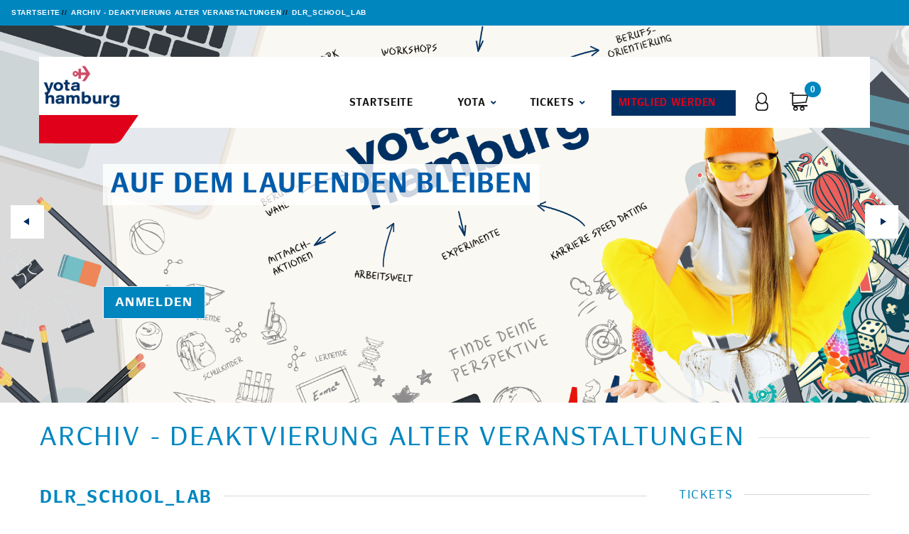

--- FILE ---
content_type: text/html; charset=utf-8
request_url: https://www.yota-hamburg.de/tickets/dlr_school_lab-ssc-31-1.html
body_size: 9006
content:
<!-- ###header.html### -->
<!DOCTYPE html>
<html class="wide wow-animation" lang="de">
    <head prefix="og: http://ogp.me/ns#">
        <title>DLR_School_Lab | YOTA - Young Talents Hamburg</title>
        <meta name="format-detection" content="telephone=no">
        <meta name="viewport" content="width=device-width, height=device-height, initial-scale=1.0, maximum-scale=1.0, user-scalable=0">
        <meta http-equiv="X-UA-Compatible" content="IE=edge">
        <meta charset="utf-8">
                        <meta name="keywords" content="Luftfahrt, Selbst, DLR, Themenbereiche, dreht, möglich, Hamburg, TU, Lab, School, nachdenken, einmal, morgen, Flugzeug, Ingenieur, steuern, Hafen, Hamburger, Tanker, Schifffahrt, " />
                                                                
        <meta property="og:title" content="DLR_School_Lab | YOTA - Young Talents Hamburg" /><meta property="og:site_name" content="DLR_School_Lab"/><meta property="og:type" content="website"><meta property="og:url" content="" /><meta property="og:image" content="https://www.yota-hamburg.de//tpl/YOTA-SHOP/assets/YOTA/images/yota_logo.png"><meta property="og:image:type" content="image/png"><meta property="og:image:width" content=" "><meta property="og:image:height" content=" "><meta property="og:image:alt" content="DLR_School_Lab">


        
        <link rel="apple-touch-icon" sizes="180x180" href="https://www.yota-hamburg.de//tpl/YOTA-SHOP/assets/YOTA/images/favicon/apple-touch-icon.png">
        <link rel="icon" type="image/png" sizes="32x32" href="https://www.yota-hamburg.de//tpl/YOTA-SHOP/assets/YOTA/images/favicon/favicon-32x32.png">
        <link rel="icon" type="image/png" sizes="16x16" href="https://www.yota-hamburg.de//tpl/YOTA-SHOP/assets/YOTA/images/favicon/favicon-16x16.png">
        <link rel="manifest" href="https://www.yota-hamburg.de//tpl/YOTA-SHOP/assets/YOTA/images/favicon/site.webmanifest">
        <link rel="mask-icon" href="https://www.yota-hamburg.de//tpl/YOTA-SHOP/assets/YOTA/images/favicon/safari-pinned-tab.svg" color="#5bbad5">
        <link rel="shortcut icon" href="https://www.yota-hamburg.de//tpl/YOTA-SHOP/assets/YOTA/images/favicon/favicon.ico">
        <meta name="msapplication-TileColor" content="#da532c">
        <meta name="msapplication-config" content="https://www.yota-hamburg.de//tpl/YOTA-SHOP/assets/YOTA/images/favicon/browserconfig.xml">
        <meta name="theme-color" content="#ffffff">
        
        <link rel="stylesheet" href="https://www.yota-hamburg.de//tpl/YOTA-SHOP/assets/YOTA/css/bootstrap.css">
        
        <link rel="stylesheet" href="https://www.yota-hamburg.de//tpl/YOTA-SHOP/assets/YOTA/css/fonts.min.css">

        <link rel="stylesheet" href="https://www.yota-hamburg.de//tpl/YOTA-SHOP/assets/YOTA/css/yota.css" id="main-styles-link">

        
        <link rel="stylesheet" href="https://use.fontawesome.com/releases/v5.8.2/css/all.css" integrity="sha384-oS3vJWv+0UjzBfQzYUhtDYW+Pj2yciDJxpsK1OYPAYjqT085Qq/1cq5FLXAZQ7Ay" crossorigin="anonymous">

        <script src="https://cloud.ccm19.de/app.js?apiKey=5ad63ee64f70fcff2058caf5d80fa5988bed2550d258de80&amp;domain=68e3945b09209494990bff32" referrerpolicy="origin"></script>

        <!--[if lt IE 10]>
        <div style="background: #212121; padding: 10px 0; box-shadow: 3px 3px 5px 0 rgba(0,0,0,.3); clear: both; text-align:center; position: relative; z-index:1;">
            <a href="http://windows.microsoft.com/en-US/internet-explorer/">
                <img src="images/ie8-panel/warning_bar_0000_us.jpg" border="0" height="42" width="820" alt="You are using an outdated browser. For a faster, safer browsing experience, upgrade for free today.">
            </a>
        </div>
        <script src="https://www.yota-hamburg.de//tpl/YOTA-SHOP//assets/YOTA/js/html5shiv.min.js"></script>
        <![endif]-->

        
        <script src="https://www.yota-hamburg.de//tpl/YOTA-SHOP//assets/YOTA/js/core.min.js"></script>

    </head>
    <body>
        <!--<div class="preloader loaded">
            <div class="preloader-body">
                <div class="cssload-container"><span></span><span></span><span></span><span></span>
                </div>
            </div>
        </div>-->
        <!-- PAGE -->
        <div class="page">
            <header class="section page-header">
                <!-- ###page_topper.html### --><div class="topnav col-md-disable"><ul class="breadcrumb"><li><a href="https://www.yota-hamburg.de/index.php?cat=0" title="Startseite">Startseite</a></li><li><a href="https://www.yota-hamburg.de/archiv-deaktvierung-alter-veranstaltungen-ssc-15-1.html" title="ARCHIV - DEAKTVIERUNG ALTER VERANSTALTUNGEN">ARCHIV - DEAKTVIERUNG ALTER VERANSTALTUNGEN</a></li><li><a href="https://www.yota-hamburg.de/archiv-deaktvierung-alter-veranstaltungen/dlr_school_lab-ssc-31-1.html" title="DLR_School_Lab">DLR_School_Lab</a></li></ul></div><!-- /###page_topper.html### -->

<!-- /###header.html ### --><!-- ###navi.html###  cid: shop:: -->
            <div class="rd-navbar-wrap rd-navbar-modern-wrap">
                <nav class="rd-navbar rd-navbar-modern" data-layout="rd-navbar-fixed" data-sm-layout="rd-navbar-fixed" data-md-layout="rd-navbar-fixed" data-md-device-layout="rd-navbar-fixed" data-lg-layout="rd-navbar-static" data-lg-device-layout="rd-navbar-fixed" data-xl-layout="rd-navbar-static" data-xl-device-layout="rd-navbar-static" data-xxl-layout="rd-navbar-static" data-xxl-device-layout="rd-navbar-static" data-lg-stick-up-offset="46px" data-xl-stick-up-offset="46px" data-xxl-stick-up-offset="70px" data-lg-stick-up="true" data-xl-stick-up="true" data-xxl-stick-up="true">
    <div class="rd-navbar-main-outer">
        <div class="rd-navbar-main">
            
            <div class="rd-navbar-panel">
                
                <button class="rd-navbar-toggle" data-rd-navbar-toggle=".rd-navbar-nav-wrap"><span></span></button>
                
                <div class="rd-navbar-brand">
                    <a class="brand" href="https://www.yota-hamburg.de/index.php?cat=0" title="Startseite" alt="YOTA - Young Talents Hamburg Logo">
                        <img src="https://www.yota-hamburg.de//tpl/YOTA-SHOP//assets/YOTA/images/yota_logo.png" alt="" width="133" height=""/>
                    </a>
                </div>
                <div class="bug"></div>
            </div>
            <div class="rd-navbar-main-element">
                <div class="rd-navbar-nav-wrap">
                    <!--Mein YOTA Konto--><div class="rd-navbar-basket-wrap"><button class="rd-navbar-basket fl-bigmug-line-user144" data-rd-navbar-toggle=".myaccount-inline" title="Mein YOTA Konto"></button><div class="myaccount-inline"><div class="myaccount-inline-header"><h5 class="myaccount-inline-title">Mein YOTA Konto</h5><span>Willkommen bei Deinem YOTA Konto</span></div><div class="myaccount-inline-body"><div class="myaccount-inline-item "><div class="group-sm"><a class="button button-md button-primary button-pipaluk mt-1" href="https://www.yota-hamburg.de/index.php?cont=login">Anmelden</a></div></div></div><div class="myaccount-inline-footer"><div class="unit align-items-center"><div class="unit-body"><p class="text-uppercase"><a class="blacklink" href="https://www.yota-hamburg.de/index.php?cont=register&amp;mode=asaccount" title="Neu bei YOTA? Hier geht's zur Registrierung.">Neu bei YOTA? Hier geht's zur Registrierung.</a></p></div></div></div></div></div>
                    <!--Merkliste-->
                    <!--Warenkorb--><div class="rd-navbar-basket-wrap"><button class="rd-navbar-basket fl-bigmug-line-shopping202" data-rd-navbar-toggle=".cart-inline"><span class="status-area"><b>0</b></span></button><div class="cart-inline"><div class="cart-inline-header"><h5 class="cart-inline-title">Warenkorb</h5></div><div class="cart-inline-body"><div class="cart-inline-item"><div class="unit align-items-center"><div class="unit-body"><h6 class="cart-inline-name"><span class="category">Es sind keine Artikel vorhanden.</span></h6></div></div></div></div></div></div>
                                     <!-- -->

                    
                    <div class="rd-navbar-share">
            <a class="rd-navbar-basket rd-navbar-basket-mobile fl-bigmug-line-user144" title="Mein YOTA Konto" href="https://www.yota-hamburg.de/index.php?cont=myaccount"></a>
    
    
     </div>
                    
                    <ul class="rd-navbar-nav">
                        <li class="rd-nav-item ">
                            <a class="rd-nav-link" href="https://www.yota-hamburg.de/index.php?cat=0" title="Startseite">
                                Startseite 
                            </a>
                        </li>

                        
                                                                                                         
                                <li class="rd-nav-item ">
                                    <a class="rd-nav-link">
                                        YOTA 
                                    </a>
                                    <ul class="rd-menu rd-navbar-dropdown">
                                                                                   <li class="rd-dropdown-item ">
                                                <a class="rd-dropdown-link" href="https://www.yota-hamburg.de/save-the-date-csc-56.html" title="YOTA VERANSTALTUNGEN">
                                                    SAVE THE DATE 
                                                </a>
                                           </li>
                                                                                   <li class="rd-dropdown-item ">
                                                <a class="rd-dropdown-link" href="https://www.yota-hamburg.de/aftermovies-csc-68.html" title="Aftermovies">
                                                    Aftermovies 
                                                </a>
                                           </li>
                                                                                   <li class="rd-dropdown-item ">
                                                <a class="rd-dropdown-link" href="https://www.yota-hamburg.de/nachberichte-csc-26.html" title="Nachberichte von unseren Veranstaltungen">
                                                    Nachberichte 
                                                </a>
                                           </li>
                                                                                   <li class="rd-dropdown-item ">
                                                <a class="rd-dropdown-link" href="https://www.yota-hamburg.de/wir-ueber-uns-csc-8.html" title="Der Young Talents Hamburg Club Klub stellt sich vor">
                                                    Wir &uuml;ber uns 
                                                </a>
                                           </li>
                                                                                   <li class="rd-dropdown-item ">
                                                <a class="rd-dropdown-link" href="https://www.yota-hamburg.de/kontakt-csc-18.html" title="Kontakt zu YOTA - Young Talents Hamburg">
                                                    Kontakt 
                                                </a>
                                           </li>
                                                                                   <li class="rd-dropdown-item ">
                                                <a class="rd-dropdown-link" href="https://www.yota-hamburg.de/elterninfo-csc-1.html" title="Young Talents Hamburg - Informationen für Eltern">
                                                    Elterninfo 
                                                </a>
                                           </li>
                                                                                   <li class="rd-dropdown-item ">
                                                <a class="rd-dropdown-link" href="https://www.yota-hamburg.de/fuer-unternehmen-csc-65.html" title="Für Unternehmen">
                                                    F&uuml;r Unternehmen 
                                                </a>
                                           </li>
                                                                                   <li class="rd-dropdown-item ">
                                                <a class="rd-dropdown-link" href="https://www.yota-hamburg.de/newsletter-abonnieren-csc-25.html" title="YOTA Newsletter">
                                                    Newsletter abonnieren 
                                                </a>
                                           </li>
                                                                            </ul>
                                </li>
                                                                                                        
                        
                                                                                                                    <li class="rd-nav-item ">
                                    <a class="rd-nav-link" href="https://www.yota-hamburg.de/tickets-ssc-6-1.html" title="Tickets">
                                        Tickets 
                                    </a>
                                                                                                    <ul class="rd-menu rd-navbar-dropdown">
                                                                                                                                                <li class="rd-dropdown-item ">
                                        <a class="rd-dropdown-link" href="https://www.yota-hamburg.de/tickets/aktionstag-mint-ssc-16-1.html" title="Aktionstag MINT">
                                            Aktionstag MINT 
                                        </a>
                                                                                                                    </li>
                                                                                                                                                                                                                                                                                                                                                                                                                                                                                                                                                                                                                                    <li class="rd-dropdown-item ">
                                        <a class="rd-dropdown-link" href="https://www.yota-hamburg.de/tickets/innovationslab-ssc-37-1.html" title="Innovations.Lab">
                                            Innovations.Lab 
                                        </a>
                                                                                                                    </li>
                                                                                                                                                                                    <li class="rd-dropdown-item ">
                                        <a class="rd-dropdown-link" href="https://www.yota-hamburg.de/tickets/jobnavi-ssc-33-1.html" title="Job.Navi">
                                            Job.Navi 
                                        </a>
                                                                                                                    </li>
                                                                                                                                                                                    <li class="rd-dropdown-item ">
                                        <a class="rd-dropdown-link" href="https://www.yota-hamburg.de/tickets/kreativ-lab-ssc-36-1.html" title="Kreativ Lab">
                                            Kreativ Lab 
                                        </a>
                                                                                                                    </li>
                                                                                                                                                                                                                                                                                                                                    <li class="rd-dropdown-item ">
                                        <a class="rd-dropdown-link" href="https://www.yota-hamburg.de/tickets/tueftelwerkstatt-ssc-34-1.html" title="T&uuml;ftelwerkstatt">
                                            T&uuml;ftelwerkstatt 
                                        </a>
                                                                                                                    </li>
                                                                                                                                                                                    <li class="rd-dropdown-item ">
                                        <a class="rd-dropdown-link" href="https://www.yota-hamburg.de/tickets/yoma-mutmacher-ssc-46-1.html" title="YOMA &ndash; Mutmacher">
                                            YOMA &ndash; Mutmacher 
                                        </a>
                                                                                                                    </li>
                                                                                                                                                                                </ul>
                                                                </li>
                                                                                                                                                            
                         
                         
                                                                                                                                                                                                                                             
                                                

                                                     <li class="rd-nav-item active">
                                  <a class="rd-nav-link yota-rot" href="https://www.yota-hamburg.de/mitglied-werden-csc-10.html" title="YOTA Club Mitglied werden">
                                     Mitglied werden 
                                 </a>
                             </li>
                        
                    </ul>
                </div>
            </div>
        </div>
    </div>
</nav>



            </div>
            </header>
            <!--###startpage_slider.html###-->
<section class="section swiper-container swiper-slider swiper-slider-modern" data-loop="true" data-autoplay="5000" data-simulate-touch="true" data-nav="true" data-slide-effect="fade">
    <div class="swiper-wrapper text-left">
                            

        <div class="swiper-slide" data-slide-bg="https://www.yota-hamburg.de/image.php?id=1178&f=crop_1920x850.png">
            <div class="swiper-slide-caption">
                <div class="container">
                    <div class="row">
                        <div class="col-xxl-8">
                            
                            <div class="slider-modern-box">
                                <h2 class="h3 oh slider-modern-title">
                                    <span data-caption-animate="slideInDown" data-caption-delay="1600">
                                         <a href="https://www.yota-hamburg.de/index.php?getmetoa=41" title="Auf dem laufenden bleiben">
                                             Auf dem laufenden bleiben
                                         </a>
                                    </span>
                                </h2>
                                                                                                <p data-caption-animate="fadeInRight" data-caption-delay="3600">
                                    <a href="https://www.yota-hamburg.de/index.php?getmetoa=41" title="Auf dem laufenden bleiben">
                                        Bestellt Euch den Newsletter &ndash; dann werdet Ihr immer rechtzeitig über neue Veranstaltungen im YOTA - Young Talentes Club informiert.
                                    </a>
                                </p>
                                                                                                <div class="button-wrap">
                                    <a href="https://www.yota-hamburg.de/index.php?getmetoa=41" title="Auf dem laufenden bleiben" class="button button-md button-primary button-pipaluk mt-1" data-caption-animate="slideInLeft" data-caption-delay="400">
                                        anmelden
                                    </a>
                                </div>
                                                            </div>

                            
                        </div>
                    </div>
                </div>
            </div>
        </div>
                            

        <div class="swiper-slide" data-slide-bg="https://www.yota-hamburg.de/image.php?id=1178&f=crop_1920x850.png">
            <div class="swiper-slide-caption">
                <div class="container">
                    <div class="row">
                        <div class="col-xxl-8">
                            
                            <div class="slider-modern-box">
                                <h2 class="h3 oh slider-modern-title">
                                    <span data-caption-animate="slideInDown" data-caption-delay="1600">
                                         <a href="https://www.yota-hamburg.de/index.php?getmetoa=41" title="Auf dem laufenden bleiben">
                                             Auf dem laufenden bleiben
                                         </a>
                                    </span>
                                </h2>
                                                                                                <p data-caption-animate="fadeInRight" data-caption-delay="3600">
                                    <a href="https://www.yota-hamburg.de/index.php?getmetoa=41" title="Auf dem laufenden bleiben">
                                        Bestellt Euch den Newsletter &ndash; dann werdet Ihr immer rechtzeitig über neue Veranstaltungen im YOTA - Young Talentes Club informiert.
                                    </a>
                                </p>
                                                                                                <div class="button-wrap">
                                    <a href="https://www.yota-hamburg.de/index.php?getmetoa=41" title="Auf dem laufenden bleiben" class="button button-md button-primary button-pipaluk mt-1" data-caption-animate="slideInLeft" data-caption-delay="400">
                                        anmelden
                                    </a>
                                </div>
                                                            </div>

                            
                        </div>
                    </div>
                </div>
            </div>
        </div>
                            

        <div class="swiper-slide" data-slide-bg="https://www.yota-hamburg.de/image.php?id=1178&f=crop_1920x850.png">
            <div class="swiper-slide-caption">
                <div class="container">
                    <div class="row">
                        <div class="col-xxl-8">
                            
                            <div class="slider-modern-box">
                                <h2 class="h3 oh slider-modern-title">
                                    <span data-caption-animate="slideInDown" data-caption-delay="1600">
                                         <a href="https://www.yota-hamburg.de/index.php?getmetoa=41" title="Auf dem laufenden bleiben">
                                             Auf dem laufenden bleiben
                                         </a>
                                    </span>
                                </h2>
                                                                                                <p data-caption-animate="fadeInRight" data-caption-delay="3600">
                                    <a href="https://www.yota-hamburg.de/index.php?getmetoa=41" title="Auf dem laufenden bleiben">
                                        Bestellt Euch den Newsletter &ndash; dann werdet Ihr immer rechtzeitig über neue Veranstaltungen im YOTA - Young Talentes Club informiert.
                                    </a>
                                </p>
                                                                                                <div class="button-wrap">
                                    <a href="https://www.yota-hamburg.de/index.php?getmetoa=41" title="Auf dem laufenden bleiben" class="button button-md button-primary button-pipaluk mt-1" data-caption-animate="slideInLeft" data-caption-delay="400">
                                        anmelden
                                    </a>
                                </div>
                                                            </div>

                            
                        </div>
                    </div>
                </div>
            </div>
        </div>
                                        </div>
    <div class="swiper-button-prev"></div>
    <div class="swiper-button-next"></div>
    <div class="swiper-pagination swiper-pagination-style-2"></div>
</section>
        
       
<!-- article_listing.html -->
<section class="section section-xs section-first section-fluid">
    <div class="container">
        <div class="heading-panel">
            <div class="heading-panel-subtitle">
                <h1 class="oh-desktop heading-panel-title col-xl-disable">
                <span>Young Talents Hamburg -       ARCHIV - DEAKTVIERUNG ALTER VERANSTALTUNGEN  </span></h1>
                <h2 class="h4 oh-desktop heading-panel-subtitle">
                 ARCHIV - DEAKTVIERUNG ALTER VERANSTALTUNGEN                </h2>
            </div>
            <div class="heading-panel-decor wow fadeIn" style="visibility: visible; animation-name: fadeIn;"></div>
        </div>
    </div>
</section>

<section class="section section-xs section-last bg-default text-left">
    <div class="container">
        <div class="row row-90 align-items-top">
            <div class="col-lg-8 col-xl-9">
                <div class="blog-post">
                    <article class="post post-classic">
                        <div class="title-decoration-lines row-ml-15">
                            <h3 class="title-decoration-lines-content">DLR_School_Lab</h3>
                        </div>
                        <p class="post-classic-text"><p>Selbst einmal einen gro&szlig;en Tanker durch den Hamburger Hafen steuern? Oder wie ein Luftfahrt-Ingenieur &uuml;ber das Flugzeug von morgen nachdenken? Im DLR_School_Lab TU Hamburg ist das m&ouml;glich: Denn hier dreht sich alles um die gro&szlig;en Themenbereiche der Schifffahrt und der Luftfahrt.</p></p>
                    </article>
                </div>
                <div class="row row-lg row-40">
                    <!--inc/article_listing_product.html-->
                </div>
                                            
                                    </div>
            <div class="col-sm-10 col-md-12 col-lg-4 col-xl-3">
                <div class="row row-lg row-50 product-sidebar">
                    <!-- // ** CAT: Tickets ** \\ -->
 
<div class="col-md-6 col-lg-12">
<div class="title-decoration-lines">
<h5 class="title-decoration-lines-content row-ml-15">Tickets</h5>
    <ul class="list list-shop-filter">
                                <li>
                <a href="https://www.yota-hamburg.de/tickets/aktionstag-mint-ssc-16-1.html" class="checkbox-inline">
                    <input name="input-group-radio" value="value" type="checkbox" id="16">
                     <label style="display: none" for="16">Aktionstag MINT</label>
                    <span>Aktionstag MINT</span>
                </a>
            </li>
                                                                                                                                                                    <li>
                <a href="https://www.yota-hamburg.de/tickets/innovationslab-ssc-37-1.html" class="checkbox-inline">
                    <input name="input-group-radio" value="value" type="checkbox" id="37">
                     <label style="display: none" for="37">Innovations.Lab</label>
                    <span>Innovations.Lab</span>
                </a>
            </li>
                                            <li>
                <a href="https://www.yota-hamburg.de/tickets/jobnavi-ssc-33-1.html" class="checkbox-inline">
                    <input name="input-group-radio" value="value" type="checkbox" id="33">
                     <label style="display: none" for="33">Job.Navi</label>
                    <span>Job.Navi</span>
                </a>
            </li>
                                            <li>
                <a href="https://www.yota-hamburg.de/tickets/kreativ-lab-ssc-36-1.html" class="checkbox-inline">
                    <input name="input-group-radio" value="value" type="checkbox" id="36">
                     <label style="display: none" for="36">Kreativ Lab</label>
                    <span>Kreativ Lab</span>
                </a>
            </li>
                                                                                    <li>
                <a href="https://www.yota-hamburg.de/tickets/tueftelwerkstatt-ssc-34-1.html" class="checkbox-inline">
                    <input name="input-group-radio" value="value" type="checkbox" id="34">
                     <label style="display: none" for="34">T&uuml;ftelwerkstatt</label>
                    <span>T&uuml;ftelwerkstatt</span>
                </a>
            </li>
                                            <li>
                <a href="https://www.yota-hamburg.de/tickets/yoma-mutmacher-ssc-46-1.html" class="checkbox-inline">
                    <input name="input-group-radio" value="value" type="checkbox" id="46">
                     <label style="display: none" for="46">YOMA &ndash; Mutmacher</label>
                    <span>YOMA &ndash; Mutmacher</span>
                </a>
            </li>
                                            </ul>
</div>
</div>

<!-- // ** CAT: TOP Empfehlung ** \\ -->

<!-- // ** CAT: Jugendliche ** \\ -->
<!--###startpage_shop_categorynav.html###-->
                    <!--

<div class="col-md-6 col-lg-12">
    <h5 class="text-uppercase fsz-14">Schlagwörter</h5>
    <div class="slick-product">
            <div class="post-sidebar-item">
                <div class="post-sidebar-item-inset">
                    <div class="group-xs group-middle justify-content-start">
                                                   <a class="badge badge-yota" href="https://www.yota-hamburg.de/index.php?cont=tags&tags=&objs=shop_article%2Ccms_content" title="">
                               <svg xmlns="http://www.w3.org/2000/svg" x="0px" y="0px" width="16px" height="27px" viewBox="0 0 16 27" enable-background="new 0 0 16 27" xml:space="preserve">
                                   <path d="M0,0v6c4.142,0,7.5,3.358,7.5,7.5S4.142,21,0,21v6h16V0H0z"></path>
                               </svg>
                               <div> TAG</div>
                           </a>
                    </div>
                </div>
            </div>
    </div>
</div>
<small>hier bräuchte ich bitte eine Navigation mit TAGs</small>

inc/article_listing_tagnav.html -->
                    
                        <div class="col-md-6 col-lg-12">
                <div class="rating hot-221 mb-10">
                    <div class="title-decoration-lines">
                    <h5 class="title-decoration-lines-content row-ml-15 mt-3">Sehr Beliebt</h5>
                    </div>
                </div>
                   <article class="post post-creative post-creative-2 img-150">
                        <div class="post-creative-header">
                            <div class="group-md">
                                <div>
                                    <div class="unit flex-column flex-sm-row unit-spacing-sm align-items-center">
                                        <div class="unit-body">
                                            <h5 class="product-title prod-title trennung">
                                                
            
            <span class="category category-16">
            Aktionstag MINT:
            </span>
    
<!-- #### Originalversion mit fester ID


    
--->
                                                    <a href="https://www.yota-hamburg.de/tickets/aktionstag-mint/boso-eltern-spd-433.html" title="BOSO: Eltern">
                                                        BOSO: Eltern
                                                    </a>
                                                                                                          <span class="modern-subtitle">6. Februar 2026 | 16:15 – 16:45 Uhr</span>
                                                                                                </h5>
                                        </div>
                                    </div>
                                </div>
                            </div>
                        </div>
                        <a href="https://www.yota-hamburg.de/tickets/aktionstag-mint/boso-eltern-spd-433.html" title="BOSO: Eltern">
                            <img src="https://www.yota-hamburg.de/image.php?id=1680&f=crop_370x370.png" alt="BOSO: Eltern" title="BOSO: Eltern" width="370" height="370"/>
                        </a>
                                                    <div class="post-creative-footer">
                                       <div class="teens">
           Für Erwachsene
        </div>


                            </div>
                                                    <div class="tag-zielgruppe">
                <div class="box-sportlight-badge box-sportlight-yota-rot articleimg">Erwachsene</div>
        </div>

    <div class="tag-zielgruppe">
        
                        
            </div>

<!-- inc/article_zielgruppe_flag.html -->
                    </article>
                </div>
            
                    
            
                </div>
            </div>
        </div>
    </div>
</section><!-- ###sponsors.html### -->
<section class="section *section-xs mt-5 bg-gray-2">
    <div class="container">
<!--  -->
    </div>
</section>
<!-- ###footer.html### -->
<!-- Page Footer-->
    <footer class="section footer-variant-2 footer-modern context-dark-blue">
                    <ul class="breadcrumb">
                <li>
                    <a href="https://www.yota-hamburg.de/index.php?cat=0" title="Startseite">Startseite</a>
                </li>
                                        <li>
                        <a href="https://www.yota-hamburg.de/archiv-deaktvierung-alter-veranstaltungen-ssc-15-1.html" title="ARCHIV - DEAKTVIERUNG ALTER VERANSTALTUNGEN">ARCHIV - DEAKTVIERUNG ALTER VERANSTALTUNGEN</a>
                    </li>
                                        <li>
                        <a href="https://www.yota-hamburg.de/archiv-deaktvierung-alter-veranstaltungen/dlr_school_lab-ssc-31-1.html" title="DLR_School_Lab">DLR_School_Lab</a>
                    </li>
                                </ul>
                    <div class="footer-variant-2-content">
            <div class="container">
                <div class="row row-40 justify-content-between">
                    <div class="col-sm-6 col-lg-3 col-xl-3">
                        <div class="oh-desktop">
                            <div class="footer-brand">
                                <a href="/index.php?cat=0" class="footer-logo"> <img src="https://www.yota-hamburg.de//tpl/YOTA-SHOP//assets/YOTA/images/yota-logo-white.png" alt="YOTA - Young Talents Hamburg" title="YOTA - Young Talents Hamburg"/></a>
                            </div>
                            <p class="trennung justify-content-start text-justify small">
                                YOTA - Young Talents Hamburg <br>Hier werden Veranstaltungen rund um das Thema Technik für Kinder und Jugendliche von Unternehmen, Hochschulen, Verbänden, der Handelskammer Hamburg, Behörden und Vereinen der Metropolregion Hamburg angeboten.
                            </p>
                            <ul class="footer-contacts d-inline-block d-md-block">

                                <li>
                                    <div class="footer-brand">
                                        <a href="https://www.hamburg-invest.com/" target="_blank" class="footer-logo"> <img src="https://www.yota-hamburg.de//tpl/YOTA-SHOP//assets/YOTA/images/HH_INVEST_Logo_weiss.png" alt="HIW Hamburg Invest Wirtschaftsförderungsgesellschaft mbH" title="HIW Hamburg Invest Wirtschaftsförderungsgesellschaft mbH"/></a>
                                    </div>
                                </li>

                                <li>
                                    <div class="unit unit-spacing-xs">
                                        <div class="unit-body">
                                            <p>
                                                YOTA - Young Talents Hamburg
                                                <span class="small">
                                                c/o HIW Hamburg Invest Wirtschaftsförderungsgesellschaft mbH <br>
                                                 Wexstra&szlig;e 7                                                  20355 Hamburg                                                  Deutschland                                                </span>
                                            </p>
                                        </div>
                                    </div>
                                </li>
                            </ul>
                        </div>
                    </div>
                    <div class="col-sm-6 col-lg-3 col-xl-3 wow fadeInRight" data-wow-delay=".2s">
                        <!-- // ** CAT: Tickets /inc/footernav01 ** \\ -->
<div class="box-footer">
    <h5 class="font-weight-normal">YOTA - STORE</h5>
    <ul class="footer-list-category">
                 
                                                <li class="heading-6"><a class="" href="https://www.yota-hamburg.de/tickets/aktionstag-mint-ssc-16-1.html">Aktionstag MINT<span></span></a></li>
                                                                                                                                                                                                                                        <li class="heading-6"><a class="" href="https://www.yota-hamburg.de/tickets/innovationslab-ssc-37-1.html">Innovations.Lab<span></span></a></li>
                                                                <li class="heading-6"><a class="" href="https://www.yota-hamburg.de/tickets/jobnavi-ssc-33-1.html">Job.Navi<span></span></a></li>
                                                                <li class="heading-6"><a class="" href="https://www.yota-hamburg.de/tickets/kreativ-lab-ssc-36-1.html">Kreativ Lab<span></span></a></li>
                                                                                                                        <li class="heading-6"><a class="" href="https://www.yota-hamburg.de/tickets/tueftelwerkstatt-ssc-34-1.html">T&uuml;ftelwerkstatt<span></span></a></li>
                                                                <li class="heading-6"><a class="" href="https://www.yota-hamburg.de/tickets/yoma-mutmacher-ssc-46-1.html">YOMA &ndash; Mutmacher<span></span></a></li>
                                                                                                            </ul>
</div>

<!--
 
<div class="box-footer mt-lg-5 mt-sm-3">
    <h5 class="font-weight-normal">YOTA</h5>
    <ul class="footer-list-category">
                <li class="heading-6"><a href="https://www.yota-hamburg.de/save-the-date-csc-56.html">SAVE THE DATE<span></span></a></li>
                <li class="heading-6"><a href="https://www.yota-hamburg.de/aftermovies-csc-68.html">Aftermovies<span></span></a></li>
                <li class="heading-6"><a href="https://www.yota-hamburg.de/nachberichte-csc-26.html">Nachberichte<span></span></a></li>
                <li class="heading-6"><a href="https://www.yota-hamburg.de/wir-ueber-uns-csc-8.html">Wir &uuml;ber uns<span></span></a></li>
                <li class="heading-6"><a href="https://www.yota-hamburg.de/kontakt-csc-18.html">Kontakt<span></span></a></li>
                <li class="heading-6"><a href="https://www.yota-hamburg.de/elterninfo-csc-1.html">Elterninfo<span></span></a></li>
                <li class="heading-6"><a href="https://www.yota-hamburg.de/fuer-unternehmen-csc-65.html">F&uuml;r Unternehmen<span></span></a></li>
                <li class="heading-6"><a href="https://www.yota-hamburg.de/newsletter-abonnieren-csc-25.html">Newsletter abonnieren<span></span></a></li>
            </ul>
</div>
-->
                    </div>
                    <div class="col-sm-6 col-lg-3 col-xl-3 wow fadeInRight" data-wow-delay=".2s">
                        <!-- // ** CMS: YOTA KLUB ** \\ -->
 
<div class="box-footer">
    <h5 class="font-weight-normal">YOTA</h5>
    <ul class="footer-list-category">
                <li class="heading-6"><a class="" href="https://www.yota-hamburg.de/save-the-date-csc-56.html" title="YOTA VERANSTALTUNGEN">SAVE THE DATE<span></span></a></li>
                <li class="heading-6"><a class="" href="https://www.yota-hamburg.de/aftermovies-csc-68.html" title="Aftermovies">Aftermovies<span></span></a></li>
                <li class="heading-6"><a class="" href="https://www.yota-hamburg.de/nachberichte-csc-26.html" title="Nachberichte von unseren Veranstaltungen">Nachberichte<span></span></a></li>
                <li class="heading-6"><a class="" href="https://www.yota-hamburg.de/wir-ueber-uns-csc-8.html" title="Der Young Talents Hamburg Club Klub stellt sich vor">Wir &uuml;ber uns<span></span></a></li>
                <li class="heading-6"><a class="" href="https://www.yota-hamburg.de/kontakt-csc-18.html" title="Kontakt zu YOTA - Young Talents Hamburg">Kontakt<span></span></a></li>
                <li class="heading-6"><a class="" href="https://www.yota-hamburg.de/elterninfo-csc-1.html" title="Young Talents Hamburg - Informationen für Eltern">Elterninfo<span></span></a></li>
                <li class="heading-6"><a class="" href="https://www.yota-hamburg.de/fuer-unternehmen-csc-65.html" title="Für Unternehmen">F&uuml;r Unternehmen<span></span></a></li>
                <li class="heading-6"><a class="" href="https://www.yota-hamburg.de/newsletter-abonnieren-csc-25.html" title="YOTA Newsletter">Newsletter abonnieren<span></span></a></li>
            </ul>
</div>



                    </div>
                    <div class="col-sm-6 col-lg-3 col-xl-3">
                        <div class="box-footer mb-5">
    <h5 class="font-weight-normal">YOTA folgen</h5>
    <ul class="footer-list-category">
        <li class="heading-6">
            <a href="https://www.instagram.com/youngtalentshamburg/"
               title="YOTA auf Instagram"
               target="_blank"
               aria-label="YOTA auf Instagram">
                <i class="icon fab fa-instagram" aria-hidden="true"></i>
                Instagram
            </a>
        </li>
        <li class="heading-6">
            <a href="https://de.linkedin.com/showcase/young-talents-hamburg/"
               title="YOTA auf LinkedIn"
               target="_blank"
               aria-label="YOTA auf LinkedIn">
                <i class="icon fab fa-linkedin" aria-hidden="true"></i>
                LinkedIn
            </a>
        </li>
        <li class="heading-6">
            <a href="https://www.youtube.com/@YOTAHamburg"
               title="YOTA auf YouTube"
               target="_blank"
               aria-label="YOTA auf YouTube">
                <i class="icon fab fa-youtube" aria-hidden="true"></i>
                YouTube
            </a>
        </li>
        <li class="heading-6">
            <a href="https://de-de.facebook.com/YoungTalentsHamburg/"
               title="YOTA auf Facebook"
               target="_blank"
               aria-label="YOTA auf Facebook">
                <i class="icon fab fa-facebook" aria-hidden="true"></i>
                Facebook
            </a>
        </li>
    </ul>
</div>

<!-- // ** CMS: Rechtliches ** \\ -->
 
<div class="box-footer mt-lg-5 mt-sm-3">
    <h5 class="font-weight-normal">Rechtliches</h5>
    <ul class="footer-list-category">
                <li class="heading-6">
            <a class=""
               href="https://www.yota-hamburg.de/impressum-csc-3.html"
               title="Impressum"
               aria-label="Impressum">
                Impressum
            </a>
        </li>
                <li class="heading-6">
            <a class=""
               href="https://www.yota-hamburg.de/agb-csc-7.html"
               title="Allgemeine Gesch&auml;ftsbedingungen"
               aria-label="AGB">
                AGB
            </a>
        </li>
                <li class="heading-6">
            <a class=""
               href="https://www.yota-hamburg.de/datenschutz-csc-6.html"
               title="Datenschutzerkl&auml;rung"
               aria-label="Datenschutz">
                Datenschutz
            </a>
        </li>
                <li class="heading-6">
            <a class=""
               href="https://www.yota-hamburg.de/haftungsausschluss-csc-9.html"
               title="Haftungsausschluss"
               aria-label="Haftungsausschluss">
                Haftungsausschluss
            </a>
        </li>
                <li class="heading-6">
            <a class=""
               href="https://www.yota-hamburg.de/widerrufsbelehrung-csc-11.html"
               title="Widerrufsbelehrung"
               aria-label="Widerrufsbelehrung">
                Widerrufsbelehrung
            </a>
        </li>
            </ul>
</div>

                    </div>
                </div>
            </div>
        </div>
        <div class="footer-variant-2-bottom-panel">
            <div class="container">
                <!-- Rights-->
                <div class="group-sm group-sm-justify">
                    <p class="rights"><span>&copy;&nbsp;</span>2006 - <span class="copyright-year"></span> <span>YOTA c/o Hamburg Invest Wirtschaftsförderungsgesellschaft mbH</span>
                    </p>
                    <p class="rights">Alle Rechte vorbehalten</p>
                </div>
            </div>
        </div>
    </footer>
</div>
<!-- Custom JS -->
<script src="https://www.yota-hamburg.de//tpl/YOTA-SHOP//assets/YOTA/js/script.min.js"></script>


<script type="text/javascript">

    Ellipsis({
        ellipsis: ' …',
        debounce: 0,
        responsive: true,
        className: '.spot',
        lines: 3,
        portrait: null,
        break_word: false
    });

</script>


<!-- Go to www.addthis.com/dashboard to customize your tools

<script data-cookiefirst-category="advertising" type="text/javascript" src="//s7.addthis.com/js/300/addthis_widget.js#pubid=ra-5cf16aa037f049b2"></script>

-->

<script type="text/javascript">
// <![CDATA[

$(function() {
        });
// ]]>
</script>

<!-- Bootstrap Core JavaScript -->
<script src="https://www.yota-hamburg.de//tpl/YOTA-SHOP/vendor/bootstrap/dist/js/bootstrap.min.js"></script>
<script src="https://www.yota-hamburg.de//tpl/YOTA-SHOP/vendor/jasny-bootstrap/dist/js/jasny-bootstrap.min.js" type="text/javascript"></script>


<script src="https://www.yota-hamburg.de//tpl/YOTA-SHOP/vendor/ekko-lightbox/dist/ekko-lightbox.min.js"></script>
<script src="https://www.yota-hamburg.de//tpl/YOTA-SHOP/vendor/moment/min/moment.min.js" type="text/javascript"></script>
<script src="https://www.yota-hamburg.de//tpl/YOTA-SHOP/js/main.js"></script>





    </body>
</html>
<!-- /###footer.html### -->

--- FILE ---
content_type: text/css
request_url: https://www.yota-hamburg.de//tpl/YOTA-SHOP/assets/YOTA/css/yota.css
body_size: 522362
content:
@charset "UTF-8";
a:focus,
button:focus {
    outline: none !important; }

button::-moz-focus-inner {
    border: 0; }

*:focus {
    outline: none; }

blockquote {
    padding: 0;
    margin: 0; }

input,
button,
select,
textarea {
    outline: none; }

label {
    margin-bottom: 0; }

p {
    margin: 0; }

.trennung {
    overflow-wrap: break-word;
    word-wrap: break-word;
    -moz-hyphens: auto;
    -o-hyphens: auto;
    -webkit-hyphens: auto;
    -ms-hyphens: auto;
    hyphens: auto;
    hyphenate-limit-chars: 10 4 4;
}

ul,
ol {
    list-style: none;
    padding: 0;
    margin: 0; }
ul li,
ol li {
    display: block; }

dl {
    margin: 0; }

dt,
dd {
    line-height: inherit; }

dt {
    font-weight: inherit; }

dd {
    margin-bottom: 0; }

cite {
    font-style: normal; }

form {
    margin-bottom: 0; }

blockquote {
    padding-left: 0;
    border-left: 0; }

address {
    margin-top: 0;
    margin-bottom: 0; }

figure {
    margin-bottom: 0; }

html p a:hover {
    text-decoration: none;
    color: #151515!important;
}

.hoverblack a:hover {
    text-decoration: none;
    color: #151515!important;
}

/*
*
* Typography
*/
body {
    font-family: "HamburgSans-Regular", Arial, "Helvetica Neue", sans-serif;
    font-size: 14px;
    line-height: 1.7142857143;
    font-weight: 400;
    letter-spacing: .05em;
    color: #151515;
    background-color: #ffffff;
    -webkit-text-size-adjust: none;
    -webkit-font-smoothing: subpixel-antialiased; }

.font-hsr {
    font-weight: 300;
    font-family: "HamburgSans-Regular", Arial, "Helvetica Neue", sans-serif!important;
}

.font-hsb {
    font-family: "HamburgSansBold", Arial, "Helvetica Neue", sans-serif!important;
}

h1, h2, h3, [class*='heading-'] {
    margin-top: 0;
    margin-bottom: 0;
    /*font-weight: 400;*/
    font-family: "HamburgSansBold", Arial, "Helvetica Neue", sans-serif;
    letter-spacing: .05em;
    text-transform: uppercase;
    color: #0086bf;
}

h4, h5, h6, [class*='heading-'] {
    margin-top: 0;
    margin-bottom: 0;
    font-weight: 300;
    font-family: "HamburgSans-Regular", Arial, "Helvetica Neue", sans-serif;
    letter-spacing: .05em;
    text-transform: uppercase;
    color: #0086bf; }

h1 span, h2 span, h3 span, h4 span, h5 span, h6 span {
    display: block; }

h1 a, h2 a, h3 a, h4 a, h5 a, h6 a, [class*='heading-'] a {
    color: inherit; }
h1 a:hover, h2 a:hover, h3 a:hover, h4 a:hover, h5 a:hover, h6 a:hover, [class*='heading-'] a:hover {
    color: #0086bf; }

h1,
.heading-1 {
    font-size: 30px;
    line-height: 0.88;
    font-weight: 300;
    letter-spacing: .075em; }
@media (min-width: 768px) {
    h1,
    .heading-1 {
        font-size: 30px; } }
@media (min-width: 992px) {
    h1,
    .heading-1 {
        font-size: 30px; } }
@media (min-width: 1200px) {
    h1,
    .heading-1 {
        font-size: 30px;
        line-height: 0.8545454545; } }

h2,
.heading-2 {
    font-size: 26px;
    line-height: 0.88; }
@media (min-width: 768px) {
    h2,
    .heading-2 {
        font-size: 26px; } }
@media (min-width: 992px) {
    h2,
    .heading-2 {
        font-size: 26px; } }
@media (min-width: 1200px) {
    h2,
    .heading-2 {
        font-size: 26px;
        line-height: 1; } }

h3,
.heading-3 {
    font-size: 24px;
    line-height: 0.88;
    font-weight: 300; }
@media (min-width: 768px) {
    h3,
    .heading-3 {
        font-size: 24px; } }
@media (min-width: 992px) {
    h3,
    .heading-3 {
        font-size: 24px;
        line-height: 1.2083333333; } }

h4, .heading-4 {
    font-size: 20px;
    line-height: 1;
    letter-spacing: .075em; }
@media (min-width: 768px) {
    h4, .heading-4 {
        font-size: 20px;
        line-height: 1; } }

h5,
.heading-5 {
    font-size: 16px;
    line-height: 1;
    font-weight: 500; }
@media (min-width: 768px) {
    h5,
    .heading-5 {
        font-size: 16px; } }

h6,
.heading-6 {
    font-size: 12px;
    line-height: 1;
    font-weight: 500;
    letter-spacing: .1em; }

small,
.small {
    display: block;
    font-size: 12px;
    line-height: 1.5; }

mark,
.mark {
    padding: 2px 4px;
    color: #ffffff;
    background: #0086bf; }

.big {
    font-size: 18px;
    line-height: 1.5555555556; }

.lead {
    font-size: 24px;
    line-height: 34px;
    font-weight: 300; }

code {
    padding: 10px 5px;
    border-radius: 0.2rem;
    font-size: 90%;
    color: #111111;
    background: #f2f2f2; }

p [data-toggle='tooltip'] {
    color: #b7b7b7; }
p [style*='max-width'] {
    display: inline-block; }

/*
*
* Links
*/
a {
    transition: all 0.3s ease-in-out; }
a, a:focus, a:active, a:hover {
    text-decoration: none; }
a, a:focus, a:active {
    color: #0086bf; }
a:hover {
    color: #151515; }
a[href*='tel'], a[href*='mailto'] {
    white-space: nowrap; }

.link-hover {
    color: #ffffff; }

.link-press {
    color: #E10019; }

.privacy-link {
    display: inline-block; }

* + .privacy-link {
    margin-top: 40px; }

.link-classic {
    display: inline-block;
    font-size: 18px;
    line-height: 1.334;
    letter-spacing: .1em;
    text-transform: uppercase;
    font-family: "HamburgSansBold", Arial, "Helvetica Neue", sans-serif; }
.link-classic, .link-classic:focus, .link-classic:active {
    color: rgba(21, 21, 21, 0.4); }
.link-classic:hover {
    color: #151515; }
.link-classic span {
    display: inline-flex;
    vertical-align: middle;
    align-items: center;
    justify-content: space-between;
    margin: 0 0 3px 10px;
    line-height: 24px;
    width: 25px;
    opacity: .13;
    transition: all .3s ease; }
.link-classic span::before, .link-classic span::after {
    display: inline-block;
    vertical-align: middle;
    content: '';
    transition: inherit; }
.link-classic span::before {
    height: 2px;
    flex-grow: 1;
    background-color: #151515; }
.link-classic span::after {
    width: 0;
    height: 0;
    margin-left: 3px;
    border-style: solid;
    border-width: 3px 0 3px 6px;
    border-color: transparent transparent transparent #151515; }
.link-classic:hover span {
    width: 40px;
    opacity: 1; }

* + .link-classic {
    margin-top: 30px; }

@media (min-width: 768px) {
    * + .link-classic {
        margin-top: 40px; } }
@media (min-width: 992px) {
    .container + .link-classic {
        margin-top: 56px; } }
.gallery-title,
.link-instafeed-3 {
    display: inline-block;
    min-width: 210px;
    padding: 4px 40px 10px;
    font-weight: 400;
    letter-spacing: .05em;
    background: #ffffff; }
.gallery-title a, .gallery-title a:focus, .gallery-title a:active,
.link-instafeed-3 a,
.link-instafeed-3 a:focus,
.link-instafeed-3 a:active {
    color: #003063; }
.gallery-title a:hover,
.link-instafeed-3 a:hover {
    color: #0086bf; }

/*
*
* Blocks
*/
.block-center, .block-sm, .block-lg {
    margin-left: auto;
    margin-right: auto; }

.block-sm {
    max-width: 560px; }

.block-lg {
    max-width: 768px; }

.block-center {
    padding: 10px; }
.block-center:hover .block-center-header {
    background-color: #0086bf; }

.block-center-title {
    background-color: #ffffff; }

@media (max-width: 1599px) {
    .block-center {
        padding: 20px; }
    .block-center:hover .block-center-header {
        background-color: #ffffff; }

    .block-center-header {
        background-color: #0086bf; } }
/*
*
* Boxes
*/
.box-icon-creative {
    text-align: left;
    max-width: 270px;
    margin-left: auto;
    margin-right: auto; }

.box-icon-creative-2 .box-icon-creative-icon {
    color: #003063; }
.box-icon-creative-2 .box-icon-creative-title a:hover {
    color: #003063; }

.box-icon-creative-count {
    position: relative;
    left: 0;
    font-size: 80px;
    line-height: 0.675;
    font-weight: 300;
    letter-spacing: .025em;
    color: #f2f2f2;
    font-family: "HamburgSansBold", Arial, "Helvetica Neue", sans-serif;
    transition: all .2s ease; }

.box-icon-creative-header > * {
    display: inline-block;
    vertical-align: bottom; }

.box-icon-creative-icon {
    position: relative;
    text-align: center;
    width: 64px;
    height: 64px;
    font-size: 36px;
    line-height: 64px;
    color: #0086bf; }
.box-icon-creative-icon::after {
    position: absolute;
    content: '';
    top: 0;
    right: 0;
    bottom: 0;
    left: 0;
    border: 2px solid #151515;
    transition: all .3s ease; }

.box-icon-creative-decor {
    position: relative;
    height: 43px;
    width: 54px;
    margin: 0 12px;
    border-top: 2px solid #151515;
    transition: all .2s ease; }
.box-icon-creative-decor::before {
    position: absolute;
    content: '';
    top: 0;
    right: 0;
    height: 50%;
    width: 2px;
    background: #151515;
    transition: all .2s ease; }

.box-icon-creative-title {
    font-weight: 400; }
.box-icon-creative-title a, .box-icon-creative-title a:focus, .box-icon-creative-title a:active {
    color: inherit; }
.box-icon-creative-title a:hover {
    color: #0086bf; }

.box-icon-creative-text {
    letter-spacing: .025em;
    color: #151515; }

@media (min-width: 992px) {
    .desktop .box-icon-creative:hover .box-icon-creative-icon::after {
        border-color: #0086bf;
        transform: rotate(32deg); }
    .desktop .box-icon-creative:hover .box-icon-creative-decor {
        border-color: #0086bf; }
    .desktop .box-icon-creative:hover .box-icon-creative-decor:before {
        height: 100%;
        background: #0086bf; }
    .desktop .box-icon-creative:hover .box-icon-creative-count {
        left: 4px;
        color: #0086bf; }
    .desktop .box-icon-creative-2:hover .box-icon-creative-icon::after {
        border-color: #003063; }
    .desktop .box-icon-creative-2:hover .box-icon-creative-decor {
        border-color: #003063; }
    .desktop .box-icon-creative-2:hover .box-icon-creative-decor:before {
        background: #003063; }
    .desktop .box-icon-creative-2:hover .box-icon-creative-count {
        color: #003063; } }

* + .box-icon-creative-title {
    margin-top: 16px; }

* + .box-icon-creative-text {
    margin-top: 10px; }

@media (min-width: 1200px) {
    .box-icon-creative-text {
        max-width: 94%; } }
.box-icon-modern {
    text-align: center;
    max-width: 370px;
    min-height: 100%;
    margin-left: auto;
    margin-right: auto;
    padding: 66px 15px 50px;
    background: #ffffff;
    box-shadow: 0 0 13px -4px rgba(0, 0, 0, 0.17);
    transition: all .3s ease; }

.box-icon-modern-2 {
    padding-top: 42px;
    padding-bottom: 35px; }
.box-icon-modern-2 .box-icon-modern-decor {
    margin-top: 18px;
    margin-bottom: 15px; }
.box-icon-modern-2 .box-icon-modern-text {
    letter-spacing: .025em; }
.box-icon-modern-2 * + .box-icon-modern-title {
    margin-top: 18px; }

.box-icon-modern-3 {
    padding-top: 46px;
    padding-bottom: 30px; }
.box-icon-modern-3 .box-icon-modern-decor {
    margin-top: 18px;
    margin-bottom: 15px; }
.box-icon-modern-3 .box-icon-modern-text {
    letter-spacing: .025em; }
.box-icon-modern-3 * + .box-icon-modern-title {
    margin-top: 28px; }

.box-icon-modern-custom {
    display: flex;
    justify-content: center;
    align-items: center;
    min-height: 100%;
    padding-top: 36px;
    padding-bottom: 38px; }

.box-icon-modern-icon {
    position: relative;
    font-size: 47px;
    line-height: 1;
    color: inherit;
    z-index: 1; }
.box-icon-modern-icon::after {
    position: absolute;
    content: '';
    left: 50%;
    bottom: 9px;
    width: 0;
    height: 0;
    border-style: solid;
    border-width: 0 34.5px 60px 34.5px;
    border-color: transparent transparent #00b2fc transparent;
    transform: translate3d(-50%, 0, 0) rotate(15deg);
    transform-origin: 50% 80%;
    transition: all .3s ease;
    z-index: -1; }

.box-icon-modern-title a, .box-icon-modern-title a:focus, .box-icon-modern-title a:active {
    color: inherit; }
.box-icon-modern-title a:hover {
    color: #0086bf; }

.box-icon-modern-big-title {
    line-height: 1.04; }

.box-icon-modern-decor {
    position: relative;
    max-width: 126px;
    width: 100px;
    height: 2px;
    margin: 20px auto 22px; }
.box-icon-modern-decor::before {
    position: absolute;
    content: '';
    height: 100%;
    left: 15px;
    right: 15px;
    background: #d7d7d7;
    transition: all .3s ease; }
.box-icon-modern-decor::after {
    position: absolute;
    content: '';
    height: 100%;
    left: 50%;
    right: 50%;
    background: #00b2fc;
    transition: all .3s ease; }

.box-icon-modern-text {
    max-width: 320px;
    margin-left: auto;
    margin-right: auto; }

* + .box-icon-modern-title {
    margin-top: 16px; }

.box-icon-modern-decor + .button {
    margin-top: 8px; }

.box-icon-modern-decor + .box-icon-modern-text {
    margin-top: 0; }

@media (min-width: 992px) {
    .desktop .box-icon-modern:hover {
        box-shadow: 0 0 10px 0 rgba(0, 0, 0, 0.17); }
    .desktop .box-icon-modern:hover .box-icon-modern-icon:after {
        transform: translate3d(-50%, 0, 0) rotate(0deg); }
    .desktop .box-icon-modern:hover .box-icon-modern-title {
        letter-spacing: .1em; }
    .desktop .box-icon-modern:hover .box-icon-modern-decor::before {
        left: 50%;
        right: 50%;
        transition-duration: .2s; }
    .desktop .box-icon-modern:hover .box-icon-modern-decor::after {
        left: 0;
        right: 0; } }

@media (min-width: 1200px) {
    .box-icon-modern-3 {
        padding: 66px 30px 50px; } }
.ie-edge .box-icon-modern-custom,
.ie-10 .box-icon-modern-custom,
.ie-11 .box-icon-modern-custom {
    height: 100%; }

.box-icon-classic {
    position: relative;
    display: flex;
    flex-direction: row;
    align-items: top;
    justify-content: center;
    padding: 30px 18px;
    min-height: 100%;
    background: #ffffff;
    transition: all .2s ease;
    z-index: 1; }
.box-icon-classic::before {
    position: absolute;
    content: '';
    top: 0;
    right: 0;
    bottom: 0;
    left: 0;
    border: 8px solid #f4f4f4;
    transition: all .2s ease;
    z-index: -1; }

.box-icon-classic-2 .box-icon-classic-icon {
    color: #003063; }

.box-icon-classic-3::before {
    top: 8px;
    right: 8px;
    bottom: 8px;
    left: 8px;
    border: 1px solid #e1e1e1; }
.box-icon-classic-3 .box-icon-classic-icon {
    color: #151515; }

.box-icon-classic-icon {
    font-size: 36px;
    line-height: 1;
    color: #0086bf;
    transition: all .2s ease-in-out; }

.box-icon-classic-title {
    font-weight: 400; }
.box-icon-classic-title a, .box-icon-classic-title a:focus, .box-icon-classic-title a:active {
    color: inherit; }
.box-icon-classic-title a:hover {
    color: #0086bf; }

.box-icon-classic-text {
    color: #151515; }

@media (min-width: 992px) {
    .desktop .box-icon-classic:hover {
        transition-delay: .1s;
        box-shadow: 0 0 10px 0 rgba(0, 0, 0, 0.17); }
    .desktop .box-icon-classic:hover::before {
        border-width: 0; }
    .desktop .box-icon-classic-3:hover {
        transition-delay: 0s; }
    .desktop .box-icon-classic-3:hover::before {
        border-width: 1px;
        top: 15px;
        right: 15px;
        bottom: 15px;
        left: 15px; }
    .desktop .box-icon-classic-3:hover .box-icon-classic-icon {
        color: #003063; } }

* + .box-icon-classic-text {
    margin-top: 10px; }

@media (min-width: 768px) {
    .box-icon-classic {
        padding-top: 54px;
        padding-bottom: 54px; } }
.ie-edge .box-icon-classic,
.ie-10 .box-icon-classic,
.ie-11 .box-icon-classic {
    height: 100%; }

.box-icon-leah {
    position: relative;
    text-align: left;
    padding: 20px 20px 30px;
    min-height: 100%;
    background: #f7f7f7;
    transition: all .3s ease-in-out; }

.box-icon-leah-2 {
    background: #ffffff; }
.box-icon-leah-2 .box-icon-leah-count {
    color: #151515; }
.box-icon-leah-2 .box-icon-leah-count::after {
    background: #f7f7f7; }

.box-icon-leah-icon {
    font-size: 42px;
    line-height: 1;
    color: #0086bf; }

.box-icon-leah-title {
    font-weight: 400; }

.box-icon-leah-count {
    position: absolute;
    text-align: center;
    top: 0;
    right: 0;
    padding: 6px 3px 0 7px;
    min-width: 45px;
    font-size: 36px;
    line-height: 1;
    font-weight: 400;
    letter-spacing: .05em;
    font-family: "HamburgSansBold", Arial, "Helvetica Neue", sans-serif;
    text-transform: uppercase;
    color: #003063;
    transition: inherit;
    z-index: 1; }
.box-icon-leah-count::before {
    display: inline-block;
    transition: transform .3s ease; }
.box-icon-leah-count::after {
    position: absolute;
    content: '';
    top: -10px;
    right: -10px;
    bottom: 0;
    left: 0;
    background: #ffffff;
    pointer-events: none;
    z-index: -1; }

.box-icon-leah-text {
    color: #151515; }

* + .box-icon-leah-title {
    margin-top: 16px; }

* + .box-icon-leah-text {
    margin-top: 10px; }

@media (min-width: 992px) {
    .desktop .box-icon-leah:hover {
        box-shadow: 0 0 12px 0 rgba(0, 0, 0, 0.1); }
    .desktop .box-icon-leah:hover .box-icon-leah-count::before {
        transform: translate3d(0, -10px, 0); }
    .desktop .box-icon-leah-2:hover .box-icon-leah-count {
        color: #003063; } }
@media (min-width: 1200px) {
    .box-icon-leah {
        padding-left: 30px;
        padding-right: 30px; } }
.box-comment {
    text-align: left;
    padding-bottom: 45px;
    border-bottom: 1px solid #dddddd; }
.box-comment .box-comment-time,
.box-comment .box-rating {
    margin-top: 4px; }
.box-comment > .box-comment {
    margin-top: 30px;
    padding-top: 45px;
    padding-bottom: 0;
    border-bottom: none;
    border-top: 1px solid #dddddd; }
.box-comment + .box-comment {
    margin-top: 45px; }

.box-comment-figure {
    display: inline-block; }
.box-comment-figure img {
    max-width: 119px; }

.box-comment-author {
    font-size: 18px;
    font-weight: 500; }
.box-comment-author a, .box-comment-author a:focus, .box-comment-author a:active {
    color: inherit; }
.box-comment-author a:hover {
    color: #0086bf; }

.box-comment-reply {
    position: relative;
    top: 2px;
    font-size: 16px;
    font-weight: 500;
    letter-spacing: .1em;
    text-transform: uppercase;
    font-family: "HamburgSansBold", Arial, "Helvetica Neue", sans-serif; }
.box-comment-reply::before {
    content: '|';
    color: #dddddd;
    padding-right: 13px; }
.box-comment-reply a, .box-comment-reply a:focus, .box-comment-reply a:active {
    color: #0086bf; }
.box-comment-reply a:hover {
    color: #003063; }

.box-comment-time {
    font-size: 16px;
    line-height: 1;
    font-weight: 500;
    letter-spacing: .1em;
    text-transform: uppercase;
    font-family: "HamburgSansBold", Arial, "Helvetica Neue", sans-serif;
    color: #151515; }

@media (min-width: 768px) {
    .box-comment > .box-comment {
        margin-left: 145px; } }
* + .box-comment {
    margin-top: 30px; }

.box-comment + h5 {
    margin-top: 46px; }

.box-contacts {
    text-align: center;
    display: flex;
    align-items: center;
    justify-content: center;
    min-height: 310px;
    box-shadow: 0 0 10px 0 rgba(0, 0, 0, 0.17);
    transition: all .3s ease; }

.box-contacts-body {
    max-width: 250px; }

.box-contacts-icon {
    font-size: 60px;
    line-height: 1;
    color: #0086bf; }

.box-contacts-decor {
    margin: 30px auto;
    height: 2px;
    max-width: 100px;
    background: #0086bf;
    transition: all .3s ease-in-out; }

.box-contacts-link {
    font-size: 18px;
    line-height: 1.67;
    letter-spacing: .025em; }
.box-contacts-link a, .box-contacts-link a:focus, .box-contacts-link a:active {
    color: inherit; }
.box-contacts-link a:hover {
    color: #003063; }

@media (min-width: 992px) {
    .desktop .box-contacts {
        box-shadow: none;
        border: 1px solid #e1e1e1; }
    .desktop .box-contacts-decor {
        margin-top: 17px;
        margin-bottom: 17px;
        width: 0; }
    .desktop .box-contacts:hover {
        border-color: transparent;
        box-shadow: 0 0 10px 0 rgba(0, 0, 0, 0.17); }
    .desktop .box-contacts:hover .box-contacts-decor {
        margin-top: 30px;
        margin-bottom: 30px;
        width: 100%;
        transition: margin .3s ease, width .4s ease-in-out; } }

.box-contacts-icon + .box-contacts-link {
    margin-top: 40px; }

* + .box-contacts-link {
    margin-top: 0; }

.ie-edge .box-contacts,
.ie-10 .box-contacts,
.ie-11 .box-contacts {
    height: 310px; }

.box-pricing {
    position: relative;
    overflow: hidden;
    max-width: 370px;
    margin-left: auto;
    margin-right: auto;
    padding: 70px 15px 0;
    border-radius: 8px;
    box-shadow: 0 0 10px 0 rgba(0, 0, 0, 0.17); }
.box-pricing .button {
    border-bottom-right-radius: 8px;
    border-bottom-left-radius: 8px; }
.box-pricing .button:hover, .box-pricing .button:active {
    background-color: #003063;
    border-color: #003063; }

.box-pricing-black {
    color: #ffffff;
    background: #2c2e31; }

.item-price{display:block;margin:0 0 3px}
.item-price .sale ~ .regular {font-size:12px; margin:0; vertical-align:bottom; color:#151515;}
.item-price .price {display:inline}
.item-price .price.sale {color:#cd2026}

.box-pricing-black .box-pricing-time,
.box-pricing-black .box-pricing-price,
.box-pricing-black .box-pricing-title {
    color: inherit; }
.box-pricing-black .divider {
    background: rgba(225, 225, 225, 0.2); }
.box-pricing-black .box-pricing-list > li {
    color: #5d6264; }
.box-pricing-black .box-pricing-list > li::before {
    color: #5d6264; }
.box-pricing-black .box-pricing-list > li.active {
    color: inherit; }
.box-pricing-black .box-pricing-list > li.active::before {
    color: #0086bf; }
.box-pricing-black .button-gray-4, .box-pricing-black .button-gray-4:focus {
    color: #ffffff;
    background-color: #494c51;
    border-color: #494c51; }

.box-pricing-divider {
    position: relative;
    padding: 35px 0; }
.box-pricing-divider > span {
    display: inline-block;
    position: absolute;
    top: 60%;
    left: 50%;
    font-size: 75px;
    line-height: 1;
    font-weight: 500;
    letter-spacing: .05em;
    text-transform: uppercase;
    font-family: "HamburgSansBold", Arial, "Helvetica Neue", sans-serif;
    color: rgba(255, 255, 255, 0.05);
    transform: translate3d(-50%, -50%, 0);
    will-change: transform; }

.box-pricing-popular .box-pricing-badge {
    display: inline-block; }

.box-pricing-body {
    max-width: 260px;
    margin-left: auto;
    margin-right: auto; }

.box-pricing-title {
    letter-spacing: .1em; }

.box-pricing-time {
    font-size: 14px;
    line-height: 1;
    font-weight: 500;
    letter-spacing: .2em;
    text-transform: uppercase;
    font-family: "HamburgSansBold", Arial, "Helvetica Neue", sans-serif; }

.box-pricing-button {
    margin-top: 40px;
    margin-left: -15px;
    margin-right: -15px; }

.box-pricing-list {
    text-align: left; }
.box-pricing-list > li {
    text-indent: -25px;
    padding-left: 25px;
    color: #151515; }
.box-pricing-list > li::before {
    position: relative;
    display: inline-block;
    content: '\f00c';
    left: 0;
    top: 0;
    width: 25px;
    font-size: 14px;
    line-height: 1;
    text-indent: 0;
    font-family: "Font Awesome 5 Free";
    color: #151515; }
.box-pricing-list > li.active {
    color: #151515; }
.box-pricing-list > li.active::before {
    color: #0086bf; }
.box-pricing-list > li + li {
    margin-top: 14px; }

.box-pricing-badge {
    position: absolute;
    top: 15px;
    right: 15px;
    display: none;
    padding: 10px 13px 6px;
    font-size: 14px;
    line-height: 1;
    font-weight: 600;
    letter-spacing: .075em;
    text-transform: uppercase;
    font-family: "HamburgSansBold", Arial, "Helvetica Neue", sans-serif;
    color: #ffffff;
    background: #003063;
    border-radius: 4px; }

* + .box-pricing-price {
    margin-top: 4px; }

* + .box-pricing-time {
    margin-top: 6px; }

* + .box-pricing-list {
    margin-top: 30px; }

.divider + .box-pricing-list {
    margin-top: 0; }

.box-pricing-divider + .box-pricing-list {
    margin-top: 0; }

@media (min-width: 576px) {
    .box-pricing-divider > span {
        font-size: 90px;
        color: rgba(255, 255, 255, 0.03); } }
@media (min-width: 992px) {
    .box-pricing-divider > span {
        font-size: 100px; } }
.box-sportlight {
    position: relative;
    text-align: left; }

.box-sportlight-sm .box-sportlight-arrow {
    width: 50px;
    margin-left: 15px; }

.box-sportlight-figure {
    display: block;
    overflow: hidden; }
.box-sportlight-figure img {
    width: 100%;
    transition: all .3s ease; }

.box-sportlight-caption {
    display: flex;
    align-items: center;
    justify-content: space-between;
    padding: 10px 10px;
    border-width: 0 1px 1px 1px;
    border-style: solid;
    border-color: #E3D3E3;
    background: #ffffff;
    transition: all .3s ease-in-out;

}

.multilineEllipse {
    text-align: justify;
}

.box-sportlight-title {
    margin-top: .025em;
    font-weight: 400;
    letter-spacing: .025em;
    color: #151515;
    font-family: "HamburgSansBold", Arial, "Helvetica Neue", sans-serif;
    text-align: start;
}

.box-sportlight-title a {
    letter-spacing: .025em;
    color: #151515;
}

.box-sportlight-title-sub {
    font-weight: 300!important;
    letter-spacing: .025em;
    color: #151515;
    text-transform: none;
    font-family: "HamburgSans-Regular", Arial, "Helvetica Neue", sans-serif;
    font-size: 16px;
    line-height: 16px;
    -ms-hyphens: auto;
    -webkit-hyphens: auto;
    hyphens: auto;
}

.multilineEllipse .spot .spotlight-title {
   display: inline;
}

.multilineEllipse .spot .spotlight-title::after {
    content:'';
    margin-right: 2px;
}

.multilineEllipse .spot .box-sportlight-title-sub {
    display: inline;
}

.box-sportlight-title-sub:focus {
    color: #fff;
}
.box-sportlight-title-sub:hover {
    color: #fff !important;
}

.box-sportlight-arrow {
    display: flex;
    align-items: center;
    justify-content: flex-end;
    flex-shrink: 0;
    width: 88px;
    margin-left: 20px;
    font-size: 0;
    line-height: 0;
    transition: all .25s ease; }
.box-sportlight-arrow::before, .box-sportlight-arrow::after {
    display: inline-block;
    vertical-align: middle;
    content: '';
    transition: all .3s ease-in-out; }
.box-sportlight-arrow::before {
    height: 2px;
    width: 21px;
    margin-right: 4px;
    background-color: rgb(0, 92, 169); }
.box-sportlight-arrow::after {
    width: 0;
    height: 0;
    border-style: solid;
    border-width: 5px 0 5px 8px;
    border-color: transparent transparent transparent rgb(0, 92, 169); }

.box-sportlight-badge {
    position: absolute;
    overflow: hidden;
    padding: 10px 8px 8px 18px;
    top: 32px;
    right: 0;
    font-size: 14px;
    line-height: 1;
    font-weight: 400;
    letter-spacing: .025em;
    font-family: "HamburgSansBold", Arial, "Helvetica Neue", sans-serif;
    text-transform: uppercase;
    color: #ffffff;
    z-index: 1; }
.box-sportlight-badge::before {
    position: absolute;
    content: '';
    top: 0;
    right: 0;
    bottom: 0;
    left: 0;
    transform: skew(-10deg);
    transform-origin: 50% 100%;
    z-index: -1; }

.box-sportlight-sale::before {
    background: rgb(225, 0, 25); }

.box-sportlight-new::before {
    background: rgb(0, 92, 169); }

.box-sportlight-yota-blau::before {
    background: rgb(0, 92, 169); }

.box-sportlight-yota-rot::before {
    background: rgb(225, 0, 25) }


@media (min-width: 992px) {
    .desktop .box-sportlight-figure img {
        transform: none;
        will-change: transform; }
    .desktop .box-sportlight:hover .box-sportlight-figure img {
        transform: scale(1.1); }
    .desktop .box-sportlight:hover .box-sportlight-caption {
        background: #003063;
        border-color: #003063;
        color: #ffffff;
    }
    .desktop .box-sportlight:hover .box-sportlight-title, .desktop .box-sportlight:hover .box-sportlight-title-sub {
        color: #ffffff;
        }
    .desktop .box-sportlight:hover .box-sportlight-title a, .desktop .box-sportlight:hover .box-sportlight-title a:focus, .desktop .box-sportlight:hover .box-sportlight-title a:active {
        color: inherit; }
    .desktop .box-sportlight:hover .box-sportlight-title a:hover, .box-sportlight-title-sub a:hover {
        color: rgba(255, 255, 255, 1); }
    .desktop .box-sportlight:hover .box-sportlight-arrow::before {
        width: 100%;
        background-color: #ffffff; }
    .desktop .box-sportlight:hover .box-sportlight-arrow::after {
        border-left-color: #ffffff; } }

@media (min-width: 768px) {
    .box-sportlight-caption {
        padding-left: 10px;
        padding-right: 10px; } }
@media (min-width: 992px) {
    .box-sportlight-caption {
        padding: 10px 10px; } }
@media (min-width: 1200px) {
    .box-sportlight-caption {
        padding: 10px 10px; }

    .box-sportlight-title {
        font-size: 16px;
        line-height: 16px;
        letter-spacing: .025em; } }

.box-order {
    position: relative;
    padding: 30px 16px;
    min-height: 100%;
    border: 1px solid #d7d7d7;
    transition: all .2s ease;
    z-index: 1;
}
.box-order::before {
    top: 6px;
    right: 6px;
    bottom: 6px;
    left: 6px;
    border: 1px solid #d7d7d7;
    transition: all .3s ease-in-out;
    z-index: -1; }
.box-order::before, .box-order::after {
    position: absolute;
    content: ''; }

.box-ruby {
    position: relative;
    display: flex;
    flex-direction: row;
    align-items: center;
    justify-content: center;
    padding: 30px 16px;
    min-height: 100%;
    border: 1px solid #d7d7d7;
    transition: all .2s ease;
    z-index: 1; }
.box-ruby::before {
    top: 6px;
    right: 6px;
    bottom: 6px;
    left: 6px;
    border: 1px solid #d7d7d7;
    transition: all .3s ease-in-out;
    z-index: -1; }
.box-ruby::before, .box-ruby::after {
    position: absolute;
    content: ''; }

.box-icon-ruby {
    position: relative;
    display: flex;
    flex-direction: row;
    align-items: center;
    justify-content: center;
    padding: 30px 16px;
    min-height: 100%;
    border: 1px solid #d7d7d7;
    transition: all .2s ease;
    z-index: 1; }
.box-icon-ruby::before, .box-icon-ruby::after {
    position: absolute;
    content: ''; }
.box-icon-ruby::before {
    top: 6px;
    right: 6px;
    bottom: 6px;
    left: 6px;
    border: 1px solid #d7d7d7;
    transition: all .3s ease-in-out;
    z-index: -1; }
.box-icon-ruby::after {
    top: 14px;
    right: 14px;
    bottom: 14px;
    left: 14px;
    background: #003063;
    visibility: hidden;
    opacity: 0;
    transition: all .3s ease;
    z-index: -2; }

.box-icon-ruby-icon {
    font-size: 42px;
    line-height: 1;
    color: #003874; }

.box-icon-ruby-title {
    font-weight: 400; }
.box-icon-ruby-title a {
    transition-duration: .2s; }
.box-icon-ruby-title a, .box-icon-ruby-title a:focus, .box-icon-ruby-title a:active {
    color: inherit; }
.box-icon-ruby-title a:hover {
    color: rgba(255, 255, 255, 0.8); }

.box-icon-ruby-text {
    color: #151515;
    letter-spacing: .075em; }

.box-icon-ruby-text,
.box-icon-ruby-icon {
    transition: all .2s ease-in-out; }

@media (min-width: 992px) {
    .desktop .box-icon-ruby:hover {
        border-color: #003063; }
    .desktop .box-icon-ruby:hover::before {
        border-color: rgba(255, 255, 255, 0.4); }
    .desktop .box-icon-ruby:hover::after {
        top: 0;
        right: 0;
        bottom: 0;
        left: 0;
        opacity: 1;
        visibility: visible; }
    .desktop .box-icon-ruby:hover .box-icon-ruby-text,
    .desktop .box-icon-ruby:hover .box-icon-ruby-icon,
    .desktop .box-icon-ruby:hover .box-icon-ruby-title {
        color: #ffffff; } }

* + .box-icon-ruby-text {
    margin-top: 2px; }

@media (min-width: 768px) {
    .box-icon-ruby {
        padding-top: 46px;
        padding-bottom: 46px; } }
.ie-edge .box-icon-ruby,
.ie-10 .box-icon-ruby,
.ie-11 .box-icon-ruby {
    height: 100%; }

.box-info {
    text-align: left;
    min-height: 100%;
    padding: 20px;
    border: 2px solid #111111; }

.box-info-text {
    letter-spacing: .025em; }

* + .box-info-text {
    margin-top: 12px; }

* + .box-info-list {
    margin-top: 32px; }

.box-info-list + .button {
    margin-top: 35px; }

@media (min-width: 768px) {
    .box-info {
        padding: 42px 24px 32px 20px; } }
.box-project {
    display: flex;
    align-items: center;
    max-width: 270px;
    margin-left: auto;
    margin-right: auto;
    min-height: 100%;
    text-align: center;
    padding: 30px 15px;
    border: 2px solid #252525; }

.box-project-title {
    line-height: 1.042; }
.box-project-title > span {
    color: #0086bf; }

.box-project-text {
    letter-spacing: .025em; }

* + .box-project-text {
    margin-top: 10px; }

.box-project-text + .button {
    margin-top: 24px; }

@media (min-width: 768px) {
    .box-project {
        text-align: left; } }
@media (min-width: 992px) {
    .box-project-title {
        font-size: 40px;
        line-height: 0.88; } }
@media (min-width: 1200px) {
    .box-project {
        padding-left: 40px; }

    .box-project-title {
        font-size: 48px;
        line-height: 1.2083333333; } }
/*
* Element groups
*/
html .group {
    margin-bottom: -20px;
    margin-left: -15px; }
html .group:empty {
    margin-bottom: 0;
    margin-left: 0; }
html .group > * {
    display: inline-block;
    margin-top: 0;
    margin-bottom: 20px;
    margin-left: 15px; }
html .group-xs {
    margin-bottom: -11px;
    margin-left: -9px; }
html .group-xs:empty {
    margin-bottom: 0;
    margin-left: 0; }
html .group-xs > * {
    display: inline-block;
    margin-top: 0;
    margin-bottom: 11px;
    margin-left: 9px; }
html .group-sm {
    margin-bottom: -12px;
    margin-left: -12px; }
html .group-sm:empty {
    margin-bottom: 0;
    margin-left: 0; }
html .group-sm > * {
    display: inline-block;
    margin-top: 0;
    margin-bottom: 12px;
    margin-left: 12px; }
html .group-md {
    margin-bottom: -17px;
    margin-left: -17px; }
html .group-md:empty {
    margin-bottom: 0;
    margin-left: 0; }
html .group-md > * {
    display: inline-block;
    margin-top: 0;
    margin-bottom: 17px;
    margin-left: 17px; }
html .group-xmd {
    margin-bottom: -22px;
    margin-left: -22px; }
html .group-xmd:empty {
    margin-bottom: 0;
    margin-left: 0; }
html .group-xmd > * {
    display: inline-block;
    margin-top: 0;
    margin-bottom: 22px;
    margin-left: 22px; }
html .group-lg {
    margin-bottom: -20px;
    margin-left: -30px; }
html .group-lg:empty {
    margin-bottom: 0;
    margin-left: 0; }
html .group-lg > * {
    display: inline-block;
    margin-top: 0;
    margin-bottom: 20px;
    margin-left: 30px; }
html .group-xl {
    margin-bottom: -30px;
    margin-left: -30px; }
html .group-xl:empty {
    margin-bottom: 0;
    margin-left: 0; }
html .group-xl > * {
    display: inline-block;
    margin-top: 0;
    margin-bottom: 30px;
    margin-left: 30px; }
html .group-justify {
    display: flex;
    flex-wrap: wrap;
    align-items: center;
    justify-content: space-between; }
html .group-sm-justify {
    display: flex;
    flex-wrap: wrap;
    align-items: center;
    justify-content: center; }
@media (min-width: 576px) {
    html .group-sm-justify {
        justify-content: space-between; } }
html .group-lg-justify {
    display: flex;
    flex-wrap: wrap;
    align-items: center;
    justify-content: center; }
@media (min-width: 992px) {
    html .group-lg-justify {
        justify-content: space-between; } }
html .group-middle {
    display: flex;
    flex-wrap: wrap;
    align-items: center;
    justify-content: center; }
@media (min-width: 768px) {
    html .group-middle {
        justify-content: flex-start; } }

* + .group-sm {
    margin-top: 40px; }

* + .group-md {
    margin-top: 40px; }

* + .group-xl {
    margin-top: 40px; }

.row + .group-md {
    margin-top: 35px; }

/*
*
* Responsive units
*/
.unit {
    display: flex;
    flex: 0 1 100%;
    margin-bottom: -30px;
    margin-left: -20px; }
.unit > * {
    margin-bottom: 30px;
    margin-left: 20px; }

.unit:empty {
    margin-bottom: 0;
    margin-left: 0; }

.unit-body {
    flex: 0 1 auto; }

.cart-inline .unit-body {
    flex: 0 1 100%; }

.unit-left,
.unit-right {
    flex: 0 0 auto;
    max-width: 100%; }

.unit-spacing-xxs {
    margin-bottom: -8px;
    margin-left: -8px; }
.unit-spacing-xxs > * {
    margin-bottom: 8px;
    margin-left: 8px; }

.unit-spacing-xs {
    margin-bottom: -10px;
    margin-left: -12px; }
.unit-spacing-xs > * {
    margin-bottom: 10px;
    margin-left: 12px; }

.unit-spacing-sm {
    margin-bottom: -10px;
    margin-left: -10px; }
.unit-spacing-sm > * {
    margin-bottom: 10px;
    margin-left: 10px; }

.unit-spacing-md {
    margin-bottom: -20px;
    margin-left: -20px; }
.unit-spacing-md > * {
    margin-bottom: 20px;
    margin-left: 20px; }

.unit-spacing-lg {
    margin-bottom: -20px;
    margin-left: -20px; }
.unit-spacing-lg > * {
    margin-bottom: 20px;
    margin-left: 20px; }

/*
*
* Lists
*/
.list-inline > li {
    display: inline-block; }

html .list-inline-sm {
    transform: translate3d(0, -8px, 0);
    margin-bottom: -8px;
    margin-left: -8px;
    margin-right: -8px; }
html .list-inline-sm > * {
    margin-top: 8px;
    padding-left: 8px;
    padding-right: 8px; }
html .list-inline-md {
    transform: translate3d(0, -8px, 0);
    margin-bottom: -8px;
    margin-left: -10px;
    margin-right: -10px; }
html .list-inline-md > * {
    margin-top: 8px;
    padding-left: 10px;
    padding-right: 10px; }

.list-terms dt + dd {
    margin-top: 10px; }
.list-terms dd + dt {
    margin-top: 40px; }

* + .list-terms {
    margin-top: 40px; }

.index-list {
    counter-reset: li; }
.index-list > li .list-index-counter:before {
    content: counter(li,decimal-leading-zero);
    counter-increment: li; }

.list-marked {
    text-align: left; }
.list-marked > li {
    text-indent: -25px;
    padding-left: 25px; }
.list-marked > li::before {
    position: relative;
    display: inline-block;
    left: 0;
    top: 0;
    content: '';
    height: 9px;
    width: 9px;
    margin-right: 16px;
    border-radius: 50%;
    background: #d7d7d7; }
.list-marked > li + li {
    margin-top: 10px; }

.list-marked-2 {
    text-align: left; }
.list-marked-2 > li {
    text-indent: -15px;
    padding-left: 15px; }
.list-marked-2 > li::before {
    position: relative;
    display: inline-block;
    content: '';
    width: 0;
    height: 0;
    margin-right: 9px;
    border-style: solid;
    border-width: 4px 0 4px 6px;
    border-color: transparent transparent transparent rgba(21, 21, 21, 0.5); }
.list-marked-2 > li + li {
    margin-top: 12px; }

.list-marked-sm > li {
    text-indent: -15px;
    padding-left: 15px; }
.list-marked-sm > li::before {
    height: 7px;
    width: 7px;
    margin-right: 8px; }

.list-marked-md > li {
    text-indent: -18px;
    padding-left: 18px; }
.list-marked-md > li::before {
    height: 8px;
    width: 8px;
    margin-right: 10px; }

.list-marked-3 {
    text-align: left;
    font-size: 18px;
    line-height: 1;
    font-weight: 500;
    letter-spacing: .05em;
    text-transform: uppercase;
    color: #9fa3a7;
    font-family: "HamburgSansBold", Arial, "Helvetica Neue", sans-serif; }
.list-marked-3 > li {
    text-indent: -40px;
    padding-left: 40px; }
.list-marked-3 > li::before {
    position: relative;
    display: inline-block;
    left: 0;
    top: -4px;
    content: '';
    height: 2px;
    width: 26px;
    margin-right: 14px;
    background: #151515; }
.list-marked-3 > li + li {
    margin-top: 18px; }

.list-marked-secondary > li::before {
    background: #003063; }

.list-marked-primary > li::before {
    background: #0086bf; }

* + .list-marked {
    margin-top: 15px; }

p + .list-marked {
    margin-top: 10px; }

.list-ordered {
    counter-reset: li;
    text-align: left; }
.list-ordered > li {
    position: relative;
    text-indent: -18px;
    padding-left: 18px; }
.list-ordered > li:before {
    content: counter(li,decimal) ".";
    counter-increment: li;
    display: inline-block;
    top: 0;
    left: 0;
    text-indent: 0;
    min-width: 18px;
    color: inherit; }
.list-ordered > li + li {
    margin-top: 10px; }

* + .list-ordered {
    margin-top: 15px; }

.list-contacts {
    text-align: left;
    font-size: 0;
    line-height: 0; }
.list-contacts .icon {
    text-align: center;
    min-width: 21px;
    font-size: 24px;
    line-height: 24px;
    color: #0086bf; }
.list-contacts .fa-envelope {
    font-size: 20px; }
.list-contacts a {
    display: inline-block;
    vertical-align: middle;
    font-size: 16px;
    line-height: 1.5;
    letter-spacing: .025em; }
.list-contacts a, .list-contacts a:focus, .list-contacts a:active {
    color: #151515; }
.list-contacts a:hover {
    color: #0086bf; }
.list-contacts li + li {
    margin-top: 30px; }

.list > li + li {
    margin-top: 10px; }

.list-0 > li + li {
    margin-top: 0; }

.list-xs > li + li {
    margin-top: 5px; }

.list-sm > li + li {
    margin-top: 14px; }

.list-md > li + li {
    margin-top: 18px; }

.list-lg > li + li {
    margin-top: 25px; }

.list-xl > li + li {
    margin-top: 40px; }

.list-custom {
    display: inline-block; }
@media (min-width: 576px) {
    .list-custom {
        columns: 2;
        break-inside: avoid;
        -moz-column-gap: 28px;
        -webkit-column-gap: 28px; }
    .list-custom li {
        display: inline-block;
        width: 100%; } }
@media (min-width: 768px) {
    .list-custom {
        columns: 3; } }
@media (min-width: 992px) {
    .list-custom {
        columns: 2; } }
@media (min-width: 1200px) {
    .list-custom {
        columns: 3; } }

p + .list-custom {
    margin-top: 30px; }

@media (max-width: 991px) {
    .list-custom-2 {
        margin-left: -20px; }
    .list-custom-2 li {
        display: inline-block;
        margin-left: 20px; } }
@media (min-width: 992px) {
    .list-custom-2 {
        columns: 2;
        break-inside: avoid;
        -moz-column-gap: 30px;
        -webkit-column-gap: 30px; } }

/*
*
* Images
*/
img {
    display: inline-block;
    max-width: 100%;
    height: auto; }

.img-responsive {
    width: 100%; }

.img-circles {
    border-radius: 50%; }

.figure-classic {
    position: relative;
    display: inline-block;
    margin-top: 16px; }
.figure-classic::before {
    display: inline-block;
    position: absolute;
    content: '';
    top: 0;
    right: 0;
    bottom: 0;
    left: 0;
    border: 2px solid #363636;
    transition: all .3s ease;
    z-index: 0; }
.figure-classic img {
    position: relative;
    transition: all .3s ease; }

.figure-classic-left {
    margin-left: 16px; }
.figure-classic-left::before {
    transform: translate3d(-16px, -16px, 0); }

.figure-classic-right {
    margin-right: 16px; }
.figure-classic-right::before {
    transform: translate3d(16px, -16px, 0); }

@media (min-width: 992px) {
    .desktop .figure-classic:hover::before {
        transform: none; }
    .desktop .figure-classic-left:hover img {
        transform: translate3d(-16px, -16px, 0); }
    .desktop .figure-classic-right:hover img {
        transform: translate3d(16px, -16px, 0); } }

@media (min-width: 768px) {
    .figure-classic {
        margin-top: 22px; }

    .figure-classic-left {
        margin-left: 22px; }
    .figure-classic-left::before {
        transform: translate3d(-22px, -22px, 0); }

    .figure-classic-right {
        margin-right: 22px; }
    .figure-classic-right::before {
        transform: translate3d(22px, -22px, 0); } }
@media (min-width: 768px) and (min-width: 992px) {
    .desktop .figure-classic-left:hover img {
        transform: translate3d(-22px, -22px, 0); }
    .desktop .figure-classic-right:hover img {
        transform: translate3d(22px, -22px, 0); } }

/*
*
* Icons
*/
.icon {
    display: inline-block;
    font-size: 16px;
    line-height: 1; }
.icon::before {
    position: relative;
    display: inline-block;
    font-weight: 400;
    font-style: normal;
    speak: none;
    text-transform: none; }

.icon-circle {
    border-radius: 50%; }

/*
*
* Tables custom
*/

.box-ruby .table-responsive {
    margin: -20px;
}

.box-ruby .table {
 margin: 0;
}

.box-ruby .table th, .box-ruby .table td {
    padding: 0.25rem;
    border-top: none;
}

.table-custom {
    width: 100%;
    text-align: left;
    max-width: 100%;
    font-size: 16px;
    line-height: 1;
    text-transform: uppercase;
    font-family: "HamburgSansBold", Arial, "Helvetica Neue", sans-serif;
    background: #ffffff;
    border-collapse: collapse;
    border: none;
    /*border: 1px solid rgba(21,21,21,0.50)*/; }
.table-custom th,
.table-custom td {
    color: #2c343b;
    background: #ffffff; }
.table-custom th {
    padding: 29px 15px 27px 0px;
    font-weight: 500;
    letter-spacing: .1em;
    text-transform: uppercase;
    color: #0086bf;
    border-bottom: 1px solid rgba(21,21,21,0.50);
    font-size: 14px;}
.table-custom tfoot td.zs {
    padding: 29px 15px 27px 29px;
    font-weight: 500;
    letter-spacing: .1em;
    text-transform: uppercase;
    color: #0086bf;
    border-top: 1px solid rgba(21,21,21,0.50);
    font-size: 14px;
}

.table-custom tfoot td.su {
    padding: 19px 5px 19px 5px;
    letter-spacing: .2em;
    color: rgba(21,21,21,1);
    border-top: 1px solid rgba(21,21,21,0.50);
    border-bottom: 1px solid rgba(21,21,21,0.50);
    border-right: 1px solid rgba(21,21,21,0.50);
    background-color: rgba(21,21,21,0.20);
}

.table-custom tfoot td.sull {
    padding: 19px 5px 19px 5px;
    letter-spacing: .2em;
    color: rgba(21,21,21,1);
    border: 1px solid rgba(21,21,21,0.50);
    /*border-left: 1px solid rgba(21,21,21,0.50);*/
    background-color: rgba(21,21,21,0.1);
}

@media (max-width: 991px) {
    .table-custom th {
        padding-top: 18px;
        padding-bottom: 14px; } }
.table-custom td {
    padding: 12px 13px;
    line-height: 1;
    font-weight: 300;
    letter-spacing: .1em;
    color: #151515; }
.table-custom tfoot td {
    font-weight: 300; }

* + .table-custom-responsive {
    margin-top: 25px; }

* + .table-custom-responsive.tm {
    margin-top: 5px; }

.table-custom.table-custom-primary thead th {
    color: #ffffff;
    background: #0086bf;
    border: 0; }

.table-custom.table-custom-bordered tr td:first-child {
    border-left: 0; }
.table-custom.table-custom-bordered tr td:last-child {
    border-right: 0; }
.table-custom.table-custom-bordered td {
    border: 1px solid #e1e1e1; }
.table-custom.table-custom-bordered tbody > tr:first-of-type > td {
    border-top: 0; }

.table-custom.table-custom-striped {
    border-bottom: 1px solid #e1e1e1; }
.table-custom.table-custom-striped tbody tr:nth-of-type(odd) td {
    background: transparent; }
.table-custom.table-custom-striped tbody tr:nth-of-type(even) td {
    background: #d7d7d7; }
.table-custom.table-custom-striped tbody td {
    border: 0; }
.table-custom.table-custom-striped tfoot td:not(:first-child) {
    border-left: 0; }

@media (max-width: 991px) {
    .table-custom-responsive {
        display: block;
        width: 100%;
        overflow-x: auto;
        -ms-overflow-style: -ms-autohiding-scrollbar; }
    .table-custom-responsive.table-bordered {
        border: 0; } }

.table-cart {
    text-align: center; }
#customer.table-cart {
    text-align: left; }
.table-cart th:first-child,
.table-cart td:first-child {
    text-align: left;
    vertical-align: top;}
@media (min-width: 992px) {
    .table-cart th:first-child,
    .table-cart td:first-child {
        padding-left: 14px; }
    .table-cart.tm th:first-child,
    .table-cart.tm td:first-child {
        padding-left: 4px; }
}
.table-cart tbody tr:first-child td {
    padding-top: 14px; }
.table-cart tbody tr:last-child td {
    padding-bottom: 14px; }
.table-cart td {
    width: auto;
    min-width: auto;
    font-size: 13px;
    font-weight: normal;
    letter-spacing: .075em;
    vertical-align: top; }
.table-cart td p {
    font-size: 11px;
    letter-spacing: .075em;
    font-weight: normal;
    font-family: Arial, "Helvetica Neue", sans-serif;
    }
.table-cart td:first-child {
    width: 15%;
    max-width: 125px; }
.table-cart.tm td:first-child {
    width: 5%!important;
    max-width: 125px; }
.table-cart td:first-child > * {
    display: inline-block;
    vertical-align: top; }

.table.myaco td:first-child {
    width: 20%!important;
    max-width: 180px; }

.table.myaco td:nth-child(2) {
    width: 15% !important;
    max-width: 150px;
    text-align: right;
    padding-right: 5px;
    padding-left: 5px;
    }

.table.myaco td:nth-child(3), .table.myaco th:nth-child(3) {
    width: 15% !important;
    max-width: 150px;
    text-align: right;
    padding-right: 15px;
    padding-left: 5px; }

.table.myaco td:nth-child(4) {
    width: 40% !important;
    text-align: left;
    padding-right: 5px;
    padding-left: 5px;
}

.table.myaco td:nth-child(5) {
    width: 10% !important;
    text-align: right;
    padding-left: 5px;
    max-width: 100px; }

@media (min-width: 992px) {
    .table-cart td:first-child {
        max-width: 80px; }
}
.table-cart td:not(:first-child) {
    width: 15%; }
.table-cart td:nth-child(2) {
    /*min-width: 380px;*/
    width: 50%;
    vertical-align: top;
    padding-left:0;}
.table-cart.tm td:nth-child(2) {
    /*min-width: 380px;*/
    width: 80%;
    vertical-align: top;
    padding-left:0;}
.table-cart td:nth-child(3) {
    width: 10%;
    max-width: 148px;
    vertical-align: top;}
.table-cart td:nth-child(4) {
    width: 10%;
    min-width: 40px; }
.table-cart td:nth-child(5) {
    width: 10%;
    min-width: 40px; }
.table-cart td:nth-child(6) {
    width: 5%;
    min-width: 15px;
    max-width: 15px; }
@media (min-width: 992px) {
    .table-cart td {
        font-size: 13px;
        font-weight: normal; } }
.table-cart-link {

    letter-spacing: .05em; }
.table-cart-link, .table-cart-link:focus, .table-cart-link:active {
    color: #151515; }
.table-cart-link:hover {
    color: #0086bf; }

.table-cart-figure {
    display: inline-block;
    text-align: center;
    width: 100%;
    max-width: 90px;
    background: #f4f4f4; }
@media (min-width: 992px) {
    .table-cart-figure {
        max-width: 125px; } }

.table-cart-figure + a {
    margin-left: 15px; }

@media (min-width: 992px) {
    .table-cart-figure + a {
        margin-left: 30px; } }
.table-checkout-check tr + tr td {
    border-top: 1px solid #e1e1e1;
    border-bottom: 1px solid #ddd;
}
.table-checkout tr + tr td {
    border-top: 1px solid #e1e1e1; }
.table-checkout-check td {
    padding-bottom: 20px;}
.table-checkout td {
    padding: 20px 20px 16px;
    min-width: 150px; }
.table-checkout td:last-child {
    text-align: right; }

@media (min-width: 576px) {
    .table-checkout td {
        padding: 29px 64px 25px 25px; } }


#customer.table-cart td:nth-child(2) {
    /*min-width: 380px;*/
    width: 30%;
    vertical-align: top;
    padding-left:0;}
#customer.table-cart td:nth-child(3) {
    width: 10%;
    vertical-align: top;}
#customer.table-cart td:nth-child(4) {
    width: 20%;
    min-width: 140px; }

/*
*
* Dividers
*/
hr {
    margin-top: 0;
    margin-bottom: 0;
    border-top: 1px solid #d7d7d7; }

.divider {
    font-size: 0;
    line-height: 0;
    height: 1px;
    width: 100%;
    background: #e1e1e1; }

.divider-5 {
    margin: 5px 0; }

.divider-10 {
    margin: 10px 0; }

.divider-20 {
    margin: 20px 0; }

.divider-30 {
    margin: 30px 0; }

.divider-35 {
    margin: 35px 0; }

.divider-40 {
    margin: 40px 0; }

.divider + * {
    margin-top: 0; }

.title-decoration-lines-left {
    position: relative;
    padding-left: 30px;
    line-height: 1.2; }
.title-decoration-lines-left::before {
    position: absolute;
    content: '';
    top: 8%;
    left: 0;
    height: 78%;
    width: 4px;
    background: #d7d7d7; }

.title-decoration-lines-bottom {
    position: relative;
    line-height: 1.2; }
.title-decoration-lines-bottom span {
    display: block;
    font-size: 0;
    line-height: 0;
    margin-top: 20px; }
.title-decoration-lines-bottom span::after {
    display: inline-block;
    content: '';
    bottom: 0;
    height: 4px;
    width: 70px;
    background: #0086bf; }
@media (min-width: 576px) {
    .title-decoration-lines-bottom span {
        margin-top: 30px; } }

.title-decoration-lines-left + p {
    margin-top: 8px; }

.title-decoration-lines-bottom + p {
    margin-top: 30px; }

.text-decoration-lines {
    position: relative;
    overflow: hidden;
    width: 100%; }

.text-decoration-lines-content {
    position: relative;
    display: inline-block;
    padding: 0 16px;
    font-size: 18px;
    letter-spacing: .1em;
    color: #151515;
    font-family: "HamburgSansBold", Arial, "Helvetica Neue", sans-serif;
    text-transform: uppercase; }
.text-decoration-lines-content::before, .text-decoration-lines-content::after {
    position: absolute;
    content: '';
    top: calc( 50% - 2px );
    height: 1px;
    width: 100vw;
    background: #e1e1e1; }
.text-decoration-lines-content::before {
    left: 0;
    transform: translate3d(-100%, 0, 0); }
.text-decoration-lines-content::after {
    right: 0;
    transform: translate3d(100%, 0, 0); }

* + .text-decoration-lines {
    margin-top: 26px; }

.text-decoration-lines + .rd-form {
    margin-top: 22px; }

.title-decoration-lines {
    position: relative;
    overflow: hidden;
    width: 100%; }

.title-decoration-lines-content {
    position: relative;
    display: inline-block;
    padding: 0 16px;
    letter-spacing: .075em; }
.title-decoration-lines-content::before, .title-decoration-lines-content::after {
    position: absolute;
    content: '';
    top: calc( 50% - 2px );
    height: 1px;
    width: 100vw;
    background: #d7d7d7; }
.title-decoration-lines-content::before {
    left: 0;
    transform: translate3d(-100%, 0, 0); }
.title-decoration-lines-content::after {
    right: 0;
    transform: translate3d(100%, 0, 0); }

.single-product .title-decoration-lines-content, .tab-content .title-decoration-lines-content {
    position: relative;
    display: inline-block;
    padding: 0 16px 0 0;
    letter-spacing: .075em; }

/*
*
* Buttons
*/
.button {
    position: relative;
    overflow: hidden;
    display: inline-block;
    min-width: 200px;
    padding: 17px 33px 15px;
    font-size: 18px;
    line-height: 1.34;
    border: 2px solid;
    font-family: "HamburgSansBold", Arial, "Helvetica Neue", sans-serif;
    font-weight: 500;
    letter-spacing: 0.075em;
    text-transform: uppercase;
    white-space: nowrap;
    text-overflow: ellipsis;
    text-align: center;
    cursor: pointer;
    vertical-align: middle;
    user-select: none;
    transition: 250ms all ease-in-out; }

.button-shop {
    position: relative;
    overflow: hidden;
    display: inline-block;
    max-width: 50px;
    padding: 17px 33px 15px;
    font-size: 18px;
    line-height: 1.34;
    border: 2px solid;
    font-family: "HamburgSansBold", Arial, "Helvetica Neue", sans-serif;
    font-weight: 500;
    letter-spacing: 0.075em;
    text-transform: uppercase;
    white-space: nowrap;
    text-overflow: ellipsis;
    text-align: center;
    cursor: pointer;
    vertical-align: middle;
    user-select: none;
    transition: 250ms all ease-in-out; }

.button-block {
    display: block;
    width: 100%; }

.button-default, .button-default:focus {
    color: #cccccc;
    background-color: #2c343b;
    border-color: #2c343b; }
.button-default:hover, .button-default:active {
    color: #ffffff;
    background-color: #0086bf;
    border-color: #0086bf; }
.button-default.button-ujarak::before {
    background: #0086bf; }
.button-default.button-pipaluk, .button-default.button-pipaluk:focus {
    background: transparent; }
.button-default.button-pipaluk::before, .button-default.button-pipaluk:focus::before {
    background: #2c343b;
    border-color: #0086bf; }
.button-default.button-pipaluk::after, .button-default.button-pipaluk:focus::after {
    border-color: #0086bf; }
.button-default.button-pipaluk:hover, .button-default.button-pipaluk:active {
    color: #0086bf;
    background: transparent; }
.button-default.button-wapasha, .button-default.button-wapasha:focus {
    color: #2c343b;
    background: transparent; }
.button-default.button-wapasha::before, .button-default.button-wapasha:focus::before {
    border-color: #2c343b; }
.button-default.button-wapasha::after, .button-default.button-wapasha:focus::after {
    border-color: #0086bf; }
.button-default.button-wapasha:hover, .button-default.button-wapasha:active {
    color: #0086bf;
    background: transparent; }

.button-primary, .button-primary:focus {
    color: #ffffff;
    background-color: #0086bf;
    border-color: #0086bf; }
.button-primary:hover, .button-primary:active {
    color: #ffffff;
    background-color: #151515;
    border-color: #151515; }
.button-primary.button-ujarak::before {
    background: #151515; }
.button-primary.button-pipaluk, .button-primary.button-pipaluk:focus {
    background: transparent; }
.button-primary.button-pipaluk::before, .button-primary.button-pipaluk:focus::before {
    background: #0086bf;
    border-color: #0086bf; }
.button-primary.button-pipaluk::after, .button-primary.button-pipaluk:focus::after {
    border-color: #151515; }
.button-primary.button-pipaluk:hover, .button-primary.button-pipaluk:active {
    color: #ffffff;
    background: #151515; }
.button-primary.button-wapasha, .button-primary.button-wapasha:focus {
    color: #0086bf;
    background: transparent; }
.button-primary.button-wapasha::before, .button-primary.button-wapasha:focus::before {
    border-color: #0086bf; }
.button-primary.button-wapasha::after, .button-primary.button-wapasha:focus::after {
    border-color: #151515; }
.button-primary.button-wapasha:hover, .button-primary.button-wapasha:active {
    color: #151515;
    background: transparent; }

.button-secondary, .button-secondary:focus {
    color: #ffffff;
    background-color: #003063;
    border-color: #003063; }
.button-secondary:hover, .button-secondary:active {
    color: #ffffff;
    background-color: #151515;
    border-color: #151515; }
.button-secondary.button-ujarak::before {
    background: #151515; }
.button-secondary.button-pipaluk, .button-secondary.button-pipaluk:focus {
    background: transparent; }
.button-secondary.button-pipaluk::before, .button-secondary.button-pipaluk:focus::before {
    background: #003063;
    border-color: #151515; }
.button-secondary.button-pipaluk::after, .button-secondary.button-pipaluk:focus::after {
    border-color: #151515; }
.button-secondary.button-pipaluk:hover, .button-secondary.button-pipaluk:active {
    color: #151515;
    background: transparent; }
.button-secondary.button-wapasha, .button-secondary.button-wapasha:focus {
    color: #003063;
    background: transparent; }
.button-secondary.button-wapasha::before, .button-secondary.button-wapasha:focus::before {
    border-color: #003063; }
.button-secondary.button-wapasha::after, .button-secondary.button-wapasha:focus::after {
    border-color: #151515; }
.button-secondary.button-wapasha:hover, .button-secondary.button-wapasha:active {
    color: #151515;
    background: transparent; }

.button-secondary-4, .button-secondary-4:focus {
    color: #ffffff;
    background-color: #0086bf;
    border-color: #0086bf; }
.button-secondary-4:hover, .button-secondary-4:active {
    color: #ffffff;
    background-color: #151515;
    border-color: #151515; }
.button-secondary-4.button-ujarak::before {
    background: #151515; }
.button-secondary-4.button-pipaluk, .button-secondary-4.button-pipaluk:focus {
    background: transparent; }
.button-secondary-4.button-pipaluk::before, .button-secondary-4.button-pipaluk:focus::before {
    background: #0086bf;
    border-color: #151515; }
.button-secondary-4.button-pipaluk::after, .button-secondary-4.button-pipaluk:focus::after {
    border-color: #151515; }
.button-secondary-4.button-pipaluk:hover, .button-secondary-4.button-pipaluk:active {
    color: #151515;
    background: transparent; }
.button-secondary-4.button-wapasha, .button-secondary-4.button-wapasha:focus {
    color: #0086bf;
    background: transparent; }
.button-secondary-4.button-wapasha::before, .button-secondary-4.button-wapasha:focus::before {
    border-color: #0086bf; }
.button-secondary-4.button-wapasha::after, .button-secondary-4.button-wapasha:focus::after {
    border-color: #151515; }
.button-secondary-4.button-wapasha:hover, .button-secondary-4.button-wapasha:active {
    color: #151515;
    background: transparent; }

.button-white, .button-white:focus {
    color: #151515;
    background-color: #ffffff;
    border-color: #ffffff; }
.button-white:hover, .button-white:active {
    color: #ffffff;
    background-color: #003063;
    border-color: #003063; }
.button-white.button-ujarak::before {
    background: #003063; }
.button-white.button-pipaluk, .button-white.button-pipaluk:focus {
    background: transparent; }
.button-white.button-pipaluk::before, .button-white.button-pipaluk:focus::before {
    background: #ffffff;
    border-color: #003063; }
.button-white.button-pipaluk::after, .button-white.button-pipaluk:focus::after {
    border-color: #003063; }
.button-white.button-pipaluk:hover, .button-white.button-pipaluk:active {
    color: #003063;
    background: transparent; }
.button-white.button-wapasha, .button-white.button-wapasha:focus {
    color: #ffffff;
    background: transparent; }
.button-white.button-wapasha::before, .button-white.button-wapasha:focus::before {
    border-color: #ffffff; }
.button-white.button-wapasha::after, .button-white.button-wapasha:focus::after {
    border-color: #003063; }
.button-white.button-wapasha:hover, .button-white.button-wapasha:active {
    color: #003063;
    background: transparent; }

.button-gray-100, .button-gray-100:focus {
    color: #151515;
    background-color: #f2f2f2;
    border-color: #f2f2f2; }
.button-gray-100:hover, .button-gray-100:active {
    color: #151515;
    background-color: #e5e5e5;
    border-color: #e5e5e5; }
.button-gray-100.button-ujarak::before {
    background: #e5e5e5; }
.button-gray-100.button-pipaluk, .button-gray-100.button-pipaluk:focus {
    background: transparent; }
.button-gray-100.button-pipaluk::before, .button-gray-100.button-pipaluk:focus::before {
    background: #f2f2f2;
    border-color: #e5e5e5; }
.button-gray-100.button-pipaluk::after, .button-gray-100.button-pipaluk:focus::after {
    border-color: #e5e5e5; }
.button-gray-100.button-pipaluk:hover, .button-gray-100.button-pipaluk:active {
    color: #e5e5e5;
    background: transparent; }
.button-gray-100.button-wapasha, .button-gray-100.button-wapasha:focus {
    color: #f2f2f2;
    background: transparent; }
.button-gray-100.button-wapasha::before, .button-gray-100.button-wapasha:focus::before {
    border-color: #f2f2f2; }
.button-gray-100.button-wapasha::after, .button-gray-100.button-wapasha:focus::after {
    border-color: #e5e5e5; }
.button-gray-100.button-wapasha:hover, .button-gray-100.button-wapasha:active {
    color: #e5e5e5;
    background: transparent; }

.button-gray-4, .button-gray-4:focus {
    color: #151515;
    background-color: #f7f7f7;
    border-color: #f7f7f7; }
.button-gray-4:hover, .button-gray-4:active {
    color: #ffffff;
    background-color: #151515;
    border-color: #151515; }
.button-gray-4.button-ujarak::before {
    background: #151515; }
.button-gray-4.button-pipaluk, .button-gray-4.button-pipaluk:focus {
    background: transparent; }
.button-gray-4.button-pipaluk::before, .button-gray-4.button-pipaluk:focus::before {
    background: #f7f7f7;
    border-color: #151515; }
.button-gray-4.button-pipaluk::after, .button-gray-4.button-pipaluk:focus::after {
    border-color: #151515; }
.button-gray-4.button-pipaluk:hover, .button-gray-4.button-pipaluk:active {
    color: #151515;
    background: transparent; }
.button-gray-4.button-wapasha, .button-gray-4.button-wapasha:focus {
    color: #f7f7f7;
    background: transparent; }
.button-gray-4.button-wapasha::before, .button-gray-4.button-wapasha:focus::before {
    border-color: #f7f7f7; }
.button-gray-4.button-wapasha::after, .button-gray-4.button-wapasha:focus::after {
    border-color: #151515; }
.button-gray-4.button-wapasha:hover, .button-gray-4.button-wapasha:active {
    color: #151515;
    background: transparent; }

.button-gray-7, .button-gray-7:focus {
    color: #ffffff;
    background-color: #414141;
    border-color: #414141; }
.button-gray-7:hover, .button-gray-7:active {
    color: #151515;
    background-color: #ffffff;
    border-color: #ffffff; }
.button-gray-7.button-ujarak::before {
    background: #ffffff; }
.button-gray-7.button-pipaluk, .button-gray-7.button-pipaluk:focus {
    background: transparent; }
.button-gray-7.button-pipaluk::before, .button-gray-7.button-pipaluk:focus::before {
    background: #414141;
    border-color: #ffffff; }
.button-gray-7.button-pipaluk::after, .button-gray-7.button-pipaluk:focus::after {
    border-color: #ffffff; }
.button-gray-7.button-pipaluk:hover, .button-gray-7.button-pipaluk:active {
    color: #ffffff;
    background: transparent; }
.button-gray-7.button-wapasha, .button-gray-7.button-wapasha:focus {
    color: #414141;
    background: transparent; }
.button-gray-7.button-wapasha::before, .button-gray-7.button-wapasha:focus::before {
    border-color: #414141; }
.button-gray-7.button-wapasha::after, .button-gray-7.button-wapasha:focus::after {
    border-color: #ffffff; }
.button-gray-7.button-wapasha:hover, .button-gray-7.button-wapasha:active {
    color: #ffffff;
    background: transparent; }

.button-gray-8, .button-gray-8:focus {
    color: #ffffff;
    background-color: #353535;
    border-color: #353535; }
.button-gray-8:hover, .button-gray-8:active {
    color: #ffffff;
    background-color: #003063;
    border-color: #003063; }
.button-gray-8.button-ujarak::before {
    background: #003063; }
.button-gray-8.button-pipaluk, .button-gray-8.button-pipaluk:focus {
    background: transparent; }
.button-gray-8.button-pipaluk::before, .button-gray-8.button-pipaluk:focus::before {
    background: #353535;
    border-color: #003063; }
.button-gray-8.button-pipaluk::after, .button-gray-8.button-pipaluk:focus::after {
    border-color: #003063; }
.button-gray-8.button-pipaluk:hover, .button-gray-8.button-pipaluk:active {
    color: #003063;
    background: transparent; }
.button-gray-8.button-wapasha, .button-gray-8.button-wapasha:focus {
    color: #353535;
    background: transparent; }
.button-gray-8.button-wapasha::before, .button-gray-8.button-wapasha:focus::before {
    border-color: #353535; }
.button-gray-8.button-wapasha::after, .button-gray-8.button-wapasha:focus::after {
    border-color: #003063; }
.button-gray-8.button-wapasha:hover, .button-gray-8.button-wapasha:active {
    color: #003063;
    background: transparent; }

.button-gray-11, .button-gray-11:focus {
    color: #ffffff;
    background-color: #303233;
    border-color: #303233; }
.button-gray-11:hover, .button-gray-11:active {
    color: #151515;
    background-color: #ffffff;
    border-color: #ffffff; }
.button-gray-11.button-ujarak::before {
    background: #ffffff; }
.button-gray-11.button-pipaluk, .button-gray-11.button-pipaluk:focus {
    background: transparent; }
.button-gray-11.button-pipaluk::before, .button-gray-11.button-pipaluk:focus::before {
    background: #303233;
    border-color: #ffffff; }
.button-gray-11.button-pipaluk::after, .button-gray-11.button-pipaluk:focus::after {
    border-color: #ffffff; }
.button-gray-11.button-pipaluk:hover, .button-gray-11.button-pipaluk:active {
    color: #ffffff;
    background: transparent; }
.button-gray-11.button-wapasha, .button-gray-11.button-wapasha:focus {
    color: #303233;
    background: transparent; }
.button-gray-11.button-wapasha::before, .button-gray-11.button-wapasha:focus::before {
    border-color: #303233; }
.button-gray-11.button-wapasha::after, .button-gray-11.button-wapasha:focus::after {
    border-color: #ffffff; }
.button-gray-11.button-wapasha:hover, .button-gray-11.button-wapasha:active {
    color: #ffffff;
    background: transparent; }

.button-gray-14, .button-gray-14:focus {
    color: #ffffff;
    background-color: #2f2f2f;
    border-color: #2f2f2f; }
.button-gray-14:hover, .button-gray-14:active {
    color: #151515;
    background-color: #ffffff;
    border-color: #ffffff; }
.button-gray-14.button-ujarak::before {
    background: #ffffff; }
.button-gray-14.button-pipaluk, .button-gray-14.button-pipaluk:focus {
    background: transparent; }
.button-gray-14.button-pipaluk::before, .button-gray-14.button-pipaluk:focus::before {
    background: #2f2f2f;
    border-color: #ffffff; }
.button-gray-14.button-pipaluk::after, .button-gray-14.button-pipaluk:focus::after {
    border-color: #ffffff; }
.button-gray-14.button-pipaluk:hover, .button-gray-14.button-pipaluk:active {
    color: #ffffff;
    background: transparent; }
.button-gray-14.button-wapasha, .button-gray-14.button-wapasha:focus {
    color: #2f2f2f;
    background: transparent; }
.button-gray-14.button-wapasha::before, .button-gray-14.button-wapasha:focus::before {
    border-color: #2f2f2f; }
.button-gray-14.button-wapasha::after, .button-gray-14.button-wapasha:focus::after {
    border-color: #ffffff; }
.button-gray-14.button-wapasha:hover, .button-gray-14.button-wapasha:active {
    color: #ffffff;
    background: transparent; }

.button-gray-31, .button-gray-31:focus {
    color: #ffffff;
    background-color: #53575b;
    border-color: #53575b; }
.button-gray-31:hover, .button-gray-31:active {
    color: #ffffff;
    background-color: #151515;
    border-color: #151515; }
.button-gray-31.button-ujarak::before {
    background: #151515; }
.button-gray-31.button-pipaluk, .button-gray-31.button-pipaluk:focus {
    background: transparent; }
.button-gray-31.button-pipaluk::before, .button-gray-31.button-pipaluk:focus::before {
    background: #53575b;
    border-color: #151515; }
.button-gray-31.button-pipaluk::after, .button-gray-31.button-pipaluk:focus::after {
    border-color: #151515; }
.button-gray-31.button-pipaluk:hover, .button-gray-31.button-pipaluk:active {
    color: #151515;
    background: transparent; }
.button-gray-31.button-wapasha, .button-gray-31.button-wapasha:focus {
    color: #53575b;
    background: transparent; }
.button-gray-31.button-wapasha::before, .button-gray-31.button-wapasha:focus::before {
    border-color: #53575b; }
.button-gray-31.button-wapasha::after, .button-gray-31.button-wapasha:focus::after {
    border-color: #151515; }
.button-gray-31.button-wapasha:hover, .button-gray-31.button-wapasha:active {
    color: #151515;
    background: transparent; }

.button-gray-32, .button-gray-32:focus {
    color: #ffffff;
    background-color: #292929;
    border-color: #292929; }
.button-gray-32:hover, .button-gray-32:active {
    color: #ffffff;
    background-color: #151515;
    border-color: #151515; }
.button-gray-32.button-ujarak::before {
    background: #151515; }
.button-gray-32.button-pipaluk, .button-gray-32.button-pipaluk:focus {
    background: transparent; }
.button-gray-32.button-pipaluk::before, .button-gray-32.button-pipaluk:focus::before {
    background: #292929;
    border-color: #151515; }
.button-gray-32.button-pipaluk::after, .button-gray-32.button-pipaluk:focus::after {
    border-color: #151515; }
.button-gray-32.button-pipaluk:hover, .button-gray-32.button-pipaluk:active {
    color: #151515;
    background: transparent; }
.button-gray-32.button-wapasha, .button-gray-32.button-wapasha:focus {
    color: #292929;
    background: transparent; }
.button-gray-32.button-wapasha::before, .button-gray-32.button-wapasha:focus::before {
    border-color: #292929; }
.button-gray-32.button-wapasha::after, .button-gray-32.button-wapasha:focus::after {
    border-color: #151515; }
.button-gray-32.button-wapasha:hover, .button-gray-32.button-wapasha:active {
    color: #151515;
    background: transparent; }

.button-default-outline, .button-default-outline:focus {
    color: #151515;
    background-color: transparent;
    border-color: #151515; }
.button-default-outline:hover, .button-default-outline:active {
    color: #ffffff;
    background-color: #0086bf;
    border-color: #0086bf; }
.button-default-outline.button-ujarak::before {
    background: #0086bf; }
.button-default-outline.button-pipaluk, .button-default-outline.button-pipaluk:focus {
    background: transparent; }
.button-default-outline.button-pipaluk::before, .button-default-outline.button-pipaluk:focus::before {
    background: transparent;
    border-color: #0086bf; }
.button-default-outline.button-pipaluk::after, .button-default-outline.button-pipaluk:focus::after {
    border-color: #0086bf; }
.button-default-outline.button-pipaluk:hover, .button-default-outline.button-pipaluk:active {
    color: #0086bf;
    background: transparent; }
.button-default-outline.button-wapasha, .button-default-outline.button-wapasha:focus {
    color: #151515;
    background: transparent; }
.button-default-outline.button-wapasha::before, .button-default-outline.button-wapasha:focus::before {
    border-color: #151515; }
.button-default-outline.button-wapasha::after, .button-default-outline.button-wapasha:focus::after {
    border-color: #0086bf; }
.button-default-outline.button-wapasha:hover, .button-default-outline.button-wapasha:active {
    color: #0086bf;
    background: transparent; }

.button-default-outline-2, .button-default-outline-2:focus {
    color: #151515;
    background-color: transparent;
    border-color: #151515; }
.button-default-outline-2:hover, .button-default-outline-2:active {
    color: #ffffff;
    background-color: #003063;
    border-color: #003063; }
.button-default-outline-2.button-ujarak::before {
    background: #003063; }
.button-default-outline-2.button-pipaluk, .button-default-outline-2.button-pipaluk:focus {
    background: transparent; }
.button-default-outline-2.button-pipaluk::before, .button-default-outline-2.button-pipaluk:focus::before {
    background: transparent;
    border-color: #003063; }
.button-default-outline-2.button-pipaluk::after, .button-default-outline-2.button-pipaluk:focus::after {
    border-color: #003063; }
.button-default-outline-2.button-pipaluk:hover, .button-default-outline-2.button-pipaluk:active {
    color: #003063;
    background: transparent; }
.button-default-outline-2.button-wapasha, .button-default-outline-2.button-wapasha:focus {
    color: #151515;
    background: transparent; }
.button-default-outline-2.button-wapasha::before, .button-default-outline-2.button-wapasha:focus::before {
    border-color: #151515; }
.button-default-outline-2.button-wapasha::after, .button-default-outline-2.button-wapasha:focus::after {
    border-color: #003063; }
.button-default-outline-2.button-wapasha:hover, .button-default-outline-2.button-wapasha:active {
    color: #003063;
    background: transparent; }

.button-white-outline, .button-white-outline:focus {
    color: #ffffff;
    background-color: transparent;
    border-color: #ffffff; }
.button-white-outline:hover, .button-white-outline:active {
    color: #ffffff;
    background-color: #0086bf;
    border-color: #0086bf; }
.button-white-outline.button-ujarak::before {
    background: #0086bf; }
.button-white-outline.button-pipaluk, .button-white-outline.button-pipaluk:focus {
    background: transparent; }
.button-white-outline.button-pipaluk::before, .button-white-outline.button-pipaluk:focus::before {
    background: transparent;
    border-color: #0086bf; }
.button-white-outline.button-pipaluk::after, .button-white-outline.button-pipaluk:focus::after {
    border-color: #0086bf; }
.button-white-outline.button-pipaluk:hover, .button-white-outline.button-pipaluk:active {
    color: #0086bf;
    background: transparent; }
.button-white-outline.button-wapasha, .button-white-outline.button-wapasha:focus {
    color: #ffffff;
    background: transparent; }
.button-white-outline.button-wapasha::before, .button-white-outline.button-wapasha:focus::before {
    border-color: #ffffff; }
.button-white-outline.button-wapasha::after, .button-white-outline.button-wapasha:focus::after {
    border-color: #0086bf; }
.button-white-outline.button-wapasha:hover, .button-white-outline.button-wapasha:active {
    color: #0086bf;
    background: transparent; }

.button-ghost {
    border: 0;
    background-color: transparent; }
.button-ghost:hover {
    color: #ffffff;
    background: #0086bf; }

.button-facebook, .button-facebook:focus {
    color: #ffffff;
    background-color: #6576ad;
    border-color: #6576ad; }
.button-facebook:hover, .button-facebook:active {
    color: #ffffff;
    background-color: #5668a2;
    border-color: #5668a2; }
.button-facebook.button-ujarak::before {
    background: #5668a2; }
.button-facebook.button-pipaluk, .button-facebook.button-pipaluk:focus {
    background: transparent; }
.button-facebook.button-pipaluk::before, .button-facebook.button-pipaluk:focus::before {
    background: #6576ad;
    border-color: #5668a2; }
.button-facebook.button-pipaluk::after, .button-facebook.button-pipaluk:focus::after {
    border-color: #5668a2; }
.button-facebook.button-pipaluk:hover, .button-facebook.button-pipaluk:active {
    color: #5668a2;
    background: transparent; }
.button-facebook.button-wapasha, .button-facebook.button-wapasha:focus {
    color: #6576ad;
    background: transparent; }
.button-facebook.button-wapasha::before, .button-facebook.button-wapasha:focus::before {
    border-color: #6576ad; }
.button-facebook.button-wapasha::after, .button-facebook.button-wapasha:focus::after {
    border-color: #5668a2; }
.button-facebook.button-wapasha:hover, .button-facebook.button-wapasha:active {
    color: #5668a2;
    background: transparent; }

.button-twitter, .button-twitter:focus {
    color: #ffffff;
    background-color: #63bbe8;
    border-color: #63bbe8; }
.button-twitter:hover, .button-twitter:active {
    color: #ffffff;
    background-color: #4db1e5;
    border-color: #4db1e5; }
.button-twitter.button-ujarak::before {
    background: #4db1e5; }
.button-twitter.button-pipaluk, .button-twitter.button-pipaluk:focus {
    background: transparent; }
.button-twitter.button-pipaluk::before, .button-twitter.button-pipaluk:focus::before {
    background: #63bbe8;
    border-color: #4db1e5; }
.button-twitter.button-pipaluk::after, .button-twitter.button-pipaluk:focus::after {
    border-color: #4db1e5; }
.button-twitter.button-pipaluk:hover, .button-twitter.button-pipaluk:active {
    color: #4db1e5;
    background: transparent; }
.button-twitter.button-wapasha, .button-twitter.button-wapasha:focus {
    color: #63bbe8;
    background: transparent; }
.button-twitter.button-wapasha::before, .button-twitter.button-wapasha:focus::before {
    border-color: #63bbe8; }
.button-twitter.button-wapasha::after, .button-twitter.button-wapasha:focus::after {
    border-color: #4db1e5; }
.button-twitter.button-wapasha:hover, .button-twitter.button-wapasha:active {
    color: #4db1e5;
    background: transparent; }

.button-google, .button-google:focus {
    color: #ffffff;
    background-color: #eb6e6e;
    border-color: #eb6e6e; }
.button-google:hover, .button-google:active {
    color: #ffffff;
    background-color: #e85858;
    border-color: #e85858; }
.button-google.button-ujarak::before {
    background: #e85858; }
.button-google.button-pipaluk, .button-google.button-pipaluk:focus {
    background: transparent; }
.button-google.button-pipaluk::before, .button-google.button-pipaluk:focus::before {
    background: #eb6e6e;
    border-color: #e85858; }
.button-google.button-pipaluk::after, .button-google.button-pipaluk:focus::after {
    border-color: #e85858; }
.button-google.button-pipaluk:hover, .button-google.button-pipaluk:active {
    color: #e85858;
    background: transparent; }
.button-google.button-wapasha, .button-google.button-wapasha:focus {
    color: #eb6e6e;
    background: transparent; }
.button-google.button-wapasha::before, .button-google.button-wapasha:focus::before {
    border-color: #eb6e6e; }
.button-google.button-wapasha::after, .button-google.button-wapasha:focus::after {
    border-color: #e85858; }
.button-google.button-wapasha:hover, .button-google.button-wapasha:active {
    color: #e85858;
    background: transparent; }

.button-shadow {
    box-shadow: 0 9px 21px 0 rgba(204, 204, 204, 0.15); }
.button-shadow:hover {
    box-shadow: 0 9px 10px 0 rgba(204, 204, 204, 0.15); }
.button-shadow:focus, .button-shadow:active {
    box-shadow: none; }

.button-ujarak {
    position: relative;
    z-index: 0;
    transition: background .4s, border-color .4s, color .4s; }
.button-ujarak::before {
    content: '';
    position: absolute;
    top: 0;
    left: 0;
    width: 101%;
    height: 101%;
    background: #0086bf;
    z-index: -1;
    opacity: 0;
    transform: scale3d(0.7, 1, 1);
    transition: transform 0.42s, opacity 0.42s;
    border-radius: inherit; }
.button-ujarak, .button-ujarak::before {
    transition-timing-function: cubic-bezier(0.2, 1, 0.3, 1); }
.button-ujarak:hover {
    transition: background .4s .4s, border-color .4s 0s, color .2s 0s; }
.button-ujarak:hover::before {
    opacity: 1;
    transform: translate3d(0, 0, 0) scale3d(1, 1, 1); }

.button-xs {
    padding: 8px 17px; }

.button-sm {
    padding: 5px 25px 3px;
    font-size: 12px;
    line-height: 1.5; }

.button-md {
    min-width: 140px;
    padding: 12px 23px 10px;
    font-size: 16px;
    line-height: 1.5; }
.button-md.button-gradient, .button-md.button-wapasha, .button-md.button-pipaluk {
    padding: 14px 25px 12px; }

.button-lg {
    padding: 20px 33px 18px;
    line-height: 1.33; }
.button-lg.button-gradient, .button-lg.button-wapasha, .button-lg.button-pipaluk {
    padding: 22px 35px 20px; }

.button-xl {
    padding: 16px 50px 14px;
    font-size: 16px;
    line-height: 28px; }
@media (min-width: 992px) {
    .button-xl {
        padding: 20px 80px; }
    .button.button-primary.button-pipaluk {
        margin-top: -18px;
    }
    #show_invoice.button.button-primary.button-pipaluk {
        margin-top: 18px;
    }
    #show_del.button.button-primary.button-pipaluk {
        margin-top: 18px;
    }
    #edit_invoice.button.button-primary.button-pipaluk {
        margin-top: 18px;
    }
    #edit_del.button.button-primary.button-pipaluk {
        margin-top: 18px;
    }
}
.button-circle {
    border-radius: 30px; }

.button-round-1 {
    border-radius: 5px; }

.button-round-2 {
    border-radius: 10px; }

.button.button-icon {
    display: inline-flex;
    justify-content: center;
    align-items: center;
    vertical-align: middle; }
.button.button-icon .icon {
    position: relative;
    display: inline-block;
    top: -1px;
    vertical-align: middle;
    color: inherit;
    font-size: 14px;
    line-height: 1; }
.button.button-icon-left .icon {
    padding-right: 8px; }
.button.button-icon-right {
    flex-direction: row-reverse; }
.button.button-icon-right .icon {
    padding-left: 8px; }
.button.button-icon.button-link .icon {
    top: 5px;
    font-size: 1em; }
.button.button-icon.button-xs .icon {
    top: .05em;
    font-size: 1.2em;
    padding-right: 8px; }
.button.button-icon.button-xs .button-icon-right {
    padding-left: 8px; }
.button.button-icon.button-facebook .icon, .button.button-icon.button-twitter .icon, .button.button-icon.button-google .icon {
    font-size: 18px; }

.btn-primary {
    border-radius: 3px;
    font-family: "HamburgSansBold", Arial, "Helvetica Neue", sans-serif;
    font-weight: 500;
    letter-spacing: .05em;
    text-transform: uppercase;
    transition: .33s; }
.btn-primary, .btn-primary:active, .btn-primary:focus {
    color: #ffffff;
    background: #0086bf;
    border-color: #0086bf; }
.btn-primary:hover {
    color: #ffffff;
    background: #000000;
    border-color: #000000; }

.button-pipaluk {
    position: relative;
    overflow: visible;
    padding: 12px 25px 10px;
    border: none;
    z-index: 1; }
.button-pipaluk::before {
    position: absolute;
    content: '';
    top: 0;
    right: 0;
    bottom: 0;
    left: 0;
    z-index: -1;
    transition: all .3s ease-in-out; }
.button-pipaluk::after {
    position: absolute;
    content: '';
    top: 0;
    right: 0;
    bottom: 0;
    left: 0;
    border-width: 2px;
    border-style: solid;
    opacity: 0;
    visibility: hidden;
    transition: all .2s ease 0s;
    transform: scale(1.05);
    will-change: transform;
    z-index: -1; }
.button-pipaluk.button-circle::before, .button-pipaluk.button-circle::after {
    border-radius: inherit; }
.button-pipaluk:hover::before, .button-pipaluk:active::before {
    opacity: 0;
    visibility: hidden;
    transform: scale(0.9);
    transition-duration: .2s; }
.button-pipaluk:hover::after, .button-pipaluk:active::after {
    opacity: 1;
    visibility: visible;
    transform: none;
    transition-duration: .3s;
    transition-delay: .1s; }

.button-wapasha {
    position: relative;
    overflow: visible;
    padding: 19px 35px 17px;
    border: none;
    z-index: 1; }
.button-wapasha::before, .button-wapasha::after {
    position: absolute;
    content: '';
    top: 0;
    right: 0;
    bottom: 0;
    left: 0;
    border-width: 2px;
    border-style: solid; }
.button-wapasha::before {
    opacity: 1;
    visibility: visible;
    transition: all .3s ease;
    z-index: -1; }
.button-wapasha::after {
    opacity: 0;
    visibility: hidden;
    transition: all .2s ease;
    transform: translate3d(8px, -8px, 0);
    will-change: transform;
    z-index: -1; }
.button-wapasha:hover::before, .button-wapasha:active::before {
    opacity: 0;
    visibility: hidden;
    transform: translate3d(-8px, 8px, 0);
    transition-duration: .2s; }
.button-wapasha:hover::after, .button-wapasha:active::after {
    opacity: 1;
    visibility: visible;
    transform: none;
    transition-duration: .3s; }

.button-social {
    display: flex;
    align-items: center;
    justify-content: space-between;
    flex-wrap: wrap;
    margin-bottom: -14px;
    margin-left: -14px; }
.button-social:empty {
    margin-bottom: 0;
    margin-left: 0; }
.button-social > * {
    display: inline-block;
    margin-top: 0;
    margin-bottom: 14px;
    margin-left: 14px; }
.button-social > * {
    min-width: 175px;
    flex-grow: 1; }
.button-social * + .button {
    margin-top: 0; }

.button-width-170 {
    min-width: 170px; }

@media (min-width: 1200px) {
    .button-width-xl-230 {
        min-width: 230px; }

    .button-width-xl-310 {
        min-width: 310px; } }
.button-gradient {
    border: none;
    padding: 19px 35px 17px;
    background-size: auto 200%; }

.button-primary-gradient {
    background-image: linear-gradient(to bottom, #006cb9 0%, #0ae0ec 50%, #006cb9 100%);
    background-repeat: no-repeat; }
.button-primary-gradient, .button-primary-gradient:focus {
    color: #ffffff;
    background-color: #0086bf;
    border-color: transparent; }
.button-primary-gradient:hover, .button-primary-gradient:active {
    color: #ffffff;
    background-color: #003063;
    border-color: transparent; }
.button-primary-gradient.button-ujarak::before {
    background: #003063; }
.button-primary-gradient.button-pipaluk, .button-primary-gradient.button-pipaluk:focus {
    background: transparent; }
.button-primary-gradient.button-pipaluk::before, .button-primary-gradient.button-pipaluk:focus::before {
    background: #0086bf;
    border-color: transparent; }
.button-primary-gradient.button-pipaluk::after, .button-primary-gradient.button-pipaluk:focus::after {
    border-color: transparent; }
.button-primary-gradient.button-pipaluk:hover, .button-primary-gradient.button-pipaluk:active {
    color: transparent;
    background: transparent; }
.button-primary-gradient.button-wapasha, .button-primary-gradient.button-wapasha:focus {
    color: transparent;
    background: transparent; }
.button-primary-gradient.button-wapasha::before, .button-primary-gradient.button-wapasha:focus::before {
    border-color: transparent; }
.button-primary-gradient.button-wapasha::after, .button-primary-gradient.button-wapasha:focus::after {
    border-color: transparent; }
.button-primary-gradient.button-wapasha:hover, .button-primary-gradient.button-wapasha:active {
    color: transparent;
    background: transparent; }
.button-primary-gradient:hover, .button-primary-gradient:active {
    background-position: 50% 100%; }

/*
*
* Form styles
*/
.rd-form {
    position: relative;
    text-align: left; }
.rd-form .button {
    min-width: 222px; }
@media (max-width: 575px) {
    .rd-form .button {
        display: block;
        width: 100%; } }
.rd-form * + .button {
    margin-top: 33px; }

.rd-form-variant-2 .button {
    min-width: 256px; }

* + .rd-form {
    margin-top: 26px; }

p + .rd-form {
    margin-top: 30px; }

h5 + .rd-form {
    margin-top: 40px; }

h4 + .rd-form-variant-2 {
    margin-top: 34px; }

.row + .checkbox-inline {
    margin-top: 20px; }

.form-wrap + .checkbox-inline {
    margin-top: 15px; }

input:-webkit-autofill ~ label,
input:-webkit-autofill ~ .form-validation {
    color: #000000 !important; }

.form-wrap {
    position: relative; }
.form-wrap.has-error .form-input {
    border-color: #f5543f; }
.form-wrap.has-focus .form-input {
    border-color: #0086bf; }

.form-wrap + * {
    margin-top: 20px; }

.form-input {
    display: block;
    width: 100%;
    min-height: 60px;
    padding: 17px 17px;
    font-size: 14px;
    font-weight: 400;
    line-height: 24px;
    letter-spacing: .025em;
    color: #151515;
    background-color: #f7f7f7;
    background-image: none;
    border-radius: 0;
    -webkit-appearance: none;
    transition: .3s ease-in-out;
    border: 1px solid #f7f7f7; }
.form-input:focus {
    outline: 0; }

.form-input-inverse {
    background-color: #ffffff;
    border-color: #e1e1e1; }

.form-input-price {
    border-bottom: 2px solid #0086bf; }

.form-input-disabled {
    cursor: default; }

textarea.form-input {
    height: 156px;
    min-height: 60px;
    max-height: 265px;
    resize: vertical; }

textarea.textarea-lg {
    height: 206px;
    max-height: 350px;
    resize: vertical; }

.form-label,
.form-label-outside {
    margin-bottom: 0;
    color: #151515;
    font-weight: 400; }

.form-label {
    position: absolute;
    top: 30px;
    left: 0;
    right: 0;
    padding-left: 22px;
    padding-right: 22px;
    font-size: 14px;
    font-weight: 400;
    line-height: 24px;
    letter-spacing: .025em;
    pointer-events: none;
    text-align: left;
    z-index: 9;
    transition: .25s;
    transform: translate3d(0, -50%, 0);
    will-change: transform; }
.form-label.focus {
    opacity: 0; }
.form-label.auto-fill {
    color: #151515; }

.form-label-outside {
    width: 100%;
    margin-bottom: 4px; }
@media (min-width: 768px) {
    .form-label-outside {
        position: static; }
    .form-label-outside, .form-label-outside.focus, .form-label-outside.auto-fill {
        transform: none; } }

.form-label-disabled {
    color: #151515; }

[data-x-mode='true'] .form-label {
    pointer-events: auto; }

.form-validation {
    position: absolute;
    right: 8px;
    top: 0;
    z-index: 11;
    margin-top: 2px;
    font-size: 9px;
    font-weight: 400;
    line-height: 12px;
    letter-spacing: 0;
    color: #f5543f;
    transition: .3s; }

.form-validation-left .form-validation {
    top: 100%;
    right: auto;
    left: 0; }

#form-output-global {
    position: fixed;
    bottom: 30px;
    left: 15px;
    z-index: 2000;
    visibility: hidden;
    transform: translate3d(-500px, 0, 0);
    transition: .3s all ease; }
#form-output-global.active {
    visibility: visible;
    transform: translate3d(0, 0, 0); }
@media (min-width: 576px) {
    #form-output-global {
        left: 30px; } }

.form-output {
    position: absolute;
    top: 100%;
    left: 0;
    font-size: 10px;
    font-weight: 400;
    line-height: 1.2;
    margin-top: 2px;
    transition: .3s;
    opacity: 0;
    visibility: hidden; }
.form-output.active {
    opacity: 1;
    visibility: visible; }
.form-output.error {
    color: #f5543f; }
.form-output.success {
    color: #98bf44; }

.radio .radio-custom,
.radio-inline .radio-custom,
.checkbox .checkbox-custom,
.checkbox-inline .checkbox-custom {
    opacity: 0; }
.radio .radio-custom, .radio .radio-custom-dummy,
.radio-inline .radio-custom,
.radio-inline .radio-custom-dummy,
.checkbox .checkbox-custom,
.checkbox .checkbox-custom-dummy,
.checkbox-inline .checkbox-custom,
.checkbox-inline .checkbox-custom-dummy {
    position: absolute;
    left: 0;
    width: 14px;
    height: 14px;
    outline: none;
    cursor: pointer; }
.radio .radio-custom-dummy,
.radio-inline .radio-custom-dummy,
.checkbox .checkbox-custom-dummy,
.checkbox-inline .checkbox-custom-dummy {
    pointer-events: none;
    background: #ffffff; }
.radio .radio-custom-dummy::after,
.radio-inline .radio-custom-dummy::after,
.checkbox .checkbox-custom-dummy::after,
.checkbox-inline .checkbox-custom-dummy::after {
    position: absolute;
    opacity: 0;
    transition: .22s; }
.radio .radio-custom:focus,
.radio-inline .radio-custom:focus,
.checkbox .checkbox-custom:focus,
.checkbox-inline .checkbox-custom:focus {
    outline: none; }

.radio input,
.radio-inline input,
.checkbox input,
.checkbox-inline input {
    position: absolute;
    width: 1px;
    height: 1px;
    padding: 0;
    overflow: hidden;
    clip: rect(0, 0, 0, 0);
    white-space: nowrap;
    clip-path: inset(50%);
    border: 0; }

.radio-custom:checked + .radio-custom-dummy:after,
.checkbox-custom:checked + .checkbox-custom-dummy:after {
    opacity: 1; }

.radio,
.radio-inline {
    position: relative;
    font-size: 18px;
    line-height: 1;
    padding-left: 32px;
    letter-spacing: .1em;
    text-transform: uppercase;
    font-family: "HamburgSansBold", Arial, "Helvetica Neue", sans-serif;
    cursor: pointer; }
.radio .radio-custom-dummy,
.radio-inline .radio-custom-dummy {
    top: -4px;
    left: 0;
    width: 21px;
    height: 21px;
    margin: 0;
    color: #0086bf;
    border: 1px solid #e1e1e1;
    border-radius: 3px;
    background: #fefefe; }
.radio .radio-custom-dummy::after,
.radio-inline .radio-custom-dummy::after {
    content: '\f222';
    font-family: "Material Design Icons";
    position: absolute;
    top: -3px;
    left: -2px;
    font-size: 24px;
    line-height: 1; }

.checkbox,
.checkbox-inline {
    position: relative;
    padding-left: 32px;
    letter-spacing: .025em;
    color: #151515;
    cursor: pointer; }
.checkbox .checkbox-custom-dummy,
.checkbox-inline .checkbox-custom-dummy {
    top: 2px;
    left: 0;
    width: 21px;
    height: 21px;
    margin: 0;
    color: #0086bf;
    border: 1px solid #e1e1e1;
    border-radius: 3px;
    background: #fefefe; }
.checkbox .checkbox-custom-dummy::after,
.checkbox-inline .checkbox-custom-dummy::after {
    content: '\f222';
    font-family: "Material Design Icons";
    position: absolute;
    top: -3px;
    left: -2px;
    font-size: 24px;
    line-height: 1; }

.toggle-custom {
    padding-left: 60px;
    -webkit-appearance: none; }
.toggle-custom:checked ~ .checkbox-custom-dummy::after {
    background: #0086bf;
    transform: translate(20px, -50%); }
.toggle-custom ~ .checkbox-custom-dummy {
    position: relative;
    display: inline-block;
    margin-top: -1px;
    width: 44px;
    height: 20px;
    background: #f7f7f7;
    cursor: pointer; }
.toggle-custom ~ .checkbox-custom-dummy::after {
    content: '';
    position: absolute;
    display: inline-block;
    width: 16px;
    height: 16px;
    left: 0;
    top: 50%;
    background: #b7b7b7;
    transform: translate(4px, -50%);
    opacity: 1;
    transition: .22s; }

.rd-form-inline {
    display: flex;
    flex-wrap: wrap;
    align-items: stretch;
    justify-content: space-between;
    text-align: center;
    max-width: 480px;
    margin-left: auto;
    margin-right: auto; }
.rd-form-inline > * {
    margin-top: 0; }
.rd-form-inline .form-wrap {
    width: 100%; }
.rd-form-inline .form-wrap-select {
    text-align: left; }
.rd-form-inline .form-button {
    flex-grow: 1;
    flex-shrink: 0;
    min-height: 60px;
    margin-top: 10px; }
.rd-form-inline .form-button .button {
    display: block;
    min-height: inherit;
    min-width: auto;
    width: 100%; }
.rd-form-inline.rd-search {
    max-width: 100%; }
@media (min-width: 576px) {
    .rd-form-inline .form-wrap {
        flex: 1;
        min-width: 185px; }
    .rd-form-inline .form-button {
        flex-grow: 0;
        margin-top: 0;
        margin-left: 7px; }
    .rd-form-inline .form-button .button {
        display: inline-block; }
    .rd-form-inline.rd-form-coupon .form-button {
        margin-left: 18px; } }

.form-sm .form-input,
.form-sm .button {
    padding-top: 9px;
    padding-bottom: 9px;
    min-height: 40px; }
.form-sm .form-validation {
    top: -16px; }
.form-sm .form-label {
    top: 20px; }
.form-sm * + .button {
    margin-top: 10px; }

.form-lg .form-input,
.form-lg .form-label,
.form-lg .select2-container .select2-choice {
    font-size: 16px; }
.form-lg .form-input,
.form-lg .select2-container .select2-choice {
    font-size: 16px;
    padding-top: 17px;
    padding-bottom: 17px; }
.form-lg .form-input,
.form-lg .select2-container .select2-choice {
    min-height: 58px; }
.form-lg .form-button {
    min-height: 60px; }
.form-lg .form-label {
    top: 30px; }

.form-wrap-recaptcha {
    display: inline-block; }

@media (max-width: 575px) {
    .recaptcha iframe {
        transform: scale(0.95);
        transform-origin: 0 50%;
        will-change: transform; }

    .form-wrap-recaptcha .form-validation {
        right: 22px; } }
.rd-form-coupon .form-wrap {
    flex-shrink: 0; }
.rd-form-coupon .form-button {
    min-width: 212px; }
.rd-form-coupon .form-label {
    padding-left: 32px; }
.rd-form-coupon .form-input {
    min-width: 266px;
    padding-left: 32px; }
@media (min-width: 576px) {
    .rd-form-coupon {
        max-width: none;
        min-width: 496px; } }

.box-form {
    text-align: center;
    padding: 30px 20px;
    background: #f7f7f7; }
.box-form .form-input:not(.select-filter) {
    min-height: 50px;
    padding-top: 12px;
    padding-bottom: 12px;
    background: #ffffff;
    border-color: #e1e1e1; }
.box-form .form-input.form-input-price {
    border-bottom-color: #0086bf;
    padding-bottom: 11px; }
.box-form .form-label {
    top: 25px; }
.box-form .form-label span {
    font-size: 12px;
    color: #151515; }
.box-form textarea.form-input {
    height: 116px;
    max-height: 197px; }
.box-form .button.button-ujarak:not([class*='button-secondary']) {
    color: #ffffff; }
.box-form .button.button-ujarak:not([class*='button-secondary'])::before {
    background: #003063; }
.box-form .button.button-ujarak:not([class*='button-secondary']):hover, .box-form .button.button-ujarak:not([class*='button-secondary']):active {
    border-color: #003063; }
.box-form .form-wrap + * {
    margin-top: 10px; }
.box-form * + .rd-form {
    margin-top: 16px; }
.box-form .row + .button {
    margin-top: 16px; }

.box-form-title {
    letter-spacing: .05em; }

.box-form-text {
    color: #151515; }

@media (min-width: 576px) {
    .box-form {
        padding-left: 30px;
        padding-right: 30px; } }
@media (min-width: 992px) {
    .box-form * + .rd-form {
        margin-top: 16px; } }
@media (min-width: 1200px) {
    .box-form {
        padding: 50px 60px; }

    .box-form-text {
        max-width: 90%;
        margin-left: auto;
        margin-right: auto; } }
/*
*
* Posts
*/
.post {
    text-align: left; }

.post-classic-title {
    letter-spacing: .1em;
    font-family: HamburgSansBold, sans-serif;
    font-size: 125%;
    line-height: 1.4;}

.post-classic-panel {
    margin-bottom: -20px;
    margin-left: -36px;
    font-size: 18px;
    line-height: 1;
    letter-spacing: .1em;
    text-transform: uppercase;
    font-family: "HamburgSansBold", Arial, "Helvetica Neue", sans-serif; }
.post-classic-panel:empty {
    margin-bottom: 0;
    margin-left: 0; }
.post-classic-panel > * {
    display: inline-block;
    margin-top: 0;
    margin-bottom: 20px;
    margin-left: 36px; }
.post-classic-panel > *:not(.badge) {
    position: relative;
    top: 2px; }

.post-classic-comments .icon,
.post-classic-time .icon {
    color: #151515; }
.post-classic-comments > *,
.post-classic-time > * {
    display: inline-block;
    vertical-align: middle; }

.post-classic-comments .icon {
    font-size: 24px;
    position: relative;
    top: -4px; }
.post-classic-comments a, .post-classic-comments a:focus, .post-classic-comments a:active {
    color: inherit; }
.post-classic-comments a:hover {
    color: #0086bf; }
.post-classic-comments span + * {
    margin-left: 6px; }

.post-classic-time .icon {
    position: relative;
    top: -2px;
    font-size: 20px; }
.post-classic-time span + * {
    margin-left: 3px; }

.post-classic-author {
    color: #151515; }
.post-classic-author a {
    display: inline-block;
    margin-left: 5px; }
.post-classic-author a, .post-classic-author a:focus, .post-classic-author a:active {
    color: #0086bf; }
.post-classic-author a:hover {
    color: #003063; }

.post-classic-figure {
    display: block;
    overflow: hidden; }
.post-classic-figure img {
    width: 100%;
}

.post-classic-gallery {
    display: block;
    overflow: hidden; }

.post-classic-figure-small {
    overflow: hidden; }
.post-classic-figure-small img {
    width: 100%;
    transition: all .3s ease; }

@media (min-width: 992px) {
    .desktop .post-classic-figure img,
    .desktop .post-classic-figure-small img {
        transform: none; }
    .desktop .post-classic:hover .post-classic-figure img,
    .desktop .post-classic:hover .post-classic-figure-small img {
        transform: none; } }

* + .post-classic-panel {
    margin-top: 20px; }

.post-classic-panel + *   30px; }

.post-classic-panel + .owl-carousel {
    margin-top: 30px; }

* + .post-classic-text {
    margin-top: 26px; }

* + .post-classic-figure {
    margin-top: 30px; }

.post-classic + .post-classic {
    margin-top: 60px; }

@media (max-width: 575px) {
    .col-custom-right {
        display: flex;
        align-items: center;
        justify-content: space-between; }
    .col-custom-right > div {
        max-width: calc(50% - 5px); } }
@media (min-width: 576px) {
    .post-classic-figure-small + .post-classic-figure-small {
        margin-top: 8%; } }
@media (min-width: 576px) {
    .col-custom-left {
        max-width: 62.5%;
        flex: 0 0 62.5%; }

    .col-custom-right {
        max-width: 37.5%;
        flex: 0 0 37.5%; } }
.post-modern-figure {
    position: relative;
    overflow: hidden;
    display: block; }
.post-modern-figure img {
    width: 100%;
    transition: all .3s ease; }

.post-modern-time {
    display: inline-block;
    position: absolute;
    bottom: 0;
    left: 0;
    padding: 10px 10px 0 1px;
    color: #0086bf;
    font-size: 20px;
    line-height: .5;
    letter-spacing: .025em;
    text-transform: uppercase;
    font-family: "HamburgSansBold", Arial, "Helvetica Neue", sans-serif;
    background: #ffffff; }
.post-modern-time::before {
    position: absolute;
    content: '';
    top: 0;
    left: 0;
    width: 100%;
    height: 15px;
    background: inherit;
    transform: translate3d(0, -100%, 0) skewX(30deg);
    transform-origin: 50% 100%;
    will-change: transform; }
.post-modern-time .post-modern-time-number {
    font-size: 2em; }
.post-modern-time * + .post-modern-time-month {
    margin-left: 8px; }

.post-modern-text {
    letter-spacing: .025em;
    color: #151515; }

@media (min-width: 992px) {
    .desktop .post-modern-figure img {
        transform: scale(1.1);
        will-change: transform; }
    .desktop .post-modern:hover .post-modern-figure img {
        transform: none; } }

@media (min-width: 768px) {
    .post-modern-time {
        padding-top: 17px;
        font-size: 24px; } }
* + .post-modern-title {
    margin-top: 26px; }

* + .post-modern-text {
    margin-top: 12px; }

.post-creative {
    position: relative;
    box-shadow: 0 0 10px 0 rgba(0, 0, 0, 0.17);
    transition: all .3s ease-in-out;
    z-index: 1; }

.post-creative-2 .post-creative-time,
.post-creative-2 .post-creative-author a:hover,
.post-creative-2 .post-creative-title a:hover {
    color: #003874; }

.post-creative-header {
    padding: 19px 15px 13px;
    font-size: 16px;
    font-weight: 500;
    letter-spacing: .075em;
    text-transform: uppercase;
    font-family: "HamburgSansBold", Arial, "Helvetica Neue", sans-serif; }
.post-creative-header > div {
    display: flex;
    flex-wrap: wrap;
    align-items: flex-end;
    justify-content: center; }
@media (min-width: 576px) {
    .post-creative-header > div {
        align-items: center;
        justify-content: space-between; } }

.post-creative-author {
    color: #151515; }
.post-creative-author a, .post-creative-author a:focus, .post-creative-author a:active {
    color: inherit; }
.post-creative-author a:hover {
    color: #003063; }

.post-creative-time {
    color: #0086bf; }

.post-creative-figure {
    position: relative;
    overflow: hidden;
    display: block; }
.post-creative-figure img {
    width: 100%;
    transition: all .3s ease; }

.post-creative-footer {
    padding: 18px 15px 21px; }

.post-creative-title {
    line-height: 1.18;
    font-weight: 400; }

@media (min-width: 992px) {
    .desktop .post-creative {
        box-shadow: none;
        border: 1px solid #d7d7d7; }
    .desktop .post-creative-figure {
        margin-right: -1px;
        margin-left: -1px; }
    .desktop .post-creative-figure img {
        transform: scale(1.1);
        will-change: transform; }
    .desktop .post-creative:hover {
        border-color: transparent;
        box-shadow: 0 0 10px 0 rgba(0, 0, 0, 0.17); }
    .desktop .post-creative:hover .post-creative-figure img {
        transform: none; } }

@media (min-width: 576px) {
    .post-creative-header {
        padding-left: 20px;
        padding-right: 20px; }

    .post-creative-footer {
        padding-left: 20px; } }
.post-aria {
    position: relative; }

.post-aria-2 .post-aria-time {
    color: #003063; }
.post-aria-2 .post-aria-list-social .icon::after {
    background: #0086bf; }

.post-aria-figure {
    display: block;
    overflow: hidden; }
.post-aria-figure img {
    width: 100%;
    transition: all .3s ease; }

.post-aria-footer {
    position: relative;
    text-align: center;
    max-width: 90%;
    margin-left: auto;
    margin-right: auto;
    margin-top: -80px;
    padding: 20px 15px;
    background: #ffffff;
    box-shadow: 0 0 10px 0 rgba(0, 0, 0, 0.27); }

.post-aria-title {
    font-size: 24px;
    font-weight: 300;
    letter-spacing: .05em;
    line-height: 1.2; }

.post-aria-time {
    font-size: 20px;
    font-weight: 400;
    letter-spacing: .05em;
    text-transform: uppercase;
    font-family: "HamburgSansBold", Arial, "Helvetica Neue", sans-serif;
    color: #0086bf; }

.post-aria-list-social {
    font-size: 0;
    line-height: 0;
    transition: all .3s ease; }
.post-aria-list-social .icon {
    position: relative;
    width: 32px;
    height: 32px;
    font-size: 14px;
    line-height: 32px;
    border-radius: 50%;
    background: #151515;
    z-index: 1; }
.post-aria-list-social .icon, .post-aria-list-social .icon:focus, .post-aria-list-social .icon:active {
    color: #ffffff; }
.post-aria-list-social .icon:hover {
    color: #ffffff; }
.post-aria-list-social .icon::after {
    display: inline-block;
    position: absolute;
    content: '';
    top: 0;
    right: 0;
    bottom: 0;
    left: 0;
    border-radius: inherit;
    background: #003063;
    transform: scale(0);
    transform-origin: 50% 0;
    transition: all .3s ease;
    z-index: -1; }
.post-aria-list-social .icon:hover {
    background: transparent;
    transition-duration: 0s;
    transition-delay: .3s; }
.post-aria-list-social .icon:hover::after {
    transform: none; }

@media (min-width: 992px) {
    .desktop .post-aria {
        padding-bottom: 33px; }
    .desktop .post-aria-figure img {
        transform: scale(1.1);
        will-change: transform; }
    .desktop .post-aria-footer {
        position: absolute;
        overflow: hidden;
        left: 50%;
        bottom: 0;
        width: 100%;
        transform: translate3d(-50%, 0, 0);
        padding: 24px 20px 20px;
        transition: all .3s ease; }
    .desktop .post-aria-list-social {
        overflow: hidden;
        height: 0; }
    .desktop .post-aria-list-social li {
        transform: translate3d(0, -100%, 0);
        opacity: 0;
        visibility: hidden;
        transition: inherit; }
    .desktop .post-aria:hover .post-aria-figure img {
        transform: none; }
    .desktop .post-aria:hover .post-aria-footer {
        padding-top: 24px; }
    .desktop .post-aria:hover .post-aria-list-social {
        height: 44px; }
    .desktop .post-aria:hover .post-aria-list-social li {
        transform: none;
        opacity: 1;
        visibility: visible; }
    .desktop .post-aria:hover .post-aria-list-social li:nth-child(1) {
        transition-delay: 50ms; }
    .desktop .post-aria:hover .post-aria-list-social li:nth-child(2) {
        transition-delay: 100ms; }
    .desktop .post-aria:hover .post-aria-list-social li:nth-child(3) {
        transition-delay: 150ms; }
    .desktop .post-aria:hover .post-aria-list-social li:nth-child(4) {
        transition-delay: 200ms; }
    .desktop .post-aria:hover .post-aria-list-social li:nth-child(5) {
        transition-delay: 250ms; }
    .desktop .post-aria:hover .post-aria-list-social li:nth-child(6) {
        transition-delay: 300ms; }
    .desktop .post-aria:hover .post-aria-list-social li:nth-child(7) {
        transition-delay: 350ms; }
    .desktop .post-aria:hover .post-aria-list-social li:nth-child(8) {
        transition-delay: 400ms; }
    .desktop .post-aria:hover .post-aria-list-social li:nth-child(9) {
        transition-delay: 450ms; }
    .desktop .post-aria:hover .post-aria-list-social li:nth-child(10) {
        transition-delay: 500ms; } }

* + .post-aria-list-social {
    margin-top: 3px; }

@media (min-width: 992px) {
    .post-aria-title {
        font-size: 30px; }

    .post-aria-time {
        font-size: 24px; } }
@media (min-width: 1200px) {
    .post-aria-title {
        font-size: 36px; }

    .desktop .post-aria-footer {
        padding: 40px; } }
.post-sidebar {
    text-align: left; }
.post-sidebar h5 {
    display: inline-block;
    padding: 8px 10px 15px 2px;
    min-width: 150px;
    font-weight: 400;
    letter-spacing: .1em;
    background: #ffffff; }
.post-sidebar .quote-minimal {
    padding-bottom: 20px;
    border-bottom: 1px solid #e1e1e1; }
.post-sidebar .quote-minimal:last-child {
    padding-bottom: 0;
    border: none; }
.post-sidebar .rd-form .form-input {
    border-color: #ffffff;
    background: #ffffff; }
.post-sidebar .form-wrap + .form-button {
    margin-top: 14px; }

.post-sidebar-item {
    background: #f7f7f7; }

.post-sidebar-item-yota-blau {
    background: #0086bf;
    color: #fff!important;
}

.post-sidebar-item-inset {
    padding: 20px;
    margin-top: 20px;
    margin-bottom: 20px; }

.list-categories {
    font-size: 16px;
    text-align: left; }
.list-categories li {
    position: relative;
    padding-left: 50px; }
.list-categories a, .list-categories a:focus, .list-categories a:active {
    color: inherit; }
.list-categories a:hover {
    color: #0086bf; }
.list-categories a::before {
    position: absolute;
    content: '';
    top: 12px;
    left: 0;
    width: 0;
    height: 3px;
    background: #0086bf;
    transition: all .2s ease; }
.list-categories a.active {
    color: #0086bf; }
.list-categories a.active::before {
    width: 32px; }
.list-categories > li + li {
    margin-top: 11px; }

.post-sidebar-item + .post-sidebar-item {
    margin-top: 55px; }

@media (min-width: 768px) {
    .post-sidebar-item-inset {
        padding: 20px;
        margin-top: 20px;
        margin-bottom: 20px; }
    .post-sidebar-item-inset.inset-right-20 {
        padding-right: 20px; }

    .list-categories li {
        padding-left: 70px; }
    .list-categories a.active::before {
        width: 52px; } }
@media (min-width: 1200px) {
    .post-sidebar-inset {
        padding-left: 70px; }

    .post-sidebar-item-inset {
        padding: 20px;
        margin-top: 20px;
        margin-bottom: 20px; } }
.badge {
    position: relative;
    overflow: hidden;
    display: inline-block;
    vertical-align: middle;
    text-align: center;
    padding: 0 0 0 15px;
    color: #ffffff;
    font-size: 16px;
    line-height: 1;
    font-weight: 500;
    letter-spacing: .1em;
    text-transform: uppercase;
    font-family: "HamburgSansBold", Arial, "Helvetica Neue", sans-serif;
    background: transparent;
    border-radius: 0;
    z-index: 1; }
.badge > div {
    padding: 7px 9px 4px 0;
    background: #151515;
    transition: background .3s ease-in-out; }
.badge svg {
    position: absolute;
    top: 0;
    left: 0;
    height: 27px;
    width: 16px;
    transition: inherit;
    z-index: -1; }
.badge:focus, .badge:hover {
    color: #ffffff; }
.badge:focus > div, .badge:hover > div {
    background: #151515; }
.badge:focus > svg, .badge:hover > svg {
    fill: #151515; }

.badge-primary > div {
    background: #0086bf; }
.badge-primary > svg {
    fill: #0086bf; }

.badge-secondary > div {
    background: #003063; }
.badge-secondary > svg {
    fill: #003063; }

.badge-secondary-3 > div {
    background: #003874; }
.badge-secondary-3 > svg {
    fill: #003874; }

.badge-white {
    color: #151515; }
.badge-white > div {
    background: #ffffff; }
.badge-white > svg {
    fill: #ffffff; }
.badge-white:focus, .badge-white:hover {
    color: #ffffff; }
.badge-white:focus > div, .badge-white:hover > div {
    background: #0086bf; }
.badge-white:focus > svg, .badge-white:hover > svg {
    fill: #0086bf; }

.badge-pink > div {
    background: #f27474; }
.badge-pink > svg {
    fill: #f27474; }

.badge-yellow-3 {
    color: #151515; }
.badge-yellow-3 > div {
    background: #fbe073; }
.badge-yellow-3 > svg {
    fill: #fbe073; }

.post-minimal-figure {
    display: block;
    overflow: hidden; }
.post-minimal-figure img {
    width: 100%;
    transition: all .3s ease; }

.post-minimal-title {
    font-size: 16px;
    line-height: 1.5; }
.post-minimal-title a, .post-minimal-title a:focus, .post-minimal-title a:active {
    color: inherit; }
.post-minimal-title a:hover {
    color: #003063; }

@media (min-width: 992px) {
    .desktop .post-minimal-figure img {
        transform: scale(1.1);
        will-change: transform; }
    .desktop .post-minimal:hover .post-minimal-figure img {
        transform: none; } }

* + .post-minimal-title {
    margin-top: 17px; }

.post-minimal + .post-minimal {
    margin-top: 30px; }

.post-minimal-2 {
    max-width: 200px; }

.post-minimal-2-title a, .post-minimal-2-title a:focus, .post-minimal-2-title a:active {
    color: #003063; }
.post-minimal-2-title a:hover {
    color: #0086bf; }

.post-minimal-2-time {
    font-size: 16px;
    line-height: 1;
    font-weight: 500;
    letter-spacing: .075em;
    text-transform: uppercase;
    font-family: "HamburgSansBold", Arial, "Helvetica Neue", sans-serif;
    color: #151515; }

* + .post-minimal-2 {
    margin-top: 24px; }

* + .post-minimal-2-time {
    margin-top: 10px; }

.post-minimal-2 + .post-minimal-2 {
    margin-top: 26px; }

.blog-post {
    text-align: left;
    padding-bottom: 20px;
    border-bottom: 1px solid #dddddd; }

.blog-post-tags {
    font-size: 16px;
    font-weight: 500;
    letter-spacing: .1em;
    text-transform: uppercase;
    font-family: "HamburgSansBold", Arial, "Helvetica Neue", sans-serif; }
.blog-post-tags a, .blog-post-tags a:focus, .blog-post-tags a:active {
    color: #151515; }
.blog-post-tags a:hover {
    color: #0086bf; }
.blog-post-tags a::after {
    content: ', ';
    pointer-events: none; }
.blog-post-tags a:last-child::after {
    display: none; }

* + .blog-post-bottom-panel {
    margin-top: 30px; }

* + .blog-post-comments {
    margin-top: 60px; }

@media (min-width: 768px) {
    * + .blog-post-comments {
        margin-top: 100px; } }
.post-ruth {
    padding: 15px;
    border: 1px solid #e1e1e1; }
.post-ruth .unit-left {
    flex-basis: 40%; }

.post-ruth-figure {
    display: block;
    overflow: hidden; }
.post-ruth-figure img {
    width: 100%;
    transition: all .3s ease-in-out; }

.post-ruth-title {
    font-weight: 400;
    line-height: 1.2; }

.post-ruth-time {
    font-size: 16px;
    font-weight: 500;
    letter-spacing: .075em;
    text-transform: uppercase;
    font-family: "HamburgSansBold", Arial, "Helvetica Neue", sans-serif;
    color: #151515; }

* + .post-ruth-title {
    margin-top: 10px; }

* + .post-ruth-badge {
    margin-top: 12px; }

@media (min-width: 768px) {
    .post-ruth {
        padding: 20px; } }
@media (min-width: 992px) {
    .post-ruth {
        padding: 18px 22px; }

    .desktop .post-ruth-figure img {
        transform: scale(1.1);
        will-change: transform; }
    .desktop .post-ruth:hover .post-ruth-figure img {
        transform: none; } }
@media (min-width: 1200px) {
    .post-ruth-title {
        max-width: 94%; }

    .post-ruth-body {
        padding-bottom: 10px; } }
/*
*
* Quotes
*/
.quote-classic {
    position: relative;
    text-align: left;
    padding-top: 35px; }

.quote-classic-text {
    font-size: 20px;
    line-height: 1.625;
    letter-spacing: .025em; }
.quote-classic-text::before {
    position: absolute;
    left: 0;
    top: 0;
    content: '\201C';
    font-size: 70px;
    line-height: 1;
    font-family: "HamburgSansBold", Arial, "Helvetica Neue", sans-serif;
    color: #00a1db; }

.quote-classic-cite {
    color: #003063; }

.quote-classic-big {
    padding-top: 40px; }
.quote-classic-big .quote-classic-text {
    line-height: 1.5; }
.quote-classic-big .quote-classic-text::before {
    font-size: 90px; }

* + .quote-classic {
    margin-top: 22px; }

* + .quote-classic-cite {
    margin-top: 16px; }

.quote-classic + p {
    margin-top: 30px; }

.post-classic + .quote-classic {
    margin-top: 20px; }

.quote-classic + .quote-classic {
    margin-top: 30px; }

@media (min-width: 768px) {
    .quote-classic {
        padding-top: 0;
        padding-left: 40px; }

    .quote-classic-text {
        font-size: 24px; }
    .quote-classic-text::before {
        top: 2px;
        left: -4px;
        font-size: 91px; }

    .quote-classic-big {
        padding-left: 70px; }
    .quote-classic-big .quote-classic-text::before {
        top: -8px;
        left: 1px;
        font-size: 129px; }

    .post-classic + .quote-classic {
        margin-top: 40px; } }
.quote-modern {
    position: relative;
    text-align: left;
    padding: 30px 15px;
    letter-spacing: .025em;
    background: #ffffff;
    transform: translate3d(0, 0, 0);
    backface-visibility: hidden;
    filter: drop-shadow(0 0 2px rgba(0, 0, 0, 0.15)); }
.quote-modern::before {
    position: absolute;
    content: '';
    top: calc(100% - 10px);
    left: 60px;
    width: 0;
    height: 0;
    border-style: solid;
    border-width: 34px 34px 0 0;
    border-color: #ffffff transparent transparent transparent; }

.quote-modern-2 .quote-modern-status {
    color: #0086bf; }

.quote-modern-figure {
    display: inline-block; }

.quote-modern-cite {
    font-weight: 400;
    letter-spacing: .075em; }

.quote-modern-status {
    color: #003063; }

* + .quote-modern-status {
    margin-top: 0; }

* + .quote-modern-text {
    margin-top: 12px; }

@media (min-width: 576px) {
    .quote-modern {
        padding: 40px 20px; } }
@media (min-width: 992px) {
    .quote-modern {
        padding-left: 30px;
        padding-right: 30px; } }
@media (min-width: 1200px) {
    .quote-modern {
        padding: 52px 45px 44px; }

    .quote-modern-custom {
        padding-left: 30px;
        padding-right: 30px; } }
@media (min-width: 1600px) {
    .quote-modern-custom {
        padding-left: 45px;
        padding-right: 45px; } }
.ie-10 .quote-modern,
.ie-11 .quote-modern,
.ie-edge .quote-modern {
    box-shadow: 0 0 10px 0 rgba(0, 0, 0, 0.17); }
.ie-10 .quote-modern::before,
.ie-11 .quote-modern::before,
.ie-edge .quote-modern::before {
    top: 100%;
    border-width: 24px 24px 0 0;
    z-index: 1; }
.ie-10 .quote-modern::after,
.ie-11 .quote-modern::after,
.ie-edge .quote-modern::after {
    position: absolute;
    content: '';
    top: calc(100% + 2px);
    left: 58px;
    width: 0;
    height: 0;
    border-style: solid;
    border-width: 28px 28px 0 0;
    border-color: rgba(0, 0, 0, 0.04) transparent transparent transparent;
    z-index: 0; }

.quote-creative {
    text-align: center;
    padding: 0 15px 30px;
    letter-spacing: .025em;
    background: #ffffff;
    transform: translate3d(0, 0, 0);
    backface-visibility: hidden;
    filter: drop-shadow(0 0 2px rgba(0, 0, 0, 0.15)); }

.quote-creative-figure {
    display: inline-block;
    margin-top: -42px;
    border: 15px solid #ffffff;
    border-radius: 50%; }

.quote-creative-cite {
    color: #0086bf;
    font-weight: 400; }
.quote-creative-cite a, .quote-creative-cite a:focus, .quote-creative-cite a:active {
    color: inherit; }
.quote-creative-cite a:hover {
    color: #003063; }

* + .quote-creative-cite {
    margin-top: 18px; }

@media (min-width: 768px) {
    .quote-creative {
        padding: 0 20px 40px; } }
.ie-10 .quote-creative,
.ie-11 .quote-creative,
.ie-edge .quote-creative {
    position: relative;
    background: transparent;
    z-index: 1; }
.ie-10 .quote-creative::before,
.ie-11 .quote-creative::before,
.ie-edge .quote-creative::before {
    position: absolute;
    content: '';
    top: 0;
    right: 0;
    bottom: 0;
    left: 0;
    background: #ffffff;
    box-shadow: 0 0 10px 0 rgba(0, 0, 0, 0.17);
    z-index: -1; }
.ie-10 .quote-creative-figure,
.ie-11 .quote-creative-figure,
.ie-edge .quote-creative-figure {
    position: relative; }
.ie-10 .quote-creative-figure::before,
.ie-11 .quote-creative-figure::before,
.ie-edge .quote-creative-figure::before {
    position: absolute;
    content: '';
    top: -16px;
    right: -16px;
    bottom: -16px;
    left: -16px;
    border-radius: 50%;
    box-shadow: 0 0 10px 0 rgba(0, 0, 0, 0.17);
    z-index: -2; }

.quote-nancy {
    position: relative;
    text-align: left;
    letter-spacing: .025em;
    perspective: 1000px; }

.quote-nancy-content {
    transform-style: preserve-3d;
    transition: all .5s ease; }

.quote-nancy-body {
    position: relative;
    padding: 40px 20px 30px;
    background: #f7f7f7;
    will-change: transform;
    overflow: hidden;
    backface-visibility: hidden;
    clip-path: polygon(100% 0, 100% 90%, 90% 100%, 0 100%, 0 0);
    z-index: 1; }

.quote-nancy-figure {
    position: absolute;
    content: '';
    top: 1px;
    right: 1px;
    bottom: 1px;
    left: 1px;
    overflow: hidden;
    clip-path: polygon(100% 0, 100% 90%, 90% 100%, 0 100%, 0 0); }
.quote-nancy-figure img {
    position: absolute;
    top: 50%;
    left: 50%;
    transform: translate(-50%, -50%);
    min-height: 100%;
    min-width: 100%;
    width: auto;
    height: auto;
    max-width: none; }
@supports (object-fit: cover) {
    .quote-nancy-figure img {
        left: 0;
        top: 0;
        width: 100%;
        height: 100%;
        transform: none;
        object-fit: cover;
        object-position: center center; } }

.quote-nancy-quote {
    position: relative;
    padding-top: 35px; }
.quote-nancy-quote h4 {
    line-height: 1.2;
    font-weight: 300;
    letter-spacing: .05em; }
.quote-nancy-quote::before {
    position: absolute;
    left: 0;
    top: 0;
    content: '\201C';
    font-size: 70px;
    line-height: 1;
    font-family: "HamburgSansBold", Arial, "Helvetica Neue", sans-serif;
    color: #00a1db; }

.quote-nancy-cite,
.quote-nancy-author {
    font-weight: 400; }

.quote-nancy-status {
    color: #151515; }

@media (min-width: 992px) {
    .desktop .quote-nancy:hover .quote-nancy-content {
        transform: rotateY(180deg); } }

@media (min-width: 768px) {
    .quote-nancy-quote {
        padding-top: 0;
        padding-left: 40px; }

    .quote-nancy-quote::before {
        top: -3px;
        left: 0;
        font-size: 91px; } }
@media (min-width: 768px) and (max-width: 991px) {
    .owl-quote .quote-nancy-quote h4 {
        font-size: 34px; } }
@media (min-width: 992px) {
    .quote-nancy-body {
        padding: 60px 30px 40px; } }
* + .quote-nancy-status {
    margin-top: 0; }

* + .unit {
    margin-top: 20px; }

.ie-10 .quote-nancy-body::before,
.ie-10 .quote-nancy-figure::before,
.ie-11 .quote-nancy-body::before,
.ie-11 .quote-nancy-figure::before,
.ie-edge .quote-nancy-body::before,
.ie-edge .quote-nancy-figure::before {
    position: absolute;
    content: '';
    top: 0;
    right: 0;
    bottom: 0;
    width: 44px;
    background: #ffffff;
    transform: skew(-45deg);
    transform-origin: 100% 100%;
    z-index: 1; }
.ie-10 .quote-nancy-figure::before,
.ie-11 .quote-nancy-figure::before,
.ie-edge .quote-nancy-figure::before {
    z-index: 1; }
.ie-10 .quote-nancy-body,
.ie-11 .quote-nancy-body,
.ie-edge .quote-nancy-body {
    transition: opacity .05s ease .15s; }
@media (min-width: 992px) {
    .ie-10.desktop .quote-nancy:hover .quote-nancy-content,
    .ie-11.desktop .quote-nancy:hover .quote-nancy-content,
    .ie-edge.desktop .quote-nancy:hover .quote-nancy-content {
        transform: rotateY(180deg); }
    .ie-10.desktop .quote-nancy:hover .quote-nancy-body,
    .ie-11.desktop .quote-nancy:hover .quote-nancy-body,
    .ie-edge.desktop .quote-nancy:hover .quote-nancy-body {
        opacity: 0; } }

.quote-lisa {
    text-align: center;
    padding: 30px 10px;
    letter-spacing: .025em;
    background: #ffffff;
    box-shadow: 2px 3px 6px 0 rgba(0, 0, 0, 0.17); }

.quote-lisa-2 .quote-lisa-text::before, .quote-lisa-2 .quote-lisa-text::after {
    color: #0086bf; }
.quote-lisa-2 .quote-lisa-cite a:hover {
    color: #0086bf; }
.quote-lisa-2 .quote-lisa-status {
    color: #003874; }

.quote-lisa-body {
    max-width: 880px;
    margin-left: auto;
    margin-right: auto; }

.quote-lisa-text {
    position: relative;
    padding-left: 20px;
    padding-right: 20px; }
.quote-lisa-text::before, .quote-lisa-text::after {
    position: absolute;
    font-size: 48px;
    line-height: 1;
    font-family: "HamburgSansBold", Arial, "Helvetica Neue", sans-serif;
    color: #003063; }
.quote-lisa-text::before {
    left: 0;
    top: 4px;
    content: '\201C'; }
.quote-lisa-text::after {
    right: 0;
    bottom: -24px;
    content: '\201D'; }

.quote-lisa-cite {
    font-weight: 400;
    letter-spacing: .075em; }
.quote-lisa-cite a:hover {
    color: #003063; }

.quote-lisa-status {
    color: #0086bf; }

* + .quote-lisa-status {
    margin-top: 0; }

* + .quote-lisa-text {
    margin-top: 18px; }

* + .quote-lisa-cite {
    margin-top: 26px; }

@media (min-width: 576px) {
    .quote-lisa {
        padding-left: 15px;
        padding-right: 15px; }

    .quote-lisa-text {
        padding-left: 30px;
        padding-right: 30px; } }
@media (min-width: 992px) {
    .quote-lisa {
        padding-top: 60px;
        padding-bottom: 60px; } }
.quote-minimal {
    position: relative;
    text-align: left; }

.quote-minimal-text {
    padding-left: 30px;
    font-size: 16px;
    line-height: 1.5;
    letter-spacing: .025em; }
.quote-minimal-text::before {
    position: absolute;
    left: 0;
    top: 4px;
    content: '\201C';
    font-size: 48px;
    line-height: 1;
    font-family: "HamburgSansBold", Arial, "Helvetica Neue", sans-serif;
    color: #00a1db; }

.quote-minimal-cite {
    line-height: 1.33;
    font-weight: 400;
    color: #151515; }

.quote-minimal-source {
    display: block; }
.quote-minimal-source a, .quote-minimal-source a:focus, .quote-minimal-source a:active {
    color: #0086bf; }
.quote-minimal-source a:hover {
    color: #003063; }

* + .quote-minimal {
    margin-top: 22px; }

* + .quote-minimal-cite {
    margin-top: 20px; }

.quote-minimal + .quote-minimal {
    margin-top: 30px; }

.quote-jean {
    position: relative;
    max-width: 520px;
    margin-left: auto;
    margin-right: auto;
    padding-top: 10px;
    background-image: url(../images/quote-jean.png);
    background-repeat: no-repeat;
    background-position: 50% 0; }

* + .quote-jean {
    margin-top: 16px; }

.quote-jean + .isotope-filters {
    margin-top: 35px; }

/*
*
* Thumbnails
*/
.thumbnail {
    position: relative; }

.thumbnail-xxs {
    max-width: 220px;
    margin-left: auto;
    margin-right: auto; }

.thumbnail-xs {
    max-width: 270px;
    margin-left: auto;
    margin-right: auto; }

.thumbnail-sm {
    max-width: 370px;
    margin-left: auto;
    margin-right: auto; }

.thumbnail-md {
    max-width: 420px;
    margin-left: auto;
    margin-right: auto; }

.thumbnail-lg {
    max-width: 570px;
    margin-left: auto;
    margin-right: auto; }

.thumbnail-xl {
    max-width: 870px;
    margin-left: auto;
    margin-right: auto; }

.thumbnail-classic {
    text-align: left;
    overflow: hidden; }

.thumbnail-classic-figure {
    display: block; }
.thumbnail-classic-figure img {
    width: 100%;
    transition: all .3s ease; }

.thumbnail-classic-caption {
    text-align: center;
    position: absolute;
    content: '';
    left: 50%;
    bottom: 0;
    padding: 10px 15px;
    min-width: 230px;
    transform: translate3d(-50%, 0, 0);
    background: #ffffff;
    pointer-events: none;
    transition: all .3s ease; }
.thumbnail-classic-caption > [class*='thumbnail-classic-'] {
    pointer-events: auto; }

.thumbnail-classic-title-wrap > * {
    display: inline-block;
    vertical-align: middle; }
.thumbnail-classic-title-wrap .icon {
    margin-top: 3px;
    margin-right: 16px;
    font-size: 26px; }
.thumbnail-classic-title-wrap .icon img {
    display: none; }
.thumbnail-classic-title-wrap .icon, .thumbnail-classic-title-wrap .icon:focus, .thumbnail-classic-title-wrap .icon:active {
    color: #151515; }
.thumbnail-classic-title-wrap .icon:hover {
    color: #003063; }

.thumbnail-classic-title {
    color: #0086bf; }
.thumbnail-classic-title a, .thumbnail-classic-title a:focus, .thumbnail-classic-title a:active {
    color: inherit; }
.thumbnail-classic-title a:hover {
    color: #003063; }

.thumbnail-classic-text {
    display: none; }

@media (max-width: 575px) {
    .thumbnail-custom-mobile {
        min-height: 300px; }
    .thumbnail-custom-mobile a {
        min-height: inherit; }
    .thumbnail-custom-mobile img {
        position: absolute;
        top: 50%;
        left: 50%;
        transform: translate(-50%, -50%);
        min-height: 100%;
        min-width: 100%;
        width: auto;
        height: auto;
        max-width: none; }
    @supports (object-fit: cover) {
        .thumbnail-custom-mobile img {
            left: 0;
            top: 0;
            width: 100%;
            height: 100%;
            transform: none;
            object-fit: cover;
            object-position: center center; } } }
@media (min-width: 992px) {
    .desktop .thumbnail-classic-figure img {
        transform: scale(1.1);
        will-change: transform; }
    .desktop .thumbnail-classic-caption {
        display: flex;
        flex-direction: column;
        align-items: flex-start;
        justify-content: center;
        text-align: inherit;
        padding: 20px;
        top: 20px;
        right: 20px;
        bottom: 20px;
        left: 20px;
        opacity: 0;
        visibility: hidden;
        transform: translate3d(-20px, -20px, 0);
        will-change: transform; }
    .desktop .thumbnail-classic-title-wrap .icon {
        margin-right: 24px;
        font-size: 36px; }
    .desktop .thumbnail-classic-text {
        display: block;
        font-size: 13px;
        width: 100%; }
    .desktop .thumbnail-classic:hover .thumbnail-classic-figure img {
        transform: none; }
    .desktop .thumbnail-classic:hover .thumbnail-classic-caption {
        opacity: 1;
        visibility: visible;
        transform: none; } }
@media (min-width: 1200px) {
    .desktop .thumbnail-classic-caption {
        padding: 30px; }
    .desktop .thumbnail-classic-text {
        font-size: inherit; } }
@media (min-width: 1800px) {
    .thumbnail-md .thumbnail-classic-caption {
        padding-left: 40px;
        padding-right: 40px; } }
* + .thumbnail-classic-text {
    margin-top: 14px; }

.thumbnail-modern {
    text-align: left; }

.thumbnail-modern-figure {
    position: relative;
    overflow: hidden;
    display: block; }
.thumbnail-modern-figure img {
    width: 100%;
    transition: inherit; }

.thumbnail-modern-title {
    font-weight: 400;
    transition: all .3s ease; }
.thumbnail-modern-title a {
    transition-property: color; }

.thumbnail-modern-subtitle {
    color: #151515; }

@media (min-width: 992px) {
    .desktop .thumbnail-modern-figure::before {
        position: absolute;
        content: '';
        top: 0;
        width: 0;
        bottom: 0;
        left: 0;
        background: rgba(48, 46, 46, 0.18);
        transition: inherit;
        visibility: hidden;
        opacity: 0;
        z-index: 1; }
    .desktop .thumbnail-modern-figure img {
        transform: scale(1.1);
        transform-origin: 0 50%;
        will-change: transform; }
    .desktop .thumbnail-modern:hover .thumbnail-modern-figure img {
        transform-origin: 100% 50%; }
    .desktop .thumbnail-modern:hover .thumbnail-modern-title {
        letter-spacing: .15em; }
    .desktop .thumbnail-modern:hover .thumbnail-modern-figure:before {
        width: 100%;
        visibility: visible;
        opacity: 1; } }
* + .thumbnail-modern-caption {
    margin-top: 18px; }

* + .thumbnail-modern-subtitle {
    margin-top: 2px; }

.thumbnail-creative {
    overflow: hidden;
    text-align: left; }

.thumbnail-creative-figure {
    display: block; }
.thumbnail-creative-figure img {
    width: 100%;
    transition: all .3s ease; }

.thumbnail-creative-caption {
    text-align: center;
    padding: 15px;
    background: #303233; }
.thumbnail-creative-caption > * {
    position: relative;
    z-index: 1; }

.thumbnail-creative-title {
    color: #ffffff;
    transition-delay: 0s; }

.thumbnail-creative-time {
    font-size: 16px;
    font-weight: 500;
    letter-spacing: .075em;
    font-family: "HamburgSansBold", Arial, "Helvetica Neue", sans-serif;
    text-transform: uppercase;
    color: #0086bf;
    transition-delay: .5s; }

.thumbnail-creative-button {
    transition-delay: .1s; }
.thumbnail-creative-button .button {
    padding-left: 20px;
    padding-right: 20px;
    font-weight: 600;
    min-width: 125px; }
.thumbnail-creative-button .button::after {
    border-color: #ffffff; }
.thumbnail-creative-button .button:hover, .thumbnail-creative-button .button:active {
    color: #ffffff;
    background: transparent;
    border-color: #ffffff; }

@media (min-width: 992px) {
    .desktop .thumbnail-creative-figure img {
        transform: scale(1.1);
        transform-origin: 100% 50%;
        will-change: transform; }
    .desktop .thumbnail-creative-caption {
        display: flex;
        flex-direction: column;
        align-items: flex-start;
        justify-content: center;
        text-align: inherit;
        position: absolute;
        top: 0;
        left: 0;
        bottom: 0;
        width: 50%;
        min-width: 180px;
        padding: 30px 15px 30px 30px;
        background: transparent; }
    .desktop .thumbnail-creative-caption::before {
        position: absolute;
        content: '';
        top: 0;
        right: 0;
        bottom: 0;
        left: 0;
        background: #303233;
        transform: translate3d(200%, 0, 0);
        will-change: transform;
        visibility: hidden;
        opacity: 0;
        transition: all .3s ease; }
    .desktop .thumbnail-creative-title,
    .desktop .thumbnail-creative-time,
    .desktop .thumbnail-creative-button {
        transform: translate3d(-40px, 0, 0);
        will-change: transform;
        opacity: 0;
        visibility: hidden;
        transition: all .3s ease; }
    .desktop .thumbnail-creative:hover .thumbnail-creative-figure img {
        transform-origin: 0 50%; }
    .desktop .thumbnail-creative:hover .thumbnail-creative-caption::before {
        transform: none;
        visibility: visible;
        opacity: 1; }
    .desktop .thumbnail-creative:hover .thumbnail-creative-title,
    .desktop .thumbnail-creative:hover .thumbnail-creative-time,
    .desktop .thumbnail-creative:hover .thumbnail-creative-button {
        transform: none;
        opacity: 1;
        visibility: visible; }
    .desktop .thumbnail-creative:hover .thumbnail-creative-title {
        transition-delay: .25s; }
    .desktop .thumbnail-creative:hover .thumbnail-creative-time {
        transition-delay: .32s; }
    .desktop .thumbnail-creative:hover .thumbnail-creative-button {
        transition-delay: .39s; } }
* + .thumbnail-creative-time {
    margin-top: 5px; }

* + .thumbnail-creative-button {
    margin-top: 12px; }

.thumbnail-mary {
    text-align: center;
    overflow: hidden;
    transition: all .3s ease; }
.thumbnail-mary::before, .thumbnail-mary::after {
    position: absolute;
    content: '';
    transition: inherit;
    pointer-events: none; }
.thumbnail-mary::before {
    top: 0;
    right: 0;
    bottom: 0;
    left: 0;
    background: rgba(25, 24, 24, 0.15);
    z-index: 1; }
.thumbnail-mary::after {
    display: inline-block;
    top: 10px;
    right: 10px;
    bottom: 10px;
    left: 10px;
    border: 1px solid rgba(255, 255, 255, 1);
    z-index: 1; }

.thumbnail-mary-2::after {
    display: none; }
.thumbnail-mary-2 .thumbnail-mary-caption .icon:hover {
    color: #06b5ff; }

.thumbnail-mary-3::before {
    background: rgba(26, 43, 66, 0.37); }

.thumbnail-xxs .thumbnail-mary-caption .icon {
    font-size: 30px; }

.thumbnail-mary-figure {
    display: block; }
.thumbnail-mary-figure img {
    width: 100%;
    transition: all .3s ease; }

.thumbnail-mary-caption {
    display: flex;
    flex-direction: column;
    align-items: center;
    justify-content: center;
    position: absolute;
    content: '';
    top: 0;
    right: 0;
    bottom: 0;
    left: 0;
    pointer-events: none;
    z-index: 1; }

.thumbnail-mary-caption > * {
    pointer-events: auto; }

.thumbnail-mary-caption .icon {
    font-size: 36px; }
.thumbnail-mary-caption .icon img {
    display: none; }
.thumbnail-mary-caption .icon, .thumbnail-mary-caption .icon:focus, .thumbnail-mary-caption .icon:active {
    color: #ffffff; }
.thumbnail-mary-caption .icon:hover {
    color: rgba(255, 255, 255, 1); }

.thumbnail-mary-title {
    color: #ffffff; }
.thumbnail-mary-title a, .thumbnail-mary-title a:focus, .thumbnail-mary-title a:active {
    color: inherit; }
.thumbnail-mary-title a:hover {
    color: #06b5ff; }

.thumbnail-mary-project {
    font-weight: 400; }

.thumbnail-mary-time {
    font-weight: 400;
    color: #0086bf; }

.owl-timeline .thumbnail-mary-decor {
    display: inline-block;
    position: relative;
    margin: 15px 0 14px;
    width: 14px;
    height: 14px;
    border-radius: 50%;
    background: #0086bf; }
.owl-timeline .thumbnail-mary-decor::before, .owl-timeline .thumbnail-mary-decor::after {
    display: inline-block;
    position: absolute;
    content: '';
    top: 0;
    left: 0;
    width: inherit;
    height: inherit;
    border-radius: inherit;
    opacity: 1;
    transform: none;
    visibility: visible; }
.owl-timeline .thumbnail-mary-decor::before {
    background: rgba(0, 92, 169, 0.5);
    animation: item1B 1s ease infinite; }
.owl-timeline .thumbnail-mary-decor::after {
    background: rgba(0, 92, 169, 0.3);
    animation: item1A 1s ease infinite; }

@media (min-width: 992px) {
    .desktop .thumbnail-mary::before {
        opacity: 0;
        visibility: hidden; }
    .desktop .thumbnail-mary::after {
        transform: scale(0.85);
        opacity: 0;
        visibility: hidden; }
    .desktop .thumbnail-mary-figure img {
        transform: none; }
    .desktop .thumbnail-mary-caption .icon,
    .desktop .thumbnail-mary-title {
        opacity: 0;
        visibility: hidden;
        transition: all .3s ease; }
    .desktop .thumbnail-mary-caption .icon {
        transform: translate3d(0, -10px, 0); }
    .desktop .thumbnail-mary-title {
        transform: translate3d(0, 10px, 0); }
    .desktop .thumbnail-mary:hover::before {
        opacity: 1;
        visibility: visible; }
    .desktop .thumbnail-mary:hover::after {
        opacity: 1;
        visibility: visible;
        transform: none; }
    .desktop .thumbnail-mary:hover .thumbnail-mary-figure img {
        transform: none; }
    .desktop .thumbnail-mary:hover .icon,
    .desktop .thumbnail-mary:hover .thumbnail-mary-title {
        opacity: 1;
        visibility: visible;
        transform: none; }
    .desktop .owl-timeline:hover .thumbnail-mary-decor::before, .desktop .owl-timeline:hover .thumbnail-mary-decor::after {
        animation: none; }
    .desktop .owl-timeline:hover .owl-stage > .owl-item:hover .thumbnail-mary-decor::before {
        animation: item1B 1s ease infinite; }
    .desktop .owl-timeline:hover .owl-stage > .owl-item:hover .thumbnail-mary-decor::after {
        animation: item1A 1s ease infinite; } }
@keyframes item1B {
    25% {
        opacity: 1;
        transform: none;
        visibility: visible; }
    100% {
        opacity: 0;
        transform: scale(3);
        visibility: hidden; } }
@keyframes item1A {
    100% {
        opacity: 0;
        transform: scale(4);
        visibility: hidden; } }
* + .thumbnail-mary-title {
    margin-top: 16px; }

* + .thumbnail-mary-description {
    margin-top: 30px; }

.thumbnail-joan {
    text-align: center;
    overflow: hidden;
    transition: all .3s ease; }
.thumbnail-joan::before {
    position: absolute;
    content: '';
    transition: inherit;
    pointer-events: none; }
.thumbnail-joan::before {
    top: 0;
    right: 0;
    bottom: 0;
    left: 0;
    background: rgba(26, 43, 66, 0.37);
    z-index: 1; }

.thumbnail-joan-figure {
    display: block; }
.thumbnail-joan-figure img {
    width: 100%;
    transition: all .3s ease; }

.thumbnail-joan-caption {
    display: flex;
    flex-direction: column;
    align-items: center;
    justify-content: center;
    position: absolute;
    content: '';
    top: 0;
    right: 0;
    bottom: 0;
    left: 0;
    pointer-events: none;
    z-index: 1; }
.thumbnail-joan-caption > * {
    pointer-events: auto; }

.thumbnail-joan-title {
    color: #ffffff; }
.thumbnail-joan-title a, .thumbnail-joan-title a:focus, .thumbnail-joan-title a:active {
    color: inherit; }
.thumbnail-joan-title a:hover {
    color: #06b5ff; }

@media (min-width: 992px) {
    .desktop .thumbnail-joan::before {
        opacity: 0;
        visibility: hidden; }
    .desktop .thumbnail-joan-figure img {
        transform: scale(1.2);
        will-change: transform; }
    .desktop .thumbnail-joan-title {
        opacity: 0;
        visibility: hidden;
        transition: all .3s ease;
        transform: translate3d(0, 10px, 0); }
    .desktop .thumbnail-joan:hover::before {
        opacity: 1;
        visibility: visible; }
    .desktop .thumbnail-joan:hover .thumbnail-joan-figure img {
        transform: none; }
    .desktop .thumbnail-joan:hover .thumbnail-joan-title {
        opacity: 1;
        visibility: visible;
        transform: none; } }
.thumbnail-instafeed {
    padding-bottom: 72%; }
.thumbnail-instafeed .thumbnail-mary-figure img {
    position: absolute;
    top: 50%;
    left: 50%;
    transform: translate(-50%, -50%);
    min-height: 100%;
    min-width: 100%;
    width: auto;
    height: auto;
    max-width: none; }

@media (min-width: 992px) {
    .desktop .thumbnail-instafeed .thumbnail-mary-figure img {
        transform: translate(-50%, -50%) scale(1.1); }
    .desktop .thumbnail-instafeed:hover .thumbnail-mary-figure img {
        transform: translate(-50%, -50%); } }
.single-project .button {
    min-width: 230px; }
.single-project p + p {
    margin-top: 24px; }
@media (min-width: 576px) {
    .single-project {
        text-align: left; }
    .single-project .title-decoration-lines-bottom + p {
        margin-top: 38px; } }
@media (min-width: 1200px) {
    .single-project h4 + p {
        margin-top: 24px; } }

@media (min-width: 1200px) {
    .single-project-3 {
        margin-right: 70px; } }

.single-project-4 h4 {
    line-height: 1.2; }
@media (min-width: 1200px) {
    .single-project-4 {
        margin-left: 40px; } }

.single-project-aside {
    padding-top: 30px;
    border-top: 1px solid #e1e1e1;
    min-height: 100%; }
@media (min-width: 576px) {
    .single-project-aside {
        text-align: left; } }
@media (min-width: 992px) {
    .single-project-aside {
        padding-left: 20px;
        padding-top: 0;
        border-left: 1px solid #e1e1e1;
        border-top: none; } }
@media (min-width: 1200px) {
    .single-project-aside {
        padding-left: 30px; }
    .single-project-aside .divider {
        width: 65%; }
    .single-project-aside * + .button {
        margin-top: 50px; } }

.single-project-aside-title {
    font-weight: 400;
    letter-spacing: .075em; }

.single-project-aside-title + .list-description {
    margin-top: 28px; }

.project-navigation-arrow-prev,
.project-navigation-arrow-next {
    position: absolute;
    top: 50%;
    display: none;
    align-items: center;
    justify-content: space-between;
    height: 58px;
    width: 52px;
    font-size: 0;
    line-height: 58px;
    background: #ffffff;
    transform: translate3d(0, -50%, 0);
    transition: all .25s ease; }
.project-navigation-arrow-prev::before, .project-navigation-arrow-prev::after,
.project-navigation-arrow-next::before,
.project-navigation-arrow-next::after {
    display: inline-block;
    vertical-align: middle;
    content: '';
    transition: all .3s ease-in-out; }
.project-navigation-arrow-prev::before,
.project-navigation-arrow-next::before {
    height: 2px;
    width: 25px;
    background-color: #151515; }
.project-navigation-arrow-prev::after,
.project-navigation-arrow-next::after {
    width: 0;
    height: 0;
    border-style: solid; }
.project-navigation-arrow-prev:hover::before,
.project-navigation-arrow-next:hover::before {
    background-color: #151515; }
.project-navigation-arrow-prev:hover::after,
.project-navigation-arrow-next:hover::after {
    border-left-color: #151515;
    border-right-color: #151515; }

.project-navigation-arrow-prev {
    flex-direction: row-reverse;
    left: 0;
    padding-left: 5px;
    padding-right: 13px; }
.project-navigation-arrow-prev::after {
    border-width: 4px 6px 4px 0;
    border-color: transparent #151515 transparent transparent; }
.project-navigation-arrow-prev:hover {
    padding-left: 0;
    padding-right: 8px; }

.project-navigation-arrow-next {
    right: 0;
    padding-left: 13px;
    padding-right: 5px; }
.project-navigation-arrow-next::after {
    border-width: 4px 0 4px 6px;
    border-color: transparent transparent transparent #151515; }
.project-navigation-arrow-next:hover {
    padding-left: 8px;
    padding-right: 0; }

@media (min-width: 768px) {
    .project-navigation {
        position: relative;
        padding: 20px 70px;
        background: #f7f7f7; }

    .project-navigation-arrow-prev,
    .project-navigation-arrow-next {
        display: flex; } }
.project-minimal {
    text-align: center; }

.project-minimal-figure {
    display: block;
    overflow: hidden; }
.project-minimal-figure img {
    width: 100%;
    transition: all .3s ease; }

.project-minimal-title {
    font-size: 18px;
    line-height: 1.25;
    font-weight: 500;
    letter-spacing: .025em; }
.project-minimal-title a, .project-minimal-title a:focus, .project-minimal-title a:active {
    color: inherit; }
.project-minimal-title a:hover {
    color: #0086bf; }

.project-minimal-text {
    color: #151515; }

* + .project-minimal-title {
    margin-top: 10px; }

@media (min-width: 992px) {
    .desktop .project-minimal-figure img {
        transform: scale(1.1);
        will-change: transform; }
    .desktop .project-minimal:hover .project-minimal-figure img {
        transform: none; } }
@media (min-width: 1200px) {
    .project-minimal-title {
        font-size: 24px; } }
/*
*
* Breadcrumbs
*/

.breadcrumbs-custom {
    position: relative;
    overflow: hidden;
    padding: 40px 0;
    text-align: center;
    background-color: #0086bf;
    z-index: 1; }

breadcrumb > li + li::before {
    content: "// ";
    padding: 0 2px;
    color: #ff0013; }

.breadcrumbs-custom-path {
    margin-left: -15px;
    margin-right: -15px;
    font-size: 18px;
    line-height: 1.33;
    font-weight: 500;
    letter-spacing: .1em;
    text-transform: uppercase;
    font-family: "HamburgSansBold", Arial, "Helvetica Neue", sans-serif; }
.breadcrumbs-custom-path > * {
    padding-left: 15px;
    padding-right: 15px; }
.breadcrumbs-custom-path a {
    display: inline;
    vertical-align: middle; }
.breadcrumbs-custom-path a, .breadcrumbs-custom-path a:active, .breadcrumbs-custom-path a:focus {
    color: #06b5ff; }
.breadcrumbs-custom-path li {
    position: relative;
    display: inline-block;
    vertical-align: middle; }
.breadcrumbs-custom-path li::after {
    content: "/";
    display: inline-block;
    position: absolute;
    top: 50%;
    right: -8px;
    color: rgba(255, 255, 255, 0.53);
    transform: translate3d(0, -50%, 0); }
.breadcrumbs-custom-path li:last-child:after {
    display: none; }
.breadcrumbs-custom-path a:hover {
    color: #ffffff; }
.breadcrumbs-custom-path li.active {
    color: rgba(255, 255, 255, 0.53); }

* + .breadcrumbs-custom-path {
    margin-top: 14px; }

@media (min-width: 576px) {
    * + .breadcrumbs-custom-path {
        margin-top: 18px; } }
@media (min-width: 1200px) {
    .breadcrumbs-custom {
        padding: 150px 0; } }
@media (min-width: 1600px) {
    .breadcrumbs-custom-inset {
        max-width: 1920px;
        margin-left: auto;
        margin-right: auto;
        padding-left: 0;
        padding-right:0;
    }
}
/*
*
* Pagination custom
*/
.pagination {
    align-items: center;
    justify-content: center;
    font-size: 0;
    line-height: 0;
    margin-bottom: -14px;
    margin-left: -14px; }
.pagination:empty {
    margin-bottom: 0;
    margin-left: 0; }
.pagination > * {
    display: inline-block;
    margin-top: 0;
    margin-bottom: 14px;
    margin-left: 14px; }
@media (min-width: 576px) {
    .pagination {
        margin-bottom: -18px;
        margin-left: -18px; }
    .pagination:empty {
        margin-bottom: 0;
        margin-left: 0; }
    .pagination > * {
        display: inline-block;
        margin-top: 0;
        margin-bottom: 18px;
        margin-left: 18px; } }

.page-item {
    display: inline-block;
    vertical-align: middle;
    text-align: center; }
.page-item:first-child .page-link, .page-item:last-child .page-link {
    color: #0086bf;
    border-radius: 50%; }
.page-item:first-child .page-link:hover, .page-item:first-child .page-link:focus, .page-item:first-child .page-link:active, .page-item:last-child .page-link:hover, .page-item:last-child .page-link:focus, .page-item:last-child .page-link:active {
    color: #003063; }
.page-item:last-child .page-link {
    padding: 4px 6px 2px 4px }
.page-item:first-child .page-link {
    padding: 4px 6px 2px 4px; }
@media (min-width: 576px) {
    .page-item:last-child .page-link {
        padding: 4px 6px 2px 10px; }
    .page-item:first-child .page-link {
        padding: 4px 6px 2px 4px; } }

.page-link {
    display: inline-block;
    min-width: 35px;
    padding: 6px 5px 4px;
    font-size: 20px;
    line-height: 1.2;
    font-weight: 400;
    letter-spacing: .075em;
    font-family: "HamburgSansBold", Arial, "Helvetica Neue", sans-serif;
    color: #0086bf;
    background-color: #ffffff;
    border-radius: 50%;
    border: 2px solid transparent;
    box-shadow: 0 0 6px 0 rgba(0, 0, 0, 0.17);
    transition: all 0.3s ease-in-out; }
.page-link .icon {
    font-size: 12px; }
@media (min-width: 576px) {
    .page-link {
        min-width: 35px;
        padding: 9px 9px 7px;
        font-size: 14px;
        line-height: 1.0416666667; } }

.page-link:hover, .page-link:focus, .page-link:active {
    color: #003063;
    background-color: transparent;
    border-color: transparent; }

.page-item.active > .page-link, .page-item.active > .page-link:hover, .page-item.active > .page-link:focus, .page-item.active > .page-link:active {
    color: #ffffff;
    background-color: #0086bf;
    border-color: transparent; }


.page-item.disabled > .page-link, .page-item.disabled > .page-link:hover, .page-item.disabled > .page-link:focus, .page-item.disabled > .page-link:active {
    color: #151515;
    background-color: transparent;
    border-color: transparent; }

.page-item-control .icon::before {
    font-family: 'FontAwesome';
    line-height: 25px; }

.page-item-control:first-child .icon::before {
    content: '\f0d9';
    margin-left: -1px; }

.page-item-control:last-child .icon::before {
    content: '\f0da';
    margin-right: -1px; }

* + .pagination-wrap {
    margin-top: 50px; }

/*
*
* Snackbars
*/
.snackbars {
    padding: 9px 16px;
    margin-left: auto;
    margin-right: auto;
    color: #ffffff;
    text-align: left;
    background-color: #151515;
    border-radius: 0;
    box-shadow: 0 1px 4px 0 rgba(0, 0, 0, 0.15);
    font-size: 14px; }
.snackbars .icon-xxs {
    font-size: 18px; }
.snackbars p span:last-child {
    padding-left: 14px; }
.snackbars-left {
    display: inline-block;
    margin-bottom: 0; }
.snackbars-right {
    display: inline-block;
    float: right;
    text-transform: uppercase; }
.snackbars-right:hover {
    text-decoration: underline; }
@media (min-width: 576px) {
    .snackbars {
        max-width: 540px;
        padding: 12px 15px;
        font-size: 15px; } }

/*
*
* Footers
*/
.footer-classic {
    color: rgba(255, 255, 255, 0.3);
    background: #ffffff; }
.footer-classic h1, .footer-classic h2, .footer-classic h3, .footer-classic h4, .footer-classic h5, .footer-classic h6, .footer-classic [class*='heading-'] {
    color: rgba(255, 255, 255, 0.15); }
.footer-classic .contact-classic-title {
    color: #0086bf; }
.footer-classic .contact-classic-link {
    color: #ffffff; }

.footer-bottom-panel {
    padding-top: 30px;
    padding-bottom: 30px; }

.footer-classic-2 .box-footer {
    background: #003063; }
.footer-classic-2 .footer-list-category a:hover {
    color: #0086bf; }
.footer-classic-2 .footer-list-category a:hover span::before {
    border-right-color: #0086bf; }
.footer-classic-2 .footer-list-category a:hover span::after {
    background-color: #0086bf; }

.box-footer {
    text-align: left;
    /*min-height: 100%;*/
    padding: 40px 15px;
    letter-spacing: .025em;
    background: #003063; }
.box-footer a, .box-footer a:focus, .box-footer a:active {
    color: #ffffff; }
.box-footer a:hover {
    color: #003063; }
.box-footer .form-wrap + * {
    margin-top: 12px; }
.box-footer * + .rd-form {
    margin-top: 20px; }
.box-footer .form-validation {
    color: #ffffff; }
.box-footer .form-label {
    top: 32px;
    font-size: 16px;
    color: #ffffff; }
.box-footer .form-input {
    font-size: 16px;
    padding-top: 18px;
    padding-bottom: 18px;
    border: none;
    color: #ffffff;
    background: rgba(255, 255, 255, 0.06); }
.box-footer textarea.form-input {
    height: 160px; }
.box-footer .button.button-ujarak::before {
    background: #ffffff; }
.box-footer .button.button-ujarak:hover, .box-footer .button.button-ujarak:active {
    color: #151515;
    border-color: #ffffff; }

.box-footer-small {
    padding-top: 45px; }

.contact-classic .unit-left {
    min-width: 45px; }
.contact-classic a {
    display: inline-block; }

.contact-classic-item {
    padding: 20px 0;
    border-bottom: 1px solid rgba(255, 255, 255, 0.15); }

.contact-classic-title {
    margin-top: 2px;
    letter-spacing: .025em;
    color: #0086bf; }

.contact-classic-link {
    color: #ffffff; }

* + .contact-classic {
    margin-top: 3px; }

.footer-brand + p {
    margin-top: 22px; }

@media (min-width: 480px) {
    .box-footer {
        padding: 0 } }
@media (min-width: 992px) {
    .box-footer * + .rd-form {
        margin-top: 8px; } }
@media (min-width: 1200px) and (max-width: 1399px) {
    .box-footer {
        padding-left: 20px;
        padding-right: 20px; } }
@media (min-width: 1800px) {
    .box-footer {
        padding: 0; } }
.box-footer-2 {
    text-align: left;
    padding: 30px 20px;
    min-height: 100%;
    background: #ffffff;
    border: 1px solid #e1e1e1; }
.box-footer-2 .footer-contacts .icon {
    color: #0086bf; }

.box-footer-form {
    padding: 30px 20px;
    background: #0086bf; }
.box-footer-form .form-input {
    min-height: 50px;
    padding-top: 12px;
    padding-bottom: 12px; }
.box-footer-form .form-label {
    top: 25px; }
.box-footer-form textarea.form-input {
    height: 116px;
    max-height: 197px; }
.box-footer-form .button {
    min-width: auto;
    padding-left: 20px;
    padding-right: 20px; }
.box-footer-form .form-wrap + * {
    margin-top: 10px; }

.ios .box-footer-form .form-label,
.iphone .box-footer-form .form-label,
.ipad .box-footer-form .form-label,
.mac-os .box-footer-form .form-label {
    top: 13px;
    transform: none; }

.box-footer-2-title {
    letter-spacing: .025em; }

.box-footer-2-text {
    letter-spacing: .025em;
    color: #151515; }

* + .box-footer-2-text {
    margin-top: 8px; }

@media (min-width: 768px) {
    .box-footer-2 {
        border: none; } }
@media (min-width: 992px) {
    .box-footer-2 {
        padding: 35px 30px 25px; }
    .box-footer-2 .footer-contacts li + li {
        margin-top: 28px; }

    .box-footer-form {
        padding: 35px 25px; }

    .box-footer-2-text + .footer-contacts {
        margin-top: 40px; } }
@media (min-width: 1200px) {
    .box-footer-2-text + .footer-contacts {
        margin-top: 50px; } }
.footer-social-list .icon {
    position: relative;
    text-align: center;
    width: 46px;
    height: 46px;
    font-size: 20px;
    line-height: 46px;
    border-radius: 50%;
    box-shadow: inset 0 0 0 4px #3a3e43;
    transition: color .3s;
    z-index: 1; }
.footer-social-list .icon, .footer-social-list .icon:focus, .footer-social-list .icon:active {
    color: #ffffff; }
.footer-social-list .icon:hover {
    color: #0086bf; }
.footer-social-list .icon::after {
    content: '';
    position: absolute;
    top: 0;
    left: 0;
    width: 100%;
    height: 100%;
    padding: 2px;
    border-radius: 50%;
    background: #3a3e43;
    pointer-events: none;
    transition: transform 0.2s, opacity 0.3s;
    z-index: -1; }
.footer-social-list .icon:hover:after {
    opacity: 0;
    transform: scale(1.3); }

* + .footer-social-list {
    margin-top: 26px; }

@media (min-width: 480px) {
    .footer-social-list .icon {
        width: 56px;
        height: 56px;
        font-size: 25px;
        line-height: 56px; } }
.footer-list-category li {
    font-weight: 400;
    border-bottom: 1px solid rgba(255, 255, 255, 0.15); }
.footer-list-category li:first-child {
    border-top: 1px solid rgba(255, 255, 255, 1); }
div.footer-list-category {
    border-top: 1px solid rgba(255,255,255,1);
}
.footer-list-category a {
    position: relative;
    display: block;
    padding: 22px 40px 20px 2px;
    transition: color .3s ease-in-out, all .3s ease; }
.footer-list-category a, .footer-list-category a:focus, .footer-list-category a:active {
    color: #ffffff; }
.myaccount-inline .footer-list-category a, .myaccount-inline .footer-list-category a:focus, myaccount-inline .footer-list-category a:active {
    color: #151515;
}
.myaccount-inline .footer-list-category a:hover {
    color: #0086bf; }
.footer-list-category a:hover {
    color: #0086bf; }
.footer-list-category a span {
    display: inline-flex;
    align-items: center;
    justify-content: center;
    position: absolute;
    top: 38%;
    right: 0;
    font-size: 0;
    line-height: 0;
    padding-left: 6px;
    padding-right: 6px; }
.footer-list-category a span::before, .footer-list-category a span::after {
    display: inline-block;
    vertical-align: middle;
    content: '';
    transition: all .2s ease-in-out; }
.footer-list-category a span::before {
    width: 0;
    height: 0;
    border-style: solid;
    border-width: 6px 10px 6px 0;
    border-color: transparent rgba(255, 255, 255, 0.1) transparent transparent; }
.footer-list-category a span::after {
    width: 0;
    height: 2px;
    background-color: rgba(255, 255, 255, 0.1); }
.footer-list-category a:hover {
    letter-spacing: .1em; }
.footer-list-category a:hover span::before {
    border-right-color: #0086bf; }
.footer-list-category a:hover span::after {
    width: 10px;
    margin-left: 5px;
    background-color: #0086bf; }


footer-list-category a.hover {
    color: #0086bf;
}

.footer-list-category a.hover {
    color: #0086bf;
}
.footer-list-category a.hover {
    letter-spacing: .2em; }
.footer-list-category a.hover span::before {
    border-right-color: #0086bf; }
.footer-list-category a.hover span::after {
    width: 10px;
    margin-left: 5px;
    background-color: #0086bf; }

* + .footer-list-category {
    margin-top: 20px; }

@media (min-width: 480px) {
    .footer-list-category a {
        padding-right: 20px; }
    .footer-list-category a:hover {
        letter-spacing: .2em; }
    .footer-list-category a:hover span::after {
        width: 10px; } }
@media (min-width: 992px) {
    * + .footer-list-category {
        margin-top: 8px; } }
@media (min-width: 1200px) and (max-width: 1399px) {
    .footer-list-category a {
        padding-right: 20px; }
    .footer-list-category a:hover {
        letter-spacing: .15em; }
    .footer-list-category a:hover span::after {
        width: 10px; }
    .footer-list-category .heading-5 {
        font-size: 14px; } }
.footer-variant-2 .form-wrap + * {
    margin-top: 5px;
}
.footer-variant-2 {
    text-align: left;
    letter-spacing: .025em; }

.footer-variant-2 .form-label {
    position: absolute;
    top: 24px;
    left: 0;
    right: 0;
    padding-left: 12px;
    padding-right: 12px;
    font-size: 14px;
    font-weight: 400;
    line-height: 24px;
    letter-spacing: .025em;
    pointer-events: none;
    text-align: left;
    z-index: 9;
    transition: .25s;
    transform: translate3d(0,-50%,0);
    will-change: transform;
}

.footer-variant-2 .checkbox-inline {
    position: relative;
    padding-left: 32px;
    letter-spacing: .025em;
    color: #ffffff;
    cursor: pointer;
}

.footer-variant-2 .form-input {
    display: block;
    width: 100%;
    min-height: 30px;
    padding: 8px 12px;
    font-size: 14px;
    font-weight: 400;
    line-height: 24px;
    letter-spacing: .025em;
    color: #151515;
    background-color: #f7f7f7;
    background-image: none;
    border-radius: 0;
    -webkit-appearance: none;
    transition: .3s ease-in-out;
    border: 1px solid #f7f7f7;
}

.post-sidebar-item .form-input {
    display: block;
    width: 100%;
    min-height: 36px;
    padding: 8px 12px;
    font-size: 14px;
    font-weight: 400;
    line-height: 36px;
    letter-spacing: .025em;
    color: #151515;
    background-color: #ffffff;
    background-image: none;
    border-radius: 0;
    -webkit-appearance: none;
    transition: .3s ease-in-out;
    border: 1px solid #ffffff;
}


.footer-variant-2 .form-label,
.footer-variant-2 .form-input {
    text-align: left; }
.footer-variant-2 .rights {
    font-size: 12px; }
.footer-variant-2 .rd-form * + .button {
    margin-top: 10px; }
.footer-variant-2 * + .rd-form {
    margin-top: 25px; }
.footer-variant-2 * + .group-lg {
    margin-top: 30px; }
.footer-variant-2 * + .row {
    margin-top: 24px; }
.footer-variant-2 * + .footer-contacts {
    margin-top: 22px;
    padding-top: 32px;
    border-top: 2px solid #ffffff; }
@media (min-width: 768px) {
    .footer-variant-2 {
        text-align: left; } }

.footer-variant-2-content {
    padding: 50px 0; }
@media (min-width: 768px) {
    .footer-variant-2-content {
        padding-top: 65px;
        padding-bottom: 65px; } }

.footer-variant-2-bottom-panel {
    padding: 30px 0; }

.footer-contacts {
    text-align: left;
    font-size: 0;
    line-height: 0; }
.footer-contacts .icon {
    vertical-align: middle;
    text-align: left;
    min-width: 21px;
    font-size: 24px;
    line-height: 24px;
    color: #003063; }
.footer-contacts .fa-envelope {
    font-size: 20px; }
.footer-contacts .fa-clock-o {
    font-size: 22px; }
.footer-contacts .link-phone {
    font-size: 18px;
    line-height: 1.34;
    letter-spacing: .025em; }
.footer-contacts .link-location {
    max-width: 192px; }
.footer-contacts p {
    font-size: 14px;
    line-height: 1.72;
    letter-spacing: .025em; }
.footer-contacts a {
    display: inline-block;
    vertical-align: middle;
    font-size: 14px;
    line-height: 1.72;
    letter-spacing: .025em; }
.footer-contacts a, .footer-contacts a:focus, .footer-contacts a:active {
    color: #151515; }
.footer-contacts a:hover {
    color: #0086bf; }
.footer-contacts li + li {
    margin-top: 18px; }

* + .footer-contacts {
    margin-top: 28px; }

.footer-social-list-2 .icon {
    font-size: 16px; }
.footer-social-list-2 a, .footer-social-list-2 a:focus, .footer-social-list-2 a:active {
    color: #151515; }
.footer-social-list-2 a:hover {
    color: #003874; }

.footer-modern {
    background: #003063; }
.footer-modern .footer-variant-2-bottom-panel {
    background: #0086bf; }

.footer-creative {
    background: #383b40; }
.footer-creative .footer-variant-2-bottom-panel {
    background: #2f3439; }

.footer-link-list {
    display: flex;
    flex-wrap: wrap;
    justify-content: center;
    font-size: 12px;
    line-height: 2;
    font-weight: 500;
    margin-bottom: -5px;
    margin-left: -20px; }
.footer-link-list:empty {
    margin-bottom: 0;
    margin-left: 0; }
.footer-link-list > * {
    display: inline-block;
    margin-top: 0;
    margin-bottom: 5px;
    margin-left: 20px; }
.footer-link-list a, .footer-link-list a:focus, .footer-link-list a:active {
    color: #151515; }
.footer-link-list a:hover {
    color: #003063; }
@media (min-width: 768px) {
    .footer-link-list {
        justify-content: flex-start; } }
@media (min-width: 992px) {
    .footer-link-list {
        justify-content: space-between; } }

.footer-corporate {
    text-align: center;
    background: #404548; }
.footer-corporate .footer-contacts .link-phone {
    font-size: 14px;
    line-height: 1.72; }
.footer-corporate .footer-contacts a {
    letter-spacing: .05em; }
.footer-corporate .footer-contacts .link-location {
    letter-spacing: .025em; }
.footer-corporate .footer-contacts .unit {
    margin-bottom: -10px;
    margin-left: -22px; }
.footer-corporate .footer-contacts .unit > * {
    margin-bottom: 10px;
    margin-left: 22px; }
.footer-corporate .rights {
    font-size: 12px; }
.footer-corporate .list-marked a, .footer-corporate .list-marked a:focus, .footer-corporate .list-marked a:active {
    color: inherit; }
.footer-corporate .list-marked a:hover {
    color: #0086bf; }
.footer-corporate .button {
    min-width: auto;
    padding-left: 30px;
    padding-right: 30px; }
.footer-corporate * + .list-marked {
    margin-top: 22px; }
.footer-corporate * + .group-md {
    margin-top: 30px; }
@media (max-width: 575px) {
    .footer-corporate .post-minimal-2 {
        margin-left: auto;
        margin-right: auto; }
    .footer-corporate .list-marked {
        text-align: center; } }
@media (min-width: 576px) {
    .footer-corporate {
        text-align: left; } }
@media (min-width: 768px) and (max-width: 991px) {
    .footer-corporate .footer-contacts {
        margin-bottom: -10px;
        margin-left: -40px; }
    .footer-corporate .footer-contacts:empty {
        margin-bottom: 0;
        margin-left: 0; }
    .footer-corporate .footer-contacts > * {
        display: inline-block;
        margin-top: 0;
        margin-bottom: 10px;
        margin-left: 40px; }
    .footer-corporate .footer-contacts .unit {
        align-items: center; } }
@media (min-width: 992px) {
    .footer-corporate .list-marked {
        max-width: 90%; } }

.footer-corporate-2 {
    background: #474b4e; }
.footer-corporate-2 .footer-corporate-bottom-panel {
    background: #3c4043; }
.footer-corporate-2 .post-minimal-2-title a, .footer-corporate-2 .post-minimal-2-title a:focus, .footer-corporate-2 .post-minimal-2-title a:active {
    color: #0086bf; }
.footer-corporate-2 .post-minimal-2-title a:hover {
    color: #ffffff; }
.footer-corporate-2 .list-custom-2 {
    -moz-column-gap: 20px;
    -webkit-column-gap: 20px; }
@media (min-width: 992px) {
    .footer-corporate-2 .list-marked {
        max-width: none; } }

.footer-corporate-inset {
    padding: 50px 0; }
@media (min-width: 992px) {
    .footer-corporate-inset {
        padding: 65px 0; } }
@media (min-width: 1200px) {
    .footer-corporate-inset {
        padding-top: 75px; } }

.footer-corporate-bottom-panel {
    padding: 30px 0;
    background: #2f3437;
    color: rgba(255, 255, 255, 0.3); }

.footer-minimal {
    background: #303233; }
.footer-minimal .rights {
    font-size: 12px; }

.footer-minimal-inset {
    padding: 40px 0; }

.footer-minimal-bottom-panel {
    padding: 35px 0;
    border-top: 1px solid rgba(255, 255, 255, 0.13); }

@media (min-width: 768px) {
    .footer-minimal-inset {
        padding: 60px 0; } }
.footer-list-category-2 {
    display: flex;
    align-items: center;
    flex-wrap: wrap;
    justify-content: center;
    text-align: left;
    font-size: 18px;
    line-height: 1.34;
    font-weight: 500;
    text-transform: uppercase;
    font-family: "HamburgSansBold", Arial, "Helvetica Neue", sans-serif; }
.footer-list-category-2 a, .footer-list-category-2 a:focus, .footer-list-category-2 a:active {
    color: #ffffff; }
.footer-list-category-2 a:hover {
    color: #0086bf; }
@media (max-width: 767px) {
    .footer-list-category-2 {
        margin-bottom: -10px;
        margin-left: -30px; }
    .footer-list-category-2:empty {
        margin-bottom: 0;
        margin-left: 0; }
    .footer-list-category-2 > * {
        display: inline-block;
        margin-top: 0;
        margin-bottom: 10px;
        margin-left: 30px; } }
@media (min-width: 768px) {
    .footer-list-category-2 {
        justify-content: flex-start;
        transform: translate3d(0, -10px, 0);
        margin-bottom: -10px;
        margin-left: -26px;
        margin-right: -26px; }
    .footer-list-category-2 > * {
        margin-top: 10px;
        padding-left: 26px;
        padding-right: 26px; }
    .footer-list-category-2 > li:not(:first-child) {
        border-left: 1px solid rgba(255, 255, 255, 0.2); } }
@media (min-width: 1200px) {
    .footer-list-category-2 {
        transform: translate3d(0, -10px, 0);
        margin-bottom: -10px;
        margin-left: -48px;
        margin-right: -48px; }
    .footer-list-category-2 > * {
        margin-top: 10px;
        padding-left: 48px;
        padding-right: 48px; } }

.section-prefooter {
    position: relative; }
.section-prefooter .rd-google-map {
    height: 250px; }
@media (min-width: 768px) {
    .section-prefooter .rd-google-map-wrap {
        position: absolute;
        content: '';
        top: 0;
        left: 0;
        width: 100%;
        height: 100%; }
    .section-prefooter .rd-google-map {
        width: inherit;
        height: inherit; } }

/**
*
* Card
*/
.card-form {
    background: #ffffff;
    transition: all 200ms ease; }
.card-form * + .form-wrap {
    margin-top: 14px; }

* + .card-form {
    margin-top: 26px; }

.card-login-register {
    margin-left: auto;
    margin-right: auto;
    max-width: 400px; }

.card-top-panel {
    display: flex;
    flex-direction: column;
    justify-content: space-between; }

.card-form-login {
    position: relative;
    top: 0;
    width: 100%;
    z-index: 1; }

.card-form-register {
    position: relative;
    display: none;
    z-index: 1; }

.card-toggle {
    position: relative;
    display: inline-block;
    vertical-align: middle;
    width: 63px;
    height: 14px;
    background: #e3e3e3;
    border: none;
    border-radius: 4px;
    cursor: pointer; }

.card-toggle-circle {
    position: absolute;
    top: 50%;
    left: -4px;
    width: 36px;
    height: 36px;
    background: #ffffff;
    border-radius: 50%;
    border: 2px solid #0086bf;
    transform: translateY(-50%);
    will-change: transform;
    transition: all .1s linear; }
.card-toggle-circle::before {
    position: absolute;
    content: '';
    top: 50%;
    left: 50%;
    width: 24px;
    height: 24px;
    border-radius: 50%;
    background: #0086bf;
    transform: translate(-50%, -50%);
    transition: all .2s ease-in-out; }

.card-subtitle,
.card-top-panel-left {
    position: relative;
}

.card-title {
    margin-bottom: 0;
    letter-spacing: .05em;
    transition: all 300ms ease; }

.card-subtitle {
    top: 2px;
    text-align: left;
    margin-left: 18px;
    font-size: 18px;
    letter-spacing: .1em;
    font-family: "HamburgSansBold", Arial, "Helvetica Neue", sans-serif;
    color: #151515;
    text-transform: uppercase;
    transition: all 300ms ease;
    width: 250px;
    display: inline-block;
}
.card-subtitle > * {
    display: inline-block; }

.card-subtitle-login,
.card-title-login {
    opacity: 1;
    visibility: visible; }

.card-subtitle-register,
.card-title-register {
    position: absolute;
    top: 50%;
    opacity: 0;
    visibility: hidden;
    transform: translateY(-50%);
    will-change: transform; }

.card-title-register {
    left: 0; }

.card-subtitle-register {
    left: 0; }

.card-toggle-circle:hover::before {
    width: 24px;
    height: 24px; }

.card-toggle.active .card-toggle-circle {
    transform: translate(112%, -50%); }

.card-login-register.active .card-form-login {
    display: none; }
.card-login-register.active .card-form-register {
    display: block; }
.card-login-register.active .card-subtitle-login,
.card-login-register.active .card-title-login {
    opacity: 0;
    visibility: hidden; }
.card-login-register.active .card-subtitle-register,
.card-login-register.active .card-title-register {
    opacity: 1;
    visibility: visible; }

@media (max-width: 575px) {
    .card-login-register .button-lg {
        padding-left: 20px;
        padding-right: 20px; }

    .card-top-panel-right {
        width: 200px;
        margin: 4px auto 0; }

    .card-title-register {
        left: 50%;
        transform: translate(-50%, -50%); } }
@media (min-width: 576px) {
    .card-top-panel {
        flex-direction: row; }

    .card-login-register {
        max-width: 100%; } }
/*
*
* Product
*/
.product {
    position: relative;
    text-align: center;
    max-width: 270px;
    margin-left: auto;
    margin-right: auto; }
.product.box-ordered-item::before {
    position: absolute;
    display: inline-block;
    text-align: center;
    top: 0;
    left: 0;
    width: 30px;
    height: 30px;
    padding-top: 2px;
    font-size: 18px;
    line-height: 28px;
    font-weight: 500;
    letter-spacing: 0;
    font-family: "HamburgSansBold", Arial, "Helvetica Neue", sans-serif;
    border-radius: 50%;
    color: #ffffff;
    background: #009adb;
    transform: translate3d(-50%, -50%, 0);
    z-index: 1; }

.product-2 {
    text-align: left;
    max-width: 260px; }
.product-2 .unit {
    align-items: center;
    flex-direction: column;
    margin-bottom: -14px;
    margin-left: -20px; }
.product-2 .unit > * {
    margin-bottom: 14px;
    margin-left: 20px; }
.product-2 .button.button-sm {
    min-width: auto; }
.product-2 .product-figure {
    max-width: 100px; }
.product-2 .product-button {
    display: none; }
.product-2 * + .button {
    margin-top: 6px; }

@media (min-width: 576px) {
    .product-2 {
        max-width: none; } }
@media (max-width: 991px) {
    .product-title {
        font-size: 20px; } }
@media (min-width: 992px) {
    .product-2 {
        text-align: center; }
    .product-2 .product-figure {
        max-width: none; }
    .product-2 .product-button {
        display: block; }
    .product-2 .button.button-sm {
        display: none; } }
.product-figure {
    position: relative;
    overflow: hidden;
    background: #f4f4f4;
    transition: all .3s ease; }
.product-figure img {
    width: 100%;
    transform: none;
    transition: inherit; }

.product-button {
    margin: 0 10px 10px; }
.product-button .button {
    width: 100%; }

.product-title {
    font-weight: 400; }
.product-title a, .product-title a:focus, .product-title a:active {
    color: inherit; }
.product-title a:hover {
    color: #003063; }

.product-price {
    display: inline-block;
    vertical-align: middle;
    font-size: 18px;
    line-height: 1;
    letter-spacing: .075em;
    font-family: "HamburgSansBold", Arial, "Helvetica Neue", sans-serif;
    color: #0086bf; }

.product-price-old {
    color: #151515;
    text-decoration: line-through; }

.product-price-old + .product-price {
    margin-left: 4px; }

@media (min-width: 992px) {
    .desktop .product.box-ordered-item::before {
        display: none; }
    .desktop .product-figure::before {
        position: absolute;
        text-align: center;
        content: '';
        top: 0;
        right: 0;
        bottom: 0;
        left: 0;
        opacity: 0;
        visibility: hidden;
        background: rgba(0, 48, 99, 0.39);
        transition: all .3s ease;
        pointer-events: none;
        z-index: 1; }
    .desktop .product-button {
        display: flex;
        align-items: center;
        justify-content: center;
        position: absolute;
        margin: 0;
        top: 0;
        right: 0;
        bottom: 0;
        left: 0;
        transform: translate3d(0, 15px, 0);
        opacity: 0;
        visibility: hidden;
        transition: all .3s ease;
        pointer-events: none;
        z-index: 1; }
    .desktop .product-button .button {
        width: auto;
        pointer-events: auto; }
    .desktop .product.active .product-figure::before,
    .desktop .product:hover .product-figure::before {
        transform: scale(1.00);
        opacity: 1;
        visibility: visible; }
    .desktop .product.active .product-figure img,
    .desktop .product:hover .product-figure img {
        transform: scale(1.02); }
    .desktop .product.active .product-button,
    .desktop .product:hover .product-button {
        transform: none;
        opacity: 1;
        visibility: visible;
        transition-delay: .18s; } }

* + .product-title {
    margin-top: 14px; }

* + .product-price-wrap {
    margin-top: 2px; }

.product-minimal {
    align-items: center; }

.product-minimal-figure {
    position: relative;
    display: block;
    overflow: hidden;
    background: #f4f4f4; }
.product-minimal-figure::before {
    position: absolute;
    content: '';
    top: 0;
    right: 0;
    bottom: 0;
    left: 0;
    background: rgba(17, 17, 17, 0.39);
    opacity: 0;
    visibility: hidden;
    transition: all .3s ease;
    z-index: 1; }
.product-minimal-figure img {
    width: 100%;
    transform: none;
    transition: all .3s ease; }

.product-minimal-title {
    font-weight: 400; }
.product-minimal-title a, .product-minimal-title a:focus, .product-minimal-title a:active {
    color: inherit; }
.product-minimal-title a:hover {
    color: #003063; }

.product-minimal-price {
    display: inline-block;
    vertical-align: middle;
    font-size: 18px;
    line-height: 1;
    letter-spacing: .075em;
    font-family: "HamburgSansBold", Arial, "Helvetica Neue", sans-serif;
    color: #0086bf; }

.product-minimal:hover .product-minimal-figure::before {
    transform: scale(0.9);
    opacity: 1;
    visibility: visible; }
.product-minimal:hover .product-minimal-figure img {
    transform: scale(1.1); }

* + .product-minimal-price {
    margin-top: 6px; }

.product-top-panel {
    display: flex;
    flex-wrap: wrap;
    align-items: center;
    justify-content: center; }

.product-top-panel-title {
    font-size: 16px;
    letter-spacing: .075em; }

@media (min-width: 768px) {
    .product-top-panel {
        justify-content: space-between; } }
.product-sidebar {
    text-align: left; }
.product-sidebar .button {
    min-width: 115px; }
.product-sidebar h5 {
    font-weight: 400;
    letter-spacing: .1em; }
.product-sidebar h5 + * {
    margin-top: 26px; }

.list-shop-filter .checkbox, .list-shop-filter .checkbox-inline {
    color: #151515; }
.list-shop-filter li {
    display: flex;
    align-items: center;
    justify-content: space-between;
    padding: 18px 0; }
.list-shop-filter li > span {
    color: #0086bf;
    letter-spacing: .075em; }
.list-shop-filter li:first-child {
    padding-top: 0; }
.list-shop-filter li:last-child {
    padding-bottom: 0; }
.list-shop-filter li + li {
    margin: 0;
    border-top: 1px solid #e1e1e1; }

.list-popular-product-item {
    padding: 26px 0; }
.list-popular-product-item:first-child {
    padding-top: 0; }
.list-popular-product-item:last-child {
    padding-bottom: 0; }

.list-popular-product-item + .list-popular-product-item {
    margin: 0;
    border-top: 1px solid #e1e1e1; }

h5 + .list-popular-product {
    margin-top: 18px; }

.single-product {
    text-align: center;
    letter-spacing: .025em; }
.single-product .button {
    min-width: 176px; }
.single-product h3 + .group-md {
    margin-top: 10px; }
.single-product .group-md + p {
    margin-top: 20px; }
@media (min-width: 768px) {
    .single-product {
        text-align: left; } }

.single-product-price {
    display: inline-block;
    vertical-align: middle;
    font-size: 24px;
    line-height: 1;
    letter-spacing: .05em;
    font-family: "HamburgSansBold", Arial, "Helvetica Neue", sans-serif;
    color: #0086bf; }

.list-description {
    text-align: left; }
.list-description li > * {
    display: inline-block;
    vertical-align: middle; }
.list-description li span:first-child {
    margin-right: 6px; }
.list-description li span:last-child {
    color: #151515; }
.list-description li + li {
    margin-top: 7px; }

.social-title {
    font-size: 16px;
    line-height: 1;
    font-weight: 500;
    letter-spacing: .1em;
    text-transform: uppercase;
    font-family: "HamburgSansBold", Arial, "Helvetica Neue", sans-serif; }

.social-list .icon {
    font-size: 20px; }
.social-list .icon, .social-list .icon:focus, .social-list .icon:active {
    color: inherit; }
.social-list .icon:hover {
    color: #0086bf; }

.box-rating .icon {
    font-size: 17px;
    color: #ffcc00; }
.box-rating .icon + .icon {
    margin-left: 4px; }

.cart-product-price {
    letter-spacing: .025em; }
.cart-product-price sup {
    display: inline-block;
    margin-right: 5px;
    font-size: 50%; }

.box-radio {
    text-align: left;
    padding: 28px 15px 18px;
    border: 1px solid #e1e1e1; }

.radio-panel-content {
    height: 0;
    max-height: 0;
    opacity: 0;
    letter-spacing: .025em;
    color: #151515; }

.radio-panel .radio-inline.active + .radio-panel-content {
    opacity: 1;
    height: 100%;
    max-height: 100%;
    transition: opacity .3s ease-out; }

* + .radio-panel-content {
    margin-top: 8px; }

* + .box-radio {
    margin-top: 25px; }

.radio-panel + .radio-panel {
    margin-top: 15px; }

@media (min-width: 576px) {
    .box-radio {
        padding-left: 24px;
        padding-right: 24px; } }
.product-image-map {
    position: relative; }
.product-image-map img {
    display: block;
    width: 100%; }

[class*='product-image-marker'] {
    position: absolute;
    display: flex;
    align-items: center;
    justify-content: center;
    text-align: center;
    width: 43px;
    height: 43px;
    padding: 0 4px;
    background: rgba(0, 154, 219, 0.79);
    border-radius: 50%;
    cursor: pointer;
    z-index: 1; }
[class*='product-image-marker'] span {
    width: 25px;
    height: 25px;
    padding-top: 2px;
    font-size: 18px;
    line-height: 24px;
    font-weight: 500;
    letter-spacing: 0;
    font-family: "HamburgSansBold", Arial, "Helvetica Neue", sans-serif;
    border-radius: inherit;
    background: #ffffff; }
[class*='product-image-marker']::before, [class*='product-image-marker']::after {
    display: inline-block;
    position: absolute;
    content: '';
    top: 0;
    left: 0;
    width: inherit;
    height: inherit;
    border-radius: inherit;
    opacity: 0;
    visibility: visible;
    will-change: transform;
    pointer-events: none;
    transform: none;
    z-index: -1; }
[class*='product-image-marker']::before {
    opacity: 1;
    transform: scale(1.3);
    background: rgba(0, 154, 219, 0.46); }
[class*='product-image-marker']::after {
    background: rgba(0, 154, 219, 0.3); }

.product-image-marker-1-1 {
    bottom: 39%;
    left: 43%; }

.product-image-marker-1-2 {
    bottom: 43%;
    left: 25%; }

.product-image-marker-1-3 {
    bottom: 23%;
    left: 26%; }

.product-image-marker-1-4 {
    top: 17%;
    right: 32%; }

.product-image-marker-2-1 {
    top: 30%;
    left: 45%; }

.product-image-marker-2-2 {
    bottom: 39%;
    right: 32%; }

.product-image-marker-2-3 {
    bottom: 18%;
    left: 15%; }

.product-image-marker-2-4 {
    bottom: 46%;
    left: 5%; }

@media (min-width: 992px) {
    .desktop [class*='product-image-marker']:hover::before, .desktop [class*='product-image-marker'].active::before {
        animation: item1B 1s ease infinite; }
    .desktop [class*='product-image-marker']:hover::after, .desktop [class*='product-image-marker'].active::after {
        animation: item1A 1s ease infinite; } }

@media (max-width: 1199px) {
    .tablet [class*='product-image-marker']::before,
    .mobile [class*='product-image-marker']::before {
        animation: item1B 1s ease infinite; }
    .tablet [class*='product-image-marker']::after,
    .mobile [class*='product-image-marker']::after {
        animation: item1A 1s ease infinite; } }
@keyframes item1B {
    0% {
        opacity: 0;
        transform: none; }
    25% {
        opacity: 1;
        transform: none;
        visibility: visible; }
    100% {
        opacity: 0;
        transform: scale(1.8);
        visibility: hidden; } }
@keyframes item1A {
    5% {
        opacity: 1; }
    100% {
        opacity: 0;
        transform: scale(2.5);
        visibility: hidden; } }
.product-categories {
    display: flex;
    justify-content: center;
    align-items: center;
    min-height: 120px;
    padding: 10px 15px 20px; }

.product-categories-body {
    transition: all .3s ease; }

* + .product-categories-title {
    margin-top: 10px; }

@media (min-width: 768px) {
    .product-categories {
        min-height: 150px;
        padding: 20px 20px 30px; } }
@media (min-width: 992px) {
    .desktop .product-categories:hover {
        background: #f7f7f7; }
    .desktop .product-categories:hover .product-categories-body {
        transform: translate3d(0, -6px, 0); } }
@media (min-width: 1200px) {
    .product-categories {
        min-height: 183px; } }
.box-categories {
    position: relative;
    text-align: left;
    max-width: 370px;
    margin-left: auto;
    margin-right: auto;
    padding: 15.5% 20px 14.5% 40px;
    background: #ffffff;
    transition: all .3s ease;
    z-index: 1; }
.box-categories::before {
    position: absolute;
    content: '';
    top: 12px;
    right: 12px;
    bottom: 12px;
    left: 12px;
    border: 1px solid #e1e1e1;
    background: transparent;
    will-change: transform;
    pointer-events: none;
    transition: inherit;
    z-index: -1; }

.box-categories-content {
    max-width: 210px;
    margin: 0 auto; }

.box-categories-title {
    font-weight: 400;
    letter-spacing: .1em; }

.box-categories-list {
    letter-spacing: .025em; }
.box-categories-list li {
    transition: all .2s ease; }
.box-categories-list li::before {
    transition: all .3s ease-in-out; }
.box-categories-list li:hover {
    transform: translate3d(5px, 0, 0); }
.box-categories-list li:hover::before {
    border-left-color: #0086bf; }
.box-categories-list a, .box-categories-list a:focus, .box-categories-list a:active {
    color: inherit; }
.box-categories-list a:hover {
    color: #0086bf; }

* + .box-categories-list {
    margin-top: 20px; }

@media (min-width: 992px) {
    .box-categories {
        padding-right: 30px;
        padding-left: 55px; }

    .desktop .box-categories:hover {
        box-shadow: 0 0 15px 0 rgba(0, 0, 0, 0.17); }
    .desktop .box-categories:hover::before {
        transform: scale(0.97); } }
.product-big {
    position: relative;
    text-align: left; }
.product-big .unit {
    margin-bottom: -30px;
    margin-left: 0; }
.product-big .unit > * {
    margin-bottom: 30px;
    margin-left: 0; }
.product-big .unit-body {
    display: flex;
    align-items: center; }
.product-big * + .group-sm {
    margin-top: 12px; }
.product-big * + .button {
    margin-top: 25px; }

.product-big-figure {
    position: relative;
    overflow: hidden;
    display: block; }

.product-big-title {
    font-weight: 400;
    letter-spacing: .075em; }

.product-big-rating .icon {
    font-size: 19px;
    letter-spacing: 0;
    line-height: 24px;
    color: #ffcc00; }
.product-big-rating .icon + .icon {
    margin-left: 0; }

.product-big-reviews {
    display: inline-block;
    font-size: 14px;
    font-weight: 500;
    letter-spacing: .1em;
    text-transform: uppercase;
    font-family: "HamburgSansBold", Arial, "Helvetica Neue", sans-serif; }
.product-big-reviews, .product-big-reviews:focus, .product-big-reviews:active {
    color: #151515; }
.product-big-reviews:hover {
    color: #003063; }

.product-big-text {
    letter-spacing: .025em;
    color: #151515; }

.product-big-price-wrap {
    position: absolute;
    overflow: hidden;
    text-align: center;
    padding: 8px 10px 6px;
    top: 0;
    right: 0;
    font-size: 18px;
    line-height: 1;
    font-weight: 300;
    letter-spacing: .025em;
    text-transform: uppercase;
    font-family: "HamburgSansBold", Arial, "Helvetica Neue", sans-serif;
    color: rgba(255, 255, 255, 0.4);
    background: transparent;
    z-index: 1; }
.product-big-price-wrap > * {
    display: block; }
.product-big-price-wrap::before {
    position: absolute;
    content: '';
    bottom: 0;
    left: 14px;
    width: 400%;
    height: 100%;
    background: #003063;
    transform: skew(45deg);
    transform-origin: 50% 100%;
    will-change: transform;
    pointer-events: none;
    z-index: -1; }

.product-big-price {
    font-size: 1.5em;
    letter-spacing: .025em;
    color: #ffffff; }

* + .product-big-text {
    margin-top: 6px; }

@media (min-width: 768px) {
    .product-big {
        border: 1px solid #e1e1e1; }
    .product-big .unit {
        min-height: 366px; }
    .product-big .unit-left {
        flex-basis: 45%; }

    .product-big-body {
        padding: 30px 70px 30px 10%; }

    .product-big-figure {
        min-height: 100%; }
    .product-big-figure img {
        position: absolute;
        top: 50%;
        left: 50%;
        transform: translate(-50%, -50%);
        min-height: 100%;
        min-width: 100%;
        width: auto;
        height: auto;
        max-width: none; }
    @supports (object-fit: cover) {
        .product-big-figure img {
            left: 0;
            top: 0;
            width: 100%;
            height: 100%;
            transform: none;
            object-fit: cover;
            object-position: center center; } }

    .product-big-price-wrap {
        top: -1px;
        right: -1px;
        padding: 20px 10px 16px;
        font-size: 20px; }
    .product-big-price-wrap::before {
        left: 24px; } }
@media (min-width: 992px) {
    .product-big .unit-left {
        flex-basis: 50%; }

    .product-big-body {
        padding-left: 12%;
        padding-right: 85px; }

    .product-big-price-wrap {
        font-size: 24px;
        padding: 30px 17px 26px; }

    .desktop .product-big-figure img {
        transform: translate(-50%, -50%) scale(1.2);
        transition: all .3s ease; }
    @supports (object-fit: cover) {
        .desktop .product-big-figure img {
            transform: scale(1.1); } }
    .desktop .product-big:hover .product-big-figure img {
        transform: translate(-50%, -50%) scale(1); }
    @supports (object-fit: cover) {
        .desktop .product-big:hover .product-big-figure img {
            transform: none; } } }
.ie-edge .product-big .unit,
.ie-10 .product-big .unit,
.ie-11 .product-big .unit {
    height: 366px; }

/*
*
* Headings
*/
.title-classic {
    display: flex;
    flex-wrap: nowrap;
    flex-direction: column;
    align-items: center;
    text-align: center;
    margin-bottom: -15px;
    margin-left: -32px; }
.title-classic:empty {
    margin-bottom: 0;
    margin-left: 0; }
.title-classic > * {
    display: inline-block;
    margin-top: 0;
    margin-bottom: 15px;
    margin-left: 32px; }

.title-classic-title {
    flex-shrink: 0; }
.title-classic-title > h3 {
    margin-top: 6px; }

.title-classic-text {
    font-size: 16px;
    padding-top: 20px;
    border-top: 1px solid #e1e1e1; }

* + .title-classic-text {
    margin-top: 0; }

@media (min-width: 576px) {
    .title-classic {
        text-align: left;
        flex-direction: row; }

    .title-classic-text {
        padding-top: 0;
        padding-left: 28px;
        border-top: none;
        border-left: 1px solid #e1e1e1; } }
@media (min-width: 768px) {
    .title-classic-text {
        font-size: 18px; } }
.title-modern {
    letter-spacing: .05em; }
.title-modern > span {
    position: absolute;
    left: 50%;
    font-size: 3.75em;
    line-height: 1;
    letter-spacing: .07em;
    color: rgba(255, 255, 255, 0.07);
    transform: translate3d(-50%, 0, 0);
    will-change: transform;
    animation: titleColor 3s linear infinite; }

h1.title-modern > span {
    top: -65px;
    font-size: 3.75em; }
@media (min-width: 768px) {
    h1.title-modern > span {
        top: -85px; } }
@media (min-width: 992px) {
    h1.title-modern > span {
        top: -110px; } }

h2.title-modern {
    font-weight: 300; }
h2.title-modern > span {
    top: -70px;
    font-size: 5.86em; }
@media (min-width: 768px) {
    h2.title-modern > span {
        top: -90px; } }
@media (min-width: 992px) {
    h2.title-modern > span {
        top: -120px; } }
@media (min-width: 1200px) {
    h2.title-modern > span {
        top: -135px; } }

@keyframes titleColor {
    50% {
        color: rgba(255, 255, 255, 0.3); }
    100% {
        color: rgba(255, 255, 255, 0.07); } }
.title-opacity-9 {
    color: rgba(21, 21, 21, 0.09); }

* + .heading-panel-subtitle {
    margin-top: 10px; }

.heading-panel + .owl-services-2 {
    margin-top: 50px; }

.heading-panel + .owl-quote-2 {
    margin-top: 35px; }

@media (max-width: 575px) {
    .heading-panel * + .owl-custom-nav {
        margin-top: 20px; }
    .heading-panel-title {
        display: none; }
    h4, .h4 {
        font-size: 20px;
    }
}
@media (min-width: 576px) {
    .heading-panel {
        display: flex;
        flex-wrap: wrap;
        align-items: center;
        justify-content: center; }

    .heading-panel-left {
        position: relative;
        text-align: left;
        margin-top: 4px;
        padding-left: 110px; }

    .heading-panel-decor {
        font-size: 0;
        line-height: 0;
        flex-grow: 1;
        height: 0;
        margin: 0 0 0 20px;
        border-top: 1px solid #E3E3E3; }

    .heading-panel-title {
        position: absolute;
        top: 50%;
        left: 0;
        color: rgba(21, 21, 21, 0.09);
        transform: translate3d(0, -50%, 0); }

    * + .heading-panel-subtitle {
        margin-top: 0; } }
@media (min-width: 768px) {
    .heading-panel-left {
        padding-left: 75px;
        margin-top: 8px; } }
@media (min-width: 992px) {
    .heading-panel {
        padding: 10px 0; }

    .heading-panel-left {
        padding-left: 75px; } }
@media (min-width: 1200px) {
    .heading-panel {
        padding-bottom: 30px; }

    .heading-panel-left {
        padding-left: 75px; }

    .heading-panel-title {
        top: 50%; } }
/*
*
* Services
*/
.services-classic {
    text-align: left;
    max-width: 370px;
    margin-left: auto;
    margin-right: auto; }

.services-classic-figure {
    position: relative;
    overflow: hidden;
    display: block; }
.services-classic-figure img {
    width: 100%;
    transition: all .3s ease; }

.services-classic-caption {
    display: flex;
    align-items: center;
    position: relative;
    padding: 25px 0 14px 20px;
    border-bottom: 1px solid #e1e1e1;
    transition: all .3s ease; }
.services-classic-caption::before {
    position: absolute;
    content: '';
    top: 54%;
    left: 1px;
    height: 34px;
    width: 1px;
    background: #e1e1e1;
    transform: translate3d(0, -50%, 0);
    transition: height .3s ease .3s, width .3s ease 0s; }

.services-classic-counter {
    letter-spacing: .05em;
    color: rgba(21, 21, 21, 0.2);
    transition: inherit; }

.services-classic-title {
    margin-left: 16px;
    max-width: 262px;
    text-overflow: ellipsis;
    overflow: hidden;
    white-space: nowrap; }
.services-classic-title a {
    transition: all .3s ease-in-out, color .3s ease-in-out; }

* + .services-classic-title {
    margin-top: 0; }

@media (min-width: 992px) {
    .desktop .services-classic-figure img {
        transform: scale(1.1);
        will-change: transform; }
    .desktop .services-classic:hover .services-classic-figure img {
        transform: none; }
    .desktop .services-classic:hover .services-classic-caption {
        padding-left: 58px;
        transition-delay: .3s; }
    .desktop .services-classic:hover .services-classic-caption::before {
        height: 1px;
        width: 40px;
        transition-delay: 0s, .3s; }
    .desktop .services-classic:hover .services-classic-counter {
        color: #151515; }
    .desktop .services-classic:hover .services-classic-title {
        letter-spacing: .2em; }
    .desktop .services-classic:hover .services-classic-title a {
        transition-delay: .3s, 0s; } }

@media (min-width: 768px) {
    .services-classic-title {
        margin-bottom: 4px; }

    .services-classic-caption::before {
        height: 40px; } }
.services-modern {
    position: relative; }

.services-modern-content-wrap {
    overflow: hidden;
    clip-path: polygon(calc(50% - 25px) 25px, calc(50% + 25px) 25px, calc(50% + 50px) 0, 100% 0, 100% 100%, 0 100%, 0 0, calc(50% - 50px) 0); }

.services-modern-content {
    transition: all .3s ease; }

.services-modern-figure {
    display: block;
    background: #363b3e; }
.services-modern-figure img {
    width: 100%;
    transition: inherit; }

.services-modern-title {
    font-weight: 400; }
.services-modern-title a, .services-modern-title a:focus, .services-modern-title a:active {
    color: inherit; }
.services-modern-title a:hover {
    color: #003063; }

.services-modern-counter {
    position: absolute;
    top: -20px;
    left: 50%;
    font-size: 48px;
    line-height: 1;
    font-weight: 400;
    letter-spacing: .05em;
    font-family: "HamburgSansBold", Arial, "Helvetica Neue", sans-serif;
    color: rgba(21, 21, 21, 0.3);
    transform: translate3d(-50%, 0, 0);
    transition: all .3s ease-in-out; }

* + .services-modern-title {
    margin-top: 18px; }

@media (min-width: 992px) {
    .desktop .services-modern:hover .services-modern-content {
        transform: translate3d(0, -30px, 0); }
    .desktop .services-modern:hover .services-modern-figure img {
        opacity: .5; }
    .desktop .services-modern:hover .services-modern-counter {
        transform: translate3d(-50%, -10px, 0);
        color: #003063; } }
.single-service {
    text-align: left; }
.single-service h3 + p {
    margin-top: 14px; }
.single-service * + .quote-classic {
    margin-top: 34px; }
.single-service * + .list-marked {
    margin-top: 24px; }
.single-service .quote-classic + p {
    margin-top: 35px; }

/*
*
* Team
*/
.team-classic {
    position: relative;
    overflow: hidden;
    text-align: left;
    max-width: 370px;
    margin-left: auto;
    margin-right: auto; }

.team-classic-2 .team-classic-status {
    color: #003874; }

.team-classic-figure {
    display: block; }
.team-classic-figure img {
    width: 100%;
    filter: grayscale(100%);
    transition: all .3s ease; }

.team-classic-caption {
    position: absolute;
    overflow: hidden;
    left: 0;
    bottom: 27px;
    width: 80%;
    min-width: 300px;
    margin-left: -25px;
    padding: 15px 20px 15px 50px;
    transition: all .3s ease;
    z-index: 1; }
.team-classic-caption::before {
    position: absolute;
    content: '';
    top: 0;
    right: 0;
    bottom: 0;
    left: 0;
    background-color: rgba(17, 17, 17, 0.5);
    transform: skew(10deg);
    transform-origin: 50% 100%;
    z-index: -1; }

.team-classic-name {
    color: #ffffff; }
.team-classic-name a, .team-classic-name a:focus, .team-classic-name a:active {
    color: inherit; }
.team-classic-name a:hover {
    color: #06b5ff; }

.team-classic-status {
    line-height: 1.5;
    color: #00a4eb;
    letter-spacing: .025em; }

* + .team-classic-status {
    margin-top: 0; }

@media (min-width: 576px) {
    .team-classic-lg {
        max-width: 420px; }
    .team-classic-lg .team-classic-caption {
        bottom: 44px;
        margin-left: -30px;
        padding: 15px 20px 15px 85px; } }
@media (min-width: 992px) {
    .desktop .team-classic:hover .team-classic-figure img {
        filter: grayscale(0); }
    .desktop .team-classic:hover .team-classic-caption {
        margin-left: 0; } }

@media (min-width: 1200px) {
    .team-classic-lg .team-classic-caption {
        bottom: 10%;
        padding: 15px 6% 15px 18%; } }
@media (min-width: 1200px) and (max-width: 1399px) {
    .team-classic-lg .team-classic-caption {
        min-width: 260px; } }
.team-modern {
    position: relative;
    text-align: center;
    max-width: 270px;
    margin-left: auto;
    margin-right: auto;
    line-height: 0; }
.team-modern svg path {
    fill: #f7f7f7; }

.team-modern-caption {
    padding: 7px 14px 48px;
    background: #f7f7f7; }

.team-modern-header {
    position: relative;
    overflow: hidden;
    padding-top: 12px;
    padding-bottom: 32px; }
.team-modern-header svg {
    position: absolute;
    left: 50%;
    bottom: 0;
    transform: translate3d(-50%, 0, 0); }

.team-modern-figure {
    position: relative;
    display: block;
    top: 0;
    width: 100%;
    max-width: 118px;
    max-height: 118px;
    margin: 0 auto;
    transition: all .3s ease;
    z-index: 1; }
.team-modern-figure::before {
    position: absolute;
    content: '';
    top: 0;
    right: 0;
    bottom: 0;
    left: 0;
    border-radius: 50%;
    border: 4px solid transparent;
    transition: all .3s ease-in-out; }

.team-modern-status {
    color: #0083bc;
    letter-spacing: .025em;
    line-height: 1.7142857143; }

.team-modern-name,
.team-modern-phone {
    font-weight: 400; }

@media (min-width: 992px) {
    .desktop .team-modern:hover .team-modern-figure {
        top: -10px; }
    .desktop .team-modern:hover .team-modern-figure::before {
        border-color: #0083bc; }
    .desktop .team-modern-2:hover .team-modern-figure::before {
        border-color: #003063; } }

* + .team-modern-status {
    margin-top: 4px; }

* + .team-modern-phone {
    margin-top: 10px; }

.team-creative {
    max-width: 370px;
    margin-left: auto;
    margin-right: auto; }

.team-creative-figure {
    display: block; }
.team-creative-figure img {
    width: 100%; }

.team-creative-caption {
    position: relative;
    display: flex;
    flex-wrap: wrap;
    justify-content: space-between;
    padding: 33px 0 13px;
    transition: all .3s ease; }

.team-creative-name {
    font-weight: 400; }

.team-creative-status {
    font-size: 16px;
    line-height: 1.2;
    font-weight: 500;
    text-transform: uppercase;
    font-family: "HamburgSansBold", Arial, "Helvetica Neue", sans-serif;
    color: rgba(21, 21, 21, 0.45);
    transition: all .2s ease-in-out; }

.team-creative-decor-bottom {
    position: absolute;
    bottom: 0;
    left: 0;
    height: 2px;
    width: 100%;
    background: #151515; }
.team-creative-decor-bottom::before {
    position: absolute;
    content: '';
    right: 0;
    bottom: 0;
    width: 0;
    height: inherit;
    background: #0083bc;
    transition: all .2s ease .2s; }

.team-creative-decor-left {
    position: absolute;
    bottom: 2px;
    left: 0;
    width: 0;
    height: 0;
    transition: height .15s ease .15s, width .15s ease 0s; }
.team-creative-decor-left::before, .team-creative-decor-left::after {
    position: absolute;
    content: '';
    background: #0083bc; }
.team-creative-decor-left::before {
    bottom: 0;
    left: 0;
    width: 2px;
    height: 100%; }
.team-creative-decor-left::after {
    top: 0;
    left: 2px;
    height: 2px;
    width: 100%; }

@media (min-width: 1200px) {
    .desktop .team-creative:hover .team-creative-caption {
        padding-left: 44px;
        transition-delay: .2s; }
    .desktop .team-creative:hover .team-creative-decor-bottom::before {
        width: 100%;
        transition-delay: 0s; }
    .desktop .team-creative:hover .team-creative-decor-left {
        width: 32px;
        height: 32px;
        transition-delay: .2s, .35s; }
    .desktop .team-creative:hover .team-creative-status {
        color: #0086bf; } }

* + .team-creative-status {
    margin-top: 0; }

.team-nikki {
    max-width: 270px;
    margin-left: auto;
    margin-right: auto;
    box-shadow: 0 0 10px 0 rgba(0, 0, 0, 0.17); }

.team-nikki-figure {
    display: block;
    overflow: hidden; }
.team-nikki-figure img {
    width: 100%;
    transition: all .3s ease; }

.team-nikki-caption {
    position: relative;
    padding: 22px 15px 24px;
    background: #ffffff;
    z-index: 1;
    transition: all .3s ease-in-out; }

.team-nikki-name {
    position: relative;
    font-weight: 400; }

.team-nikki-status {
    font-size: 16px;
    line-height: 1.2;
    font-weight: 500;
    text-transform: uppercase;
    font-family: "HamburgSansBold", Arial, "Helvetica Neue", sans-serif;
    color: #0083bc;
    transition: all .3s ease-in-out; }

.team-nikki-arrow {
    position: absolute;
    text-align: center;
    top: -10px;
    left: 50%;
    width: 43px;
    height: 43px;
    border-radius: 50%;
    color: #003063;
    background: #ffffff;
    transform: translate3d(-50%, 0, 0);
    transition: all .3s ease-in-out;
    z-index: -1; }
.team-nikki-arrow::before {
    display: inline-block;
    content: '\f106';
    font-size: 18px;
    line-height: 27px;
    font-family: "Font Awesome 5 Free";
    transform: none;
    transition: transform .3s ease; }

@media (min-width: 992px) {
    .desktop .team-nikki-figure img {
        transform: scale(1.1);
        will-change: transform; }
    .desktop .team-nikki:hover .team-nikki-figure img {
        transform: none; }
    .desktop .team-nikki:hover .team-nikki-caption {
        background: #0086bf; }
    .desktop .team-nikki:hover .team-nikki-name,
    .desktop .team-nikki:hover .team-nikki-status {
        color: #ffffff; }
    .desktop .team-nikki:hover .team-nikki-arrow {
        background: #0086bf;
        color: #ffffff; }
    .desktop .team-nikki:hover .team-nikki-arrow::before {
        transform: rotate(180deg); }
    .desktop .team-nikki:hover .team-nikki-name a:focus, .desktop .team-nikki:hover .team-nikki-name a:hover {
        color: rgba(255, 255, 255, 0.7); } }

* + .team-nikki-status {
    margin-top: 2px; }

.clients-classic {
    position: relative;
    display: block;
    max-width: 270px;
    margin-left: auto;
    margin-right: auto;
    background: #ffffff;
    border: 1px solid #e1e1e1;
    transition: all .3s ease-in-out; }
.clients-classic::before {
    position: absolute;
    content: '';
    top: 0;
    right: 0;
    bottom: 0;
    left: 0;
    border: 1px solid transparent;
    transition: all .3s ease;
    will-change: transform; }
.clients-classic img {
    width: 100%;
    opacity: .5; }

@media (min-width: 992px) {
    .desktop .clients-classic img {
        will-change: transform;
        transition: all .3s ease; }
    .desktop .clients-classic:hover {
        border-color: #151515; }
    .desktop .clients-classic:hover::before {
        transform: scale(0.94, 0.9);
        border-color: #151515; }
    .desktop .clients-classic:hover img {
        opacity: 1;
        transform: scale(0.9); }
    .desktop .context-dark-blue .clients-classic:hover, .desktop .bg-gray-dark .clients-classic:hover, .desktop .bg-primary .clients-classic:hover {
        border-color: rgba(255, 255, 255, 0.6); }
    .desktop .context-dark-blue .clients-classic:hover::before, .desktop .bg-gray-dark .clients-classic:hover::before, .desktop .bg-primary .clients-classic:hover::before {
        border-color: rgba(255, 255, 255, 0.6); } }

.context-dark-blue .clients-classic, .bg-gray-dark .clients-classic, .bg-primary .clients-classic {
    background: transparent;
    border-color: rgba(255, 255, 255, 0.3); }

.clients-modern {
    position: relative;
    display: block;
    max-width: 270px;
    margin-left: auto;
    margin-right: auto;
    background: transparent; }
.clients-modern::before, .clients-modern::after {
    position: absolute;
    content: '';
    top: 0;
    right: 0;
    bottom: 0;
    left: 0; }
.clients-modern::before {
    transform: scaleX(0); }
.clients-modern::after {
    transform: scaleY(0); }
.clients-modern img {
    width: 100%;
    filter: grayscale(100%);
    -webkit-filter: grayscale(100%);
    -moz-filter: grayscale(100%);
    -ms-filter: grayscale(100%);
    -o-filter: grayscale(100%);
    filter: url(desaturate.svg#greyscale);
    filter: gray;
    -webkit-filter: grayscale(1); }

.clients-modern:hover img {
    width: 100%;
    filter: none;
    -webkit-filter: none;
    -moz-filter: none;
    -ms-filter: none;
    -o-filter: none;
    -webkit-filter: none;
}

@media (min-width: 992px) {
    .desktop .clients-modern img {
        will-change: transform;
        transition: all .3s ease; }
    .desktop .clients-modern:hover {
        border-color: transparent; }
    .desktop .clients-modern:hover::before, .desktop .clients-modern:hover::after {
        transform: none; }
    .desktop .clients-modern:hover::before {
        border-color: #003874 transparent #003874 transparent; }
    .desktop .clients-modern:hover::after {
        border-color: transparent #003874 transparent #003874; }
    .desktop .clients-modern:hover img {
        opacity: 1;
        transform: scale(0.9); } }

.clients-creative {
    position: relative;
    display: block;
    max-width: 270px;
    margin-left: auto;
    margin-right: auto;
    transition: all .3s ease-in-out; }
.clients-creative img {
    width: 100%;
    opacity: .3; }

.clients-creative-2 img,
.clients-creative-3 img {
    opacity: .5; }

.clients-creative-3 {
    margin-top: 15px;
    margin-bottom: 15px; }

@media (min-width: 992px) {
    .desktop .clients-creative img {
        will-change: transform;
        transition: all .3s ease; }
    .desktop .clients-creative:hover {
        border-color: #151515; }
    .desktop .clients-creative:hover img {
        opacity: .5;
        transform: translate3d(0, -10px, 0); }
    .desktop .clients-creative-2:hover img {
        opacity: .7; }
    .desktop .clients-creative-3:hover img {
        opacity: 1; } }

@media (min-width: 768px) {
    .clients-creative-3 {
        margin-top: 30px;
        margin-bottom: 30px; } }
/*
*
* Video
*/
.video-classic {
    position: relative;
    max-width: 570px;
    margin-left: auto;
    margin-right: auto; }
.video-classic .video-classic-play {
    position: absolute;
    top: 50%;
    left: 50%;
    transform: translate3d(-50%, -50%, 0); }

.video-classic-play {
    position: relative;
    display: inline-flex;
    align-items: center;
    justify-content: center;
    width: 60px;
    height: 60px;
    padding: 0;
    border: none;
    background: transparent;
    border-radius: 50%;
    transition: all .3s ease;
    cursor: pointer;
    z-index: 1; }
.video-classic-play > span {
    display: inline-block;
    width: 0;
    height: 0;
    margin-left: 2px;
    border-style: solid;
    border-width: 6.5px 0 6.5px 12px;
    border-color: transparent transparent transparent #151515;
    transition: all .3s ease;
    z-index: 0; }
.video-classic-play::before, .video-classic-play::after {
    position: absolute;
    content: '';
    top: 0;
    right: 0;
    bottom: 0;
    left: 0;
    border-radius: 50%;
    will-change: transform;
    transition: inherit;
    z-index: -1; }
.video-classic-play::before {
    background: rgba(255, 255, 255, 0.61); }
.video-classic-play::after {
    background: #0086bf;
    transform: scale(0.7);
    opacity: 0; }
.video-classic-play:hover > span {
    border-left-color: #ffffff; }
.video-classic-play:hover::before {
    transform: scale(1.2); }
.video-classic-play:hover::after {
    opacity: 1;
    transform: none; }

.video-classic-play-2 {
    width: 100px;
    height: 100px; }
.video-classic-play-2::before {
    background: rgba(21, 21, 21, 0.61); }
.video-classic-play-2 > span {
    border-left-color: #ffffff;
    border-width: 11.5px 0 11.5px 20px; }

.video-modern * + .video-classic-play {
    margin-top: 24px; }

.video-modern-subtitle {
    font-weight: 300;
    color: #0086bf; }

.video-modern-text {
    font-size: 16px;
    line-height: 1.5;
    letter-spacing: 0;
    font-weight: 500; }

* + .video-modern-title {
    margin-top: 4px; }

* + .video-modern-text {
    margin-top: 10px; }

.modal-video {
    align-items: center; }
.modal-video.show {
    display: flex !important; }
.modal-video .modal-dialog {
    width: 100%; }
.modal-video .modal-content {
    display: block;
    font-size: 0;
    line-height: 0;
    border: none;
    border-radius: 0;
    background: transparent; }
.modal-video .modal-header {
    display: block;
    padding: 0;
    border: none; }
.modal-video .modal-body {
    padding: 0; }
.modal-video video {
    width: 100%; }
.modal-video .close {
    position: relative;
    color: #ffffff;
    font-size: 30px;
    font-weight: 400;
    text-shadow: none;
    cursor: pointer;
    z-index: 1; }
@media (min-width: 576px) {
    .modal-video .modal-dialog {
        max-width: 80%; } }
@media (min-width: 1200px) {
    .modal-video .modal-dialog {
        max-width: 60%; } }

/*
*
* Page layout
*/
.page {
    position: relative;
    overflow: hidden;
    min-height: 100vh;
    text-align: left; }
[data-x-mode] .page {
    opacity: 1; }

html.boxed body {
    background: #f2f2f2 url(../images/bg-pattern-boxed.png) repeat fixed; }
@media (min-width: 1630px) {
    html.boxed .page {
        max-width: 1600px;
        margin-left: auto;
        margin-right: auto;
        box-shadow: 0 0 23px 0 rgba(1, 1, 1, 0.1); }
    html.boxed .rd-navbar-static {
        max-width: 1600px;
        margin-left: auto;
        margin-right: auto; }
    html.boxed .rd-navbar-static.rd-navbar--is-stuck {
        max-width: 1600px;
        width: 100%;
        left: calc(50% - 1600px);
        right: calc(50% - 1600px); } }

/*
*
* Text styling
*/
.text-italic {
    font-style: italic; }

.text-normal {
    font-style: normal; }

.text-transform-none {
    text-transform: none!important;
}

.text-underline {
    text-decoration: underline; }

.text-strike {
    text-decoration: line-through; }

.font-weight-thin {
    font-weight: 100; }

.font-weight-light {
    font-weight: 300; }

.font-weight-regular {
    font-weight: 400; }

.font-weight-medium {
    font-weight: 500; }

.font-weight-sbold {
    font-weight: 600; }

.font-weight-ubold {
    font-weight: 900; }

.text-spacing-0 {
    letter-spacing: 0; }

.text-spacing-25 {
    letter-spacing: .025em; }

.text-spacing-50 {
    letter-spacing: .05em; }

.text-spacing-75 {
    letter-spacing: .075em; }

.text-spacing-100 {
    letter-spacing: .1em; }

.text-primary {
    color: #0086bf; }

.text-secondary {
    color: #003063; }

.text-gray-500 {
    color: #151515; }

.text-img {
    display: inline-block;
    overflow: hidden;
    font-size: 400px;
    line-height: 85%;
    font-weight: 500;
    height: 280px;
    font-family: "HamburgSansBold", Arial, "Helvetica Neue", sans-serif;
    color: #151515; }
.text-img:hover {
    color: #151515; }
@media (min-width: 576px) {
    .text-img {
        font-size: 500px;
        height: 355px; } }
@media (min-width: 992px) {
    .text-img {
        letter-spacing: .05em; } }

@supports (-webkit-background-clip: text) {
    .text-img {
        -webkit-text-fill-color: transparent;
        background: -webkit-linear-gradient(transparent, transparent);
        background: -o-linear-gradient(transparent, transparent);
        background: url(../images/text-image.jpg) repeat;
        -webkit-background-clip: text;
        background-position-y: 40%;
        animation: imgPos 5s linear normal infinite paused; }
    .text-img > span {
        pointer-events: none; }
    .text-img:hover {
        animation-play-state: running;
        color: red; }
    @media (min-width: 576px) {
        .text-img {
            background-position-y: 22%; } } }
@keyframes imgPos {
    0% {
        background-position-x: 0; }
    50% {
        background-position-x: 100%; }
    100% {
        background-position-x: 0; } }
.text-style-1 {
    font-size: 16px;
    line-height: 1.5;
    font-weight: 500;
    letter-spacing: .025em;
    text-indent: -28px;
    padding-left: 28px; }
.text-style-1 .icon {
    vertical-align: middle;
    font-size: 20px;
    line-height: 24px;
    min-width: 18px;
    margin-right: 10px;
    text-indent: 0; }

* + .text-style-1 {
    margin-top: 20px; }

.text-strike-1 {
    position: relative;
    display: inline-block;
    color: rgba(21, 21, 21, 0.52); }
.text-strike-1::before {
    position: absolute;
    content: '';
    bottom: 36%;
    left: -8px;
    height: 2px;
    width: 107%;
    transform: rotate(-3.8deg);
    transform-origin: 0 50%;
    will-change: transform;
    background: #fcef57;
    transition: all .3s ease 1.2s;
    z-index: 1; }

.swiper-container .text-strike-1::before {
    transform: rotate(-3.8deg) scale(0); }
.swiper-container .swiper-slide-active .text-strike-1::before {
    transform: rotate(-3.8deg) scale(1); }

/*
*
* Offsets
*/
* + p {
    margin-top: 15px; }

h1 + h2 {
    margin-top: 4px; }

h2 + h3 {
    margin-top: 9px; }

h3 + h4 {
    margin-top: 13px; }

h4 + h5 {
    margin-top: 19px; }

h5 + h6 {
    margin-top: 27px; }

h1 + p {
    margin-top: 4px; }

h2 + p {
    margin-top: 8px; }

h3 + p {
    margin-top: 20px; }

h4 + p {
    margin-top: 16px; }

h5 + p {
    margin-top: 17px; }

h6 + p {
    margin-top: 17px; }

h3.font-weight-normal + p {
    margin-top: 16px; }

p + h2,
p + .heading-2 {
    margin-top: 15px; }

p + p {
    margin-top: 12px; }

img + p {
    margin-top: 15px; }

h3 + img {
    margin-top: 40px; }

* + .row {
    margin-top: 40px; }

* + .row-xxs {
    margin-top: 10px; }

* + .row-xs {
    margin-top: 20px; }

* + .row-sm {
    margin-top: 30px; }

* + .row-lg {
    margin-top: 50px; }

* + .row-xl {
    margin-top: 60px; }

* + .row-xxl {
    margin-top: 70px; }

* + .owl-carousel {
    margin-top: 30px; }

* + .offset-top-30 {
    margin-top: 30px; }

* + .big {
    margin-top: 20px; }

* + .button {
    margin-top: 30px; }

* + .button-wrap {
    margin-top: 35px; }

h3 + .section-relative {
    margin-top: 35px; }

h4 + .instafeed {
    margin-top: 2px; }

.row + h3,
.row + .heading-3 {
    margin-top: 80px; }

.container + .container {
    margin-top: 35px; }

.row + .row {
    margin-top: 35px; }

.row + .button-wrap {
    margin-top: 45px; }

@media (min-width: 1200px) {
    .container + .container {
        margin-top: 60px; }

    .row + .row {
        margin-top: 60px; } }
.row-0 {
    margin-bottom: 0px; }
.row-0:empty {
    margin-bottom: 0; }
.row-0 > * {
    margin-bottom: 0px; }

.row-4 {
    margin-bottom: -4px; }
.row-4:empty {
    margin-bottom: 0; }
.row-4 > * {
    margin-bottom: 4px; }

.row-6 {
    margin-bottom: -6px; }
.row-6:empty {
    margin-bottom: 0; }
.row-6 > * {
    margin-bottom: 6px; }

.row-10 {
    margin-bottom: -10px; }
.row-10:empty {
    margin-bottom: 0; }
.row-10 > * {
    margin-bottom: 10px; }

.row-14 {
    margin-bottom: -14px; }
.row-14:empty {
    margin-bottom: 0; }
.row-14 > * {
    margin-bottom: 14px; }

.row-15 {
    margin-bottom: -15px; }
.row-15:empty {
    margin-bottom: 0; }
.row-15 > * {
    margin-bottom: 15px; }

.row-ml-15 {
    margin-left: -15px; }

.row-16 {
    margin-bottom: -16px; }
.row-16:empty {
    margin-bottom: 0; }
.row-16 > * {
    margin-bottom: 16px; }

.row-20 {
    margin-bottom: -20px; }
.row-20:empty {
    margin-bottom: 0; }
.row-20 > * {
    margin-bottom: 20px; }

.row-30 {
    margin-bottom: -30px; }
.row-30:empty {
    margin-bottom: 0; }
.row-30 > * {
    margin-bottom: 30px; }

.row-40 {
    margin-bottom: -40px; }
.row-40:empty {
    margin-bottom: 0; }
.row-40 > * {
    margin-bottom: 40px; }

.row-50 {
    margin-bottom: -50px; }
.row-50:empty {
    margin-bottom: 0; }
.row-50 > * {
    margin-bottom: 50px; }

.row-55 {
    margin-bottom: -55px; }
.row-55:empty {
    margin-bottom: 0; }
.row-55 > * {
    margin-bottom: 55px; }

.row-60 {
    margin-bottom: -60px; }
.row-60:empty {
    margin-bottom: 0; }
.row-60 > * {
    margin-bottom: 60px; }

.row-70 {
    margin-bottom: -70px; }
.row-70:empty {
    margin-bottom: 0; }
.row-70 > * {
    margin-bottom: 70px; }

.row-90 {
    margin-bottom: -90px; }
.row-90:empty {
    margin-bottom: 0; }
.row-90 > * {
    margin-bottom: 90px; }

@media (min-width: 768px) {
    .row-md-50 {
        margin-bottom: -50px; }
    .row-md-50:empty {
        margin-bottom: 0; }
    .row-md-50 > * {
        margin-bottom: 50px; }

    .row-md-80 {
        margin-bottom: -80px; }
    .row-md-80:empty {
        margin-bottom: 0; }
    .row-md-80 > * {
        margin-bottom: 80px; } }
@media (min-width: 992px) {
    .row-lg-40 {
        margin-bottom: -40px; }
    .row-lg-40:empty {
        margin-bottom: 0; }
    .row-lg-40 > * {
        margin-bottom: 40px; }

    .row-lg-80 {
        margin-bottom: -80px; }
    .row-lg-80:empty {
        margin-bottom: 0; }
    .row-lg-80 > * {
        margin-bottom: 80px; }

    .row-lg-90 {
        margin-bottom: -90px; }
    .row-lg-90:empty {
        margin-bottom: 0; }
    .row-lg-90 > * {
        margin-bottom: 90px; } }
@media (min-width: 1200px) {
    .row-xl-24 {
        margin-bottom: -24px; }
    .row-xl-24:empty {
        margin-bottom: 0; }
    .row-xl-24 > * {
        margin-bottom: 24px; } }
.box-typography h1 + p {
    margin-top: 16px; }
.box-typography h2 + p {
    margin-top: 16px; }
.box-typography h3 + p {
    margin-top: 16px; }
.box-typography h4 + p {
    margin-top: 16px; }
.box-typography h5 + p {
    margin-top: 16px; }
.box-typography h6 + p {
    margin-top: 16px; }
@media (min-width: 992px) {
    .box-typography h1 + p {
        margin-top: 4px; }
    .box-typography h2 + p {
        margin-top: 8px; }
    .box-typography h3 + p {
        margin-top: 8px; }
    .box-typography h5 + p {
        margin-top: 17px; }
    .box-typography h6 + p {
        margin-top: 17px; } }

/*
*
* Sections
*/
.section-xs {
    padding-top: 40px;
    padding-bottom: 40px; }
.section-xs.section-first {
    padding-top: 20px;
    padding-bottom: 20px;}
.section-xs.section-last {
    padding-top:0;
    padding-bottom:20px}

.section-sm {
    padding: 30px 0; }
.section-sm.section-first {
    padding-top: 60px;
    padding-bottom: 0;}
.section-sm.section-last {
    padding-bottom: 60px; }

.section-60,
.section-md,
.section-lg,
.section-xl {
    padding: 60px 0; }

html [class*='section-'].section-bottom-0 {
    padding-bottom: 0; }

html [class*='section-'].section-top-0 {
    padding-top: 0; }

@media (min-width: 992px) {
    html [class*='section-'].section-lg-0 {
        padding: 0; } }

@media (min-width: 768px) {
    .section-sm {
        padding: 40px 0; }
    .section-sm.section-first {
        padding-top: 80px;
        padding-bottom: 0;}
    .section-sm.section-last {
        padding-bottom: 80px; }

    .section-md {
        padding: 70px 0; }

    .section-lg {
        padding: 80px 0; }

    .section-xl {
        padding: 90px 0; } }
@media (min-width: 992px) {
    .section-sm {
        padding: 50px 0; }
    .section-sm.section-first {
        padding-top: 100px;
        padding-bottom: 0;}
    .section-sm.section-last {
        padding-bottom: 100px; }

    .section-md {
        padding: 80px 0; }

    .section-lg {
        padding: 90px 0; }

    .section-inset-custom-6,
    .section-xl {
        padding: 100px 0; }

    .desktop .section-top-1 {
        padding-top: 0; } }
@media (min-width: 1600px) {
    .section-inset-custom-1 {
        padding-top: 120px;
        padding-bottom: 160px; }

    .section-inset-custom-2 {
        padding-top: 90px;
        padding-bottom: 130px; }

    .section-inset-custom-3 {
        padding-top: 100px;
        padding-bottom: 130px; }

    .section-inset-custom-4 {
        padding-top: 125px;
        padding-bottom: 140px; }

    .section-inset-custom-5 {
        padding-top: 135px;
        padding-bottom: 135px; } }
@media (min-width: 1600px) {
    .section-fluid {
        padding-left: 75px;
        padding-right: 75px; }
    .section-fluid .container-fluid {
        padding-left: 0;
        padding-right: 0;
        max-width: 1770px;
        margin-left: auto;
        margin-right: auto; } }
.section-single {
    position: relative;
    overflow: hidden;
    display: flex;
    text-align: center; }
.section-single p {
    margin-left: auto;
    margin-right: auto; }
.section-single .rights {
    letter-spacing: 0;
    font-weight: 400; }
.section-single .rights a {
    position: relative;
    margin-left: 10px;
    border-bottom: 1px solid #ffffff; }
.section-single .rd-mailform-wrap {
    max-width: 670px;
    margin-left: auto;
    margin-right: auto;
    text-align: center; }
.section-single * + p {
    margin-top: 6px; }
.section-single p + p {
    margin-top: 0; }
.section-single .DateCountdown + p {
    margin-top: 60px; }
.section-single * + .button {
    margin-top: 40px; }
.section-single * + .rights {
    margin-top: 35px; }
.section-single * + .countdown-wrap {
    margin-top: 35px; }
.section-single * + .rd-mailform-wrap {
    margin-top: 20px; }
.section-single .countdown-wrap + * {
    margin-top: 35px; }
@media (min-width: 992px) {
    .section-single * + .button {
        margin-top: 60px; }
    .section-single * + .rights {
        margin-top: 60px; }
    .section-single .countdown-wrap + * {
        margin-top: 35px; } }

@media (min-width: 1200px) {
    .section-404 * + .button {
        margin-top: 90px; } }

.section-single-header {
    padding: calc(1em + 4vh) 0 calc(1em + 2vh); }

.section-single-main {
    padding: 60px 0 calc(1em + 5vh); }

.section-single-footer {
    padding: calc(1em + 2vh) 0 calc(1em + 4vh); }

.section-single-inner {
    display: flex;
    flex-direction: column;
    align-items: center;
    justify-content: space-between;
    width: 100%;
    min-height: 100vh; }
.section-single-inner > * {
    width: 100%; }

@supports (display: grid) {
    .section-single-inner {
        display: grid;
        justify-items: center;
        align-content: space-between;
        grid-template-columns: 1fr; } }
@media (min-width: 768px) {
    .section-single-main {
        padding: 70px 0 30px; } }
@media (min-width: 1200px) {
    .section-single-header {
        padding-top: calc(1em + 9vh); } }
@media (min-width: 1600px) {
    .section-single-main {
        padding-top: 65px;
        padding-bottom: 100px; } }
/*
*
* Grid modules
*/
.grid-demonstration {
    text-align: left; }
@media (max-width: 1599px) {
    .grid-demonstration p {
        white-space: nowrap;
        overflow: hidden;
        text-overflow: ellipsis; } }

.grid-demonstration-fullwidth {
    line-height: 1.86; }
.grid-demonstration-fullwidth * + p {
    margin-top: 12px; }

.grid-demonstration-boxed {
    line-height: 1.8; }
.grid-demonstration-boxed * + p {
    margin-top: 32px; }

.grid-system-bordered [class*='col'] {
    padding-bottom: 15px;
    border-bottom: 1px solid #f5f5f5; }
@media (min-width: 576px) {
    .grid-system-bordered [class*='col'] {
        padding-bottom: 30px; } }
@media (min-width: 768px) {
    .grid-system-bordered [class*='col'] {
        padding-bottom: 45px; } }

.grid-system-outline .row {
    border: 1px solid #f5f5f5; }
.grid-system-outline .row:not(:last-child) {
    border-bottom-width: 0; }
.grid-system-outline [class*='col']:not(:last-child) {
    border-right: 1px solid #d7d7d7;
    margin-right: -1px; }
.grid-system-outline * + .row {
    margin-top: 45px; }
.grid-system-outline .row + .row {
    margin-top: 0; }

/*
*
* Backgrounds
*/
.context-dark-blue, .bg-gray-dark, .bg-primary,
.context-dark-blue h1,
.bg-gray-dark h1,
.bg-primary h1, .context-dark-blue h2, .bg-gray-dark h2, .bg-primary h2, .context-dark-blue h3, .bg-gray-dark h3, .bg-primary h3, .context-dark-blue h4, .bg-gray-dark h4, .bg-primary h4, .context-dark-blue h5, .bg-gray-dark h5, .bg-primary h5, .context-dark-blue h6, .bg-gray-dark h6, .bg-primary h6, .context-dark-blue [class*='heading-'], .bg-gray-dark [class*='heading-'], .bg-primary [class*='heading-'] {
    color: #ffffff; }
.context-dark-blue .form-wrap.has-error .form-input, .bg-gray-dark .form-wrap.has-error .form-input, .bg-primary .form-wrap.has-error .form-input {
    border-color: transparent; }
.context-dark-blue .form-input, .bg-gray-dark .form-input, .bg-primary .form-input,
.context-dark-blue .form-label,
.bg-gray-dark .form-label,
.bg-primary .form-label {
    color: #151515; }
.context-dark-blue .form-validation
.bg-gray-dark .form-validation,
.bg-primary .form-validation {
    color: #e10019; }

.context-dark-blue .form-input, .bg-gray-dark .form-input, .bg-primary .form-input {
    background: #ffffff;
    border-color: transparent; }
.context-dark-blue .rights, .bg-gray-dark .rights, .bg-primary .rights {
    color: #151515; }
.context-dark-blue .rights a, .bg-gray-dark .rights a, .bg-primary .rights a, .context-dark-blue .rights a:focus, .bg-gray-dark .rights a:focus, .bg-primary .rights a:focus, .context-dark-blue .rights a:active, .bg-gray-dark .rights a:active, .bg-primary .rights a:active {
    color: inherit; }
.context-dark-blue .rights a:hover, .bg-gray-dark .rights a:hover, .bg-primary .rights a:hover {
    color: #06b5ff; }
.context-dark-blue .button.button-pipaluk::after, .bg-gray-dark .button.button-pipaluk::after, .bg-primary .button.button-pipaluk::after {
    border-color: #ffffff; }
.context-dark-blue .button.button-pipaluk:hover, .bg-gray-dark .button.button-pipaluk:hover, .bg-primary .button.button-pipaluk:hover, .context-dark-blue .button.button-pipaluk:active, .bg-gray-dark .button.button-pipaluk:active, .bg-primary .button.button-pipaluk:active {
    color: #ffffff; }
.context-dark-blue .button.button-ujarak:not([class*='button-secondary'])::before, .bg-gray-dark .button.button-ujarak:not([class*='button-secondary'])::before, .bg-primary .button.button-ujarak:not([class*='button-secondary'])::before {
    background: #003063; }
.context-dark-blue .button.button-ujarak:not([class*='button-secondary']):hover, .bg-gray-dark .button.button-ujarak:not([class*='button-secondary']):hover, .bg-primary .button.button-ujarak:not([class*='button-secondary']):hover, .context-dark-blue .button.button-ujarak:not([class*='button-secondary']):active, .bg-gray-dark .button.button-ujarak:not([class*='button-secondary']):active, .bg-primary .button.button-ujarak:not([class*='button-secondary']):active {
    border-color: #003063; }
.context-dark-blue .button-secondary.button-ujarak::before, .bg-gray-dark .button-secondary.button-ujarak::before, .bg-primary .button-secondary.button-ujarak::before {
    background: #0086bf; }
.context-dark-blue .button-secondary.button-ujarak:hover, .bg-gray-dark .button-secondary.button-ujarak:hover, .bg-primary .button-secondary.button-ujarak:hover, .context-dark-blue .button-secondary.button-ujarak:active, .bg-gray-dark .button-secondary.button-ujarak:active, .bg-primary .button-secondary.button-ujarak:active {
    border-color: #0086bf; }
.footer-variant-2.context-dark-blue, .footer-variant-2.bg-gray-dark, .footer-variant-2.bg-primary {
    color: rgba(255, 255, 255, 1); }
.footer-variant-2.context-dark-blue .rights, .footer-variant-2.bg-gray-dark .rights, .footer-variant-2.bg-primary .rights {
    color: rgba(255, 255, 255, 1); }
.footer-variant-2.context-dark-blue .button.button-ujarak::before, .footer-variant-2.bg-gray-dark .button.button-ujarak::before, .footer-variant-2.bg-primary .button.button-ujarak::before {
    background: #ffffff; }
.footer-variant-2.context-dark-blue .button.button-ujarak:hover, .footer-variant-2.bg-gray-dark .button.button-ujarak:hover, .footer-variant-2.bg-primary .button.button-ujarak:hover, .footer-variant-2.context-dark-blue .button.button-ujarak:active, .footer-variant-2.bg-gray-dark .button.button-ujarak:active, .footer-variant-2.bg-primary .button.button-ujarak:active {
    color: #003874;
    border-color: #ffffff; }
.footer-modern.context-dark-blue .form-input, .footer-modern.bg-gray-dark .form-input, .footer-modern.bg-primary .form-input {
    color: #003874;
    background: #ffffff; }
.footer-creative.context-dark-blue .form-input, .footer-creative.bg-gray-dark .form-input, .footer-creative.bg-primary .form-input {
    background: #54595e; }
.context-dark-blue .footer-contacts, .bg-gray-dark .footer-contacts, .bg-primary .footer-contacts {
    border-top-color: rgb(255, 255, 255); }
.context-dark-blue .footer-contacts .icon, .bg-gray-dark .footer-contacts .icon, .bg-primary .footer-contacts .icon {
    color: #0086bf; }
.context-dark-blue .footer-contacts p, .bg-gray-dark .footer-contacts p, .bg-primary .footer-contacts p {
    color: #ffffff; }
.context-dark-blue .footer-contacts a, .bg-gray-dark .footer-contacts a, .bg-primary .footer-contacts a, .context-dark-blue .footer-contacts a:focus, .bg-gray-dark .footer-contacts a:focus, .bg-primary .footer-contacts a:focus, .context-dark-blue .footer-contacts a:active, .bg-gray-dark .footer-contacts a:active, .bg-primary .footer-contacts a:active {
    color: #ffffff; }
.context-dark-blue .footer-contacts a:hover, .bg-gray-dark .footer-contacts a:hover, .bg-primary .footer-contacts a:hover {
    color: #06b5ff; }
.context-dark-blue .footer-link-list a, .bg-gray-dark .footer-link-list a, .bg-primary .footer-link-list a, .context-dark-blue .footer-link-list a:focus, .bg-gray-dark .footer-link-list a:focus, .bg-primary .footer-link-list a:focus, .context-dark-blue .footer-link-list a:active, .bg-gray-dark .footer-link-list a:active, .bg-primary .footer-link-list a:active {
    color: inherit; }
.context-dark-blue .footer-link-list a:hover, .bg-gray-dark .footer-link-list a:hover, .bg-primary .footer-link-list a:hover {
    color: #06b5ff; }
.context-dark-blue .footer-social-list-2 a, .bg-gray-dark .footer-social-list-2 a, .bg-primary .footer-social-list-2 a, .context-dark-blue .footer-social-list-2 a:focus, .bg-gray-dark .footer-social-list-2 a:focus, .bg-primary .footer-social-list-2 a:focus, .context-dark-blue .footer-social-list-2 a:active, .bg-gray-dark .footer-social-list-2 a:active, .bg-primary .footer-social-list-2 a:active {
    color: #ffffff; }
.context-dark-blue .footer-social-list-2 a:hover, .bg-gray-dark .footer-social-list-2 a:hover, .bg-primary .footer-social-list-2 a:hover {
    color: #00b2fc; }
.footer-minimal.context-dark-blue .footer-minimal-bottom-panel, .footer-minimal.bg-gray-dark .footer-minimal-bottom-panel, .footer-minimal.bg-primary .footer-minimal-bottom-panel,
.footer-minimal.context-dark-blue .footer-corporate-bottom-panel,
.footer-minimal.bg-gray-dark .footer-corporate-bottom-panel,
.footer-minimal.bg-primary .footer-corporate-bottom-panel, .footer-corporate.context-dark-blue .footer-minimal-bottom-panel, .footer-corporate.bg-gray-dark .footer-minimal-bottom-panel, .footer-corporate.bg-primary .footer-minimal-bottom-panel,
.footer-corporate.context-dark-blue .footer-corporate-bottom-panel,
.footer-corporate.bg-gray-dark .footer-corporate-bottom-panel,
.footer-corporate.bg-primary .footer-corporate-bottom-panel {
    color: rgba(255, 255, 255, 0.3); }
.footer-minimal.context-dark-blue .footer-minimal-bottom-panel a, .footer-minimal.bg-gray-dark .footer-minimal-bottom-panel a, .footer-minimal.bg-primary .footer-minimal-bottom-panel a, .footer-minimal.context-dark-blue .footer-minimal-bottom-panel a:focus, .footer-minimal.bg-gray-dark .footer-minimal-bottom-panel a:focus, .footer-minimal.bg-primary .footer-minimal-bottom-panel a:focus, .footer-minimal.context-dark-blue .footer-minimal-bottom-panel a:active, .footer-minimal.bg-gray-dark .footer-minimal-bottom-panel a:active, .footer-minimal.bg-primary .footer-minimal-bottom-panel a:active,
.footer-minimal.context-dark-blue .footer-corporate-bottom-panel a,
.footer-minimal.bg-gray-dark .footer-corporate-bottom-panel a,
.footer-minimal.bg-primary .footer-corporate-bottom-panel a,
.footer-minimal.context-dark-blue .footer-corporate-bottom-panel a:focus,
.footer-minimal.bg-gray-dark .footer-corporate-bottom-panel a:focus,
.footer-minimal.bg-primary .footer-corporate-bottom-panel a:focus,
.footer-minimal.context-dark-blue .footer-corporate-bottom-panel a:active,
.footer-minimal.bg-gray-dark .footer-corporate-bottom-panel a:active,
.footer-minimal.bg-primary .footer-corporate-bottom-panel a:active, .footer-corporate.context-dark-blue .footer-minimal-bottom-panel a, .footer-corporate.bg-gray-dark .footer-minimal-bottom-panel a, .footer-corporate.bg-primary .footer-minimal-bottom-panel a, .footer-corporate.context-dark-blue .footer-minimal-bottom-panel a:focus, .footer-corporate.bg-gray-dark .footer-minimal-bottom-panel a:focus, .footer-corporate.bg-primary .footer-minimal-bottom-panel a:focus, .footer-corporate.context-dark-blue .footer-minimal-bottom-panel a:active, .footer-corporate.bg-gray-dark .footer-minimal-bottom-panel a:active, .footer-corporate.bg-primary .footer-minimal-bottom-panel a:active,
.footer-corporate.context-dark-blue .footer-corporate-bottom-panel a,
.footer-corporate.bg-gray-dark .footer-corporate-bottom-panel a,
.footer-corporate.bg-primary .footer-corporate-bottom-panel a,
.footer-corporate.context-dark-blue .footer-corporate-bottom-panel a:focus,
.footer-corporate.bg-gray-dark .footer-corporate-bottom-panel a:focus,
.footer-corporate.bg-primary .footer-corporate-bottom-panel a:focus,
.footer-corporate.context-dark-blue .footer-corporate-bottom-panel a:active,
.footer-corporate.bg-gray-dark .footer-corporate-bottom-panel a:active,
.footer-corporate.bg-primary .footer-corporate-bottom-panel a:active {
    color: inherit; }
.footer-minimal.context-dark-blue .footer-minimal-bottom-panel a:hover, .footer-minimal.bg-gray-dark .footer-minimal-bottom-panel a:hover, .footer-minimal.bg-primary .footer-minimal-bottom-panel a:hover,
.footer-minimal.context-dark-blue .footer-corporate-bottom-panel a:hover,
.footer-minimal.bg-gray-dark .footer-corporate-bottom-panel a:hover,
.footer-minimal.bg-primary .footer-corporate-bottom-panel a:hover, .footer-corporate.context-dark-blue .footer-minimal-bottom-panel a:hover, .footer-corporate.bg-gray-dark .footer-minimal-bottom-panel a:hover, .footer-corporate.bg-primary .footer-minimal-bottom-panel a:hover,
.footer-corporate.context-dark-blue .footer-corporate-bottom-panel a:hover,
.footer-corporate.bg-gray-dark .footer-corporate-bottom-panel a:hover,
.footer-corporate.bg-primary .footer-corporate-bottom-panel a:hover {
    color: #0086bf; }
.footer-minimal.context-dark-blue .rights, .footer-minimal.bg-gray-dark .rights, .footer-minimal.bg-primary .rights, .footer-corporate.context-dark-blue .rights, .footer-corporate.bg-gray-dark .rights, .footer-corporate.bg-primary .rights {
    color: inherit; }
.footer-minimal.context-dark-blue .button-gray-31.button-ujarak::before, .footer-minimal.bg-gray-dark .button-gray-31.button-ujarak::before, .footer-minimal.bg-primary .button-gray-31.button-ujarak::before, .footer-corporate.context-dark-blue .button-gray-31.button-ujarak::before, .footer-corporate.bg-gray-dark .button-gray-31.button-ujarak::before, .footer-corporate.bg-primary .button-gray-31.button-ujarak::before {
    background: #0086bf; }
.footer-minimal.context-dark-blue .button-gray-31.button-ujarak:hover, .footer-minimal.bg-gray-dark .button-gray-31.button-ujarak:hover, .footer-minimal.bg-primary .button-gray-31.button-ujarak:hover, .footer-minimal.context-dark-blue .button-gray-31.button-ujarak:active, .footer-minimal.bg-gray-dark .button-gray-31.button-ujarak:active, .footer-minimal.bg-primary .button-gray-31.button-ujarak:active, .footer-corporate.context-dark-blue .button-gray-31.button-ujarak:hover, .footer-corporate.bg-gray-dark .button-gray-31.button-ujarak:hover, .footer-corporate.bg-primary .button-gray-31.button-ujarak:hover, .footer-corporate.context-dark-blue .button-gray-31.button-ujarak:active, .footer-corporate.bg-gray-dark .button-gray-31.button-ujarak:active, .footer-corporate.bg-primary .button-gray-31.button-ujarak:active {
    color: #ffffff;
    border-color: #0086bf; }
.footer-corporate-2.context-dark-blue .footer-contacts .icon, .footer-corporate-2.bg-gray-dark .footer-contacts .icon, .footer-corporate-2.bg-primary .footer-contacts .icon {
    color: #0086bf; }
.footer-corporate-2.context-dark-blue .button-gray-31.button-ujarak::before, .footer-corporate-2.bg-gray-dark .button-gray-31.button-ujarak::before, .footer-corporate-2.bg-primary .button-gray-31.button-ujarak::before {
    background: #003063; }
.footer-corporate-2.context-dark-blue .button-gray-31.button-ujarak:hover, .footer-corporate-2.bg-gray-dark .button-gray-31.button-ujarak:hover, .footer-corporate-2.bg-primary .button-gray-31.button-ujarak:hover, .footer-corporate-2.context-dark-blue .button-gray-31.button-ujarak:active, .footer-corporate-2.bg-gray-dark .button-gray-31.button-ujarak:active, .footer-corporate-2.bg-primary .button-gray-31.button-ujarak:active {
    border-color: #003063; }
.context-dark-blue .post-minimal-2-time, .bg-gray-dark .post-minimal-2-time, .bg-primary .post-minimal-2-time {
    color: rgba(255, 255, 255, 0.25); }
.context-dark-blue .text-strike-1, .bg-gray-dark .text-strike-1, .bg-primary .text-strike-1 {
    color: rgba(255, 255, 255, 0.52); }
.context-dark-blue .text-strike-1::before, .bg-gray-dark .text-strike-1::before, .bg-primary .text-strike-1::before {
    background: rgba(252, 239, 87, 0.7); }
.context-dark-blue .video-modern-subtitle, .bg-gray-dark .video-modern-subtitle, .bg-primary .video-modern-subtitle {
    color: #0086bf; }
.context-dark-blue .title-decoration-lines-left::before, .bg-gray-dark .title-decoration-lines-left::before, .bg-primary .title-decoration-lines-left::before {
    background: #003063; }
.context-dark-blue .text-gray-500, .bg-gray-dark .text-gray-500, .bg-primary .text-gray-500 {
    color: rgba(255, 255, 255, 0.3); }
.context-dark-blue .brand .brand-logo-dark, .bg-gray-dark .brand .brand-logo-dark, .bg-primary .brand .brand-logo-dark {
    display: none; }
.context-dark-blue .brand .brand-logo-light, .bg-gray-dark .brand .brand-logo-light, .bg-primary .brand .brand-logo-light {
    display: block; }

/**
* Light Backgrounds
*/
.bg-default {
    background-color: #ffffff; }

.bg-gray-100 {
    background-color: #f2f2f2; }

.bg-gray-2 {
    background-color: #e3e3e3; }
.bg-gray-2 .owl-classic .owl-prev:hover::before,
.bg-gray-2 .owl-classic .owl-next:hover::before {
    background-color: #003874; }
.bg-gray-2 .owl-classic .owl-prev:hover::after,
.bg-gray-2 .owl-classic .owl-next:hover::after {
    border-left-color: #003874;
    border-right-color: #003874; }

.bg-gray-4 {
    background-color: #f7f7f7; }
.bg-gray-4 .box-icon-modern {
    box-shadow: none; }
.bg-gray-4 .box-icon-modern:hover {
    box-shadow: 0 0 20px 0 rgba(0, 0, 0, 0.17); }

.bg-gray-36 {
    background-color: #545d64; }

/**
* Dark Backgrounds
*/
.bg-gray-dark {
    background-color: #2c343b; }

/**
* Accent Backgrounds
*/
.bg-primary + .bg-primary {
    padding-top: 0; }

/**
* Background Image
*/
[class*='bg-'] {
    background-size: cover;
    background-position: center center; }

@media (min-width: 992px) {
    html:not(.tablet):not(.mobile) .bg-fixed {
        background-attachment: fixed; } }

[class*='bg-overlay-'] {
    position: relative; }
[class*='bg-overlay-']::before {
    position: absolute;
    content: '';
    top: 0;
    right: 0;
    bottom: 0;
    left: 0;
    pointer-events: none; }
[class*='bg-overlay-'] .section-single-inner,
[class*='bg-overlay-'] .container {
    position: relative; }

[class*='bg-second-overlay-']::after {
    position: absolute;
    content: '';
    top: 0;
    right: 0;
    bottom: 0;
    left: 0;
    pointer-events: none;
    z-index: -1; }

.bg-overlay-68::before {
    background: rgba(43, 49, 59, 0.68); }

.bg-overlay-64::before {
    background: rgba(43, 49, 59, 0.64); }

.bg-overlay-60::before {
    background: rgba(43, 49, 59, 0.6); }

.bg-overlay-59::before {
    background: rgba(43, 49, 59, 0.59); }

.bg-overlay-55::before {
    background: rgba(43, 49, 59, 0.55); }

.bg-overlay-53::before {
    background: rgba(43, 49, 59, 0.53); }

.bg-overlay-49::before {
    background: rgba(43, 49, 59, 0.49); }

.bg-overlay-48::before {
    background: rgba(43, 49, 59, 0.48); }

.bg-overlay-46::before {
    background: rgba(43, 49, 59, 0.46); }

.bg-overlay-43::before {
    background: rgba(43, 49, 59, 0.43); }

.bg-overlay-3-41::before {
    background: rgba(1, 23, 42, 0.41); }

.bg-overlay-41::before {
    background: rgba(43, 49, 59, 0.41); }

.bg-overlay-40::before {
    background: rgba(43, 49, 59, 0.4); }

.bg-overlay-39::before {
    background: rgba(43, 49, 59, 0.39); }

.bg-overlay-37::before {
    background: rgba(43, 49, 59, 0.37); }

.bg-overlay-33::before {
    background: rgba(43, 49, 59, 0.33); }

.bg-overlay-26::before {
    background: rgba(43, 49, 59, 0.26); }

.bg-overlay-24::before {
    background: rgba(43, 49, 59, 0.24); }

.bg-second-overlay-4-22::after {
    background: rgba(24, 26, 35, 0.21); }

.bg-overlay-2-21::before {
    background: rgba(24, 26, 35, 0.21); }

.bg-overlay-2-14::before {
    background: rgba(24, 26, 35, 0.14); }

.bg-overlay-4-60::before {
    background: rgba(24, 38, 50, 0.6); }

/*
*
* Utilities custom
*/
.height-fill {
    position: relative;
    display: flex;
    flex-direction: column;
    align-items: stretch; }
.height-fill > * {
    flex-grow: 1;
    flex-shrink: 0; }

.object-inline {
    white-space: nowrap; }
.object-inline > * {
    display: inline-block;
    min-width: 20px;
    vertical-align: top;
    white-space: normal; }
.object-inline > * + * {
    margin-left: 5px; }

.oh {
    position: relative;
    overflow: hidden; }

@media (min-width: 992px) {
    .desktop .oh-desktop {
        overflow: hidden; } }

.section-relative {
    position: relative; }

.text-width-extra-small {
    max-width: 320px; }

.text-width-small {
    max-width: 430px; }

.text-width-medium {
    max-width: 600px; }

.text-width-large {
    max-width: 650px; }

.text-width-extra-large {
    max-width: 715px; }

.text-center [class*='text-width-'] {
    margin-left: auto;
    margin-right: auto; }

@media (max-width: 767px) {
    [class*='text-width-'] {
        margin-left: auto;
        margin-right: auto; } }
p.rights {
    font-size: 14px;
    letter-spacing: .025em;
    font-weight: 500;
    color: #151515; }
p.rights a {
    color: inherit; }
p.rights a:hover {
    color: #0086bf; }

[style*='z-index: 1000;'] {
    z-index: 1101 !important; }

.text-block > * {
    margin-left: 4px;
    margin-right: 4px; }

.inset-top-10 {
    padding-top: 10px; }

.inset-top-18 {
    padding-top: 18px; }

@media (min-width: 992px) {
    .offset-top-lg-24 {
        margin-top: 24px; }

    .desktop .offset-negative-1 {
        margin-top: -35px; } }
@media (min-width: 1200px) {
    .offset-right-xl-15 {
        margin-right: 15px; }

    .offset-top-xl-26 {
        margin-top: 26px; }

    .offset-left-xl-45 {
        margin-left: 45px; }

    .offset-left-xl-65 {
        margin-left: 65px; }

    .offset-left-xl-70 {
        margin-left: 70px; } }
@media (min-width: 992px) {
    .box-width-lg-470 {
        max-width: 470px;
        margin-left: auto;
        margin-right: auto; } }

.gutters-4 {
    margin-left: -2px;
    margin-right: -2px; }
.gutters-4 [class*='col-'] {
    padding-left: 2px;
    padding-right: 2px; }

.gutters-10 {
    margin-left: -5px;
    margin-right: -5px; }
.gutters-10 [class*='col-'] {
    padding-left: 5px;
    padding-right: 5px; }

.gutters-14 {
    margin-left: -7px;
    margin-right: -7px; }
.gutters-14 [class*='col-'] {
    padding-left: 7px;
    padding-right: 7px; }

.breadcrumbs-custom {
    position: relative;
    overflow: hidden; }

.box-position {
    position: absolute;
    left: 0;
    top: 0;
    width: calc(100% + 150px);
    height: calc(100% + 150px);
    will-change: transform;
    animation: bgPos 100s linear infinite;
    transform: translate3d(-75px, -75px, 0) rotate(0.001deg);
    background-position: 50% 50%;
    background-size: cover;
    z-index: -1; }

@keyframes bgPos {
    25% {
        transform: translate3d(-150px, -150px, 0) rotate(0.001deg); }
    75% {
        transform: translate3d(0, 0, 0) rotate(0.001deg); } }
.order-negative-2 {
    order: -2; }

/*
*
* Animate.css
*/
.animated {
    -webkit-animation-duration: .7s;
    animation-duration: .7s;
    -webkit-animation-fill-mode: both;
    animation-fill-mode: both;
    opacity: 1; }

.animated.infinite {
    -webkit-animation-iteration-count: infinite;
    animation-iteration-count: infinite; }

.animated.hinge {
    -webkit-animation-duration: 2s;
    animation-duration: 2s; }

html:not(.lt-ie10) .not-animated {
    opacity: 0; }

@-webkit-keyframes fadeIn {
    0% {
        opacity: 0; }
    100% {
        opacity: 1; } }
@keyframes fadeIn {
    0% {
        opacity: 0; }
    100% {
        opacity: 1; } }
.fadeIn {
    -webkit-animation-name: fadeIn;
    animation-name: fadeIn; }

@-webkit-keyframes fadeInUp {
    0% {
        opacity: 0;
        -webkit-transform: translate3d(0, 40px, 0);
        transform: translate3d(0, 40px, 0); }
    100% {
        opacity: 1;
        -webkit-transform: none;
        transform: none; } }
@keyframes fadeInUp {
    0% {
        opacity: 0;
        -webkit-transform: translate3d(0, 40px, 0);
        transform: translate3d(0, 40px, 0); }
    100% {
        opacity: 1;
        -webkit-transform: none;
        transform: none; } }
.fadeInUp {
    -webkit-animation-name: fadeInUp;
    animation-name: fadeInUp; }

@-webkit-keyframes fadeInDown {
    0% {
        opacity: 0;
        -webkit-transform: translate3d(0, -40px, 0);
        transform: translate3d(0, -40px, 0); }
    100% {
        opacity: 1;
        -webkit-transform: none;
        transform: none; } }
@keyframes fadeInDown {
    0% {
        opacity: 0;
        -webkit-transform: translate3d(0, -40px, 0);
        transform: translate3d(0, -40px, 0); }
    100% {
        opacity: 1;
        -webkit-transform: none;
        transform: none; } }
.fadeInDown {
    -webkit-animation-name: fadeInDown;
    animation-name: fadeInDown; }

@-webkit-keyframes fadeInLeft {
    0% {
        opacity: 0;
        -webkit-transform: translate3d(-40px, 0, 0);
        transform: translate3d(-40px, 0, 0); }
    100% {
        opacity: 1;
        -webkit-transform: none;
        transform: none; } }
@keyframes fadeInLeft {
    0% {
        opacity: 0;
        -webkit-transform: translate3d(-40px, 0, 0);
        transform: translate3d(-40px, 0, 0); }
    100% {
        opacity: 1;
        -webkit-transform: none;
        transform: none; } }
.fadeInLeft {
    -webkit-animation-name: fadeInLeft;
    animation-name: fadeInLeft; }

@-webkit-keyframes fadeInRight {
    0% {
        opacity: 0;
        -webkit-transform: translate3d(40px, 0, 0);
        transform: translate3d(40px, 0, 0); }
    100% {
        opacity: 1;
        -webkit-transform: none;
        transform: none; } }
@keyframes fadeInRight {
    0% {
        opacity: 0;
        -webkit-transform: translate3d(40px, 0, 0);
        transform: translate3d(40px, 0, 0); }
    100% {
        opacity: 1;
        -webkit-transform: none;
        transform: none; } }
.fadeInRight {
    -webkit-animation-name: fadeInRight;
    animation-name: fadeInRight; }

@-webkit-keyframes fadeOut {
    0% {
        opacity: 1; }
    100% {
        opacity: 0; } }
@keyframes fadeOut {
    0% {
        opacity: 1; }
    100% {
        opacity: 0; } }
.fadeOut {
    -webkit-animation-name: fadeOut;
    animation-name: fadeOut; }

@-webkit-keyframes slideInUp {
    0% {
        -webkit-transform: translate3d(0, 100%, 0);
        transform: translate3d(0, 100%, 0);
        visibility: visible; }
    100% {
        -webkit-transform: translate3d(0, 0, 0);
        transform: translate3d(0, 0, 0); } }
@keyframes slideInUp {
    0% {
        -webkit-transform: translate3d(0, 100%, 0);
        transform: translate3d(0, 100%, 0);
        visibility: visible; }
    100% {
        -webkit-transform: translate3d(0, 0, 0);
        transform: translate3d(0, 0, 0); } }
.slideInUp {
    -webkit-animation-name: slideInUp;
    animation-name: slideInUp; }

@-webkit-keyframes slideInDown {
    0% {
        -webkit-transform: translate3d(0, -100%, 0);
        transform: translate3d(0, -100%, 0);
        visibility: visible; }
    100% {
        -webkit-transform: translate3d(0, 0, 0);
        transform: translate3d(0, 0, 0); } }
@keyframes slideInDown {
    0% {
        -webkit-transform: translate3d(0, -100%, 0);
        transform: translate3d(0, -100%, 0);
        visibility: visible; }
    100% {
        -webkit-transform: translate3d(0, 0, 0);
        transform: translate3d(0, 0, 0); } }
.slideInDown {
    -webkit-animation-name: slideInDown;
    animation-name: slideInDown; }

@-webkit-keyframes slideInLeft {
    0% {
        -webkit-transform: translate3d(-100%, 0, 0);
        transform: translate3d(-100%, 0, 0);
        visibility: visible; }
    100% {
        -webkit-transform: translate3d(0, 0, 0);
        transform: translate3d(0, 0, 0); } }
@keyframes slideInLeft {
    0% {
        -webkit-transform: translate3d(-100%, 0, 0);
        transform: translate3d(-100%, 0, 0);
        visibility: visible; }
    100% {
        -webkit-transform: translate3d(0, 0, 0);
        transform: translate3d(0, 0, 0); } }
.slideInLeft {
    -webkit-animation-name: slideInLeft;
    animation-name: slideInLeft; }

@-webkit-keyframes slideInRight {
    0% {
        -webkit-transform: translate3d(100%, 0, 0);
        transform: translate3d(100%, 0, 0);
        visibility: visible; }
    100% {
        -webkit-transform: translate3d(0, 0, 0);
        transform: translate3d(0, 0, 0); } }
@keyframes slideInRight {
    0% {
        -webkit-transform: translate3d(100%, 0, 0);
        transform: translate3d(100%, 0, 0);
        visibility: visible; }
    100% {
        -webkit-transform: translate3d(0, 0, 0);
        transform: translate3d(0, 0, 0); } }
.slideInRight {
    -webkit-animation-name: slideInRight;
    animation-name: slideInRight; }

@-webkit-keyframes slideOutDown {
    0% {
        -webkit-transform: translate3d(0, 0, 0);
        transform: translate3d(0, 0, 0); }
    100% {
        visibility: hidden;
        -webkit-transform: translate3d(0, 100%, 0);
        transform: translate3d(0, 100%, 0); } }
@keyframes slideOutDown {
    0% {
        -webkit-transform: translate3d(0, 0, 0);
        transform: translate3d(0, 0, 0); }
    100% {
        visibility: hidden;
        -webkit-transform: translate3d(0, 100%, 0);
        transform: translate3d(0, 100%, 0); } }
.slideOutDown {
    -webkit-animation-name: slideOutDown;
    animation-name: slideOutDown; }

@keyframes pagInX {
    0% {
        transform: translateX(-100%); }
    100% {
        transform: translateX(0); } }
@keyframes pagOutX {
    0% {
        transform: translateX(0); }
    100% {
        transform: translateX(100%); } }
.preloader {
    position: fixed;
    text-align: center;
    left: 0;
    top: 0;
    bottom: 0;
    right: 0;
    display: flex;
    align-items: center;
    justify-content: center;
    flex-direction: column;
    padding: 20px;
    z-index: 9999999;
    background: #ffffff;
    transition: .3s all ease; }
.preloader.loaded {
    opacity: 0;
    visibility: hidden;
    z-index: -1; }
.preloader.loaded .cssload-container {
    animation: none; }
.preloader.loaded .cssload-container span {
    animation: none; }
.preloader.ending {
    display: none; }
.preloader .preloader-body {
    position: relative;
    text-align: center;
    height: 200px; }
.preloader > div {
    width: 100%; }

[data-x-mode="design-mode"] .preloader {
    opacity: 0;
    visibility: hidden;
    z-index: -1; }

.cssload-container {
    position: absolute;
    top: 50%;
    left: 50%;
    width: 80px;
    height: 80px;
    transform: translate(-50%, -50%) rotate(45deg) translate3d(0, 0, 0);
    animation: loader 1.2s infinite ease-in-out; }
.cssload-container span {
    position: absolute;
    display: block;
    width: 40px;
    height: 40px;
    background-color: #0086bf;
    animation: loaderBlock 1.2s infinite ease-in-out both; }
.cssload-container span:nth-child(1) {
    top: 0;
    left: 0; }
.cssload-container span:nth-child(2) {
    top: 0;
    right: 0;
    animation: loaderBlockInverse 1.2s infinite ease-in-out both; }
.cssload-container span:nth-child(3) {
    bottom: 0;
    left: 0;
    animation: loaderBlockInverse 1.2s infinite ease-in-out both; }
.cssload-container span:nth-child(4) {
    bottom: 0;
    right: 0; }

@keyframes loader {
    0%, 10%, 100% {
        width: 86px;
        height: 86px; }
    65% {
        width: 150px;
        height: 150px; } }
@keyframes loaderBlock {
    0%, 30% {
        transform: rotate(0); }
    55% {
        background-color: #003063; }
    100% {
        transform: rotate(90deg); } }
@keyframes loaderBlockInverse {
    0%, 20% {
        transform: rotate(0); }
    55% {
        background-color: #003063; }
    100% {
        transform: rotate(-90deg); } }
/*
*
* ToTop
*/
.ui-to-top {
    position: fixed;
    right: 25px;
    bottom: 15px;
    z-index: 100;
    width: 40px;
    height: 40px;
    font-size: 40px;
    line-height: 38px;
    color: #ffffff;
    background: #0086bf;
    overflow: hidden;
    text-align: center;
    text-decoration: none;
    transition: .45s all ease-in-out;
    transform: translate3d(0, 100px, 0);
    border-radius:50px;
    border: 1px solid #fff;}
.ui-to-top:hover {
    color: #ffffff;
    background: #111111;
    text-decoration: none; }
.ui-to-top:focus {
    color: #ffffff; }
.ui-to-top.active {
    transform: translate3d(0, 0, 0); }

html.mobile .ui-to-top,
html.tablet .ui-to-top {
    display: none !important; }

@media (min-width: 768px) {
    .ui-to-top {
        width: 50px;
        height: 50px;
        line-height: 46px;
        right: 30px;
        bottom: 30px; } }
@media (min-width: 1600px) {
    .ui-to-top {
        right: 50px; } }
/*
*
* RD Navbar
*/
@keyframes rd-navbar-slide-down {
    0% {
        transform: translateY(-100%); }
    100% {
        transform: translateY(0); } }
@keyframes rd-navbar-slide-up {
    0% {
        transform: translateY(0); }
    100% {
        transform: translateY(-100%); } }
.rd-navbar-wrap, .rd-navbar,
.rd-menu,
.rd-navbar-nav,
.rd-navbar-panel, .rd-navbar-static .rd-menu, .rd-navbar-fixed .rd-navbar-nav-wrap, .rd-navbar-fixed .rd-navbar-submenu, .rd-navbar-project {
    transition: 0.35s all cubic-bezier(0.65, 0.05, 0.36, 1); }

.rd-navbar--no-transition, .rd-navbar--no-transition * {
    transition: none !important; }

.rd-navbar,
.rd-navbar.rd-navbar--is-clone {
    display: none; }

.rd-navbar.rd-navbar-fixed + .rd-navbar.rd-navbar--is-clone,
.rd-navbar.rd-navbar-sidebar + .rd-navbar.rd-navbar--is-clone {
    display: none; }

.rd-navbar {
    display: none;
    background: #ffffff; }

.rd-navbar-toggle {
    display: inline-block;
    position: relative;
    width: 48px;
    height: 48px;
    line-height: 48px;
    cursor: pointer;
    color: #151515;
    background-color: transparent;
    border: none;
    display: none; }
.rd-navbar-toggle span {
    position: relative;
    display: block;
    margin: auto;
    transition: .3s all ease; }
.rd-navbar-toggle span:after, .rd-navbar-toggle span:before {
    content: "";
    position: absolute;
    left: 0;
    top: -10px;
    transition: .3s all ease; }
.rd-navbar-toggle span:after {
    top: 10px; }
.rd-navbar-toggle span:after, .rd-navbar-toggle span:before, .rd-navbar-toggle span {
    width: 24px;
    height: 3px;
    background-color: #151515;
    backface-visibility: hidden;
    border-radius: 0; }
.rd-navbar-toggle span {
    transform: rotate(180deg); }
.rd-navbar-toggle span:before, .rd-navbar-toggle span:after {
    transform-origin: 1.7142857143px center; }
.rd-navbar-toggle.active span {
    transform: rotate(360deg); }
.rd-navbar-toggle.active span:before, .rd-navbar-toggle.active span:after {
    top: 0;
    width: 15px; }
.rd-navbar-toggle.active span:before {
    -webkit-transform: rotate3d(0, 0, 1, -40deg);
    transform: rotate3d(0, 0, 1, -40deg); }
.rd-navbar-toggle.active span:after {
    -webkit-transform: rotate3d(0, 0, 1, 40deg);
    transform: rotate3d(0, 0, 1, 40deg); }

.rd-navbar-collapse-toggle {
    display: inline-block;
    position: relative;
    width: 48px;
    height: 48px;
    line-height: 48px;
    cursor: pointer;
    color: #151515;
    display: none; }
.rd-navbar-collapse-toggle span {
    top: 50%;
    margin-top: -3px; }
.rd-navbar-collapse-toggle span, .rd-navbar-collapse-toggle span:before, .rd-navbar-collapse-toggle span:after {
    position: absolute;
    width: 6px;
    height: 6px;
    line-height: 6px;
    text-align: center;
    background: #151515;
    left: 50%;
    margin-left: -3px;
    border-radius: 50%;
    transition: .3s all ease; }
.rd-navbar-collapse-toggle span:before, .rd-navbar-collapse-toggle span:after {
    content: ''; }
.rd-navbar-collapse-toggle span:before {
    bottom: 100%;
    margin-bottom: 3px; }
.rd-navbar-collapse-toggle span:after {
    top: 100%;
    margin-top: 3px; }
.rd-navbar-collapse-toggle.active span {
    transform: scale(0.7); }
.rd-navbar-collapse-toggle.active span:before {
    transform: translateY(18px); }
.rd-navbar-collapse-toggle.active span:after {
    transform: translateY(-18px); }

.rd-navbar-brand a {
    display: block; }

.rd-navbar-search {
    position: relative;
    display: inline-flex; }
.rd-navbar-search .form-label {
    top: 25px;
    padding-left: 28px;
    padding-right: 50px;
    font-size: 16px;
    letter-spacing: 0;
    color: #0086bf; }
.rd-navbar-search .form-input {
    min-height: 47px;
    padding: 12px 50px 12px 28px;
    font-size: 16px;
    line-height: 23px;
    letter-spacing: 0;
    border: none;
    border-radius: 30px;
    background: #ffffff;
    box-shadow: 0 0 8px 0 rgba(0, 0, 0, 0.15); }
.rd-navbar-search .rd-search-form-submit {
    position: absolute;
    top: 0;
    bottom: 0;
    right: 6px;
    width: 50px;
    padding: 0;
    margin: 0;
    font-size: 24px;
    line-height: 1;
    border: none;
    cursor: pointer;
    background-color: transparent;
    color: #151515;
    transition: .33s; }
.rd-navbar-search .rd-search-form-submit:hover {
    color: #0086bf; }

.rd-navbar-search-toggle {
    background: none;
    border: none;
    display: inline-block;
    padding: 0;
    outline: none;
    outline-offset: 0;
    cursor: pointer;
    -webkit-appearance: none; }
.rd-navbar-search-toggle::-moz-focus-inner {
    border: none;
    padding: 0; }

.rd-navbar-dropdown {
    display: none; }

/*
* @subsection  RD Navbar Static
*/
.rd-navbar-static {
    display: block; }
.rd-navbar-static .rd-nav-item {
    display: inline-block; }
.rd-navbar-static .rd-nav-item.focus .rd-nav-link, .rd-navbar-static .rd-nav-item.opened .rd-nav-link {
    color: #0086bf;
    background: transparent; }
.rd-navbar-static .rd-nav-item.focus > .rd-navbar-submenu-toggle, .rd-navbar-static .rd-nav-item.opened > .rd-navbar-submenu-toggle {
    color: #0086bf; }
.rd-navbar-static .rd-nav-item.active .rd-nav-link {
    color: #0086bf;
    background: transparent; }
.rd-navbar-static .rd-nav-item.active > .rd-navbar-submenu-toggle {
    color: #0086bf; }
.rd-navbar-static .rd-nav-item.focus > .rd-navbar-submenu-toggle::before, .rd-navbar-static .rd-nav-item.opened > .rd-navbar-submenu-toggle::before,
.rd-navbar-static .rd-nav-item .rd-nav-link:hover + .rd-navbar-submenu-toggle::before {
    transform: rotate(180deg); }
.rd-navbar-static .rd-nav-item > .rd-navbar-submenu-toggle {
    display: none;
    margin-left: 4px;
    font-family: "Material Design Icons";
    font-size: 16px;
    cursor: none; }
.rd-navbar-static .rd-nav-item > .rd-navbar-submenu-toggle::before {
    position: relative;
    display: inline-block;
    transition: .22s;
    content: '\f236'; }
.rd-navbar-static .rd-nav-item > .rd-navbar-submenu-toggle:hover {
    color: #0086bf; }
.rd-navbar-static .rd-nav-item > .rd-navbar-submenu {
    margin-top: 20px; }
.rd-navbar-static .rd-nav-item + .rd-nav-item {
    margin-left: 42px; }
.rd-navbar-static .rd-nav-link {
    position: relative;
    display: inline-block;
    font-size: 16px;
    line-height: 1.2;
    font-weight: 500;
    letter-spacing: 0;
    color: #151515;
    transition: .25s; }
.rd-navbar-static .rd-nav-link:hover {
    color: #0086bf; }
.rd-navbar-static .rd-menu {
    z-index: 15;
    position: absolute;
    display: block;
    margin-top: 22px;
    visibility: hidden;
    opacity: 0;
    text-align: left;
    border: none;
    transform: translate3d(0, 30px, 0); }
.rd-navbar-static .rd-navbar-dropdown {
    position: absolute;
    left: 0;
    padding: 10px 10px 10px 30px;
    width: 270px;
    background: transparent;
    z-index: 5; }
.rd-navbar-static .rd-navbar-dropdown .rd-navbar-dropdown {
    top: -1px;
    left: 100%;
    z-index: 2;
    margin-top: -15px;
    margin-left: 15px;
    transform: translate3d(30px, 0, 0); }
.rd-navbar-static .rd-navbar-dropdown .rd-navbar-dropdown.rd-navbar-open-left {
    left: auto;
    right: 100%;
    margin-left: 0;
    margin-right: 15px;
    transform: translate3d(-30px, 0, 0); }
.rd-navbar-static .rd-dropdown-item + .rd-dropdown-item {
    margin-top: 4px; }
.rd-navbar-static .rd-dropdown-item.focus .rd-dropdown-link, .rd-navbar-static .rd-dropdown-item.opened .rd-dropdown-link {
    color: #ffffff;
    background: #0086bf; }
.rd-navbar-static .rd-dropdown-link {
    color: #ffffff;
    background: transparent; }
.rd-navbar-static .rd-dropdown-link:hover {
    color: #ffffff;
    background: #0086bf; }
.rd-navbar-static .rd-navbar-dropdown li > a,
.rd-navbar-static .rd-megamenu-list li > a {
    position: relative;
    left: -3px;
    display: flex;
    padding: 1px 0px 1px 0;
    text-align: left;
    transition: all .2s ease; }
.rd-navbar-static .rd-navbar-dropdown li > a,
.rd-navbar-static .rd-navbar-dropdown li > a:focus,
.rd-navbar-static .rd-megamenu-list li > a:active,
.rd-navbar-static .rd-megamenu-list li > a,
.rd-navbar-static .rd-megamenu-list li > a:focus,
.rd-navbar-static .rd-megamenu-list li > a:active {
    color: #ffffff; }
.rd-dropdown-item.active > .rd-dropdown-link {
    color: #000000; }
.rd-dropdown-item.active > .rd-dropdown-link {
    color: #fff;
    background: #0086bf;
}
.rd-navbar-static .rd-navbar-dropdown li > a:hover,
.rd-navbar-static .rd-megamenu-list li > a:hover {
    color: #ffffff; }
.rd-navbar-static .rd-navbar-dropdown li > a::before,
.rd-navbar-static .rd-megamenu-list li > a::before {
    display: inline-block;
    position: relative;
    content: '';
    top: 0;
    left: 0;
    width: 3px;
    height: 26px;
    font-size: 0;
    line-height: 0;
    background: #003063;
    transition: all .15s ease;
    visibility: hidden;
    opacity: 0; }
.rd-navbar-static .rd-navbar-dropdown li.focus > a, .rd-navbar-static .rd-navbar-dropdown li.opened > a,
.rd-navbar-static .rd-navbar-dropdown li > a:hover,
.rd-navbar-static .rd-megamenu-list li.focus > a,
.rd-navbar-static .rd-megamenu-list li.opened > a,
.rd-navbar-static .rd-megamenu-list li > a:hover {
    padding-left: 14px;
    padding-right: 0; }
.rd-navbar-static .rd-navbar-dropdown li.focus > a::before, .rd-navbar-static .rd-navbar-dropdown li.opened > a::before,
.rd-navbar-static .rd-navbar-dropdown li > a:hover::before,
.rd-navbar-static .rd-megamenu-list li.focus > a::before,
.rd-navbar-static .rd-megamenu-list li.opened > a::before,
.rd-navbar-static .rd-megamenu-list li > a:hover::before {
    transform: translateX(-14px);
    visibility: visible;
    opacity: 1;
    transition-delay: .1s; }
.rd-navbar-static .rd-navbar-dropdown > li > a,
.rd-navbar-static .rd-megamenu-list > li > a {
    font-size: 14px;
    line-height: 1.86;
    letter-spacing: .05em; }
.rd-navbar-static .rd-megamenu-list {
    columns: 2;
    break-inside: avoid;
    -moz-column-gap: 30px;
    -webkit-column-gap: 30px;
    margin-bottom: -8px; }
.rd-navbar-static .rd-megamenu-list li {
    display: inline-block;
    width: 100%;
    margin-bottom: 8px; }
.rd-navbar-static .rd-navbar-megamenu {
    display: flex;
    left: 0;
    width: calc(100% + 1px);
    max-width: 1170px;
    padding: 40px 0;
    background: #ffffff; }
@media (min-width: 1200px) {
    .rd-navbar-static .rd-navbar-megamenu {
        padding: 50px 0; } }
.rd-navbar-static .rd-megamenu-item {
    flex-grow: 1;
    padding-left: 30px;
    padding-right: 30px; }
.rd-navbar-static .rd-megamenu-item > div {
    max-width: 360px;
    margin-left: auto;
    margin-right: auto; }
.rd-navbar-static .rd-megamenu-item + .rd-megamenu-item {
    position: relative; }
.rd-navbar-static .rd-megamenu-item + .rd-megamenu-item::before {
    position: absolute;
    content: '';
    top: -12px;
    left: 0;
    bottom: -12px;
    width: 1px;
    background: #e1e1e1; }
.rd-navbar-static .rd-megamenu-title {
    font-weight: 400;
    letter-spacing: .1em; }
.rd-navbar-static .rd-megamenu-carousel > div {
    max-width: 180px; }
@media (min-width: 1200px) {
    .rd-navbar-static .rd-megamenu-carousel > div {
        max-width: 300px; } }
.rd-navbar-static .rd-megamenu-list-link {
    color: #000000;
    background: transparent; }
.rd-navbar-static .rd-megamenu-list-link:hover {
    color: #0086bf;
    background: transparent; }
.rd-navbar-static * + .rd-megamenu-list {
    margin-top: 20px; }
.rd-navbar-static .rd-navbar-submenu.focus > .rd-menu, .rd-navbar-static .rd-navbar-submenu.opened > .rd-menu {
    opacity: 1;
    visibility: visible;
    transform: translate3d(0, 0, 0); }
.rd-navbar-static .rd-navbar-search.active .rd-search {
    opacity: 1;
    visibility: visible; }
.rd-navbar-static .rd-search {
    position: absolute;
    top: 50%;
    right: calc(100% + 5px);
    width: 270px;
    margin-top: -23.5px;
    opacity: 0;
    visibility: hidden;
    transition: .3s;
    z-index: 2; }
.rd-navbar-static * + .rd-navbar-search {
    margin-left: 8px; }
.rd-navbar-static .rd-navbar-search-toggle {
    display: inline-flex;
    color: #151515; }
.rd-navbar-static .rd-navbar-search-toggle span {
    display: inline-block;
    position: relative;
    width: 30px;
    height: 30px;
    font-size: 24px;
    line-height: 30px;
    text-align: center;
    cursor: pointer;
    background: none;
    border: none;
    outline: none;
    padding: 0; }
.rd-navbar-static .rd-navbar-search-toggle span::before, .rd-navbar-static .rd-navbar-search-toggle span::after {
    position: absolute;
    top: 0;
    left: 0;
    right: 0;
    bottom: 0;
    transition: all .3s ease; }
.rd-navbar-static .rd-navbar-search-toggle span::before {
    content: "";
    transform: rotate(0deg) scale(1);
    opacity: 1;
    visibility: visible;
    font-family: "fl-bigmug-line"; }
.rd-navbar-static .rd-navbar-search-toggle span::after {
    content: "";
    transform: rotate(-90deg) scale(0.4);
    opacity: 0;
    visibility: hidden;
    font-family: "fl-bigmug-line"; }
.rd-navbar-static .rd-navbar-search-toggle.active span::before {
    opacity: 0;
    visibility: hidden;
    transform: rotate(90deg) scale(0.4); }
.rd-navbar-static .rd-navbar-search-toggle.active span::after {
    transform: rotate(0deg) scale(1);
    opacity: 1;
    visibility: visible; }
.rd-navbar-static .rd-navbar-search-toggle:hover {
    color: #0086bf; }
.rd-navbar-static.rd-navbar--is-clone {
    display: block;
    transform: translate3d(0, -100%, 0); }
.rd-navbar-static.rd-navbar--is-clone.rd-navbar--is-stuck {
    transform: translate3d(0, 0, 0); }
.rd-navbar-static.rd-navbar--is-stuck, .rd-navbar-static.rd-navbar--is-clone {
    position: fixed;
    left: 0;
    top: 0;
    right: 0;
    z-index: 1030;
    background: #ffffff; }
.rd-navbar-static .rd-navbar--has-dropdown {
    position: relative; }
.rd-navbar-static .rd-navbar-basket-wrap {
    display: block; }
.rd-navbar-static .rd-navbar-basket-mobile {
    display: none; }

.rd-navbar-static .rd-navbar-like-wrap {
    display: block;
    margin-right: 10px; }
.rd-navbar-static .rd-navbar-like-mobile {
    display: none; }

.rd-navbar-static .rd-navbar-share-list {
    justify-content: flex-start;
    position: absolute;
    top: 50%;
    right: 0;
    padding-top: 4px;
    padding-bottom: 4px;
    background: transparent;
    transform: translateY(-50%);
    pointer-events: none;
    transition: all .2s ease .1s; }
.rd-navbar-static .rd-navbar-share-list-item {
    opacity: 0;
    visibility: hidden;
    transform: translateX(20px);
    will-change: transform;
    transition: all .3s ease; }
.rd-navbar-static .rd-navbar-share-list.active {
    pointer-events: auto;
    background: #ffffff;
    transition-delay: 0s; }
.rd-navbar-static .rd-navbar-share-list.active .rd-navbar-share-list-item {
    opacity: 1;
    transform: none;
    visibility: visible; }
.rd-navbar-static .rd-navbar-share-list.active li:nth-child(2) {
    transition-delay: 100ms; }
.rd-navbar-static .rd-navbar-share-list.active li:nth-child(3) {
    transition-delay: 150ms; }
.rd-navbar-static .rd-navbar-share-list.active li:nth-child(4) {
    transition-delay: 200ms; }
.rd-navbar-static .rd-navbar-share-list.active li:nth-child(5) {
    transition-delay: 250ms; }
.rd-navbar-static .rd-navbar-share-list.active li:nth-child(6) {
    transition-delay: 300ms; }
.rd-navbar-static .rd-navbar-share-list.active li:nth-child(7) {
    transition-delay: 350ms; }
.rd-navbar-static .rd-navbar-share-list.active li:nth-child(8) {
    transition-delay: 400ms; }
.rd-navbar-static .rd-navbar-share-list.active li:nth-child(9) {
    transition-delay: 450ms; }
.rd-navbar-static .rd-navbar-share-list.active li:nth-child(10) {
    transition-delay: 500ms; }
.rd-navbar-static * + .rd-navbar-share {
    margin-left: 12px; }

.rd-navbar-project-hamburger .rd-navbar-basket.fl-bigmug-line-shopping198 {
    color: #fff;
    line-height: 40px;
}

.rd-navbar-project-hamburger .project-hamburger-2 b {
    position: absolute;
    top: -4px;
    right: -6px;
    font-size: 14px;
    font-family: Arial,"Helvetica Neue",sans-serif;
    font-weight: bold;
    color: #003063;
    z-index: auto;
    width: 14px;
    height: 14px;
    line-height: 14px;
}

.rd-navbar-basket {
    position: relative;
    display: inline-block;
    padding-right: 14px;
    font-size: 26px;
    line-height: 1;
    color: #151515;
    outline: none;
    border: none;
    box-shadow: none;
    background: none;
    cursor: pointer;
    transition: all .3s ease-in-out; }
.rd-navbar-basket span {
    position: absolute;
    top: -14px;
    right: -4px;
    font-size: 14px;
    font-family: Arial,"Helvetica Neue",sans-serif;
    font-weight: bold;
    color: #003063;
}
.rd-navbar-basket:hover {
    color: #0086bf; }

.rd-navbar-basket-wrap {
    position: relative;
    display: none;
    margin-right: 10px;}

.rd-navbar-like {
    position: relative;
    display: inline-block;
    padding-right: 14px;
    font-size: 36px;
    line-height: 1;
    color:#E10019;
    outline: none;
    border: none;
    box-shadow: none;
    background: none;
    cursor: pointer;
    transition: all .3s ease-in-out; }

.rd-navbar-like span {
    position: absolute;
    top: -8px;
    right: -4px;
    font-size: 14px;
    font-family: Arial,"Helvetica Neue",sans-serif;
    font-weight: bold;
    color: #003063;
}

.rd-navbar-like:hover {
    color: #0086bf; }

.rd-navbar-basket-wrap {
    position: relative;
    display: none; }


.rd-navbar-basket-wrap .status-area b, .rd-navbar-like-wrap .status-area b {
    display: inline-block;
    background-color: #0086bf;
    border-radius: 100%;
    color: #FFF;
    font-weight: 700;
    font-size: 12px;
    line-height: 14px;
    margin: 0;
    padding: 4px 8px;
    text-align: center;
    box-sizing: content-box;
}

.cart-inline {
    position: absolute;
    text-align: left;
    top: calc(100% + 30px);
    right: -26px;
    min-width: 400px;
    margin-top: 30px;
    background: #ffffff;
    transform: translate3d(0, 0, 0);
    backface-visibility: hidden;
    filter: drop-shadow(0 0 2px rgba(0, 0, 0, 0.17));
    opacity: 0;
    visibility: hidden;
    pointer-events: none;
    transition: all .3s ease-in-out;
    z-index: 999999; }
.cart-inline::before {
    position: absolute;
    content: '';
    bottom: calc(100% - 10px);
    right: 40px;
    width: 0;
    height: 0;
    border-style: solid;
    border-width: 0 0 34px 34px;
    border-color: transparent transparent #ffffff transparent; }
.cart-inline.active {
    margin-top: 10;
    opacity: 1;
    visibility: visible;
    pointer-events: auto; }
.cart-inline .stepper input[type="number"] {
    max-height: 40px;
    padding-top: 0;
    padding-bottom: 0; }

.cart-inline-header {
    padding: 20px; }

.cart-inline-body {
    padding: 20px;
    border-top: 1px solid #e1e1e1; }

.cart-inline-footer {
    padding: 20px;
    border-top: 1px solid #e1e1e1; }

.cart-inline-title {
    font-weight: 400; }

.cart-inline-figure {
    display: block;
    background: #f4f4f4; }
.cart-inline-figure img {
    width: 100%; }

.cart-inline-name + * {
    margin-bottom: 10px; }

* + .cart-inline-title {
    margin-top: 0; }

.cart-inline-title + .cart-inline-title {
    margin-top: 10px; }

.cart-inline-item + .cart-inline-item {
    margin-top: 15px; }

.ie-10 .cart-inline,
.ie-11 .cart-inline,
.ie-edge .cart-inline {
    box-shadow: 0 0 10px 0 rgba(0, 0, 0, 0.17); }
.ie-10 .cart-inline::before,
.ie-11 .cart-inline::before,
.ie-edge .cart-inline::before {
    bottom: 100%;
    border-width: 0 0 24px 24px;
    z-index: 1; }
.ie-10 .cart-inline::after,
.ie-11 .cart-inline::after,
.ie-edge .cart-inline::after {
    position: absolute;
    content: '';
    bottom: calc(100% + 2px);
    right: 38px;
    width: 0;
    height: 0;
    border-style: solid;
    border-width: 0 0 28px 28px;
    border-color: transparent transparent rgba(0, 0, 0, 0.04) transparent;
    z-index: 0; }




.myaccount-inline {
    position: absolute;
    text-align: left;
    top: calc(100% + 30px);
    right: -18px;
    min-width: 400px;
    margin-top: 30px;
    background: #ffffff;
    transform: translate3d(0, 0, 0);
    backface-visibility: hidden;
    filter: drop-shadow(0 0 2px rgba(0, 0, 0, 0.17));
    opacity: 0;
    visibility: hidden;
    pointer-events: none;
    transition: all .3s ease-in-out;
    z-index: 999999; }
.myaccount-inline::before {
    position: absolute;
    content: '';
    bottom: calc(100% - 10px);
    right: 40px;
    width: 0;
    height: 0;
    border-style: solid;
    border-width: 0 0 34px 34px;
    border-color: transparent transparent #ffffff transparent; }
.myaccount-inline.active {
    margin-top: 10;
    opacity: 1;
    visibility: visible;
    pointer-events: auto; }
.myaccount-inline .stepper input[type="number"] {
    max-height: 40px;
    padding-top: 0;
    padding-bottom: 0; }

.myaccount-inline-header {
    padding: 20px; }

.myaccount-inline-body {
    padding: 20px;
    border-top: 1px solid #e1e1e1; }

.myaccount-inline-footer {
    padding: 20px;
    border-top: 1px solid #e1e1e1; }

.myaccount-inline-title {
    font-weight: 400; }

.myaccount-inline-figure {
    display: block;
    background: #f4f4f4; }
.myaccount-inline-figure img {
    width: 100%; }

.myaccount-inline-name + * {
    margin-top: 10px; }

* + .myaccount-inline-title {
    margin-top: 0; }

.myaccount-inline-title + .myaccount-inline-title {
    margin-top: 10px; }

.myaccount-inline-item + .myaccount-inline-item {
    margin-top: 15px; }

.ie-10 .myaccount-inline,
.ie-11 .myaccount-inline,
.ie-edge .myaccount-inline {
    box-shadow: 0 0 10px 0 rgba(0, 0, 0, 0.17); }
.ie-10 .myaccount-inline::before,
.ie-11 .myaccount-inline::before,
.ie-edge .myaccount-inline::before {
    bottom: 100%;
    border-width: 0 0 24px 24px;
    z-index: 1; }
.ie-10 .myaccount-inline::after,
.ie-11 .myaccount-inline::after,
.ie-edge .myaccount-inline::after {
    position: absolute;
    content: '';
    bottom: calc(100% + 2px);
    right: 38px;
    width: 0;
    height: 0;
    border-style: solid;
    border-width: 0 0 28px 28px;
    border-color: transparent transparent rgba(0, 0, 0, 0.04) transparent;
    z-index: 0; }





.rd-navbar-share {
    position: relative;
    font-size: 24px;
    line-height: 1;
    cursor: pointer; }

.rd-navbar-share-list {
    padding: 10px;
    display: flex;
    flex-wrap: nowrap;
    justify-content: center;
    align-items: center;
    margin-left: -9px;
    margin-right: -9px; }
.rd-navbar-share-list > * {
    padding-left: 8px;
    margin: 12px;
    padding-right: 10px;
}

.rd-navbar-share-list-item a, .rd-navbar-share-list-item a:focus, .rd-navbar-share-list-item a:active {
    color: #151515; }
.rd-navbar-share-list-item a:hover {
    color: #003063; }
.rd-navbar-share-list-item .icon {
    font-size: 20px; }

.rd-navbar-share:hover {
    color: #0086bf; }

.rd-navbar-project-hamburger {
    cursor: pointer;
    z-index: 1031; }

.project-hamburger {
    display: flex;
    align-self: center;
    flex-direction: column;
    justify-content: space-between;
    height: 23px; }
.project-hamburger > span {
    display: inline-block;
    align-self: flex-end;
    height: 3px;
    background: #151515; }

.project-hamburger-arrow-top {
    width: 100%;
    transition: opacity 0.15s ease-in-out 0.3s; }

.project-hamburger-arrow-center {
    width: 80%;
    transition: all .16s ease-in-out, opacity .15s ease-in-out .4s; }

.project-hamburger-arrow-bottom {
    width: 60%;
    transition: all .32s ease-in-out, opacity .15s ease-in-out .5s; }

.project-hamburger:hover > span {
    width: 100%; }
.project-hamburger:hover .project-hamburger-arrow-top {
    animation: burger-hover .8s infinite ease-in-out alternate; }
.project-hamburger:hover .project-hamburger-arrow-center {
    animation: burger-hover .8s infinite ease-in-out alternate forwards .16s; }
.project-hamburger:hover .project-hamburger-arrow-bottom {
    animation: burger-hover .8s infinite ease-in-out alternate forwards .32s; }

@keyframes burger-hover {
    0% {
        width: 100%; }
    50% {
        width: 50%;
        background: #003063; }
    100% {
        width: 100%; } }
@keyframes burger-hover-primary {
    0% {
        width: 100%; }
    50% {
        width: 50%;
        background: #0086bf; }
    100% {
        width: 100%; } }
.project-close {
    position: absolute;
    left: 0;
    top: 0;
    height: 100%;
    width: 100%;
    transform: rotate(45deg);
    z-index: -1; }
.project-close span {
    position: absolute;
    background: #151515;
    transition: all .15s ease-in-out; }
.project-close span:nth-child(1) {
    height: 0;
    width: 2px;
    top: 10%;
    left: 50%;
    margin-left: -1px;
    transition-delay: 0s; }
.project-close span:nth-child(2) {
    width: 0;
    height: 2px;
    left: 10%;
    top: 50%;
    margin-top: -1px;
    transition-delay: .15s; }

.project-hamburger-2 {
    display: flex;
    overflow: hidden;
    align-self: center;
    flex-direction: column;
    justify-content: space-between;
    height: 23px; }
.project-hamburger-2 > span {
    position: relative;
    display: inline-block;
    align-self: flex-end;
    height: 2px;
    width: 100%;
    background: #151515;
    transition: width .2s ease; }
.project-hamburger-2 > span::after {
    position: absolute;
    display: inline-block;
    content: '';
    top: 0;
    left: 0;
    height: inherit;
    width: inherit;
    background: #003063;
    transform: translateX(-100%);
    animation: pagOutX .3s; }
.project-hamburger-2:hover > span::after {
    animation: pagInX .3s forwards; }
.project-hamburger-2:hover > span:nth-child(2)::after {
    animation-delay: .1s; }
.project-hamburger-2:hover > span:nth-child(3)::after {
    animation-delay: .2s; }


.project-hamburger-3 {
    display: flex;
    overflow: hidden;
    align-items: center;
    flex-direction: column;
    justify-content: space-between;
    height: 16px; }
.project-hamburger-3 > span {
    position: relative;
    display: inline-block;
    height: 2px;
    width: 100%;
    background: #ffffff;
    transition: width .2s ease .3s; }

.rd-navbar-project-hamburger.active .project-hamburger > span {
    opacity: 0; }
.rd-navbar-project-hamburger.active .project-hamburger .project-hamburger-arrow-top {
    transition-delay: 0s; }
.rd-navbar-project-hamburger.active .project-hamburger .project-hamburger-arrow-center {
    transition-delay: .1s; }
.rd-navbar-project-hamburger.active .project-hamburger .project-hamburger-arrow-bottom {
    transition-delay: .2s; }
.rd-navbar-project-hamburger.active .project-hamburger-3 .project-hamburger-arrow {
    width: 0;
    transition-delay: 0s; }
.rd-navbar-project-hamburger.active .project-close > span:nth-child(1) {
    height: 80%;
    transition-delay: .3s; }
.rd-navbar-project-hamburger.active .project-close > span:nth-child(2) {
    width: 80%;
    transition-delay: .45s; }

/*
*
* RD Navbar Fixed
*/
.rd-navbar-fixed {
    display: block; }
.rd-navbar-fixed .rd-navbar-toggle {
    display: inline-block; }
.rd-navbar-fixed .rd-navbar-brand {
    position: relative;
    margin-left: 6px;
    overflow: hidden;
    white-space: nowrap;
    text-overflow: ellipsis;
    text-align: left;
    font-size: 22px;
    line-height: 46px;
    top: -10px; }
.rd-navbar-fixed .rd-navbar-brand img {
    max-width: 120px;
    max-height: 58px;
    width: auto;
    height: auto; }
@media (min-width: 576px) {
    .rd-navbar-fixed .rd-navbar-brand img {
        max-width: 170px; } }
.rd-navbar-fixed .rd-navbar-panel {
    position: fixed;
    left: 0;
    top: 0;
    right: 0;
    z-index: 1030;
    display: flex;
    align-items: center;
    height: 96px;
    /*padding: ($rd-navbar-fixed-height - $rd-navbar-fixed-line-height) / 2;*/
    padding: 0; }
.rd-navbar-fixed .rd-navbar-nav-wrap {
    position: fixed;
    left: 0;
    top: -96px;
    bottom: -96px;
    z-index: 1029;
    width: 270px;
    padding: 240px 0 121px;
    overflow-y: auto;
    overflow-x: hidden;
    -webkit-overflow-scrolling: touch;
    font-size: 14px;
    line-height: 34px;
    transform: translateX(-110%); }
.rd-navbar-fixed .rd-navbar-nav-wrap::-webkit-scrollbar {
    width: 4px; }
.rd-navbar-fixed .rd-navbar-nav-wrap::-webkit-scrollbar-thumb {
    background: rgba(0, 48, 99, 0.5);
    border: none;
    border-radius: 0;
    opacity: .2; }
.rd-navbar-fixed .rd-navbar-nav-wrap::-webkit-scrollbar-track {
    background: #e1e1e1;
    border: none;
    border-radius: 0; }
.rd-navbar-fixed .rd-navbar-nav-wrap.active {
    transform: translateX(0); }
.rd-navbar-fixed .rd-navbar-nav {
    display: block;
    padding-top: 20px;
    margin: 30px 0 20px;
    height: auto;
    text-align: left;
    border-top: 1px solid #e1e1e1; }
.rd-navbar-fixed .rd-nav-item {
    text-align: left; }
.rd-navbar-fixed .rd-nav-item + .rd-nav-item {
    margin-top: 4px; }
.rd-navbar-fixed .rd-nav-link {
    display: block;
    padding: 9px 56px 9px 18px; }
.rd-navbar-fixed li.opened > .rd-navbar-dropdown {
    padding: 4px 0 0; }
.rd-navbar-fixed li.opened > .rd-navbar-megamenu {
    padding-top: 15px;
    padding-bottom: 0; }
.rd-navbar-fixed li.opened > .rd-menu {
    opacity: 1;
    height: auto; }
.rd-navbar-fixed li.opened > .rd-navbar-submenu-toggle::after {
    transform: rotate(180deg); }
.rd-navbar-fixed .rd-menu {
    display: none;
    transition: opacity 0.3s, height 0.4s ease;
    opacity: 0;
    height: 0;
    overflow: hidden; }
.rd-navbar-fixed .rd-navbar-submenu {
    position: relative; }
.rd-navbar-fixed .rd-navbar-submenu .rd-navbar-dropdown .rd-navbar-submenu-toggle:after {
    height: 34px;
    line-height: 34px; }
.rd-navbar-fixed .rd-navbar-submenu .rd-navbar-dropdown > li > a {
    padding-left: 30px; }
.rd-navbar-fixed .rd-navbar-submenu .rd-navbar-dropdown li li > a,
.rd-navbar-fixed .rd-navbar-submenu .rd-navbar-megamenu ul li li > a {
    padding-left: 46px; }
.rd-navbar-fixed .rd-navbar-submenu.opened > .rd-navbar-dropdown,
.rd-navbar-fixed .rd-navbar-submenu.opened > .rd-navbar-megamenu {
    display: block; }
.rd-navbar-fixed .rd-megamenu-list > li > a,
.rd-navbar-fixed .rd-navbar-dropdown > li > a {
    display: block;
    padding: 9px 56px 9px 16px;
    font-size: 12px;
    line-height: 1.5; }
.rd-navbar-fixed .rd-megamenu-list > li + li,
.rd-navbar-fixed .rd-navbar-dropdown > li + li {
    margin-top: 3px; }
.rd-navbar-fixed .rd-megamenu-list > li > a {
    padding-left: 30px; }
.rd-navbar-fixed .rd-navbar-megamenu .rd-megamenu-title {
    position: relative;
    display: block;
    padding: 0 18px 7px;
    font-size: 18px;
    line-height: 1.5;
    letter-spacing: .1em; }
.rd-navbar-fixed .rd-navbar-megamenu .rd-megamenu-title::after {
    content: '';
    position: absolute;
    left: 20px;
    right: 20px;
    bottom: 0;
    border-bottom: 1px solid; }
.rd-navbar-fixed .rd-navbar-megamenu * + .rd-megamenu-list {
    margin-top: 11px; }
.rd-navbar-fixed .rd-navbar-megamenu * + .rd-megamenu-title {
    margin-top: 20px; }
.rd-navbar-fixed .rd-navbar-megamenu > li + li {
    margin-top: 20px; }
.rd-navbar-fixed .rd-navbar-submenu-toggle {
    cursor: pointer; }
.rd-navbar-fixed .rd-navbar-submenu-toggle::after {
    content: '\f107';
    position: absolute;
    top: 0;
    right: 0;
    width: 56px;
    height: 52px;
    font: 400 16px "Font Awesome 5 Free";
    line-height: 52px;
    text-align: center;
    transition: 0.4s all ease;
    z-index: 2;
    cursor: pointer; }
.rd-navbar-fixed .rd-navbar-collapse-toggle {
    display: block;
    top: 24px;
    z-index: 1031; }
.rd-navbar-fixed .rd-navbar-collapse {
    position: fixed;
    right: 0;
    top: 96px;
    z-index: 1029;
    transform: translate3d(0, 30px, 0);
    padding: 20px;
    width: auto;
    max-width: 270px;
    border-radius: 0;
    text-align: left;
    font-size: 14px;
    opacity: 0;
    visibility: hidden;
    transition: .3s; }
.rd-navbar-fixed .rd-navbar-collapse.active {
    transform: translate3d(0, 0, 0);
    opacity: 1;
    visibility: visible; }
.rd-navbar-fixed .rd-navbar-main-element {
    position: absolute;
    float: left; }
.rd-navbar-fixed .rd-navbar-search {
    display: block;
    width: calc(100% - 30px);
    margin-left: auto;
    margin-right: auto; }
.rd-navbar-fixed .rd-navbar-search .rd-search-results-live {
    display: none; }
.rd-navbar-fixed .rd-navbar-search .form-input {
    padding-right: 50px;
    padding-left: 20px;
    border-radius: 0; }
.rd-navbar-fixed .rd-navbar-search .form-label {
    padding-left: 20px; }
.rd-navbar-fixed .rd-navbar-search .rd-search-form-submit {
    position: absolute;
    top: 0;
    bottom: 0;
    right: 0;
    width: 50px;
    padding: 0;
    margin: 0;
    border: none;
    background-color: transparent; }
.rd-navbar-fixed .rd-navbar-search.active .rd-search {
    opacity: 1;
    visibility: visible;
    transform: none; }
.rd-navbar-fixed .rd-navbar-share {
    display: flex;
    justify-content: space-between;
    align-items: center;
    width: calc(100% - 30px);
    margin-left: auto;
    margin-right: auto; }
.rd-navbar-fixed .rd-navbar-share::before {
    display: none; }
.rd-navbar-fixed * + .rd-navbar-share {
    margin-top: 20px; }
.rd-navbar-fixed .rd-navbar-search-toggle {
    display: none; }
.rd-navbar-fixed .rd-navbar-search-toggle span {
    display: inline-block;
    position: relative;
    width: 48px;
    height: 48px;
    font-size: 24px;
    line-height: 48px;
    text-align: center;
    cursor: pointer;
    background: none;
    border: none;
    outline: none;
    padding: 0; }
.rd-navbar-fixed .rd-navbar-search-toggle span::before, .rd-navbar-fixed .rd-navbar-search-toggle span::after {
    position: absolute;
    top: 0;
    left: 0;
    right: 0;
    bottom: 0;
    transition: all .3s ease; }
.rd-navbar-fixed .rd-navbar-search-toggle span::before {
    content: "";
    transform: rotate(0deg) scale(1);
    opacity: 1;
    visibility: visible;
    font-family: "fl-bigmug-line"; }
.rd-navbar-fixed .rd-navbar-search-toggle span::after {
    content: "";
    transform: rotate(-90deg) scale(0.4);
    opacity: 0;
    visibility: hidden;
    font-family: "fl-bigmug-line"; }
.rd-navbar-fixed .rd-navbar-search-toggle.active span::before {
    opacity: 0;
    visibility: hidden;
    transform: rotate(90deg) scale(0.4); }
.rd-navbar-fixed .rd-navbar-search-toggle.active span::after {
    transform: rotate(0deg) scale(1);
    opacity: 1;
    visibility: visible; }
.rd-navbar-fixed [class*='rd-navbar-fixed-element'] {
    position: fixed;
    top: 24px;
    z-index: 1032; }
.rd-navbar-fixed .rd-navbar-fixed-element-1 {
    right: 0; }
.rd-navbar-fixed .rd-navbar-fixed-element-2 {
    right: 52px; }
.rd-navbar-fixed .rd-navbar-fixed-element-3 {
    right: 100px; }
.rd-navbar-fixed.rd-navbar--is-clone {
    display: none; }
.rd-navbar-fixed .rd-navbar-fixed--visible {
    display: block; }
.rd-navbar-fixed .rd-navbar-fixed--hidden {
    display: none; }
.rd-navbar-fixed .rd-megamenu-carousel {
    display: none; }

.rd-navbar-fixed .rd-navbar-panel {
    color: #151515;
    box-shadow: 0 0 10px 0 rgba(0, 0, 0, 0.1);
    background: #ffffff; }
.rd-navbar-fixed .rd-navbar-nav-wrap {
    color: #ffffff;
    background: #ffffff;
    border: 1px solid #d7d7d7;
    box-shadow: 0 0 10px 0 rgba(0, 0, 0, 0.1); }
.rd-navbar-fixed .rd-nav-item:hover .rd-nav-link, .rd-navbar-fixed .rd-nav-item.focus .rd-nav-link, .rd-navbar-fixed .rd-nav-item.active .rd-nav-link, .rd-navbar-fixed .rd-nav-item.opened .rd-nav-link {
    color: #ffffff;
    background: #0086bf; }
.rd-navbar-fixed .rd-nav-item:hover > .rd-navbar-submenu-toggle, .rd-navbar-fixed .rd-nav-item.focus > .rd-navbar-submenu-toggle, .rd-navbar-fixed .rd-nav-item.active > .rd-navbar-submenu-toggle, .rd-navbar-fixed .rd-nav-item.opened > .rd-navbar-submenu-toggle {
    color: #ffffff; }
.rd-navbar-fixed .rd-nav-link {
    color: #151515; }
.rd-navbar-fixed .rd-megamenu-list > li > a,
.rd-navbar-fixed .rd-navbar-dropdown > li > a {
    color: #151515;
    font-size: 14px;
    line-height: 1.86;
    letter-spacing: .05em; }
.rd-navbar-fixed .rd-megamenu-list > li:hover > a,
.rd-navbar-fixed .rd-megamenu-list > li.focus > a,
.rd-navbar-fixed .rd-megamenu-list > li.active > a,
.rd-navbar-fixed .rd-megamenu-list > li.opened > a,
.rd-navbar-fixed .rd-navbar-dropdown > li:hover > a,
.rd-navbar-fixed .rd-navbar-dropdown > li.focus > a,
.rd-navbar-fixed .rd-navbar-dropdown > li.active > a,
.rd-navbar-fixed .rd-navbar-dropdown > li.opened > a {
    color: #ffffff;
    background: #0086bf; }
.rd-navbar-fixed .rd-navbar-megamenu .rd-megamenu-title {
    color: #003063; }
.rd-navbar-fixed .rd-navbar-megamenu .rd-megamenu-title::after {
    border-bottom: 1px solid #d7d7d7; }
.rd-navbar-fixed .rd-navbar-megamenu .rd-megamenu-title a, .rd-navbar-fixed .rd-navbar-megamenu .rd-megamenu-title a:focus, .rd-navbar-fixed .rd-navbar-megamenu .rd-megamenu-title a:active {
    color: #ffffff; }
.rd-navbar-fixed .rd-navbar-megamenu .rd-megamenu-title a:hover {
    color: #0086bf; }
.rd-navbar-fixed .rd-navbar-submenu-toggle {
    color: #151515; }
.rd-navbar-fixed .rd-navbar-search .rd-search-form-submit {
    color: #151515; }
.rd-navbar-fixed .rd-navbar-search .rd-search-form-submit:hover {
    color: #0086bf; }
.rd-navbar-fixed .rd-navbar-search-toggle {
    color: #151515; }
.rd-navbar-fixed .rd-navbar-search-toggle:hover {
    color: #0086bf; }
.rd-navbar-fixed .rd-navbar-collapse {
    background-color: #ffffff;
    box-shadow: 0 0 22px -4px rgba(0, 0, 0, 0.17); }
.rd-navbar-fixed .rd-navbar-collapse,
.rd-navbar-fixed .rd-navbar-collapse a {
    color: #151515; }

html.rd-navbar-fixed-linked .page {
    padding-top: 96px; }

/*
*
* RD Navbar Sidebar
*/
.rd-navbar-sidebar {
    display: block;
    background: #ffffff; }
.rd-navbar-sidebar .rd-navbar-main-outer {
    padding-left: 15px;
    padding-right: 15px; }
.rd-navbar-sidebar .rd-navbar-main {
    position: relative;
    display: flex;
    align-items: center;
    justify-content: space-between;
    padding: 22px 60px 22px 0;
    max-width: 1200px;
    margin-left: auto;
    margin-right: auto;
    transition: 0.5s cubic-bezier(0.4, 0, 0.2, 1); }
.rd-navbar-sidebar .rd-navbar-main-element {
    display: flex;
    align-items: center; }
.rd-navbar-sidebar .rd-navbar-main-element > * + * {
    margin-left: 20px;
    margin-right: 20px;}
.rd-navbar-sidebar .rd-navbar-toggle {
    position: absolute;
    right: 0;
    top: 50%;
    transform: translateY(-50%);
    display: block;
    z-index: 1102; }
.rd-navbar-sidebar .rd-navbar-panel {
    min-width: 200px;
    text-align: center; }
.rd-navbar-sidebar .rd-navbar-brand img {
    width: auto;
    height: auto;
    max-width: 200px;
    max-height: 200px; }
.rd-navbar-sidebar .rd-navbar-nav-wrap {
    position: fixed;
    top: 0;
    bottom: 0;
    right: 0;
    z-index: 1101;
    width: 450px;
    padding: 94px 0 0 0;
    background: #ffffff;
    transition: 0.5s cubic-bezier(0.4, 0, 0.2, 1);
    transform: translateX(100%);
    box-shadow: 0 0 13px 0 rgba(204, 204, 204, 0.16); }
.rd-navbar-sidebar .rd-navbar-nav-wrap.active {
    transition-delay: .1s;
    transform: translateX(0); }
.rd-navbar-sidebar .rd-navbar-nav {
    height: calc(100vh - 100px);
    overflow-x: hidden;
    overflow-y: auto;
    -webkit-overflow-scrolling: touch;
    border-top: 1px solid #d7d7d7; }
.rd-navbar-sidebar .rd-nav-item {
    position: relative;
    display: block;
    padding: 19px 30px 19px 40px; }
.rd-navbar-sidebar .rd-nav-item.active .rd-nav-link {
    color: #0086bf; }
.rd-navbar-sidebar .rd-nav-item .rd-nav-link,
.rd-navbar-sidebar .rd-nav-item > .rd-navbar-submenu-toggle {
    font-size: 18px; }
.rd-navbar-sidebar .rd-nav-item + .rd-nav-item {
    border-top: 1px solid #d7d7d7; }
.rd-navbar-sidebar .rd-nav-item:last-child {
    border-bottom: 1px solid #d7d7d7;
    margin-bottom: 30px; }
.rd-navbar-sidebar .rd-nav-link {
    max-width: calc(100% - 30px);
    word-break: break-all;
    font-size: 18px;
    line-height: 1.4;
    text-transform: none;
    color: #cccccc; }
.rd-navbar-sidebar .rd-nav-link:hover {
    color: #0086bf; }
.rd-navbar-sidebar .rd-navbar-submenu .opened > .rd-navbar-submenu-toggle::after {
    transform: rotate(180deg); }
.rd-navbar-sidebar .rd-navbar-submenu > .rd-navbar-dropdown,
.rd-navbar-sidebar .rd-navbar-submenu > .rd-navbar-megamenu {
    display: none;
    opacity: 0;
    visibility: hidden;
    will-change: opacity, visibility;
    transition: opacity .2s; }
.rd-navbar-sidebar .rd-navbar-submenu.opened > .rd-navbar-dropdown,
.rd-navbar-sidebar .rd-navbar-submenu.opened > .rd-navbar-megamenu {
    display: block;
    opacity: 1;
    visibility: visible; }
.rd-navbar-sidebar .rd-navbar-submenu > .rd-navbar-submenu > .rd-navbar-dropdown,
.rd-navbar-sidebar .rd-navbar-submenu > .rd-navbar-submenu > .rd-navbar-megamenu {
    transform: translateY(30px); }
.rd-navbar-sidebar .rd-navbar-submenu > .rd-navbar-submenu.opened > .rd-navbar-dropdown,
.rd-navbar-sidebar .rd-navbar-submenu > .rd-navbar-submenu.opened > .rd-navbar-megamenu {
    transform: translateY(0); }
.rd-navbar-sidebar .rd-navbar-submenu > .rd-navbar-submenu .rd-navbar-submenu > .rd-navbar-dropdown {
    transform: translateX(-20px); }
.rd-navbar-sidebar .rd-navbar-submenu > .rd-navbar-submenu .rd-navbar-submenu.opened > .rd-navbar-dropdown {
    transform: translateX(0); }
.rd-navbar-sidebar .rd-nav-item > .rd-navbar-submenu-toggle,
.rd-navbar-sidebar .rd-nav-item .rd-navbar--has-dropdown > .rd-navbar-submenu-toggle {
    position: absolute;
    top: 0;
    right: 0;
    padding-top: inherit;
    padding-right: inherit;
    padding-left: 10px;
    margin-bottom: inherit;
    display: inline-block;
    width: 30px;
    margin-left: 5px;
    text-align: center;
    cursor: pointer;
    color: #151515; }
.rd-navbar-sidebar .rd-nav-item > .rd-navbar-submenu-toggle:hover,
.rd-navbar-sidebar .rd-nav-item .rd-navbar--has-dropdown > .rd-navbar-submenu-toggle:hover {
    color: #0086bf; }
.rd-navbar-sidebar .rd-nav-item > .rd-navbar-submenu-toggle::after,
.rd-navbar-sidebar .rd-nav-item .rd-navbar--has-dropdown > .rd-navbar-submenu-toggle::after {
    content: '\f107';
    position: relative;
    display: inline-block;
    font-family: "Font Awesome 5 Free";
    font-size: inherit;
    line-height: inherit;
    text-align: center;
    vertical-align: middle;
    transition: 0.4s all ease;
    z-index: 2;
    will-change: transform; }
.rd-navbar-sidebar .rd-nav-item .rd-navbar--has-dropdown > .rd-navbar-submenu-toggle {
    font-size: 14px;
    color: #cccccc;
    margin-left: 7px; }
.rd-navbar-sidebar .rd-menu {
    margin-top: 31px; }
.rd-navbar-sidebar .rd-navbar-dropdown,
.rd-navbar-sidebar .rd-megamenu-list {
    font-size: 14px; }
.rd-navbar-sidebar .rd-navbar-dropdown li > a,
.rd-navbar-sidebar .rd-megamenu-list li > a {
    position: relative;
    left: -3px;
    display: flex;
    padding: 1px 14px 1px 0;
    text-align: left;
    transition: all .2s ease; }
.rd-navbar-sidebar .rd-navbar-dropdown li > a, .rd-navbar-sidebar .rd-navbar-dropdown li > a:focus, .rd-navbar-sidebar .rd-navbar-dropdown li > a:active,
.rd-navbar-sidebar .rd-megamenu-list li > a,
.rd-navbar-sidebar .rd-megamenu-list li > a:focus,
.rd-navbar-sidebar .rd-megamenu-list li > a:active {
    color: #ffffff; }
.rd-navbar-sidebar .rd-navbar-dropdown li > a:hover,
.rd-navbar-sidebar .rd-megamenu-list li > a:hover {
    color: #ffffff; }
.rd-navbar-sidebar .rd-navbar-dropdown li > a::before,
.rd-navbar-sidebar .rd-megamenu-list li > a::before {
    display: inline-block;
    position: relative;
    content: '';
    top: 0;
    left: 0;
    width: 3px;
    height: 26px;
    font-size: 0;
    line-height: 0;
    background: #003063;
    transition: all .15s ease;
    visibility: hidden;
    opacity: 0; }
.rd-navbar-sidebar .rd-navbar-dropdown li.focus > a, .rd-navbar-sidebar .rd-navbar-dropdown li.opened > a,
.rd-navbar-sidebar .rd-navbar-dropdown li > a:hover,
.rd-navbar-sidebar .rd-megamenu-list li.focus > a,
.rd-navbar-sidebar .rd-megamenu-list li.opened > a,
.rd-navbar-sidebar .rd-megamenu-list li > a:hover {
    padding-left: 14px;
    padding-right: 0; }
.rd-navbar-sidebar .rd-navbar-dropdown li.focus > a::before, .rd-navbar-sidebar .rd-navbar-dropdown li.opened > a::before,
.rd-navbar-sidebar .rd-navbar-dropdown li > a:hover::before,
.rd-navbar-sidebar .rd-megamenu-list li.focus > a::before,
.rd-navbar-sidebar .rd-megamenu-list li.opened > a::before,
.rd-navbar-sidebar .rd-megamenu-list li > a:hover::before {
    transform: translateX(-14px);
    visibility: visible;
    opacity: 1;
    transition-delay: .1s; }
.rd-navbar-sidebar .rd-navbar-megamenu {
    max-width: 450px;
    margin-bottom: -30px; }
.rd-navbar-sidebar .rd-navbar-megamenu > * {
    margin-bottom: 30px; }
.rd-navbar-sidebar .rd-navbar-megamenu > li {
    display: inline-block;
    vertical-align: top;
    width: 45%; }
.rd-navbar-sidebar .rd-megamenu-title {
    display: none; }
.rd-navbar-sidebar .rd-megamenu-list {
    margin-top: 0; }
.rd-navbar-sidebar .rd-megamenu-list > li + li {
    margin-top: 10px; }
.rd-navbar-sidebar .rd-navbar-dropdown .rd-navbar--has-dropdown > a {
    padding-right: 0; }
.rd-navbar-sidebar .rd-navbar-dropdown .rd-navbar--has-dropdown > a::before {
    display: none; }
.rd-navbar-sidebar .rd-navbar-dropdown .rd-navbar--has-dropdown > a:hover {
    padding-left: 0; }
.rd-navbar-sidebar .rd-navbar-dropdown .rd-navbar--has-dropdown.focus > a {
    padding-left: 0; }
.rd-navbar-sidebar .rd-navbar-dropdown .rd-navbar--has-dropdown.opened > .rd-navbar-submenu-toggle {
    color: #0086bf; }
.rd-navbar-sidebar .rd-navbar-dropdown .rd-navbar--has-dropdown.opened > .rd-navbar-submenu-toggle::after {
    top: 1px; }
.rd-navbar-sidebar .rd-navbar-dropdown > li + li {
    margin-top: 10px; }
.rd-navbar-sidebar .rd-nav-item > .rd-navbar-dropdown {
    margin-top: 25px; }
.rd-navbar-sidebar .rd-nav-item > .rd-navbar-dropdown .rd-navbar-dropdown {
    margin-top: 10px;
    padding-left: 15px; }
.rd-navbar-sidebar .rd-nav-item > .rd-navbar-dropdown .rd-navbar-dropdown > li > a {
    font-size: 12px; }
@media (min-width: 1200px) {
    .rd-navbar-sidebar .rd-navbar-megamenu {
        margin-bottom: -30px; }
    .rd-navbar-sidebar .rd-navbar-megamenu > * {
        margin-bottom: 30px; }
    .rd-navbar-sidebar .rd-navbar-dropdown > li + li,
    .rd-navbar-sidebar .rd-megamenu-list > li + li {
        margin-top: 18px; } }
@media (min-width: 1200px) {
    .rd-navbar-sidebar .rd-navbar-nav-wrap {
        width: auto;
        left: calc(50% + 600px - 80px); } }
.rd-navbar-sidebar.rd-navbar--is-clone {
    position: fixed;
    top: 0;
    left: 0;
    right: 0;
    z-index: 1000;
    transform: translateY(-101%); }
.rd-navbar-sidebar.rd-navbar--is-clone.rd-navbar--is-stuck {
    transform: translateY(0); }
.rd-navbar-sidebar.rd-navbar--is-stuck {
    position: fixed;
    left: 0;
    right: 0;
    top: 0;
    z-index: 1000;
    box-shadow: 0 2px 10px 1px rgba(0, 0, 0, 0.1); }
.rd-navbar-sidebar.rd-navbar--is-stuck .rd-navbar-main {
    padding-top: 11px;
    padding-bottom: 11px; }

/**
*
* RD Navbar Classic
* =====================================================
*/
.rd-navbar-classic.rd-navbar-static .rd-navbar-main-outer {
    position: relative;
    padding-left: 15px;
    padding-right: 15px; }
@media (min-width: 1600px) {
    .rd-navbar-classic.rd-navbar-static .rd-navbar-main-outer {
        padding-left: 75px;
        padding-right: 75px; } }
.rd-navbar-classic.rd-navbar-static .rd-navbar-main {
    display: flex;
    align-items: flex-end;
    justify-content: space-between;
    max-width: 1770px;
    margin-left: auto;
    margin-right: auto;
    padding: 16px 55px 14px 0;
    transition: padding .35s ease-in-out; }
@media (min-width: 1200px) {
    .rd-navbar-classic.rd-navbar-static .rd-navbar-main {
        padding-top: 24px;
        padding-right: 68px;
        padding-bottom: 20px; }
    .rd-navbar-classic.rd-navbar-static .rd-navbar-main.active {
        padding-right: 150px; } }
@media (min-width: 1400px) {
    .rd-navbar-classic.rd-navbar-static .rd-navbar-main {
        padding-top: 30px;
        padding-bottom: 26px; }
    .rd-navbar-classic.rd-navbar-static .rd-navbar-main.active {
        padding-right: 290px; } }
@media (min-width: 1600px) {
    .rd-navbar-classic.rd-navbar-static .rd-navbar-main.active {
        padding-right: 330px; } }
@media (min-width: 1600px) and (max-width: 1937px) {
    .rd-navbar-classic.rd-navbar-static .rd-navbar-main {
        position: relative; }
    .rd-navbar-classic.rd-navbar-static .rd-navbar-main .rd-navbar-project-hamburger {
        right: 0; } }
@media (min-width: 1937px) {
    .rd-navbar-classic.rd-navbar-static .rd-navbar-main, .rd-navbar-classic.rd-navbar-static .rd-navbar-main.active {
        padding-right: 0; } }
.rd-navbar-classic.rd-navbar-static .rd-navbar-nav-wrap {
    display: flex;
    align-items: center; }
.rd-navbar-classic.rd-navbar-static .rd-navbar-nav {
    order: -1;
    margin-right: 46px; }
.rd-navbar-classic.rd-navbar-static .rd-navbar-brand img {
    width: auto;
    height: auto;
    max-width: 140px;
    max-height: 140px; }
@media (min-width: 1400px) {
    .rd-navbar-classic.rd-navbar-static .rd-navbar-brand img {
        max-width: 200px;
        max-height: 200px; } }
.rd-navbar-classic.rd-navbar-static .rd-navbar-main-element {
    display: flex;
    align-items: center;
    margin-bottom: 5px; }
.rd-navbar-classic.rd-navbar-static .rd-navbar-submenu.focus .rd-navbar-megamenu, .rd-navbar-classic.rd-navbar-static .rd-navbar-submenu.opened .rd-navbar-megamenu {
    transform: translate3d(-50%, 0, 0); }
.rd-navbar-classic.rd-navbar-static .rd-menu {
    margin-top: 22px;
    box-shadow: 0 0 10px 0 rgba(0, 0, 0, 0.1); }
@media (min-width: 1200px) {
    .rd-navbar-classic.rd-navbar-static .rd-menu {
        margin-top: 28px; } }
@media (min-width: 1400px) {
    .rd-navbar-classic.rd-navbar-static .rd-menu {
        margin-top: 34px; } }
.rd-navbar-classic.rd-navbar-static .rd-navbar-megamenu {
    left: 50%;
    max-width: 1770px;
    transform: translate3d(-50%, 30px, 0); }
@media (min-width: 1400px) {
    .rd-navbar-classic.rd-navbar-static .rd-megamenu-carousel > div {
        max-width: 350px; } }
@media (min-width: 1600px) {
    .rd-navbar-classic.rd-navbar-static .rd-megamenu-carousel > div {
        max-width: 440px; } }
.rd-navbar-classic.rd-navbar-static.rd-navbar--is-stuck, .rd-navbar-classic.rd-navbar-static.rd-navbar--is-clone {
    box-shadow: 0 0 10px 0 rgba(0, 0, 0, 0.1); }
.rd-navbar-classic.rd-navbar-static.rd-navbar--is-stuck .rd-navbar-main, .rd-navbar-classic.rd-navbar-static.rd-navbar--is-clone .rd-navbar-main {
    padding-top: 11px;
    padding-bottom: 11px; }
.rd-navbar-classic.rd-navbar-static.rd-navbar--is-stuck .rd-navbar-classic-project, .rd-navbar-classic.rd-navbar-static.rd-navbar--is-clone .rd-navbar-classic-project {
    padding-top: 80px; }
.rd-navbar-classic.rd-navbar-static.rd-navbar--is-stuck .rd-menu, .rd-navbar-classic.rd-navbar-static.rd-navbar--is-clone .rd-menu {
    margin-top: 19px; }
.rd-navbar-classic.rd-navbar-static .rd-nav-item.focus .rd-nav-link, .rd-navbar-classic.rd-navbar-static .rd-nav-item.opened .rd-nav-link, .rd-navbar-classic.rd-navbar-static .rd-nav-item.active .rd-nav-link {
    color: #151515;
    background: transparent; }
.rd-navbar-classic.rd-navbar-static .rd-nav-item.focus .rd-nav-link::before, .rd-navbar-classic.rd-navbar-static .rd-nav-item.opened .rd-nav-link::before, .rd-navbar-classic.rd-navbar-static .rd-nav-item.active .rd-nav-link::before {
    opacity: 1;
    transform: none;
    visibility: visible; }
.rd-navbar-classic.rd-navbar-static .rd-nav-item.focus .rd-nav-link > .rd-navbar-submenu-toggle, .rd-navbar-classic.rd-navbar-static .rd-nav-item.opened .rd-nav-link > .rd-navbar-submenu-toggle, .rd-navbar-classic.rd-navbar-static .rd-nav-item.active .rd-nav-link > .rd-navbar-submenu-toggle {
    color: #151515; }
.rd-navbar-classic.rd-navbar-static .rd-nav-link::before {
    position: absolute;
    content: '';
    bottom: -8px;
    left: 0;
    height: 3px;
    width: 100%;
    background: #003063;
    opacity: 0;
    visibility: hidden;
    transform: translateY(5px);
    transition: all .2s ease; }
.rd-navbar-classic.rd-navbar-static .rd-nav-link:hover {
    color: #003063; }
.rd-navbar-classic.rd-navbar-static .rd-nav-link:hover::before {
    opacity: 1;
    transform: none;
    visibility: visible; }
.rd-navbar-classic.rd-navbar-static .rd-nav-item + .rd-nav-item {
    margin-left: 22px; }
@media (min-width: 1200px) {
    .rd-navbar-classic.rd-navbar-static .rd-nav-item + .rd-nav-item {
        margin-left: 35px; } }
@media (min-width: 1400px) {
    .rd-navbar-classic.rd-navbar-static .rd-nav-item + .rd-nav-item {
        margin-left: 42px; } }
.rd-navbar-classic.rd-navbar-static .rd-navbar-search.active .rd-search {
    width: 650px; }
@media (min-width: 1200px) {
    .rd-navbar-classic.rd-navbar-static .rd-navbar-search.active .rd-search {
        width: 750px; } }
@media (min-width: 1400px) {
    .rd-navbar-classic.rd-navbar-static .rd-navbar-search.active .rd-search {
        width: 850px; } }
.rd-navbar-classic.rd-navbar-static .rd-navbar-project-hamburger {
    position: absolute;
    right: 10px;
    width: 40px;
    height: 40px;
    padding: 0px 0; }
.rd-navbar-classic.rd-navbar-fixed .rd-navbar-project-hamburger {
    position: fixed;
    right: 4px;
    width: 48px;
    height: 48px;
    top: 24px;
    padding: 13px 6px 12px; }

.rd-navbar-classic-2.rd-navbar-static .rd-nav-link::before {
    background: #0086bf; }
.rd-navbar-classic-2.rd-navbar-static .rd-navbar-dropdown li > a::before,
.rd-navbar-classic-2.rd-navbar-static .rd-megamenu-list li > a::before {
    background: #0086bf; }
.rd-navbar-classic-2 .rd-navbar-basket span {
    color: #0086bf; }
.rd-navbar-classic-2 .rd-navbar-share-list-item a:hover {
    color: #0086bf; }
.rd-navbar-classic-2 .project-hamburger:hover > * {
    animation-name: burger-hover-primary; }

.rd-navbar-project {
    position: fixed;
    top: 0;
    right: 0;
    bottom: 0;
    background: #ffffff;
    transform: translateX(102%);
    box-shadow: 0 0 8px 0 rgba(0, 0, 0, 0.37);
    z-index: 1030; }

.rd-navbar-project-content {
    overflow-y: auto;
    overflow-x: hidden;
    -webkit-overflow-scrolling: touch; }
.rd-navbar-project-content::-webkit-scrollbar {
    width: 4px; }
.rd-navbar-project-content::-webkit-scrollbar-thumb {
    background: rgba(0, 48, 99, 0.5);
    border: none;
    border-radius: 0; }
.rd-navbar-project-content::-webkit-scrollbar-track {
    background: #e1e1e1;
    border: none;
    border-radius: 0; }

.rd-navbar-main.active .rd-navbar-project {
    transform: translateX(0); }

.rd-navbar-classic-project {
    padding: 75px 15px 15px;
    width: 270px; }

.rd-navbar-classic-project-content {
    direction: rtl;
    padding-left: 6px;
    margin-left: -6px;
    height: calc(100vh - 170px); }
.rd-navbar-classic-project-content .row > div + div {
    margin-top: 15px; }

.link-instafeed {
    display: inline-block;
    font-size: 14px;
    letter-spacing: .025em;
    color: #151515; }
.link-instafeed a, .link-instafeed a:focus, .link-instafeed a:active {
    color: inherit; }
.link-instafeed a:hover {
    color: #003063; }

@media (min-width: 576px) {
    .rd-navbar-classic-project {
        width: 285px; } }
@media (min-width: 992px) {
    .rd-navbar-classic-project-content {
        height: calc(100vh - 205px); } }
@media (min-width: 1200px) {
    .rd-navbar-classic-project {
        padding-top: 100px;
        padding-bottom: 20px; } }
@media (min-width: 1600px) {
    .rd-navbar-classic-project {
        width: 375px;
        padding-left: 20px;
        padding-right: 20px; }

    .rd-navbar-classic-project-content .row > div + div {
        margin-top: 20px; }

    .link-instafeed {
        font-size: 16px; } }
* + .rd-navbar-classic-project-content {
    margin-top: 20px; }

/**
*
* RD Navbar Modern
* =====================================================
*/
@media (min-width: 1200px) {
    .rd-navbar-modern-wrap {
        position: absolute;
        top: 40px;
        left: 0;
        right: 0;
        z-index: 1030; } }
@media (min-width: 1600px) {
    .rd-navbar-modern-wrap {
        top: 60px; } }
@media (min-width: 1800px) {
    .rd-navbar-modern-wrap {
        top: 80px; } }

.rd-navbar-modern.rd-navbar-static {
    background: transparent; }
.rd-navbar-modern.rd-navbar-static .rd-navbar-main-outer {
    position: relative; }
.rd-navbar-modern.rd-navbar-static .rd-navbar-main {
    display: flex;
    align-items: center;
    justify-content: space-between;
    max-width: 1170px;
    margin-left: auto;
    margin-right: auto;
    padding: 5px 35px 25px 5px;
    background: #ffffff;
    transition: padding .35s ease-in-out; }
.rd-navbar-modern.rd-navbar-static .rd-navbar-main.active .rd-navbar-nav-wrap {
    margin-right: 0; }
.rd-navbar-modern.rd-navbar-static .rd-navbar-nav-wrap {
    display: flex;
    align-items: center;
    margin-right: 16px;
    transition: all .3s ease; }
.rd-navbar-modern.rd-navbar-static .rd-navbar-nav {
    display: flex;
    flex-direction: row;
    margin-right: 10px;
    font-size: 0;
    line-height: 0;
    order: -1;}
.rd-navbar-modern.rd-navbar-static .rd-navbar-brand img {
    width: auto;
    height: auto;
    max-width: 80%;
    max-height: 80%;
    margin-bottom: 8px; }
@media (min-width: 1400px) {
    .rd-navbar-nav { width: 765px;}
    .rd-navbar-modern.rd-navbar-static .rd-navbar-brand img {
        max-width: 80%;
        max-height: 90%;
        margin-bottom: 8px; } }
.rd-navbar-modern.rd-navbar-static .rd-navbar-main-element {
    display: flex;
    align-items: center;
    margin-bottom: -50px; }
.rd-navbar-modern.rd-navbar-static .rd-navbar-main-element .rd-navbar-project-hamburger.active {
    width: 0; }
.rd-navbar-modern.rd-navbar-static .rd-navbar-submenu.focus .rd-navbar-megamenu, .rd-navbar-modern.rd-navbar-static .rd-navbar-submenu.opened .rd-navbar-megamenu {
    transform: translate3d(-50%, 0, 0); }
.rd-navbar-modern.rd-navbar-static .rd-menu {
    margin-top: 10px;
    box-shadow: none; }
.rd-navbar-modern.rd-navbar-static .rd-navbar-megamenu {
    left: 50%;
    transform: translate3d(-50%, 30px, 0); }
.rd-navbar-modern.rd-navbar-static::before {
    position: absolute;
    content: '';
    top: 0;
    right: 10%;
    bottom: 0;
    left: 10%;
    visibility: hidden;
    background: transparent;
    transition: all .3s ease; }
.rd-navbar-modern.rd-navbar-static.rd-navbar--is-stuck, .rd-navbar-modern.rd-navbar-static.rd-navbar--is-clone {
    background: transparent;
    box-shadow: none; }
.rd-navbar-modern.rd-navbar-static.rd-navbar--is-stuck::before, .rd-navbar-modern.rd-navbar-static.rd-navbar--is-clone::before {
    right: 0;
    left: 0;
    visibility: visible;
    background: #ffffff;
    box-shadow: 0 0 10px 0 rgba(0, 0, 0, 0.1); }
.rd-navbar-modern.rd-navbar-static.rd-navbar--is-stuck .rd-nav-link, .rd-navbar-modern.rd-navbar-static.rd-navbar--is-clone .rd-nav-link {
    padding-top: 10px;
    padding-bottom: 10px; }
.rd-navbar-modern.rd-navbar-static .rd-nav-item.focus .rd-nav-link, .rd-navbar-modern.rd-navbar-static .rd-nav-item.opened .rd-nav-link {
    color: #003063; }
.rd-navbar-modern.rd-navbar-static .rd-nav-item.focus .rd-nav-link > .rd-navbar-submenu-toggle, .rd-navbar-modern.rd-navbar-static .rd-nav-item.opened .rd-nav-link > .rd-navbar-submenu-toggle {
    color: #003063; }
.rd-navbar-modern.rd-navbar-static .rd-nav-item.active .rd-nav-link {
    color: #ffffff; }
.rd-navbar-modern.rd-navbar-static .rd-nav-item.active .rd-nav-link::before {
    height: 100%;
    opacity: 1; }
.rd-navbar-modern.rd-navbar-static .rd-nav-link {
    padding: 10px 28px 10px 10px;
    margin: 0px 12px 0px;
    font-size: 14px;
    letter-spacing: .05em;
    text-transform: uppercase;
    font-family: "HamburgSansBold", Arial, "Helvetica Neue", sans-serif;
    z-index: 1; }
.rd-navbar-modern.rd-navbar-static .rd-nav-link::before {
    display: inline-block;
    position: absolute;
    content: '';
    top: 50%;
    left: 0;
    width: 100%;
    height: 0;
    opacity: 0;
    background: #003063;
    transform: translate3d(0, -50%, 0);
    transition: all .3s ease;
    z-index: -1; }
.rd-navbar-modern.rd-navbar-static .rd-nav-link:hover {
    color: #003063; }
@media (min-width: 1200px) {
    .rd-navbar-modern.rd-navbar-static .rd-nav-link {
        padding: 10px 28px 10px 10px;
        margin: 0px 12px 0px; }
}
.rd-navbar-modern.rd-navbar-static .rd-nav-item + .rd-nav-item {
    margin-left: 0; }
.rd-navbar-modern.rd-navbar-static .rd-navbar-search.active .rd-search .form-wrap {
    opacity: 1;
    max-width: 80%;
    transition-delay: .3s; }
@media (min-width: 1200px) {
    .rd-navbar-modern.rd-navbar-static .rd-navbar-search.active .rd-search .form-wrap {
        max-width: 1000px; } }
.rd-navbar-modern.rd-navbar-static .rd-search {
    position: fixed;
    content: '';
    top: 0;
    right: 0;
    bottom: 0;
    left: 0;
    width: auto;
    margin-top: 0;
    background: rgba(0, 0, 0, 0.9);
    transition: all .3s ease-in-out;
    z-index: 1090; }
.rd-navbar-modern.rd-navbar-static .rd-search .form-wrap {
    margin-top: 20%;
    margin-left: auto;
    margin-right: auto;
    max-width: 200px;
    opacity: 0;
    transition: all .3s ease; }
@media (min-width: 1600px) {
    .rd-navbar-modern.rd-navbar-static .rd-search .form-wrap {
        margin-top: 15%; } }
.rd-navbar-modern.rd-navbar-static .form-label {
    top: 30px; }
.rd-navbar-modern.rd-navbar-static .form-label,
.rd-navbar-modern.rd-navbar-static .rd-navbar-search-form-input {
    color: #ffffff;
    font-size: 24px; }
.rd-navbar-modern.rd-navbar-static .rd-navbar-search-form-input {
    border-radius: 0;
    background: transparent;
    border-bottom: 1px solid #ffffff; }
.rd-navbar-modern.rd-navbar-static .rd-navbar-search-toggle {
    position: relative; }
.rd-navbar-modern.rd-navbar-static .rd-navbar-search-toggle.active {
    color: #ffffff;
    z-index: 1091; }
.rd-navbar-modern.rd-navbar-static .rd-navbar-search-toggle.active:hover {
    color: rgba(255, 255, 255, 0.5); }
.rd-navbar-modern.rd-navbar-static .rd-search-results-live {
    min-height: 400px; }
.rd-navbar-modern.rd-navbar-static .rd-search-results-live .search-quick-result {
    transform: translate3d(30px, 0, 0);
    visibility: hidden;
    opacity: 0; }
.rd-navbar-modern.rd-navbar-static .rd-search-results-live .search-list > li {
    transform: translate3d(0, 40px, 0);
    visibility: hidden;
    opacity: 0; }
.rd-navbar-modern.rd-navbar-static .rd-search-form-submit {
    color: #ffffff; }
.rd-navbar-modern.rd-navbar-static .rd-search-form-submit:hover {
    color: rgba(255, 255, 255, 0.5); }
.rd-navbar-modern.rd-navbar-static .search-list {
    display: flex;
    flex-wrap: wrap; }
.rd-navbar-modern.rd-navbar-static .search-list > li {
    transition: all .5s ease; }
.rd-navbar-modern.rd-navbar-static .search-list > li:not(.search-list-item-all) {
    flex: 0 0 50%;
    max-width: 50%;
    margin-top: 20px; }
.rd-navbar-modern.rd-navbar-static .search-list .search-list-item-all {
    margin-top: 30px;
    padding: 0 15px; }
.rd-navbar-modern.rd-navbar-static .search-list li + li {
    margin-top: 0; }
.rd-navbar-modern.rd-navbar-static .search-list {
    margin-top: 10px; }
.rd-navbar-modern.rd-navbar-static #search-results {
    margin: 0;
    color: #ffffff;
    background: transparent;
    opacity: 1;
    visibility: visible;
    transform: none; }
.rd-navbar-modern.rd-navbar-static #search-results.active {
    transform: none; }
.rd-navbar-modern.rd-navbar-static #search-results.active .search-quick-result {
    opacity: 1;
    visibility: visible;
    transform: none; }
.rd-navbar-modern.rd-navbar-static #search-results.active .search-list > li {
    opacity: 1;
    visibility: visible;
    transform: none; }
.rd-navbar-modern.rd-navbar-static #search-results.active .search-list li:nth-child(1) {
    transition-delay: 50ms; }
.rd-navbar-modern.rd-navbar-static #search-results.active .search-list li:nth-child(2) {
    transition-delay: 100ms; }
.rd-navbar-modern.rd-navbar-static #search-results.active .search-list li:nth-child(3) {
    transition-delay: 150ms; }
.rd-navbar-modern.rd-navbar-static #search-results.active .search-list li:nth-child(4) {
    transition-delay: 200ms; }
.rd-navbar-modern.rd-navbar-static #search-results.active .search-list li:nth-child(5) {
    transition-delay: 250ms; }
.rd-navbar-modern.rd-navbar-static #search-results.active .search-list li:nth-child(6) {
    transition-delay: 300ms; }
.rd-navbar-modern.rd-navbar-static #search-results.active .search-list li:nth-child(7) {
    transition-delay: 350ms; }
.rd-navbar-modern.rd-navbar-static #search-results.active .search-list li:nth-child(8) {
    transition-delay: 400ms; }
.rd-navbar-modern.rd-navbar-static #search-results.active .search-list li:nth-child(9) {
    transition-delay: 450ms; }
.rd-navbar-modern.rd-navbar-static #search-results.active .search-list li:nth-child(10) {
    transition-delay: 500ms; }
.rd-navbar-modern.rd-navbar-static .search-submit {
    display: inline-block;
    padding: 10px 30px;
    font-family: "HamburgSansBold", Arial, "Helvetica Neue", sans-serif; }
.rd-navbar-modern.rd-navbar-static * + .rd-search-results-live {
    margin-top: 20px; }
.rd-navbar-modern.rd-navbar-static .search-title {
    color: #ffffff; }
.rd-navbar-modern.rd-navbar-static .search-quick-result {
    color: #ffffff;
    transition: all .5s ease; }
.rd-navbar-modern.rd-navbar-static .rd-navbar-project-hamburger {
    position: relative;
    position: relative;
    width: 25px;
    height: 50px;
    padding: 0px 0;
    transition: all .3s ease;
    z-index: 10; }
.rd-navbar-modern.rd-navbar-static .project-hamburger {
    display: none; }
.rd-navbar-modern.rd-navbar-static .rd-navbar-main-element .project-close {
    display: none; }
.rd-navbar-modern.rd-navbar-static .rd-navbar-modern-project .rd-navbar-project-hamburger {
    width: 38px;
    height: 38px;
    flex-shrink: 0;
    margin-left: 20px; }
.rd-navbar-modern.rd-navbar-fixed .rd-navbar-project-hamburger {
    position: fixed;
    right: 4px;
    width: 48px;
    height: 48px;
    top: 24px;
    padding: 13px 6px 12px; }
.rd-navbar-modern.rd-navbar-fixed .project-hamburger-2 {
    display: none; }
.rd-navbar-modern.rd-navbar-fixed .rd-navbar-modern-project {
    padding-top: 60px; }
.rd-navbar-modern.rd-navbar-fixed .rd-navbar-modern-project .rd-navbar-project-hamburger {
    display: none; }
.rd-navbar-modern.rd-navbar-fixed .rd-navbar-modern-project-content {
    height: calc(100vh - 134px); }
.rd-navbar-modern.rd-navbar-fixed * + .rd-navbar-search {
    margin-top: 10px; }

.rd-navbar-modern-project {
    text-align: left;
    padding: 60px 15px 15px;
    width: 270px; }
.rd-navbar-modern-project * + .instafeed {
    margin-top: 22px; }
.rd-navbar-modern-project * + .row {
    margin-top: 30px; }

.rd-navbar-project-modern-header {
    display: flex;
    justify-content: space-between;
    flex-wrap: nowrap; }

.rd-navbar-project-modern-title {
    letter-spacing: .05em;
    margin-top: 5px; }

.rd-navbar-modern-project-content {
    padding-right: 10px;
    margin-right: -10px;
    height: calc(100vh - 134px); }

.link-instafeed-2 {
    display: inline-block;
    font-size: 18px;
    letter-spacing: .025em; }
.link-instafeed-2 span {
    color: #0086bf; }
.link-instafeed-2 a, .link-instafeed-2 a:focus, .link-instafeed-2 a:active {
    color: #003063; }
.link-instafeed-2 a:hover {
    color: #0086bf; }

* + .rd-navbar-modern-project-content {
    margin-top: 18px; }

@media (min-width: 768px) {
    .rd-navbar-modern-project {
        width: 285px; } }
@media (min-width: 992px) {
    .rd-navbar-modern-project {
        padding: 70px 30px 15px;
        width: 350px; }

    .rd-navbar-modern-project-content {
        height: calc(100vh - 144px); } }
@media (min-width: 1200px) {
    .rd-navbar-modern-project {
        padding-top: 45px; }

    .rd-navbar-modern-project-content {
        height: calc(100vh - 119px); } }
@media (min-width: 1600px) {
    .rd-navbar-modern-project {
        padding: 65px 40px 15px;
        width: 400px; }

    .rd-navbar-modern-project-content {
        height: calc(100vh - 139px); } }
@media (min-width: 1800px) {
    .rd-navbar-modern-project {
        padding: 95px 64px 15px 70px;
        width: 525px; }

    .rd-navbar-modern-project-content {
        height: calc(100vh - 169px); } }
.rd-navbar-modern-contacts {
    text-align: left;
    font-size: 0;
    line-height: 0;
    padding-bottom: 34px;
    border-bottom: 1px solid #d7d7d7; }
.rd-navbar-modern-contacts .icon {
    vertical-align: middle;
    text-align: left;
    min-width: 21px;
    font-size: 24px;
    line-height: 24px;
    color: #003063; }
.rd-navbar-modern-contacts .fa-envelope {
    font-size: 20px; }
.rd-navbar-modern-contacts .link-phone {
    font-size: 18px;
    line-height: 1.34;
    letter-spacing: .025em; }
.rd-navbar-modern-contacts a {
    display: inline-block;
    vertical-align: middle;
    font-size: 14px;
    line-height: 1.72;
    letter-spacing: .025em; }
.rd-navbar-modern-contacts a, .rd-navbar-modern-contacts a:focus, .rd-navbar-modern-contacts a:active {
    color: #151515; }
.rd-navbar-modern-contacts a:hover {
    color: #0086bf; }
.rd-navbar-modern-contacts li + li {
    margin-top: 22px; }

* + .rd-navbar-modern-contacts {
    margin-top: 40px; }

.rd-navbar-modern-list-social {
    font-size: 0;
    line-height: 0;
    margin-bottom: -10px;
    margin-left: -28px; }
.rd-navbar-modern-list-social:empty {
    margin-bottom: 0;
    margin-left: 0; }
.rd-navbar-modern-list-social > * {
    display: inline-block;
    margin-top: 0;
    margin-bottom: 10px;
    margin-left: 28px; }
.rd-navbar-modern-list-social a {
    font-size: 24px;
    line-height: 1; }
.rd-navbar-modern-list-social a, .rd-navbar-modern-list-social a:focus, .rd-navbar-modern-list-social a:active {
    color: #151515; }
.rd-navbar-modern-list-social a:hover {
    color: #003063; }

* + .rd-navbar-modern-list-social {
    margin-top: 36px; }

/**
*
* RD Navbar Creative
* =====================================================
*/
.rd-navbar-creative.rd-navbar-static .rd-navbar-aside-outer,
.rd-navbar-creative.rd-navbar-static .rd-navbar-main-outer {
    padding-left: 15px;
    padding-right: 15px; }
.rd-navbar-creative.rd-navbar-static .rd-navbar-aside,
.rd-navbar-creative.rd-navbar-static .rd-navbar-main {
    display: flex;
    align-items: center;
    justify-content: space-between;
    max-width: 1170px;
    margin-left: auto;
    margin-right: auto; }
.rd-navbar-creative.rd-navbar-static .rd-navbar-aside-outer {
    background: #ebebeb; }
.rd-navbar-creative.rd-navbar-static .rd-navbar-aside {
    font-size: 12px;
    line-height: 2;
    font-weight: 500;
    letter-spacing: .025em;
    padding: 10px 0; }
.rd-navbar-creative.rd-navbar-static .rd-navbar-aside > * + * {
    margin-left: 20px; }
@media (min-width: 1600px) {
    .rd-navbar-creative.rd-navbar-static .rd-navbar-aside {
        padding-top: 14px;
        padding-bottom: 14px; } }
.rd-navbar-creative.rd-navbar-static .rd-navbar-main-outer {
    position: relative; }
.rd-navbar-creative.rd-navbar-static .rd-navbar-main {
    padding: 15px 0;
    transition: padding .35s ease-in-out; }
@media (min-width: 1200px) {
    .rd-navbar-creative.rd-navbar-static .rd-navbar-main {
        padding-top: 20px;
        padding-bottom: 20px; } }
@media (min-width: 1600px) {
    .rd-navbar-creative.rd-navbar-static .rd-navbar-main {
        padding-top: 38px;
        padding-bottom: 36px; } }
.rd-navbar-creative.rd-navbar-static .rd-navbar-nav-wrap {
    display: flex;
    align-items: center;
    margin-right: 26px; }
.rd-navbar-creative.rd-navbar-static .rd-navbar-nav {
    order: -1;
    margin-right: 25px; }
.rd-navbar-creative.rd-navbar-static .rd-navbar-brand img {
    width: auto;
    height: auto;
    max-width: 140px;
    max-height: 140px; }
@media (min-width: 1200px) {
    .rd-navbar-creative.rd-navbar-static .rd-navbar-brand img {
        max-width: 170px;
        max-height: 170px; } }
.rd-navbar-creative.rd-navbar-static .rd-navbar-main-element {
    display: flex;
    align-items: center; }
.rd-navbar-creative.rd-navbar-static .rd-navbar-submenu.focus .rd-navbar-megamenu, .rd-navbar-creative.rd-navbar-static .rd-navbar-submenu.opened .rd-navbar-megamenu {
    transform: translate3d(-50%, 0, 0); }
.rd-navbar-creative.rd-navbar-static .rd-menu {
    margin-top: 25px;
    box-shadow: 0 0 10px 0 rgba(0, 0, 0, 0.1); }
@media (min-width: 1200px) {
    .rd-navbar-creative.rd-navbar-static .rd-menu {
        margin-top: 30px; } }
@media (min-width: 1600px) {
    .rd-navbar-creative.rd-navbar-static .rd-menu {
        margin-top: 46px; } }
.rd-navbar-creative.rd-navbar-static .rd-navbar-megamenu {
    left: 50%;
    transform: translate3d(-50%, 30px, 0); }
.rd-navbar-creative.rd-navbar-static.rd-navbar--is-stuck, .rd-navbar-creative.rd-navbar-static.rd-navbar--is-clone {
    box-shadow: 0 0 10px 0 rgba(0, 0, 0, 0.1); }
.rd-navbar-creative.rd-navbar-static.rd-navbar--is-stuck .rd-navbar-aside-outer, .rd-navbar-creative.rd-navbar-static.rd-navbar--is-clone .rd-navbar-aside-outer {
    display: none; }
.rd-navbar-creative.rd-navbar-static.rd-navbar--is-stuck .rd-navbar-main, .rd-navbar-creative.rd-navbar-static.rd-navbar--is-clone .rd-navbar-main {
    padding-top: 15px;
    padding-bottom: 15px; }
.rd-navbar-creative.rd-navbar-static.rd-navbar--is-stuck .rd-menu, .rd-navbar-creative.rd-navbar-static.rd-navbar--is-clone .rd-menu {
    margin-top: 25px; }
.rd-navbar-creative.rd-navbar-static .rd-nav-item.focus .rd-nav-link, .rd-navbar-creative.rd-navbar-static .rd-nav-item.opened .rd-nav-link {
    color: #151515;
    background: transparent; }
.rd-navbar-creative.rd-navbar-static .rd-nav-item.focus .rd-nav-link::before, .rd-navbar-creative.rd-navbar-static .rd-nav-item.opened .rd-nav-link::before {
    opacity: 1;
    transform: scale3d(1, 1, 1);
    visibility: visible; }
.rd-navbar-creative.rd-navbar-static .rd-nav-item.focus .rd-nav-link > .rd-navbar-submenu-toggle, .rd-navbar-creative.rd-navbar-static .rd-nav-item.opened .rd-nav-link > .rd-navbar-submenu-toggle {
    color: #151515; }
.rd-navbar-creative.rd-navbar-static .rd-nav-item.active .rd-nav-link {
    color: #003063; }
.rd-navbar-creative.rd-navbar-static .rd-nav-item.active .rd-nav-link::before {
    display: none; }
.rd-navbar-creative.rd-navbar-static .rd-nav-link::before {
    position: absolute;
    content: '';
    bottom: -8px;
    left: 0;
    height: 3px;
    width: 100%;
    background: #003063;
    transform-origin: 0 50%;
    transform: scale3d(0, 3, 1);
    opacity: 0;
    visibility: hidden;
    transition: transform 0.25s;
    transition-timing-function: cubic-bezier(1, 0.68, 0.16, 0.9); }
.rd-navbar-creative.rd-navbar-static .rd-nav-link:hover {
    color: #151515; }
.rd-navbar-creative.rd-navbar-static .rd-nav-link:hover::before {
    opacity: 1;
    transform: scale3d(1, 1, 1);
    visibility: visible; }
.rd-navbar-creative.rd-navbar-static .rd-nav-item + .rd-nav-item {
    margin-left: 22px; }
@media (min-width: 1200px) {
    .rd-navbar-creative.rd-navbar-static .rd-nav-item + .rd-nav-item {
        margin-left: 46px; } }
.rd-navbar-creative.rd-navbar-static .rd-navbar-search .form-input,
.rd-navbar-creative.rd-navbar-static .rd-navbar-search .form-label {
    color: #003063; }
.rd-navbar-creative.rd-navbar-static .rd-navbar-search.active .rd-search {
    width: 650px; }
@media (min-width: 1200px) {
    .rd-navbar-creative.rd-navbar-static .rd-navbar-search.active .rd-search {
        width: 800px; } }
.rd-navbar-creative.rd-navbar-static .rd-navbar-project-hamburger {
    position: relative;
    width: 44px;
    height: 44px;
    padding: 14px 11px;
    border-radius: 50%;
    background-color: #003063;
    transition: all .2s ease-in-out; }
.rd-navbar-creative.rd-navbar-static .rd-navbar-project-hamburger:hover {
    background-color: #0086bf; }
.rd-navbar-creative.rd-navbar-static .rd-navbar-project-hamburger.active .project-close > span:nth-child(1) {
    height: 50%; }
.rd-navbar-creative.rd-navbar-static .rd-navbar-project-hamburger.active .project-close > span:nth-child(2) {
    width: 50%; }
.rd-navbar-creative.rd-navbar-static .project-hamburger {
    display: none; }
.rd-navbar-creative.rd-navbar-static .project-close span {
    background: #ffffff; }
.rd-navbar-creative.rd-navbar-static .project-close span:nth-child(1) {
    top: 25%; }
.rd-navbar-creative.rd-navbar-static .project-close span:nth-child(2) {
    left: 25%; }
@media (min-width: 992px) {
    .rd-navbar-creative.rd-navbar-static .owl-classic .owl-prev,
    .rd-navbar-creative.rd-navbar-static .owl-classic .owl-next {
        display: flex; }
    .rd-navbar-creative.rd-navbar-static .owl-classic .owl-dots {
        display: none; } }
.rd-navbar-creative.rd-navbar-static .rd-navbar-creative-contacts li {
    display: inline-block; }
.rd-navbar-creative.rd-navbar-static .rd-navbar-creative-contacts li + li {
    margin-top: 0;
    margin-left: 8%; }
.rd-navbar-creative.rd-navbar-fixed .rd-navbar-project-hamburger {
    position: fixed;
    right: 50px;
    width: 48px;
    height: 48px;
    top: 24px;
    padding: 13px 6px 12px; }
.rd-navbar-creative.rd-navbar-fixed .rd-navbar-creative-project {
    position: fixed;
    padding: 20px 30px;
    top: 96px;
    z-index: 1030; }
@media (min-width: 576px) {
    .rd-navbar-creative.rd-navbar-fixed .rd-navbar-creative-project {
        padding-top: 30px;
        padding-bottom: 30px; } }
.rd-navbar-creative.rd-navbar-fixed .project-hamburger-3 {
    display: none; }
.rd-navbar-creative.rd-navbar-fixed .owl-classic .owl-dots {
    font-size: 0;
    line-height: 0; }
.rd-navbar-creative.rd-navbar-fixed * + .rd-navbar-search {
    margin-top: 10px; }
.rd-navbar-creative.rd-navbar-fixed .rd-navbar-creative-contacts + * {
    margin-top: 20px; }

.rd-navbar-creative-2.rd-navbar-static .rd-navbar-aside-outer {
    color: #ffffff;
    background: #303233; }
.rd-navbar-creative-2.rd-navbar-static .rd-navbar-aside {
    font-weight: 400; }
.rd-navbar-creative-2.rd-navbar-static .rd-nav-item.active .rd-nav-link {
    color: #0086bf; }
.rd-navbar-creative-2.rd-navbar-static .rd-nav-link::before {
    background: #0086bf; }
.rd-navbar-creative-2.rd-navbar-static .rd-navbar-dropdown li > a::before,
.rd-navbar-creative-2.rd-navbar-static .rd-megamenu-list li > a::before {
    background: #0086bf; }
.rd-navbar-creative-2.rd-navbar-static .rd-navbar-creative-contacts li {
    position: relative; }
.rd-navbar-creative-2.rd-navbar-static .rd-navbar-creative-contacts li::before {
    position: absolute;
    display: none;
    content: '/';
    top: 0;
    left: 0;
    font-size: 12px;
    line-height: 2;
    font-weight: 400;
    color: rgba(255, 255, 255, 0.3); }
.rd-navbar-creative-2.rd-navbar-static .rd-navbar-creative-contacts li + li {
    margin-left: 22px;
    padding-left: 22px; }
.rd-navbar-creative-2.rd-navbar-static .rd-navbar-creative-contacts li + li::before {
    display: inline-block; }
.rd-navbar-creative-2.rd-navbar-static .rd-navbar-project-hamburger {
    background-color: #0086bf;
    background-image: linear-gradient(to bottom, #006cb9 0%, #0ae0ec 50%, #006cb9 100%);
    background-repeat: no-repeat;
    background-size: auto 200%;
    transition-duration: .3s; }
.rd-navbar-creative-2.rd-navbar-static .rd-navbar-project-hamburger:hover {
    background-color: #0086bf;
    background-position: 50% 100%; }
.rd-navbar-creative-2.rd-navbar-static .text-secondary {
    color: rgba(255, 255, 255, 0.3); }
.rd-navbar-creative-2.rd-navbar-fixed .text-secondary {
    color: #151515; }
.rd-navbar-creative-2 .rd-navbar-basket span {
    color: #0086bf; }
.rd-navbar-creative-2 .rd-navbar-creative-contacts {
    color: inherit; }
.rd-navbar-creative-2 .rd-navbar-creative-contacts .icon {
    color: #0086bf; }
.rd-navbar-creative-2 .rd-navbar-creative-contacts p,
.rd-navbar-creative-2 .rd-navbar-creative-contacts a {
    font-weight: 400; }
.rd-navbar-creative-2 .rd-navbar-creative-contacts a, .rd-navbar-creative-2 .rd-navbar-creative-contacts a:focus, .rd-navbar-creative-2 .rd-navbar-creative-contacts a:active {
    color: inherit; }
.rd-navbar-creative-2 .rd-navbar-creative-contacts a:hover {
    color: #0086bf; }
.rd-navbar-creative-2 .rd-navbar-creative-list-social a, .rd-navbar-creative-2 .rd-navbar-creative-list-social a:focus, .rd-navbar-creative-2 .rd-navbar-creative-list-social a:active {
    color: inherit; }
.rd-navbar-creative-2 .rd-navbar-creative-list-social a:hover {
    color: #0086bf; }

.rd-navbar-creative-project {
    position: absolute;
    padding: 30px 75px;
    top: 100%;
    width: 100%;
    left: 0;
    background: #ffffff;
    border-top: 1px solid #d7d7d7;
    opacity: 0;
    visibility: hidden;
    transition: all .3s ease;
    transform: translate3d(0, 30px, 0);
    box-shadow: 0 6px 10px 0 rgba(0, 0, 0, 0.05);
    z-index: 2; }
.rd-navbar-creative-project.active {
    opacity: 1;
    visibility: visible;
    transform: none; }
@media (max-height: 320px) {
    .rd-navbar-creative-project .thumbnail {
        max-width: 270px;
        margin-left: auto;
        margin-right: auto; } }

.rd-navbar-creative-contacts {
    text-align: left;
    font-size: 0;
    line-height: 0;
    flex-basis: 0;
    flex-grow: 1;
    max-width: 100%;
    color: #151515; }
.rd-navbar-creative-contacts .icon {
    vertical-align: middle;
    text-align: center;
    font-size: 16px;
    line-height: 24px;
    color: #003063; }
.rd-navbar-creative-contacts p,
.rd-navbar-creative-contacts a {
    font-size: 12px;
    line-height: 2;
    font-weight: 500;
    letter-spacing: .025em; }
.rd-navbar-creative-contacts a {
    display: inline-block;
    vertical-align: middle; }
.rd-navbar-creative-contacts a, .rd-navbar-creative-contacts a:focus, .rd-navbar-creative-contacts a:active {
    color: inherit; }
.rd-navbar-creative-contacts a:hover {
    color: #151515; }
.rd-navbar-creative-contacts li + li {
    margin-top: 10px; }

.rd-navbar-creative-list-social {
    font-size: 0;
    line-height: 0; }
.rd-navbar-creative-list-social a, .rd-navbar-creative-list-social a:focus, .rd-navbar-creative-list-social a:active {
    color: #151515; }
.rd-navbar-creative-list-social a:hover {
    color: #003063; }
.rd-navbar-creative-list-social .icon {
    line-height: 24px; }

/**
*
* RD Navbar Corporate
* =====================================================
*/
.rd-navbar-corporate.rd-navbar-static .rd-navbar-aside-outer,
.rd-navbar-corporate.rd-navbar-static .rd-navbar-main-outer {
    padding-left: 15px;
    padding-right: 15px; }
.rd-navbar-corporate.rd-navbar-static .rd-navbar-aside,
.rd-navbar-corporate.rd-navbar-static .rd-navbar-main {
    max-width: 1170px;
    margin-left: auto;
    margin-right: auto; }
.rd-navbar-corporate.rd-navbar-static .rd-navbar-aside {
    display: flex;
    align-items: center;
    justify-content: space-between;
    font-size: 12px;
    line-height: 2;
    font-weight: 500;
    letter-spacing: .025em;
    padding: 10px 0; }
.rd-navbar-corporate.rd-navbar-static .rd-navbar-aside > * + * {
    margin-left: 20px; }
@media (min-width: 1200px) {
    .rd-navbar-corporate.rd-navbar-static .rd-navbar-aside {
        padding-top: 15px;
        padding-bottom: 15px; } }
@media (min-width: 1600px) {
    .rd-navbar-corporate.rd-navbar-static .rd-navbar-aside {
        padding-top: 28px;
        padding-bottom: 28px; } }
.rd-navbar-corporate.rd-navbar-static .rd-navbar-aside-right {
    display: flex;
    align-items: center; }
.rd-navbar-corporate.rd-navbar-static .rd-navbar-main-outer {
    background: #363636; }
.rd-navbar-corporate.rd-navbar-static .rd-navbar-nav-wrap {
    display: flex;
    align-items: center;
    justify-content: space-between; }
.rd-navbar-corporate.rd-navbar-static .rd-navbar-nav {
    order: -1;
    margin-right: 25px; }
.rd-navbar-corporate.rd-navbar-static .rd-navbar-brand img {
    width: auto;
    height: auto;
    max-width: 170px;
    max-height: 170px; }
@media (min-width: 1200px) {
    .rd-navbar-corporate.rd-navbar-static .rd-navbar-brand img {
        max-width: 190px;
        max-height: 190px; } }
.rd-navbar-corporate.rd-navbar-static .rd-navbar-submenu.focus .rd-navbar-megamenu, .rd-navbar-corporate.rd-navbar-static .rd-navbar-submenu.opened .rd-navbar-megamenu {
    transform: translate3d(-50%, 0, 0); }
.rd-navbar-corporate.rd-navbar-static .rd-menu {
    margin-top: 0;
    box-shadow: 0 0 10px 0 rgba(0, 0, 0, 0.1); }
.rd-navbar-corporate.rd-navbar-static .rd-navbar-megamenu {
    left: 50%;
    transform: translate3d(-50%, 30px, 0); }
.rd-navbar-corporate.rd-navbar-static.rd-navbar--is-stuck, .rd-navbar-corporate.rd-navbar-static.rd-navbar--is-clone {
    box-shadow: 0 0 10px 0 rgba(0, 0, 0, 0.1); }
.rd-navbar-corporate.rd-navbar-static.rd-navbar--is-stuck .rd-navbar-aside-outer, .rd-navbar-corporate.rd-navbar-static.rd-navbar--is-clone .rd-navbar-aside-outer {
    display: none; }
.rd-navbar-corporate.rd-navbar-static .rd-nav-item.focus .rd-nav-link, .rd-navbar-corporate.rd-navbar-static .rd-nav-item.opened .rd-nav-link {
    color: #ffffff; }
.rd-navbar-corporate.rd-navbar-static .rd-nav-item.focus .rd-nav-link::before, .rd-navbar-corporate.rd-navbar-static .rd-nav-item.opened .rd-nav-link::before {
    opacity: 1;
    visibility: visible;
    transform: translate3d(0, 0, 0); }
.rd-navbar-corporate.rd-navbar-static .rd-nav-item.focus .rd-nav-link > .rd-navbar-submenu-toggle, .rd-navbar-corporate.rd-navbar-static .rd-nav-item.opened .rd-nav-link > .rd-navbar-submenu-toggle {
    color: #151515; }
.rd-navbar-corporate.rd-navbar-static .rd-nav-item.active .rd-nav-link {
    color: #ffffff; }
.rd-navbar-corporate.rd-navbar-static .rd-nav-item.active .rd-nav-link::before {
    height: 100%;
    opacity: 1;
    visibility: visible;
    transform: translate3d(0, 0, 0);
    transition-delay: 0s, .2s; }
.rd-navbar-corporate.rd-navbar-static .rd-nav-link {
    padding: 23px 20px 16px;
    font-size: 18px;
    letter-spacing: .05em;
    text-transform: uppercase;
    font-family: "HamburgSansBold", Arial, "Helvetica Neue", sans-serif;
    color: #ffffff;
    z-index: 1; }
.rd-navbar-corporate.rd-navbar-static .rd-nav-link::before {
    position: absolute;
    content: '';
    top: 0;
    left: 0;
    height: 0;
    width: 100%;
    background: #4b5055;
    border-top: 3px solid #003063;
    transform: translate3d(-100%, 0, 0);
    transition: all 0.35s cubic-bezier(0.05, 0.29, 0.11, 1.54), height 0.3s ease;
    visibility: hidden;
    opacity: 0;
    z-index: -1; }
.rd-navbar-corporate.rd-navbar-static .rd-nav-link:hover {
    color: #ffffff; }
.rd-navbar-corporate.rd-navbar-static .rd-nav-link:hover::before {
    opacity: 1;
    visibility: visible;
    transform: translate3d(0, 0, 0); }
.rd-navbar-corporate.rd-navbar-static .rd-nav-item + .rd-nav-item {
    margin-left: 16px; }
.rd-navbar-corporate.rd-navbar-static .rd-navbar-corporate-contacts li {
    display: inline-block; }
.rd-navbar-corporate.rd-navbar-static .rd-navbar-corporate-contacts li + li {
    margin-top: 0;
    margin-left: 25px;
    padding-left: 25px;
    border-left: 1px solid #e1e1e1; }
.rd-navbar-corporate.rd-navbar-static .rd-navbar-corporate-list-social {
    margin-top: 3px; }
.rd-navbar-corporate.rd-navbar-static * + .button {
    margin-top: 0;
    margin-left: 42px; }
.rd-navbar-corporate.rd-navbar-fixed .rd-navbar-corporate-list-social {
    color: #151515; }
.rd-navbar-corporate.rd-navbar-fixed .rd-navbar-brand img {
    max-width: 170px; }
.rd-navbar-corporate.rd-navbar-fixed .button {
    display: block;
    width: 100%; }
.rd-navbar-corporate.rd-navbar-fixed * + .button {
    margin-top: 20px; }

.rd-navbar-corporate-contacts {
    text-align: left;
    font-size: 0;
    line-height: 0;
    font-family: "HamburgSansBold", Arial, "Helvetica Neue", sans-serif;
    text-transform: uppercase;
    max-width: 100%;
    color: #151515;
    flex: 0 0 auto; }
.rd-navbar-corporate-contacts .icon {
    vertical-align: middle;
    text-align: center;
    font-size: 24px;
    line-height: 1;
    color: #0086bf; }
.rd-navbar-corporate-contacts p,
.rd-navbar-corporate-contacts a {
    margin-top: 2px;
    font-size: 24px;
    line-height: 1;
    font-weight: 400;
    letter-spacing: .075em; }
.rd-navbar-corporate-contacts p > span {
    font-size: 16px; }
.rd-navbar-corporate-contacts a {
    display: inline-block;
    vertical-align: middle; }
.rd-navbar-corporate-contacts a, .rd-navbar-corporate-contacts a:focus, .rd-navbar-corporate-contacts a:active {
    color: #151515; }
.rd-navbar-corporate-contacts a:hover {
    color: #003063; }
.rd-navbar-corporate-contacts li + li {
    margin-top: 14px; }

.rd-navbar-corporate-list-social {
    font-size: 0;
    line-height: 0;
    color: #ffffff; }
.rd-navbar-corporate-list-social a, .rd-navbar-corporate-list-social a:focus, .rd-navbar-corporate-list-social a:active {
    color: inherit; }
.rd-navbar-corporate-list-social a:hover {
    color: #003063; }
.rd-navbar-corporate-list-social .icon {
    font-size: 18px; }

/*
*
* RD Navbar Fullwidth
*/
.rd-navbar-fullwidth {
    display: block; }
.rd-navbar-fullwidth .rd-navbar-nav > li + li {
    margin-left: 20px; }
.rd-navbar-fullwidth.rd-navbar--is-stuck .rd-navbar-main, .rd-navbar-fullwidth.rd-navbar--is-clone .rd-navbar-main {
    padding: 10px 0; }

/*
*
* Swiper
*/
.swiper-container {
    display: flex;
    margin: 0 auto;
    position: relative;
    overflow: hidden;
    height: auto;
    width: 100%;
    /* Fix of Webkit flickering */
    z-index: 1; }

.swiper-container-no-flexbox .swiper-slide {
    float: left; }

.swiper-container-vertical > .swiper-wrapper {
    flex-direction: column; }

.swiper-wrapper {
    position: relative;
    z-index: 1;
    display: flex;
    align-self: stretch;
    align-items: stretch;
    width: 100%;
    height: auto;
    min-height: inherit;
    transition-property: transform;
    box-sizing: content-box; }

.swiper-container {
    flex-shrink: 0; }

.swiper-container-android .swiper-slide,
.swiper-wrapper {
    transform: translate3d(0, 0, 0); }

.swiper-container-multirow > .swiper-wrapper {
    flex-wrap: wrap; }

.swiper-container-free-mode > .swiper-wrapper {
    transition-timing-function: ease-out;
    margin: 0 auto; }

/* a11y */
.swiper-container .swiper-notification {
    position: absolute;
    left: 0;
    top: 0;
    pointer-events: none;
    opacity: 0;
    z-index: -1000; }

/* IE10 Windows Phone 8 Fixes */
.swiper-wp8-horizontal {
    touch-action: pan-y; }

.swiper-wp8-vertical {
    touch-action: pan-x; }

/* Coverflow */
.swiper-container-coverflow .swiper-wrapper {
    /* Windows 8 IE 10 fix */ }

.swiper-container-fade.swiper-container-free-mode .swiper-slide {
    transition-timing-function: ease-out; }

.swiper-container-fade .swiper-slide {
    pointer-events: none; }

.swiper-container-fade .swiper-slide .swiper-slide {
    pointer-events: none; }

.swiper-container-fade .swiper-slide-active,
.swiper-container-fade .swiper-slide-active .swiper-slide-active {
    pointer-events: auto; }

.swiper-lazy-preloader {
    width: 42px;
    height: 42px;
    position: absolute;
    left: 50%;
    top: 50%;
    margin-left: -21px;
    margin-top: -21px;
    z-index: 10;
    transform-origin: 50%;
    animation: swiper-preloader-spin 1s steps(12, end) infinite; }

.swiper-lazy-preloader:after {
    display: block;
    content: "";
    width: 100%;
    height: 100%;
    background-image: url("data:image/svg+xml;charset=utf-8,%3Csvg%20viewBox%3D'0%200%20120%20120'%20xmlns%3D'http%3A%2F%2Fwww.w3.org%2F2000%2Fsvg'%20xmlns%3Axlink%3D'http%3A%2F%2Fwww.w3.org%2F1999%2Fxlink'%3E%3Cdefs%3E%3Cline%20id%3D'l'%20x1%3D'60'%20x2%3D'60'%20y1%3D'7'%20y2%3D'27'%20stroke%3D'%236c6c6c'%20stroke-width%3D'11'%20stroke-linecap%3D'round'%2F%3E%3C%2Fdefs%3E%3Cg%3E%3Cuse%20xlink%3Ahref%3D'%23l'%20opacity%3D'.27'%2F%3E%3Cuse%20xlink%3Ahref%3D'%23l'%20opacity%3D'.27'%20transform%3D'rotate(30%2060%2C60)'%2F%3E%3Cuse%20xlink%3Ahref%3D'%23l'%20opacity%3D'.27'%20transform%3D'rotate(60%2060%2C60)'%2F%3E%3Cuse%20xlink%3Ahref%3D'%23l'%20opacity%3D'.27'%20transform%3D'rotate(90%2060%2C60)'%2F%3E%3Cuse%20xlink%3Ahref%3D'%23l'%20opacity%3D'.27'%20transform%3D'rotate(120%2060%2C60)'%2F%3E%3Cuse%20xlink%3Ahref%3D'%23l'%20opacity%3D'.27'%20transform%3D'rotate(150%2060%2C60)'%2F%3E%3Cuse%20xlink%3Ahref%3D'%23l'%20opacity%3D'.37'%20transform%3D'rotate(180%2060%2C60)'%2F%3E%3Cuse%20xlink%3Ahref%3D'%23l'%20opacity%3D'.46'%20transform%3D'rotate(210%2060%2C60)'%2F%3E%3Cuse%20xlink%3Ahref%3D'%23l'%20opacity%3D'.56'%20transform%3D'rotate(240%2060%2C60)'%2F%3E%3Cuse%20xlink%3Ahref%3D'%23l'%20opacity%3D'.66'%20transform%3D'rotate(270%2060%2C60)'%2F%3E%3Cuse%20xlink%3Ahref%3D'%23l'%20opacity%3D'.75'%20transform%3D'rotate(300%2060%2C60)'%2F%3E%3Cuse%20xlink%3Ahref%3D'%23l'%20opacity%3D'.85'%20transform%3D'rotate(330%2060%2C60)'%2F%3E%3C%2Fg%3E%3C%2Fsvg%3E");
    background-position: 50%;
    background-size: 100%;
    background-repeat: no-repeat; }

.swiper-lazy-preloader-white:after {
    background-image: url("data:image/svg+xml;charset=utf-8,%3Csvg%20viewBox%3D'0%200%20120%20120'%20xmlns%3D'http%3A%2F%2Fwww.w3.org%2F2000%2Fsvg'%20xmlns%3Axlink%3D'http%3A%2F%2Fwww.w3.org%2F1999%2Fxlink'%3E%3Cdefs%3E%3Cline%20id%3D'l'%20x1%3D'60'%20x2%3D'60'%20y1%3D'7'%20y2%3D'27'%20stroke%3D'%23fff'%20stroke-width%3D'11'%20stroke-linecap%3D'round'%2F%3E%3C%2Fdefs%3E%3Cg%3E%3Cuse%20xlink%3Ahref%3D'%23l'%20opacity%3D'.27'%2F%3E%3Cuse%20xlink%3Ahref%3D'%23l'%20opacity%3D'.27'%20transform%3D'rotate(30%2060%2C60)'%2F%3E%3Cuse%20xlink%3Ahref%3D'%23l'%20opacity%3D'.27'%20transform%3D'rotate(60%2060%2C60)'%2F%3E%3Cuse%20xlink%3Ahref%3D'%23l'%20opacity%3D'.27'%20transform%3D'rotate(90%2060%2C60)'%2F%3E%3Cuse%20xlink%3Ahref%3D'%23l'%20opacity%3D'.27'%20transform%3D'rotate(120%2060%2C60)'%2F%3E%3Cuse%20xlink%3Ahref%3D'%23l'%20opacity%3D'.27'%20transform%3D'rotate(150%2060%2C60)'%2F%3E%3Cuse%20xlink%3Ahref%3D'%23l'%20opacity%3D'.37'%20transform%3D'rotate(180%2060%2C60)'%2F%3E%3Cuse%20xlink%3Ahref%3D'%23l'%20opacity%3D'.46'%20transform%3D'rotate(210%2060%2C60)'%2F%3E%3Cuse%20xlink%3Ahref%3D'%23l'%20opacity%3D'.56'%20transform%3D'rotate(240%2060%2C60)'%2F%3E%3Cuse%20xlink%3Ahref%3D'%23l'%20opacity%3D'.66'%20transform%3D'rotate(270%2060%2C60)'%2F%3E%3Cuse%20xlink%3Ahref%3D'%23l'%20opacity%3D'.75'%20transform%3D'rotate(300%2060%2C60)'%2F%3E%3Cuse%20xlink%3Ahref%3D'%23l'%20opacity%3D'.85'%20transform%3D'rotate(330%2060%2C60)'%2F%3E%3C%2Fg%3E%3C%2Fsvg%3E"); }

@keyframes swiper-preloader-spin {
    100% {
        transform: rotate(360deg); } }
.swiper-slide > .vide__body,
.swiper-slide > .parallax_cnt {
    height: 100%; }

.swiper-button-prev,
.swiper-button-next {
    text-align: center;
    position: absolute;
    display: none;
    top: 50%;
    width: 47px;
    height: 47px;
    line-height: 47px;
    background: transparent;
    transform: translateY(-50%);
    will-change: transform;
    transition: all .3s ease-in-out;
    cursor: pointer;
    z-index: 10; }
.swiper-button-prev::before,
.swiper-button-next::before {
    display: inline-block;
    content: '';
    width: 0;
    height: 0;
    border-style: solid;
    border-color: transparent;
    transform: none;
    transition: inherit; }
.swiper-button-prev::after,
.swiper-button-next::after {
    position: absolute;
    content: '';
    top: 0;
    right: 0;
    bottom: 0;
    left: 0;
    background: #ffffff;
    transition: inherit;
    z-index: -1; }
.swiper-button-prev:hover::before,
.swiper-button-next:hover::before {
    transform: scale(1.4); }
.swiper-button-prev:hover::after,
.swiper-button-next:hover::after {
    border-radius: 50%;
    background: #003063; }
@media (min-width: 768px) {
    .swiper-button-prev,
    .swiper-button-next {
        display: block; } }
.swiper-button-prev.swiper-button-disabled,
.swiper-button-next.swiper-button-disabled {
    opacity: 0.35;
    cursor: auto;
    pointer-events: none; }

.swiper-button-prev {
    left: 15px; }
.swiper-button-prev:before {
    margin-left: -4px;
    border-width: 5px 8px 5px 0;
    border-right-color: #003063; }
.swiper-button-prev:hover::before {
    border-right-color: #ffffff; }
.swiper-button-prev:hover::after {
    transform: rotate(-360deg); }
@media (min-width: 1600px) {
    .swiper-button-prev {
        left: 75px; } }

.swiper-button-next {
    right: 15px; }
.swiper-button-next:before {
    margin-right: -4px;
    border-width: 5px 0 5px 8px;
    border-left-color: #003063; }
.swiper-button-next:hover::before {
    border-left-color: #ffffff; }
.swiper-button-next:hover::after {
    transform: rotate(360deg); }
@media (min-width: 1600px) {
    .swiper-button-next {
        right: 75px; } }

.swiper-slider.swiper-container-rtl .swiper-button-prev::before {
    content: "\f061"; }
.swiper-slider.swiper-container-rtl .swiper-button-next::before {
    content: "\f060"; }

.swiper-pagination {
    position: absolute;
    display: block;
    text-align: center;
    transform: translate3d(0, 0, 0);
    transition: .3s;
    z-index: 10; }
.swiper-pagination.swiper-pagination-hidden {
    opacity: 0; }
.swiper-pagination.swiper-pagination-clickable .swiper-pagination-bullet {
    cursor: pointer; }

.swiper-pagination-bullet {
    text-align: center;
    display: inline-block;
    position: relative;
    width: 14px;
    height: 14px;
    border: none;
    border-radius: 0;
    outline: none;
    transition: .2s;
    background: rgba(0, 48, 99, 0.6); }
.swiper-pagination-bullet:hover, .swiper-pagination-bullet:focus {
    background: #003063; }

.swiper-pagination-bullet-active {
    background: #0086bf; }

.swiper-pagination-style-2 .swiper-pagination {
    font-size: 0;
    line-height: 0; }
.swiper-pagination-style-2 .swiper-pagination-bullet {
    background: transparent; }
.swiper-pagination-style-2 .swiper-pagination-bullet::before, .swiper-pagination-style-2 .swiper-pagination-bullet::after {
    position: absolute;
    content: '';
    left: 0;
    top: 0;
    width: 100%;
    height: 100%;
    pointer-events: none; }
.swiper-pagination-style-2 .swiper-pagination-bullet::before {
    background: rgba(0, 48, 99, 0.6);
    transition: transform 0.3s ease, opacity 0.3s ease, background-color 0.3s ease; }
.swiper-pagination-style-2 .swiper-pagination-bullet::after {
    opacity: 0;
    background: #0086bf;
    transform: translateY(-200%);
    transition: transform 0.3s ease, opacity 0.3s ease, visibility 0s 0.3s; }
.swiper-pagination-style-2 .swiper-pagination-bullet:hover, .swiper-pagination-style-2 .swiper-pagination-bullet:focus {
    background: transparent; }
.swiper-pagination-style-2 .swiper-pagination-bullet:hover::before, .swiper-pagination-style-2 .swiper-pagination-bullet:focus::before {
    background: #003063; }
.swiper-pagination-style-2 .swiper-pagination-bullet-active {
    background: transparent; }
.swiper-pagination-style-2 .swiper-pagination-bullet-active::after {
    opacity: 1;
    visibility: visible;
    transform: translateY(0%);
    transition: transform 0.3s ease, opacity 0.3s ease; }
.swiper-pagination-style-2 .swiper-pagination-bullet-active::before {
    opacity: 0;
    visibility: hidden;
    transform: translateY(200%); }

.swiper-pagination-black .swiper-pagination-bullet {
    background: rgba(0, 0, 0, 0.6); }
.swiper-pagination-black .swiper-pagination-bullet.swiper-pagination-bullet-active {
    background: black; }

.swiper-container-vertical > .swiper-pagination {
    top: 50%;
    right: 10px;
    transform: translate3d(0px, -50%, 0); }
.swiper-container-vertical > .swiper-pagination .swiper-pagination-bullet {
    margin: 8px 0;
    display: block; }
.swiper-container-vertical.swiper-pagination-style-2 .swiper-pagination-bullet::after {
    transform: translate3d(-200%, 0, 0); }
.swiper-container-vertical.swiper-pagination-style-2 .swiper-pagination-bullet-active::before {
    transform: translate3d(200%, 0, 0); }
.swiper-container-vertical.swiper-pagination-style-2 .swiper-pagination-bullet-active::after {
    transform: translate3d(0%, 0, 0); }

.swiper-container-horizontal > .swiper-pagination {
    bottom: 30px;
    left: 0;
    width: 100%; }
.swiper-container-horizontal > .swiper-pagination .swiper-pagination-bullet {
    margin: 0 10px; }

.swiper-slide {
    position: relative;
    display: flex;
    align-items: center;
    justify-content: center;
    flex-shrink: 0;
    width: 100%;
    height: 100%;
    white-space: nowrap;
    background-position: 50% 50%; }

.swiper-slide-caption {
    width: 100%;
    white-space: normal; }
@media (max-width: 767px) {
    .swiper-slide-caption {
        padding-bottom: 80px; } }

.swiper-slider-classic {
    max-height: 38.5416666667vw;
    min-height: calc(100vh - 56px); }
.swiper-slider-classic.swiper-container-horizontal {
    max-height: none; }
@media (max-height: 420px) {
    .swiper-slider-classic {
        min-height: 260px; }
    .swiper-slider-classic p {
        display: none; } }
.swiper-slider-classic .swiper-pagination-bullet {
    position: relative;
    overflow: hidden;
    display: inline-block;
    width: 29px;
    height: 19px;
    border-radius: 0;
    background: transparent; }
.swiper-slider-classic .swiper-pagination-bullet::before, .swiper-slider-classic .swiper-pagination-bullet::after {
    position: absolute;
    display: inline-block;
    content: '';
    top: 8px;
    left: 0;
    height: 3px;
    width: 29px;
    transition: none;
    opacity: 1; }
.swiper-slider-classic .swiper-pagination-bullet::before {
    background: #ffffff; }
@media (min-width: 1600px) {
    .swiper-slider-classic .swiper-pagination-bullet::before {
        background: #252525; } }
.swiper-slider-classic .swiper-pagination-bullet::after {
    transform: translateX(-100%);
    animation: pagOutX .3s;
    background: #003063; }
.swiper-slider-classic .swiper-pagination-bullet:hover, .swiper-slider-classic .swiper-pagination-bullet.swiper-pagination-bullet-active {
    background: transparent; }
.swiper-slider-classic .swiper-pagination-bullet:hover::after, .swiper-slider-classic .swiper-pagination-bullet.swiper-pagination-bullet-active::after {
    animation: pagInX .3s forwards; }
.swiper-slider-classic .swiper-pagination {
    position: static;
    transform: none; }
.swiper-slider-classic .swiper-pagination .swiper-pagination-bullet {
    margin: 0 16px; }
.swiper-slider-classic h1 {
    letter-spacing: .05em; }
.swiper-slider-classic * + p {
    margin-top: 14px; }
.swiper-slider-classic * + .button {
    margin-top: 25px; }
.swiper-slider-classic .swiper-slide-1 {
    background-position-x: 40%; }
@media (min-width: 768px) {
    .swiper-slider-classic {
        min-height: 460px; }
    .swiper-slider-classic.swiper-container-vertical .swiper-pagination-bullet {
        display: block; }
    .swiper-slider-classic.swiper-container-vertical .swiper-pagination .swiper-pagination-bullet {
        margin: 0; }
    .swiper-slider-classic.swiper-container-vertical .swiper-pagination__module {
        top: 50%;
        right: 20px;
        bottom: auto;
        left: auto;
        max-width: 29px;
        transform: translateY(-50%); }
    .swiper-slider-classic .swiper-slide-caption {
        padding-left: 70px;
        padding-right: 70px; }
    .swiper-slider-classic .swiper-slide-1 {
        background-position-x: 50%; }
    .swiper-slider-classic .swiper-slide-custom {
        padding-left: 0; }
    .swiper-slider-classic h1 {
        font-size: 60px; } }
@media (min-width: 992px) {
    .swiper-slider-classic .swiper-slide-custom {
        padding-left: 70px; }
    .swiper-slider-classic h1 {
        font-size: 80px; } }
@media (min-width: 1200px) {
    .swiper-slider-classic.swiper-container-horizontal {
        min-height: 38.5416666667vw; }
    .swiper-slider-classic h1 {
        font-size: 100px; } }
@media (min-width: 1600px) {
    .swiper-slider-classic {
        max-width: 1920px;
        padding: 0 75px; } }

.swiper-slider-classic-2 .swiper-pagination__fraction-index {
    color: #0086bf; }
.swiper-slider-classic-2 .swiper-pagination-bullet::after {
    background: #0086bf; }
.swiper-slider-classic-2 .context-dark-blue .button.button-ujarak::before {
    background: #0086bf; }
.swiper-slider-classic-2 .context-dark-blue .button.button-ujarak:hover, .swiper-slider-classic-2 .context-dark-blue .button.button-ujarak:active {
    border-color: #0086bf; }
.swiper-slider-classic-2 .button {
    min-width: 175px; }
.swiper-slider-classic-2 .swiper-title-2 {
    letter-spacing: .025em;
    font-weight: 400; }
.swiper-slider-classic-2 h2 {
    letter-spacing: .075em; }
.swiper-slider-classic-2 .swiper-slide-custom * + .button {
    margin-top: 20px; }
@media (min-width: 768px) {
    .swiper-slider-classic-2 .swiper-slide-custom * + .button {
        margin-top: 30px; } }
@media (min-width: 1200px) {
    .swiper-slider-classic-2 .swiper-title-2 {
        font-size: 110px; } }

.swiper-pagination__module {
    display: flex;
    flex-wrap: nowrap;
    flex-direction: column;
    align-items: center;
    justify-content: center;
    font-size: 0;
    line-height: 0;
    position: absolute;
    bottom: 25px;
    width: 100%;
    z-index: 1; }

.swiper-pagination__fraction {
    display: none;
    font-size: 18px;
    line-height: 1;
    font-weight: 500;
    letter-spacing: 0;
    font-family: Arial, "Helvetica Neue", sans-serif;
    color: #151515;
    transform: rotate(-90deg); }

.swiper-pagination__fraction-index {
    color: #003063; }

.swiper-pagination__divider {
    display: none;
    margin: 30px 0 8px;
    width: 1px;
    height: 176px;
    background: #e1e1e1; }

@media (min-width: 1600px) {
    .swiper-pagination__fraction {
        display: inline-block; }

    .swiper-pagination__divider {
        display: inline-block; } }
.swiper-slider-modern {
    min-height: 44.2708333333vw; }
.swiper-slider-modern .swiper-slide {
    background-position: 0 50%; }
.swiper-slider-modern .swiper-slide-caption {
    padding-top: 60px; }
.swiper-slider-modern .swiper-button-prev,
.swiper-slider-modern .swiper-button-next {
    transform: none;
    top: 51%; }
.swiper-slider-modern .slider-modern-box {
    /*max-width: 480px;*/ }
.swiper-slider-modern .slider-modern-title {
    line-height: 1.115;
    font-weight: 300;
    letter-spacing: .025em; }
.swiper-slider-modern .slider-modern-title span {
    display: inline-block;
}
.swiper-slider-modern .h3.slider-modern-title span {
    display: inline-block;
    padding: 10px;
    margin: 10px 0 10px 0;
    background: rgba(255,255,255,.8);
}
.h3.slider-modern-title {
    font-family: "HamburgSansBold", Arial, "Helvetica Neue", sans-serif;
    color: rgb(0, 92, 169);
    text-transform: uppercase;
    font-size: 38px;
    line-height: 38px;
}
.h4.slider-modern-title {
    font-size: 26px;
    font-family: "HamburgSans-Regular", Arial, "Helvetica Neue", sans-serif;
    line-height: 26px;
    color: #151515;
}
.swiper-slider-modern .h4.slider-modern-title span {
    display: inline-block;
    padding: 10px;
    margin: 0;
    background: rgba(255,255,255,.8);
}
.swiper-slider-modern .button {
    min-width: auto;
    padding-left: 40px;
    padding-right: 40px; }

.swiper-slider-modern .button {
    padding:10px 16px 10px;
    font-size:18px;
    line-height:1.34;
    border: 1px solid;
    font-family:"HamburgSansBold",Arial,"Helvetica Neue",sans-serif;
}

.swiper-slider-modern p {
    font-size: 16px;
    font-family: Arial, "Helvetica Neue", sans-serif;
    color: rgb(21, 21, 21);
    line-height: 1.375;
    text-align: justifyLeft;
    text-shadow:
}

.swiper-slider-modern p {
    display: inline-block;
    padding: 10px;
    margin: 0;
    background: rgba(255,255,255,.8);
}


.swiper-slider-modern * + p {
    margin-top: 10px; }
.swiper-slider-modern * + .button-wrap {
    margin-top: 30px; }
@media (max-width: 575px) {
    .swiper-slider-modern .swiper-slide {
        background-position: 30% 50%; } }
@media (min-width: 768px) {
    .swiper-slider-modern .swiper-slide-caption {
        padding-top: 70px;
        padding-bottom: 70px; }
    .swiper-slider-modern .slider-modern-box {
        margin-left: 60px; }
    .swiper-slider-modern .swiper-pagination {
        display: none; } }
@media (min-width: 992px) {
    .swiper-slider-modern .swiper-slide-caption {
        padding-top: 80px;
        padding-bottom: 80px; }
    .swiper-slider-modern .slider-modern-box {
        margin-left: 80px;
        /*max-width: 320px;*/ }
}
@media (min-width: 1200px) {
    .swiper-slider-modern .swiper-slide-caption {
        padding-top: 200px;
        padding-bottom: 96px; }
    .swiper-slider-modern .slider-modern-box {
        margin-left: 90px; }
    .swiper-slider-modern * + .button-wrap {
        margin-top: 40px; } }
@media (min-width: 1600px) {
    .swiper-slider-modern .slider-modern-box {
        margin-left: 24px; } }

.swiper-slider-creative_cms {
    min-height: 18.4270833333vw!important; }
.swiper-slider-creative {
    min-height: 34.4270833333vw; }
.swiper-slider-creative .swiper-slider-text {
    font-size: 16px;
    line-height: 1.5;
    font-weight: 500;
    letter-spacing: 0; }
.swiper-slider-creative .button {
    min-width: 175px; }
.swiper-slider-creative h1 {
    letter-spacing: .025em; }
.swiper-slider-creative hr {
    max-width: 78%;
    margin-left: 0;
    border-color: rgba(255, 255, 255, 0.48); }
.swiper-slider-creative h4 {
    font-weight: 300;
    letter-spacing: .05em; }
.swiper-slider-creative * + hr,
.swiper-slider-creative * + .swiper-slider-text {
    margin-top: 12px; }
.swiper-slider-creative * + .swiper-creative-decor {
    margin-top: 16px; }
.swiper-slider-creative h1 + h4 {
    margin-top: 2px; }
.swiper-slider-creative * + .button-wrap {
    margin-top: 30px; }
.swiper-slider-creative .swiper-slider-text + .button,
.swiper-slider-creative .swiper-slider-text + .button-wrap {
    margin-top: 30px; }
.swiper-slider-creative .swiper-pagination {
    font-size: 0;
    line-height: 0;
    counter-reset: span;
    bottom: 20px; }
.swiper-slider-creative .swiper-pagination-bullet {
    width: 35px;
    height: 23px;
    padding: 10px 0;
    background: transparent; }
.swiper-slider-creative .swiper-pagination-bullet::after {
    display: inline-block;
    position: absolute;
    content: '';
    left: 50%;
    top: 50%;
    width: 10px;
    height: 10px;
    border-radius: 50%;
    background: transparent;
    transform: scale(0, 0) translate3d(-50%, -50%, 0) rotate(0.1deg);
    will-change: transform;
    transition: inherit;
    transform-origin: 0 0; }
.swiper-slider-creative .swiper-pagination-bullet span {
    display: inline-block;
    height: 3px;
    width: 100%;
    background: #ffffff;
    transition: all .3s ease; }
.swiper-slider-creative .swiper-pagination-bullet:hover::after,
.swiper-slider-creative .swiper-pagination-bullet-active::after {
    background: #ffffff;
    transform: scale(1, 1) translate3d(-50%, -50%, 0) rotate(0.1deg);
    transition-delay: .1s; }
.swiper-slider-creative .swiper-pagination-bullet:hover span,
.swiper-slider-creative .swiper-pagination-bullet-active span {
    width: 0; }
@media (max-width: 575px) {
    .swiper-slider-creative .swiper-slide {
        background-position-x: 35%; }
    .swiper-slider-creative .swiper-slide::before {
        position: absolute;
        content: '';
        top: 0;
        right: 0;
        bottom: 0;
        left: 0;
        background: rgba(0, 0, 0, 0.15);
        z-index: -1; } }
@media (min-width: 768px) and (max-width: 991px) {
    .swiper-slider-creative h4 {
        font-size: 30px; } }
@media (min-width: 576px) and (max-width: 767px) {
    .swiper-slider-creative .swiper-slide-2 {
        background-position-x: 60%; }
    .swiper-slider-creative .swiper-slide-3 {
        background-position-x: 55%; } }
@media (min-width: 768px) {
    .swiper-slider-creative .swiper-pagination {
        bottom: 30px; } }
@media (min-width: 768px) and (max-width: 1199px) {
    .swiper-slider-creative .swiper-slide-2 {
        background-position-x: 70%; }
    .swiper-slider-creative .swiper-slide-3 {
        background-position-x: 60%; } }
@media (min-width: 992px) {
    .swiper-slider-creative * + .button,
    .swiper-slider-creative * + .button-wrap {
        margin-top: 40px; } }
@media (min-width: 1200px) {
    .swiper-slider-creative h1 {
        font-size: 110px; } }
@media (min-width: 1600px) {
    .swiper-slider-creative .swiper-pagination {
        top: 50%;
        right: 134px;
        bottom: auto;
        left: auto;
        width: auto;
        transform: translate3d(0, -50%, 0); }
    .swiper-slider-creative .swiper-pagination .swiper-pagination-bullet {
        margin: 4px 0; }
    .swiper-slider-creative .swiper-pagination-bullet {
        display: block;
        width: 21px;
        height: 21px; }
    .swiper-slider-creative .swiper-pagination-bullet::before {
        display: inline-block;
        position: absolute;
        content: counter(span,decimal);
        counter-increment: span;
        top: 60%;
        left: -22px;
        font-size: 24px;
        line-height: 1;
        letter-spacing: .05em;
        font-weight: 500;
        font-family: "HamburgSansBold", Arial, "Helvetica Neue", sans-serif;
        color: #ffffff;
        opacity: 0;
        visibility: hidden;
        transform: translate3d(-20px, -50%, 0);
        will-change: transform;
        transition: inherit; }
    .swiper-slider-creative .swiper-pagination-bullet::after {
        left: 1px;
        width: 5px;
        height: 5px;
        transform: scale(0, 0) translate3d(0, -50%, 0) rotate(0.1deg);
        transform-origin: 50% 0; }
    .swiper-slider-creative .swiper-pagination-bullet span {
        height: 1px; }
    .swiper-slider-creative .swiper-pagination-bullet:hover::after,
    .swiper-slider-creative .swiper-pagination-bullet-active::after {
        transform: scale(1, 1) translate3d(0, -50%, 0) rotate(0.1deg);
        transition-delay: 0s; }
    .swiper-slider-creative .swiper-pagination-bullet:hover span,
    .swiper-slider-creative .swiper-pagination-bullet-active span {
        width: 100%;
        transform: translate3d(24px, 0, 0); }
    .swiper-slider-creative .swiper-pagination-bullet-active::before {
        opacity: 1;
        visibility: visible;
        transform: translate3d(0, -50%, 0); }
    .swiper-slider-creative .swiper-pagination-bullet-active span {
        width: 340%; }
    .swiper-slider-creative .swiper-pagination-bullet-active:hover span {
        width: 340%; } }

.swiper-slider-corporate {
    min-height: calc(100vh - 56px); }
.swiper-slider-corporate.swiper-container-horizontal .swiper-pagination .swiper-pagination-bullet {
    margin: 0 12px; }
.swiper-slider-corporate.swiper-container-vertical {
    max-height: 35.3125vw; }
.swiper-slider-corporate.swiper-container-vertical .swiper-pagination-bullet {
    width: 12px;
    height: 12px; }
@media (max-height: 370px) {
    .swiper-slider-corporate {
        min-height: 310px; } }
.swiper-slider-corporate .swiper-pagination-bullet::before {
    background: rgba(255, 255, 255, 0.33); }
.swiper-slider-corporate .swiper-pagination-bullet::after {
    background: #003063; }
.swiper-slider-corporate .swiper-pagination-bullet:hover::before {
    background: rgba(255, 255, 255, 0.7); }
.swiper-slider-corporate .button {
    min-width: 180px; }
.swiper-slider-corporate h6 {
    font-weight: 400;
    letter-spacing: .15em;
    color: #0086bf; }
.swiper-slider-corporate h6 + h2 {
    margin-top: 16px; }
.swiper-slider-corporate * + .button-wrap {
    margin-top: 20px; }
@media (min-width: 768px) {
    .swiper-slider-corporate {
        min-height: 370px; }
    .swiper-slider-corporate.swiper-container-vertical {
        min-height: 400px; }
    .swiper-slider-corporate h6 + h2 {
        margin-top: 28px; }
    .swiper-slider-corporate * + .button-wrap {
        margin-top: 30px; } }
@media (min-width: 992px) {
    .swiper-slider-corporate.swiper-container-horizontal {
        min-height: 400px; }
    .swiper-slider-corporate.swiper-container-vertical .swiper-pagination {
        right: 6%; } }
@media (min-width: 1200px) {
    .swiper-slider-corporate.swiper-container-horizontal {
        min-height: 35.3125vw; } }
@media (min-width: 1600px) {
    .swiper-slider-corporate.swiper-container-vertical .swiper-pagination {
        top: 43%;
        right: 11.5%;
        transform: none; } }

.swiper-slider-tara {
    min-height: 35.3645833333vw; }
.swiper-slider-tara.swiper-container-horizontal > .swiper-pagination .swiper-pagination-bullet {
    margin: 0 6px; }
.swiper-slider-tara .swiper-pagination {
    bottom: 0;
    left: 50%;
    transform: translate3d(-50%, 0, 0);
    width: auto;
    min-width: 155px;
    font-size: 0;
    line-height: 0;
    padding: 17px 20px 10px;
    background: #ffffff; }
.swiper-slider-tara .swiper-pagination-bullet {
    width: 20px;
    height: 20px;
    border-radius: 50%;
    background: transparent;
    border: 3px solid #d7d7d7;
    transition: all .1s ease-in-out; }
.swiper-slider-tara .swiper-pagination-bullet::before, .swiper-slider-tara .swiper-pagination-bullet::after {
    position: absolute;
    content: '';
    opacity: 0;
    border-radius: inherit; }
.swiper-slider-tara .swiper-pagination-bullet::before {
    top: 50%;
    left: 50%;
    width: 6px;
    height: 6px;
    background: #0086bf;
    transform: translate3d(-50%, -400%, 0);
    transition: all .2s ease; }
.swiper-slider-tara .swiper-pagination-bullet::after {
    top: -3px;
    right: -3px;
    bottom: -3px;
    left: -3px;
    border: 3px solid #003063;
    transform: scale(1.6);
    transition: all .3s ease; }
.swiper-slider-tara .swiper-pagination-bullet-active::before, .swiper-slider-tara .swiper-pagination-bullet:hover::before {
    opacity: 1;
    transform: translate3d(-50%, -50%, 0); }
.swiper-slider-tara .swiper-pagination-bullet-active {
    border-color: transparent; }
.swiper-slider-tara .swiper-pagination-bullet-active::after {
    opacity: 1;
    transform: none; }
.swiper-slider-tara .swiper-title {
    font-weight: 300; }
.swiper-slider-tara .swiper-subtitle {
    font-weight: 400;
    color: #086b95; }
.swiper-slider-tara .button {
    min-width: 176px; }
.swiper-slider-tara .button.button-ujarak:not([class*='button-primary'])::before {
    background: #0086bf; }
.swiper-slider-tara .button.button-ujarak:not([class*='button-primary']):hover, .swiper-slider-tara .button.button-ujarak:not([class*='button-primary']):active {
    border-color: #0086bf; }
.swiper-slider-tara * + .swiper-title {
    margin-top: 16px; }
.swiper-slider-tara * + .button,
.swiper-slider-tara * + .button-wrap {
    margin-top: 20px; }
@media (max-width: 575px) {
    .swiper-slider-tara .swiper-slide::before {
        position: absolute;
        content: '';
        top: 0;
        right: 0;
        bottom: 0;
        left: 0;
        background: rgba(255, 255, 255, 0.2);
        pointer-events: none; } }
@media (min-width: 768px) {
    .swiper-slider-tara .swiper-pagination {
        right: 0;
        left: auto;
        transform: none;
        padding-bottom: 17px; } }
@media (min-width: 992px) {
    .swiper-slider-tara .swiper-title {
        line-height: 1.2; }
    .swiper-slider-tara .swiper-subtitle {
        letter-spacing: .15em; }
    .swiper-slider-tara * + .swiper-title {
        margin-top: 22px; } }

/*
*
* RD Google Map
*/
.gm-style-pbt {
    position: absolute;
    top: 50%;
    left: 50%;
    transform: translate(-50%, -50%);
    background: #111111;
    color: #ffffff;
    padding: 5px 14px;
    font-size: 16px;
    border-radius: 3px;
    box-shadow: 1px 1px 10px 0 rgba(0, 0, 0, 0.2);
    width: 100%;
    text-align: center;
    max-width: 300px; }

.rd-google-map {
    text-align: center; }

.rd-google-map__model {
    color: #000000;
    height: 200px; }
.rd-google-map__model img {
    max-width: none !important; }
@media (min-width: 768px) {
    .rd-google-map__model {
        height: 400px; } }
@media (min-width: 1200px) {
    .rd-google-map__model {
        height: 665px; } }

@media (min-width: 992px) {
    .section-map-small .rd-google-map__model {
        height: 460px; } }

.map_locations {
    display: none; }

.iw-content {
    margin-left: auto;
    margin-right: auto;
    max-width: 180px; }

.gm-style-iw > div > div {
    padding: 17px 35px; }

.gm-wrapper {
    top: 8px !important; }
.gm-wrapper > div > div:first-child > div:first-child {
    display: none; }
.gm-wrapper > div > div:first-child > div:nth-child(2) {
    box-shadow: none !important;
    border-radius: 0 !important;
    background-color: transparent !important; }
.gm-wrapper > div > div:first-child > div:nth-child(3) {
    left: 147px !important; }
.gm-wrapper > div > div:first-child > div:nth-child(3) > div:first-child, .gm-wrapper > div > div:first-child > div:nth-child(3) > div:last-child {
    top: 2px !important;
    width: 8px !important;
    height: 9px !important; }
.gm-wrapper > div > div:first-child > div:nth-child(3) > div:first-child > div, .gm-wrapper > div > div:first-child > div:nth-child(3) > div:last-child > div {
    left: 0 !important;
    transform-origin: 0px -5px 0px !important; }
.gm-wrapper > div > div:first-child > div:nth-child(3) > div:first-child {
    left: -4px !important; }
.gm-wrapper > div > div:first-child > div:nth-child(3) > div:first-child > div {
    transform: skewX(30deg) !important; }
.gm-wrapper > div > div:first-child > div:nth-child(3) > div:last-child {
    left: 4px !important; }
.gm-wrapper > div > div:first-child > div:nth-child(3) > div:last-child > div {
    transform: skewX(-30deg) !important; }
.gm-wrapper > div > div:first-child > div:nth-child(3) > div > div {
    width: 8px !important;
    height: 9px !important;
    box-shadow: none !important;
    background-color: rgba(255, 255, 255, 0.95) !important; }
.gm-wrapper > div > div:first-child > div:last-child {
    border-radius: 0 !important;
    background-color: rgba(255, 255, 255, 0.95) !important; }

.map_locations-title {
    color: #151515; }

.map_locations-text {
    font-size: 14px;
    line-height: 1.72;
    font-weight: 400;
    letter-spacing: .025em;
    font-family: "HamburgSans-Regular", Arial, "Helvetica Neue", sans-serif; }

* + .map_locations-text {
    margin-top: 6px; }

/*
*
* Search Results
*/
.rd-search-results-live {
    position: absolute;
    left: 0;
    right: 0;
    top: 100%;
    max-height: 600px;
    overflow-y: auto;
    margin: -3px 0 0;
    text-align: left;
    z-index: 998; }
.rd-search-results-live #search-results {
    position: relative;
    padding: 16px 0 0;
    margin: 15px 5px 5px;
    color: #151515;
    background: #ffffff;
    opacity: 0;
    visibility: hidden;
    transform-origin: 50% 0;
    transform: scale(1, 0.9);
    box-shadow: 0 0 10px 0 rgba(0, 0, 0, 0.17);
    transition: .3s all ease; }
.rd-search-results-live #search-results::before {
    content: '';
    position: absolute;
    top: 0;
    right: 0;
    bottom: 0;
    left: 0;
    pointer-events: none;
    z-index: -1;
    border: none;
    border-top: 0; }
.rd-search-results-live #search-results.active {
    opacity: 1;
    visibility: visible;
    transform: scale(1, 1); }
.rd-search-results-live .search-quick-result {
    padding-left: 15px;
    padding-right: 15px;
    font-family: "HamburgSansBold", Arial, "Helvetica Neue", sans-serif;
    font-size: 20px;
    font-weight: 700;
    line-height: 30px;
    text-transform: uppercase;
    color: #151515; }
.rd-search-results-live .search-list {
    margin-top: 20px; }
.rd-search-results-live .search-list li:only-child {
    padding: 0 15px 15px; }
.rd-search-results-live .search-link {
    color: inherit; }
.rd-search-results-live .search-link:hover {
    color: #0086bf; }
.rd-search-results-live .search-error {
    font-size: 14px;
    line-height: 1.6; }
.rd-search-results-live .search-title {
    position: relative;
    font-family: "HamburgSansBold", Arial, "Helvetica Neue", sans-serif;
    font-size: 16px;
    font-weight: 700;
    color: #151515; }
.rd-search-results-live .search-title a:hover {
    color: #0086bf; }
.rd-search-results-live .search-list-item-all {
    margin-top: 18px;
    width: 100%; }
.rd-search-results-live .search-submit {
    position: relative;
    overflow: hidden;
    z-index: 0;
    display: block;
    padding: 8px;
    font-family: "HamburgSans-Regular", Arial, "Helvetica Neue", sans-serif;
    font-size: 18px;
    font-weight: 500;
    letter-spacing: 0.075em;
    text-transform: uppercase;
    text-align: center;
    color: #ffffff;
    background: #0086bf; }
.rd-search-results-live .search-submit:hover {
    color: #ffffff;
    background: #003063; }
.rd-search-results-live .match {
    display: none; }
.not-empty ~ .rd-search-results-live {
    visibility: visible;
    opacity: 1; }
.rd-search-results-live p {
    font-size: 14px; }
.rd-search-results-live p * {
    margin: 0; }
.rd-search-results-live .search-list-item {
    padding: 0 15px; }
.rd-search-results-live * + p {
    margin-top: 5px; }
.rd-search-results-live .search-list-item + .search-list-item {
    margin-top: 17px; }

.rd-search-results .search-list {
    counter-reset: li;
    text-align: left;
    padding-left: 0;
    font-size: 18px;
    list-style-type: none;
    overflow: hidden; }
.rd-search-results .search-list li div {
    overflow: hidden;
    text-overflow: ellipsis;
    max-width: 100%;
    white-space: nowrap; }
.rd-search-results .search-list li:only-child::before {
    display: none; }
.rd-search-results .search-list-item {
    position: relative;
    padding-left: 40px;
    font-size: 14px;
    color: #151515; }
.rd-search-results .search-list-item::before {
    content: counter(li,decimal-leading-zero) ".";
    counter-increment: li;
    position: absolute;
    left: 0;
    top: 0;
    font-size: 16px;
    line-height: 1;
    font-weight: 400;
    font-family: "HamburgSansBold", Arial, "Helvetica Neue", sans-serif;
    color: #000000; }
.rd-search-results .search-list-item + .search-list-item {
    margin-top: 40px; }
.rd-search-results .search-title {
    font-size: 16px;
    color: #000000; }
.rd-search-results .search {
    color: #ffffff;
    padding: 0 .25em;
    background: #0086bf; }
.rd-search-results .match {
    padding: 5px;
    font-size: 12px;
    line-height: 1.7;
    letter-spacing: .1em;
    text-transform: uppercase;
    color: #000000; }
.rd-search-results .match em {
    margin: 0;
    font-style: normal; }
.rd-search-results p * {
    margin: 0; }
.rd-search-results * + .match {
    margin-top: 10px; }
@media (min-width: 768px) {
    .rd-search-results .search-title {
        font-size: 18px; }
    .rd-search-results .search-list-item::before {
        top: 0;
        font-size: 18px; }
    .rd-search-results * + p {
        margin-top: 12px; } }
@media (min-width: 992px) {
    .rd-search-results .search-list-item {
        padding-left: 40px; } }

* + .rd-search-results {
    margin-top: 40px; }

@media (min-width: 768px) {
    * + .rd-search-results {
        margin-top: 55px; } }
.rd-search-classic {
    position: relative; }
.rd-search-classic .form-input {
    padding-right: 50px; }
.rd-search-classic .form-input,
.rd-search-classic .form-label {
    letter-spacing: 0; }
.rd-search-classic .rd-search-submit {
    background: none;
    border: none;
    display: inline-block;
    padding: 0;
    outline: none;
    outline-offset: 0;
    cursor: pointer;
    -webkit-appearance: none;
    position: absolute;
    top: 0;
    right: 0;
    bottom: 0;
    width: 50px;
    padding-top: 3px;
    padding-right: 2px;
    margin: 0;
    text-align: center;
    color: #cccccc;
    font-size: 0;
    line-height: 0; }
.rd-search-classic .rd-search-submit::-moz-focus-inner {
    border: none;
    padding: 0; }
.rd-search-classic .rd-search-submit:before {
    position: relative;
    top: -1px;
    content: '\e014';
    font: 400 20px 'fl-chapps';
    line-height: 1;
    transition: .33s all ease; }
.rd-search-classic .rd-search-submit:hover {
    color: #0086bf; }

.rd-search.rd-search-inline {
    position: relative; }
.rd-search.rd-search-inline .form-input {
    padding-right: 60px; }
.rd-search.rd-search-inline .button-link {
    position: absolute;
    top: 50%;
    transform: translateY(-50%);
    width: 60px;
    right: 0;
    margin: 0;
    font-size: 21px;
    color: #cccccc;
    transition: .33s; }
.rd-search.rd-search-inline .button-link::before {
    display: block;
    margin: auto; }
.rd-search.rd-search-inline .button-link:hover {
    color: #0086bf; }
.rd-search.rd-search-inline.form-sm .form-input {
    padding-right: 40px; }
.rd-search.rd-search-inline.form-sm .button-link {
    width: 40px;
    font-size: 18px; }
.rd-search.rd-search-inline.form-lg .form-input {
    padding-right: 60px; }
.rd-search.rd-search-inline.form-lg .button-link {
    width: 60px; }

.form-search .form-label {
    letter-spacing: .05em; }

.button-search {
    position: absolute;
    text-align: center;
    padding: 0 5px;
    right: 0;
    top: 0;
    height: 50px;
    width: 60px;
    font-size: 20px;
    line-height: 50px;
    border: none;
    outline: none;
    box-shadow: none;
    background: transparent;
    cursor: pointer;
    transition: all 250ms ease; }
.button-search:hover {
    color: #0086bf; }

.form-product-search .form-input {
    min-height: 50px;
    padding-top: 12px;
    padding-right: 55px;
    padding-bottom: 12px;
    letter-spacing: .05em;
    background: #ffffff;
    border-color: #e1e1e1; }
.form-product-search .form-label {
    top: 25px;
    padding-right: 55px; }

.form-post-search .form-input {
    padding-top: 16px;
    padding-bottom: 16px;
    padding-right: 65px;
    background: #ffffff;
    border-width: 2px;
    border-color: #151515; }
.form-post-search .form-label {
    padding-right: 65px; }
.form-post-search .button-search {
    width: 70px;
    height: 60px;
    font-size: 24px; }

.rd-navbar--is-stuck .rd-search-results-live #search-results,
.rd-navbar--is-clone .rd-search-results-live #search-results {
    margin-top: 10px; }

/*
*
* Isotope
*/
@keyframes sprite-animation {
    from {
        background-position: 0 0; } }
[data-isotope-layout] {
    z-index: 0;
    display: block;
    min-height: 160px;
    margin-left: -15px;
    margin-right: -15px;
    transition: .4s all ease; }
[data-isotope-layout]:after {
    content: '';
    position: absolute;
    top: 50%;
    left: 50%;
    width: 64px;
    height: 64px;
    margin-top: 15px;
    background-image: url("../images/isotope-loader.png");
    background-position: -1152px 0;
    animation: 0.7s sprite-animation steps(18) infinite;
    transition: .4s all ease;
    transform: translate3d(-50%, -50%, 0); }
[data-isotope-layout] .row {
    margin-bottom: -30px; }
[data-isotope-layout] .row > [class*="col-"] {
    margin-top: 30px; }
[data-isotope-layout] .row-narrow {
    margin-bottom: -30px; }
[data-isotope-layout] .row-narrow > [class*="col-"] {
    margin-top: 30px; }
[data-isotope-layout] .row-condensed {
    margin-bottom: 0; }
[data-isotope-layout] .row-condensed > [class*="col-"] {
    margin-top: 0; }
[data-isotope-layout] [class*="col-"] {
    display: block;
    opacity: 0;
    will-change: transform;
    backface-visibility: hidden;
    transition: .1s opacity ease-in; }
@media (max-width: 575px) {
    [data-isotope-layout] [class*="col-"] {
        max-width: 100%; } }
[data-isotope-layout].isotope--loaded [class*="col-"] {
    opacity: 1; }
[data-isotope-layout].isotope--loaded:after {
    opacity: 0;
    visibility: hidden; }
@media (max-width: 767px) {
    [data-isotope-layout] .thumbnail {
        max-width: none; } }

.isotope-filters {
    position: relative; }
.isotope-filters > * {
    margin-top: 0;
    vertical-align: middle; }
.isotope-filters .inline-list {
    position: relative;
    word-spacing: 0; }
.isotope-filters .inline-list li {
    display: inline-block; }
.isotope-filters .inline-list a {
    position: relative;
    transition: .3s;
    color: #cccccc; }
.isotope-filters .inline-list .isotope-filters-trigger {
    display: none; }

* + .isotope-filters {
    margin-top: 20px; }

h3 + .isotope-filters {
    margin-top: 14px; }

.isotope-filters-modern .inline-list {
    transform: translate3d(0, -10px, 0);
    margin-bottom: -10px;
    margin-left: -10px;
    margin-right: -10px; }
.isotope-filters-modern .inline-list > * {
    margin-top: 10px;
    padding-left: 10px;
    padding-right: 10px; }
.isotope-filters-modern .inline-list > li {
    font-family: "HamburgSansBold", Arial, "Helvetica Neue", sans-serif;
    font-size: 18px; }
.isotope-filters-modern .inline-list a {
    position: relative;
    padding-bottom: 10px; }
.isotope-filters-modern .inline-list a::after {
    content: '';
    position: absolute;
    left: 0;
    bottom: 0;
    width: 0;
    height: 2px;
    transition: .4s;
    background: #0086bf; }
.isotope-filters-modern .inline-list a:hover {
    color: #0086bf; }
.isotope-filters-modern .inline-list a.active::after {
    width: 100%; }
@media (min-width: 992px) {
    .isotope-filters-modern .inline-list {
        transform: translate3d(0, -10px, 0);
        margin-bottom: -10px;
        margin-left: -23px;
        margin-right: -23px; }
    .isotope-filters-modern .inline-list > * {
        margin-top: 10px;
        padding-left: 23px;
        padding-right: 23px; } }

.isotope-modern-wrap [class*='col'] {
    margin-top: 30px; }
@media (max-width: 767px) {
    .isotope-modern-wrap [class*='col'] {
        width: 100%;
        max-width: 100%; } }
@media (min-width: 992px) {
    html:not(.tablet):not(.mobile) .isotope-modern-wrap [class*='col'] {
        margin-top: 0; } }

.isotope-condensed {
    margin-left: 0;
    margin-right: 0; }
.isotope-condensed .row > * {
    margin-top: -1px;
    margin-bottom: -1px; }

* + .isotope {
    margin-top: 45px; }

* + .isotope-condensed {
    margin-top: 30px; }

@media (max-width: 991px) {
    .isotope-condensed {
        padding: 0 0 30px;
        margin-left: 0;
        margin-right: 0; }
    .isotope-condensed .row.row-condensed > [class*='col'] {
        padding-left: 10px;
        padding-right: 10px; }
    .isotope-condensed .row.row-condensed > [class*='col'] + [class*='col'] {
        margin-top: 25px; } }
@media (min-width: 768px) {
    * + .isotope-condensed {
        margin-top: 50px; } }
.isotope-filters .isotope-filters-toggle .icon {
    top: -2px;
    transition: transform .2s ease; }
.isotope-filters .isotope-filters-toggle.button-icon-right .icon {
    margin-left: 8px;
    padding-left: 0; }
.isotope-filters .isotope-filters-toggle.active .icon {
    transform: rotate(-180deg); }

[class*='isotope-filters-list'] {
    position: absolute;
    top: calc(100% + 20px);
    left: 50%;
    max-width: 280px;
    width: 100%;
    padding: 20px;
    font-size: 18px;
    line-height: 1;
    font-weight: 500;
    letter-spacing: .1em;
    text-transform: uppercase;
    font-family: "HamburgSansBold", Arial, "Helvetica Neue", sans-serif;
    color: #151515;
    background: #ffffff;
    box-shadow: 0 0 10px 0 rgba(0, 0, 0, 0.17);
    transform: translate3d(-50%, 0, 0);
    opacity: 0;
    visibility: hidden;
    transition: all .3s ease-in-out;
    z-index: 1; }
[class*='isotope-filters-list'].active {
    opacity: 1;
    visibility: visible; }
[class*='isotope-filters-list'] a {
    display: block;
    padding: 9px 5px 5px; }
[class*='isotope-filters-list'] a, [class*='isotope-filters-list'] a:focus, [class*='isotope-filters-list'] a:active {
    color: inherit; }
[class*='isotope-filters-list'] a:hover {
    color: #ffffff; }
[class*='isotope-filters-list'] a:hover {
    color: #003063; }
[class*='isotope-filters-list'] a.active {
    color: #ffffff;
    background: #003063; }

@media (min-width: 768px) {
    .isotope-filters {
        overflow: hidden; }

    [class*='isotope-filters-list'] {
        position: static;
        text-align: center;
        max-width: none;
        top: auto;
        left: auto;
        width: auto;
        padding: 0;
        box-shadow: none;
        background: transparent;
        transform: none;
        visibility: visible;
        opacity: 1; }

    .isotope-filters-list {
        display: flex;
        align-items: center;
        justify-content: center;
        flex-wrap: wrap;
        margin-left: -21px;
        margin-right: -21px;
        margin-bottom: -5px; }
    .isotope-filters-list > * {
        margin-bottom: 5px; }
    .isotope-filters-list > li {
        position: relative;
        padding: 0 24px; }
    .isotope-filters-list > li + li::before {
        position: absolute;
        content: '';
        top: 0;
        left: -2px;
        height: 15px;
        width: 1px;
        background: #d7d7d7; }
    .isotope-filters-list a {
        display: inline;
        padding: 0; }
    .isotope-filters-list a, .isotope-filters-list a:focus, .isotope-filters-list a:active {
        color: inherit; }
    .isotope-filters-list a:hover {
        color: #003063; }
    .isotope-filters-list a.active {
        color: #003063;
        background: transparent; }

    .isotope-filters-list-2 a, .isotope-filters-list-2 a:focus, .isotope-filters-list-2 a:active {
        color: inherit; }
    .isotope-filters-list-2 a:hover {
        color: #0086bf; }
    .isotope-filters-list-2 a.active {
        color: #0086bf; }

    .isotope-filters .isotope-filters-toggle {
        display: none; }

    .isotope-filters-list-classic {
        text-align: right;
        font-size: 16px;
        letter-spacing: .075em;
        margin-bottom: -10px;
        margin-left: -8px; }
    .isotope-filters-list-classic:empty {
        margin-bottom: 0;
        margin-left: 0; }
    .isotope-filters-list-classic > * {
        display: inline-block;
        margin-top: 0;
        margin-bottom: 10px;
        margin-left: 8px; }
    .isotope-filters-list-classic li a {
        position: relative;
        text-align: center;
        padding: 13px 14px 8px;
        color: #151515;
        border: 2px solid #151515; }
    .isotope-filters-list-classic li a::before, .isotope-filters-list-classic li a::after {
        position: absolute;
        content: '';
        top: -2px;
        right: -2px;
        bottom: -2px;
        left: -2px;
        border: 2px solid transparent;
        transition: color .2s ease-in-out, transform .3s ease;
        will-change: transform; }
    .isotope-filters-list-classic li a::before {
        transform: scaleX(0); }
    .isotope-filters-list-classic li a::after {
        transform: scaleY(0); }
    .isotope-filters-list-classic li a:hover, .isotope-filters-list-classic li a.active {
        color: #0086bf;
        background: transparent;
        border-color: transparent; }
    .isotope-filters-list-classic li a:hover::before, .isotope-filters-list-classic li a:hover::after, .isotope-filters-list-classic li a.active::before, .isotope-filters-list-classic li a.active::after {
        transform: none; }
    .isotope-filters-list-classic li a:hover::before, .isotope-filters-list-classic li a.active::before {
        border-color: #0086bf transparent #0086bf transparent; }
    .isotope-filters-list-classic li a:hover::after, .isotope-filters-list-classic li a.active::after {
        border-color: transparent #0086bf transparent #0086bf; } }
@media (min-width: 992px) {
    .isotope-filters-list-classic li a {
        min-width: 158px; } }
@media (min-width: 768px) {
    .row-isotope {
        margin-left: -0.85%;
        margin-right: -0.85%;
        margin-bottom: -1.7%; }

    .row-isotope > * {
        margin-bottom: 1.7%;
        padding-left: 0.85%;
        padding-right: 0.85%; } }
@media (min-width: 768px) {
    .isotope-top-panel {
        display: flex;
        justify-content: space-between;
        margin-bottom: -20px;
        margin-left: -30px; }
    .isotope-top-panel:empty {
        margin-bottom: 0;
        margin-left: 0; }
    .isotope-top-panel > * {
        display: inline-block;
        margin-top: 0;
        margin-bottom: 20px;
        margin-left: 30px; }
    .isotope-top-panel * + .isotope-filters {
        margin-top: 0; }

    .isotope-top-panel-title {
        flex-shrink: 0; } }
.isotope-content {
    position: relative;
    padding-top: 50px; }
.isotope-content::before, .isotope-content::after {
    position: absolute;
    content: '';
    top: 0;
    height: 1px;
    width: 50%;
    opacity: .21; }
.isotope-content::before {
    left: 0;
    background: linear-gradient(to right, #d1d1d1 0%, #3b3b3b 100%); }
.isotope-content::after {
    right: 0;
    background: linear-gradient(to right, #3b3b3b 0%, #d1d1d1 100%); }

* + .isotope-content {
    margin-top: 30px; }

.tabs-custom {
    text-align: left; }
.tabs-custom .nav-tabs {
    font-size: 0;
    line-height: 0;
    word-spacing: 0;
    border: 0;
    justify-content: center; }
.tabs-custom .nav-tabs:before, .tabs-custom .nav-tabs:after {
    display: none; }
.tabs-custom .nav-item {
    float: none;
    margin: 0;
    border: 0;
    cursor: pointer;
    transition: .33s all ease; }
.tabs-custom .nav-link {
    margin: 0;
    border-radius: 0;
    border: 0;
    color: #151515;
    font-family: "HamburgSansBold", Arial, "Helvetica Neue", sans-serif; }
.tabs-custom .nav-link.active {
    cursor: default; }

.tab-content > .tab-pane {
    display: block;
    visibility: hidden;
    height: 0;
    overflow: hidden; }

.tab-content > .active {
    visibility: visible;
    height: auto;
    overflow: visible; }

* + .tabs-line {
    margin-top: 24px; }

* + .tabs-line-big {
    margin-top: 18px; }

* + .tabs-line-2 {
    margin-top: 26px; }

* + .tabs-horizontal.tabs-corporate {
    margin-top: 25px; }

h1 + .tabs-line {
    margin-top: 22px; }

.row + .tabs-corporate {
    margin-top: 66px; }

.tabs-line .nav-link {
    padding: 10px 10px 6px;
    text-transform: uppercase;
    font-size: 20px;
    font-weight: 400;
    line-height: 1;
    letter-spacing: .075em;
    text-align: center;
    vertical-align: middle; }
.tabs-line .nav-link-big {
    font-size: 24px; }
.tabs-line .nav-link-small {
    font-size: 18px;
    font-weight: 500;
    letter-spacing: .025em; }
.tabs-line * + .tab-content {
    margin-top: 20px; }
@media (max-width: 767px) {
    .tabs-line .nav-tabs {
        margin-bottom: -10px; }
    .tabs-line .nav-item {
        margin-bottom: 10px; }
    .tabs-line .nav-link {
        border-width: 1px 0 1px 0;
        border-style: solid;
        border-color: #e1e1e1; }
    .tabs-line .nav-link:hover,
    .tabs-line .nav-link.active {
        color: #0086bf; }
    .tabs-line .nav-link.active {
        border-color: #0086bf; } }
@media (min-width: 768px) {
    .tabs-line .nav-link {
        font-size: 24px; }
    .tabs-line .nav-link-big {
        font-size: 36px; }
    .tabs-line .nav-link-small {
        font-size: 18px; } }

.tabs-line-big .button {
    min-width: 180px; }
.tabs-line-big h5 + p {
    margin-top: 8px; }
.tabs-line-big * + .group-md {
    margin-top: 36px; }

.tabs-line-style-2 .nav-link {
    letter-spacing: .1em; }

.tabs-line-style-3 h5 + p {
    margin-top: 10px; }
.tabs-line-style-3 * + .group-md {
    margin-top: 35px; }

.tabs-corporate .nav-tabs {
    position: relative; }
.tabs-corporate .nav-link {
    padding: 12px 0 8px;
    text-transform: uppercase;
    font-size: 18px;
    font-weight: 500;
    line-height: 1;
    letter-spacing: .1em;
    color: #151515;
    background: transparent;
    text-align: center;
    vertical-align: middle; }
.tabs-corporate .nav-link:hover,
.tabs-corporate .nav-link.active {
    color: #151515; }
.tabs-corporate .nav-link:hover {
    border-color: transparent; }
.tabs-corporate .tab-content {
    padding: 20px 0 0; }
@media (max-width: 767px) {
    .tabs-corporate .nav-tabs {
        margin-bottom: 0;
        margin-left: -20px; }
    .tabs-corporate .nav-tabs:empty {
        margin-bottom: 0;
        margin-left: 0; }
    .tabs-corporate .nav-tabs > * {
        display: inline-block;
        margin-top: 0;
        margin-bottom: 0;
        margin-left: 20px; }
    .tabs-corporate .nav-link {
        border-width: 1px;
        border-style: solid;
        border-color: transparent; }
    .tabs-corporate .nav-link.active {
        border-color: transparent transparent #003063 transparent; } }

@media (min-width: 768px) {
    .tabs-horizontal.tabs-corporate .nav-tabs {
        position: relative;
        width: 100%;
        border: 0;
        will-change: transform;
        justify-content: flex-start; }
    .tabs-horizontal.tabs-corporate .nav-item {
        will-change: transform; }
    .tabs-horizontal.tabs-corporate .nav-link {
        display: block;
        position: relative;
        z-index: 1;
        min-width: 188px;
        letter-spacing: .1em;
        padding: 26px 20px;
        border-width: 1px 1px 0 1px;
        border-style: solid;
        border-color: transparent; }
    .tabs-horizontal.tabs-corporate .nav-link.active,
    .tabs-horizontal.tabs-corporate .nav-link:hover {
        color: #151515; }
    .tabs-horizontal.tabs-corporate .nav-link.active {
        border-color: #e1e1e1; }
    .tabs-horizontal.tabs-corporate .tab-content {
        border: 1px solid #e1e1e1; }
    .tabs-horizontal.tabs-line .nav-tabs {
        justify-content: space-between;
        border-bottom: 3px solid #e1e1e1; }
    .tabs-horizontal.tabs-line .nav-item {
        display: inline-block; }
    .tabs-horizontal.tabs-line .nav-link {
        position: relative;
        padding: 0 0 10px 0;
        background-color: transparent;
        border: 0; }
    .tabs-horizontal.tabs-line .nav-link::after {
        content: '';
        position: absolute;
        bottom: -3px;
        left: 0;
        height: 3px;
        width: 0;
        background: #0086bf;
        transition: .22s ease; }
    .tabs-horizontal.tabs-line .nav-link-big {
        padding-bottom: 5px; }
    .tabs-horizontal.tabs-line .nav-link-small {
        padding-bottom: 18px; }
    .tabs-horizontal.tabs-line .nav-link.active,
    .tabs-horizontal.tabs-line .nav-link:hover {
        color: #0086bf; }
    .tabs-horizontal.tabs-line .nav-link.active::after {
        width: 100%; }
    .tabs-horizontal.tabs-line * + .tab-content {
        margin-top: 30px; }
    .tabs-horizontal.tabs-line-style-3 * + .tab-content {
        margin-top: 26px; }
    .tabs-horizontal.tabs-line-big * + .tab-content {
        margin-top: 26px; } }
@media (min-width: 768px) {
    .tabs-horizontal.tabs-corporate .tab-content {
        padding: 45px 40px; } }
@media (min-width: 768px) {
    .tabs-vertical {
        display: flex;
        align-items: flex-start; }
    .tabs-vertical .nav-tabs {
        display: flex;
        flex-direction: column;
        align-items: stretch;
        flex-shrink: 0;
        max-width: 50%; }
    .tabs-vertical .nav-item {
        border: 0;
        width: 100%;
        text-align: left; }
    .tabs-vertical .tab-content {
        flex-grow: 1; }
    .tabs-vertical.tabs-line .nav-tabs {
        width: auto;
        min-width: 167px;
        border: 0; }
    .tabs-vertical.tabs-line .nav-item {
        margin: 0; }
    .tabs-vertical.tabs-line .nav-link {
        position: relative;
        padding: 21px 0 17px;
        border: 0;
        overflow: hidden;
        text-align: left; }
    .tabs-vertical.tabs-line .nav-link.active,
    .tabs-vertical.tabs-line .nav-link:hover {
        color: #0086bf; }
    .tabs-vertical.tabs-line .nav-item + .nav-item {
        border-top: 1px solid #e1e1e1; }
    .tabs-vertical.tabs-line .tab-content {
        padding: 0 0 0 35px; }
    .tabs-vertical.tabs-line * + .tab-content {
        margin-top: 0; } }
.tabs-custom-wrap {
    display: flex;
    align-items: center;
    min-height: 100%;
    padding: 30px 15px;
    background: #ffffff; }
@media (min-width: 768px) {
    .tabs-custom-wrap {
        padding-left: 30px;
        padding-right: 30px; } }
@media (min-width: 1200px) {
    .tabs-custom-wrap {
        padding: 16px 35px 24px; } }

.ie-10 .tabs-custom-wrap,
.ie-11 .tabs-custom-wrap,
.ie-edge .tabs-custom-wrap {
    height: 100%; }

.card-group-custom {
    margin-bottom: 0; }
.card-group-custom .card-header + .collapse > .card-body,
.card-group-custom .card-header + .collapse > .list-group {
    border-top: 0; }
.card-group-custom .card + .card {
    margin-top: 0; }

.card-group-custom.card-group-corporate .card + .card {
    margin-top: 15px; }

.card-custom {
    display: block;
    margin: 0;
    background: inherit;
    border: 0;
    border-radius: 0;
    box-shadow: none;
    text-align: left; }
.card-custom a {
    display: block; }
.card-custom .card-header {
    padding: 0;
    border-bottom: 0;
    border-top-left-radius: 0;
    border-top-right-radius: 0; }
.card-custom .card-body {
    padding: 0; }

* + .card-group-custom {
    margin-top: 20px; }

.card-corporate {
    text-align: left;
    border: 1px solid #e1e1e1; }
.card-corporate .card-title {
    margin-bottom: 0; }
.card-corporate .card-title a,
.card-corporate .card-body {
    background: #ffffff; }
.card-corporate .card-title a {
    position: relative;
    z-index: 1;
    padding: 33px 72px 29px 30px;
    font-size: 20px;
    line-height: 1;
    font-weight: 400;
    letter-spacing: .05em;
    font-family: "HamburgSansBold", Arial, "Helvetica Neue", sans-serif;
    text-transform: uppercase;
    color: #151515;
    border-bottom: 1px solid #e1e1e1;
    transition: all .3s ease; }
.card-corporate .card-title a:hover {
    color: #0086bf; }
.card-corporate .card-title a.collapsed {
    border-color: transparent; }
.card-corporate .card-title a .card-arrow:after {
    opacity: 0;
    visibility: hidden; }
.card-corporate .card-title a.collapsed {
    border-radius: 0;
    border-bottom-width: 0; }
.card-corporate .card-title a.collapsed .card-arrow:after {
    opacity: 1;
    visibility: visible; }
.card-corporate .card-arrow {
    display: inline-block;
    position: absolute;
    top: 50%;
    right: 10px;
    z-index: 2;
    width: 40px;
    height: 40px;
    border-radius: 50%;
    border: 4px solid #0086bf;
    transform: translate3d(0, -50%, 0);
    transition: .33s all ease; }
.card-corporate .card-arrow::before, .card-corporate .card-arrow::after {
    content: '';
    position: absolute;
    top: 50%;
    left: 50%;
    z-index: 4;
    transform: translate(-50%, -50%);
    background: #151515; }
.card-corporate .card-arrow::before {
    width: 15px;
    height: 3px; }
.card-corporate .card-arrow::after {
    width: 3px;
    height: 15px; }
.card-corporate .collapse {
    position: relative;
    z-index: 1;
    color: #151515;
    border-radius: 0; }
.card-corporate .card-body {
    padding: 25px 30px 30px 30px;
    color: #151515; }
@media (max-width: 575px) {
    .card-corporate .card-body {
        padding-right: 15px; } }
@media (max-width: 767px) {
    .card-corporate .card-title a,
    .card-corporate .card-body {
        padding-left: 15px; }
    .card-corporate .card-body {
        padding-top: 15px;
        padding-bottom: 15px; }
    .card-corporate .card-title a {
        padding-top: 23px;
        padding-bottom: 17px; } }
@media (min-width: 768px) {
    .card-corporate .card-arrow {
        right: 18px; }
    .card-corporate .card-title a {
        font-size: 24px;
        padding-right: 60px; } }

.card-corporate-2 .card-arrow {
    border-color: #003063; }
.card-corporate-2 .card-arrow::before, .card-corporate-2 .card-arrow::after {
    background: #0086bf; }

/*
*
* Tooltop Custom
*/
.tooltip {
    font-size: 14px;
    line-height: 1.2;
    letter-spacing: .05em;
    z-index: 1010; }
.tooltip.bs-tooltip-top .arrow::before {
    border-top-color: #151515; }
.tooltip.bs-tooltip-right .arrow::before {
    border-right-color: #151515; }
.tooltip.bs-tooltip-bottom .arrow::before {
    border-bottom-color: #151515; }
.tooltip.bs-tooltip-left .arrow::before {
    border-left-color: #151515; }

.tooltip-inner {
    padding: 4px 11px;
    background-color: #151515; }

/*
*
* Counter
*/
.counter-modern {
    position: relative;
    display: flex;
    flex-direction: column;
    align-items: center;
    justify-content: center;
    text-align: left;
    min-height: 220px;
    padding: 20px;
    z-index: 1; }
.counter-modern::before {
    position: absolute;
    content: '';
    top: 0;
    right: 0;
    bottom: 0;
    left: 0;
    border: 6px solid #ebebeb;
    transition: all .3s ease;
    z-index: -1; }

.counter-modern-2 .counter-modern-decor {
    background: #003063; }

.counter-modern-number {
    font-size: 60px;
    line-height: 0.6;
    letter-spacing: .025em;
    text-transform: uppercase;
    font-family: "HamburgSansBold", Arial, "Helvetica Neue", sans-serif; }
.counter-modern-number > * {
    display: inline-block; }

.counter-modern-decor {
    width: 100%;
    height: 2px;
    margin: 16px 0 16px auto;
    background: #0086bf;
    transition: all .3s ease; }

.counter-modern-title {
    display: inline-block;
    font-weight: 300;
    letter-spacing: .05em; }

@media (min-width: 992px) {
    .desktop .counter-modern::before {
        border-width: 22px; }
    .desktop .counter-modern-decor {
        width: 0;
        margin-top: 8px;
        margin-bottom: 8px; }
    .desktop .counter-modern:hover::before {
        border-width: 10px; }
    .desktop .counter-modern:hover .counter-modern-decor {
        width: 100%;
        margin-top: 24px;
        margin-bottom: 24px; } }

@media (min-width: 768px) {
    .counter-modern {
        padding: 35px;
        min-height: 320px; }
    .counter-modern::before {
        border-width: 10px; }

    .counter-modern-number {
        font-size: 105px; }

    .counter-modern-decor {
        margin-top: 24px;
        margin-bottom: 24px; } }
@media (min-width: 992px) {
    .counter-modern {
        min-height: 363px; } }
.ie-edge .counter-modern,
.ie-10 .counter-modern,
.ie-11 .counter-modern {
    height: 320px; }
@media (min-width: 992px) {
    .ie-edge .counter-modern,
    .ie-10 .counter-modern,
    .ie-11 .counter-modern {
        height: 363px; } }

.counter-classic {
    text-align: center; }

.counter-classic-number {
    font-size: 70px;
    line-height: 0.8;
    font-weight: 300;
    letter-spacing: .025em;
    text-transform: uppercase;
    font-family: "HamburgSansBold", Arial, "Helvetica Neue", sans-serif; }
.counter-classic-number > * {
    display: inline-block; }
.counter-classic-number .symbol {
    font-size: 40px;
    letter-spacing: 0; }

.counter-classic-title {
    font-weight: 400;
    letter-spacing: .05em; }

@media (min-width: 992px) {
    .counter-classic-number {
        font-size: 110px; }
    .counter-classic-number .symbol {
        font-size: 70px; } }
.counter-creative {
    text-align: center; }

.counter-creative-2 .counter-creative-number {
    color: #003874; }

.counter-creative-number {
    font-size: 70px;
    line-height: .8;
    font-weight: 300;
    font-family: "HamburgSansBold", Arial, "Helvetica Neue", sans-serif;
    text-transform: uppercase;
    letter-spacing: .025em; }
.counter-creative-number > * {
    display: inline-block;
    vertical-align: top; }

.counter-creative-icon {
    margin-left: 10px;
    font-size: 42px;
    line-height: 1;
    color: #0083bc; }

.counter-creative-title {
    font-weight: 400;
    letter-spacing: .075em; }

* + .counter-creative-title {
    margin-top: 8px; }

.counter-abby {
    position: relative;
    padding: 40px 20px;
    min-height: 100%;
    border: 9px solid transparent;
    transition: all .3s ease;
    z-index: 1; }
.counter-abby::before, .counter-abby::after {
    position: absolute;
    content: '';
    border: 1px solid #151515;
    transition: inherit;
    will-change: transform;
    z-index: -1; }
.counter-abby::before {
    top: 0;
    right: 0;
    bottom: 0;
    left: 0; }
.counter-abby::after {
    top: -9px;
    right: -9px;
    bottom: -9px;
    left: -9px; }

.counter-abby:hover {
    border-color: #151515; }
.counter-abby:hover::before {
    transform: scale(0.95); }
.counter-abby:hover::after {
    transform: scale(1.05); }

@media (min-width: 992px) {
    .counter-abby {
        padding-top: 60px;
        padding-bottom: 60px; } }
.context-dark-blue .counter-abby::before, .bg-gray-dark .counter-abby::before, .bg-primary .counter-abby::before, .context-dark-blue .counter-abby::after, .bg-gray-dark .counter-abby::after, .bg-primary .counter-abby::after {
    border-color: rgba(255, 255, 255, 0.27); }
.context-dark-blue .counter-abby:hover, .bg-gray-dark .counter-abby:hover, .bg-primary .counter-abby:hover {
    border-color: rgba(255, 255, 255, 0.27); }

.counter-amy {
    text-align: center;
    padding: 30px 10px; }

.counter-amy-number {
    font-size: 110px;
    line-height: 0.8;
    font-weight: 300;
    letter-spacing: .1em;
    text-transform: uppercase;
    font-family: "HamburgSansBold", Arial, "Helvetica Neue", sans-serif; }
.counter-amy-number > * {
    display: inline-block; }
.counter-amy-number .symbol {
    font-size: 70px;
    letter-spacing: 0;
    margin-left: -8px; }

.counter-amy-title {
    font-weight: 400;
    letter-spacing: .1em;
    color: #151515; }

* + .counter-amy-title {
    margin-top: 4px; }

.border-classic > div {
    position: relative; }
.border-classic > div::before {
    position: absolute;
    display: none;
    content: '';
    left: 50%;
    top: -25px;
    transform: translateX(-50%);
    width: 80%;
    height: 1px;
    background: #d7d7d7; }
@media (max-width: 575px) {
    .border-classic > div + div::before {
        display: inline-block; } }
@media (min-width: 576px) {
    .border-classic > div {
        position: relative; }
    .border-classic > div::before {
        top: 50%;
        left: 0;
        width: 1px;
        height: 68px;
        margin-top: -34px;
        transform: none; }
    .border-classic > div:nth-child(odd) + div::before {
        display: inline-block; } }
@media (min-width: 992px) {
    .border-classic > div + div::before {
        display: inline-block; } }

@media (min-width: 576px) {
    .border-classic-big > div::before {
        height: 86px;
        margin-top: -43px; } }

.context-dark-blue .border-classic > div::before, .bg-gray-dark .border-classic > div::before, .bg-primary .border-classic > div::before {
    background: rgba(244, 244, 244, 0.55); }

.border-modern {
    border-width: 1px 0 0 1px;
    border-style: solid;
    border-color: #e1e1e1; }
.border-modern > div {
    border-width: 0 1px 1px 0;
    border-style: solid;
    border-color: #e1e1e1; }

.border-creative {
    overflow: hidden; }
.border-creative > div::before, .border-creative > div::after {
    position: absolute;
    content: '';
    background: #d1d1d1; }
.border-creative > div::before {
    height: 1px;
    left: 26px;
    right: 26px;
    bottom: -1px; }
.border-creative > div::after {
    width: 1px;
    top: 26px;
    right: -1px;
    bottom: 26px; }

* + .border-creative {
    margin-top: 0; }

.border-2-column > div {
    padding: 0;
    border-top: 1px solid #e1e1e1; }
.border-2-column > div:nth-child(1) {
    border-top: none; }
.border-2-column > div:nth-child(1) .counter-amy {
    padding-top: 0; }
.border-2-column > div:nth-last-child(1) .counter-amy {
    padding-bottom: 0; }
@media (min-width: 576px) {
    .border-2-column > div:nth-child(2) {
        border-top: none; }
    .border-2-column > div:nth-child(2) .counter-amy {
        padding-top: 0; }
    .border-2-column > div:nth-last-child(2) .counter-amy {
        padding-bottom: 0; }
    .border-2-column > div:nth-child(even) {
        border-left: 1px solid #e1e1e1; }
    .border-2-column > div:nth-child(even) .counter-amy {
        padding-right: 0; }
    .border-2-column > div:nth-child(odd) .counter-amy {
        padding-left: 0; } }

.context-dark-blue .border-2-column > div, .bg-gray-dark .border-2-column > div, .bg-primary .border-2-column > div {
    border-color: rgba(255, 255, 255, 0.1); }

.box-ordered {
    counter-reset: div; }
.box-ordered .box-ordered-item::before {
    content: counter(div,decimal-leading-zero);
    counter-increment: div; }

.box-ordered-2 {
    counter-reset: div; }
.box-ordered-2 .box-ordered-item::before {
    content: counter(div,decimal);
    counter-increment: div; }

/*
*
* Progress Bars
*/
.progress-linear {
    position: relative;
    text-align: left;
    font-size: 18px;
    line-height: 1;
    letter-spacing: .075em;
    text-transform: uppercase;
    font-family: "HamburgSansBold", Arial, "Helvetica Neue", sans-serif;
    color: #151515; }

.progress-header {
    display: flex;
    align-items: center;
    justify-content: space-between; }

.progress-bar-linear-wrap {
    height: 6px;
    border-radius: 3px;
    background: #dddddd; }

.progress-bar-linear {
    position: relative;
    width: 0;
    height: inherit;
    background: #0086bf;
    transition: .5s all ease-in-out; }

.progress-value::after {
    content: "%"; }

.progress-value {
    position: absolute;
    bottom: 100%;
    right: -4px;
    margin-bottom: 12px;
    transform: translate3d(50%, 0, 0);
    will-change: transform; }

.progress-marker {
    display: inline-block;
    position: absolute;
    top: 50%;
    right: 0;
    width: 22px;
    height: 22px;
    background: #0086bf;
    border: 7px solid #ffffff;
    border-radius: 50%;
    transform: translate(50%, -50%);
    box-shadow: 0 0 2px 3px rgba(0, 0, 0, 0.1); }

.progress-secondary .progress-bar-linear {
    background: #00346b; }
.progress-secondary .progress-marker {
    background: #00346b; }

.progress-orange .progress-bar-linear {
    background: #e7a855; }
.progress-orange .progress-marker {
    background: #e7a855; }

* + .progress-bar-linear-wrap {
    margin-top: 12px; }

* + .progress-linear {
    margin-top: 35px; }

.progress-linear + .progress-linear {
    margin-top: 20px; }

@media (min-width: 992px) {
    .progress-linear + .progress-linear {
        margin-top: 30px; } }
/*
*
* Circle Progress Bars
*/
.progress-bar-circle {
    display: inline-block;
    position: relative;
    text-align: center;
    line-height: 1.2;
    letter-spacing: .05em;
    font-family: "HamburgSansBold", Arial, "Helvetica Neue", sans-serif;
    color: #151515;
    z-index: 1; }
.progress-bar-circle::before {
    position: absolute;
    content: '';
    top: 2px;
    right: 2px;
    bottom: 2px;
    left: 2px;
    border: 8px solid #e1e1e1;
    border-radius: 50%;
    z-index: -1; }
.progress-bar-circle canvas {
    vertical-align: middle; }
.progress-bar-circle span {
    position: absolute;
    top: 53%;
    left: 50%;
    font-size: 48px;
    line-height: 1;
    transform: translate(-50%, -50%); }
.progress-bar-circle span::after {
    font-size: 36px;
    line-height: 1;
    content: "%"; }

.progress-bar-circle-title {
    font-size: 18px;
    letter-spacing: .075em;
    text-transform: uppercase;
    font-family: "HamburgSansBold", Arial, "Helvetica Neue", sans-serif;
    color: #151515; }

* + .progress-bar-circle-title {
    margin-top: 6px; }

/*
*
* Time Circles
*/
.time_circles {
    position: relative;
    width: 100%; }

.time_circles > div {
    position: absolute;
    top: 0 !important;
    bottom: 0;
    display: flex;
    align-items: center;
    flex-wrap: wrap;
    justify-content: center;
    margin-top: -10px;
    text-align: center;
    font-family: "HamburgSansBold", Arial, "Helvetica Neue", sans-serif; }

@media (min-width: 1200px) {
    #DateCountdown {
        width: 100%; } }
.time_circles > div > h4 {
    position: absolute;
    left: 0;
    top: calc(100% + 10px);
    right: 0;
    transform: translateY(-100%);
    margin: 0;
    padding: 0;
    text-align: center;
    font-family: inherit;
    font-size: 16px !important;
    line-height: 1.2 !important;
    color: rgba(255, 255, 255, 0.3);
    text-transform: uppercase; }
.time_circles > div > h4 + * {
    margin-top: 0; }
@media (min-width: 768px) {
    .time_circles > div > h4 {
        font-size: 18px !important; } }
@media (min-width: 992px) {
    .time_circles > div > h4 {
        top: calc(100% + 6px); } }

.time_circles > div > span {
    display: block;
    text-align: center;
    margin-top: 12px;
    font-size: 24px !important;
    font-weight: 400;
    line-height: 1 !important;
    color: #111111; }
@media (min-width: 768px) {
    .time_circles > div > span {
        font-size: 34px !important; } }
@media (min-width: 992px) {
    .time_circles > div > span {
        font-size: 48px !important; } }

.context-dark-blue .time_circles > div > span, .bg-gray-dark .time_circles > div > span, .bg-primary .time_circles > div > span {
    color: #ffffff; }

.countdown-wrap {
    max-width: 730px;
    margin-left: auto;
    margin-right: auto;
    padding-bottom: 20px; }

* + .countdown-wrap {
    margin-top: 35px; }

* + .DateCountdown {
    margin-top: 20px; }

.DateCountdown + * {
    margin-top: 40px; }

.countdown-wrap + .button {
    margin-top: 40px; }

/*
*
* jScrollPane
*/
.jspContainer {
    overflow: hidden;
    position: relative; }

.jspPane {
    position: absolute;
    right: 4px; }

.jspVerticalBar {
    position: absolute;
    top: 0;
    right: 0;
    width: 4px;
    height: 100%;
    background: #e1e1e1;
    pointer-events: auto; }

.jspHorizontalBar {
    position: absolute;
    bottom: 0;
    left: 0;
    width: 100%;
    height: 16px;
    background: #e1e1e1;
    pointer-events: auto; }

.jspCap {
    display: none; }

.jspHorizontalBar .jspCap {
    float: left; }

.jspTrack {
    background: #e1e1e1;
    position: relative; }

.jspDrag {
    background: rgba(0, 92, 169, 0.5);
    width: 8px;
    position: relative;
    top: 0;
    left: 0;
    cursor: pointer; }

.jspHorizontalBar .jspTrack,
.jspHorizontalBar .jspDrag {
    float: left;
    height: 100%; }

/*
* Arrow
*/
.jspArrow {
    background: #50506d;
    text-indent: -20000px;
    display: block;
    cursor: pointer;
    padding: 0;
    margin: 0; }

.jspArrow.jspDisabled {
    cursor: default;
    background: #80808d; }

.jspVerticalBar .jspArrow {
    height: 16px; }

.jspHorizontalBar .jspArrow {
    width: 16px;
    float: left;
    height: 100%; }

.jspVerticalBar .jspArrow:focus {
    outline: none; }

.jspCorner {
    background: #eeeef4;
    float: left;
    height: 100%; }

/*
*
* Owl Carousel
*/
.owl-carousel .animated {
    animation-duration: 1000ms;
    animation-fill-mode: both; }

.owl-carousel .owl-animated-in {
    z-index: 0; }

.owl-carousel .owl-animated-out {
    z-index: 1; }

.owl-carousel .fadeOut {
    animation-name: fadeOut; }

@keyframes fadeOut {
    0% {
        opacity: 1; }
    100% {
        opacity: 0; } }
/*
 * 	Owl Carousel - Auto Height Plugin
 */
.owl-height {
    transition: height 500ms ease-in-out; }

/*
 *  Core Owl Carousel CSS File
 */
.owl-carousel {
    display: none;
    width: 100%;
    -webkit-tap-highlight-color: transparent;
    /* position relative and z-index fix webkit rendering fonts issue */
    position: relative;
    z-index: 1; }

.owl-carousel .owl-stage {
    position: relative;
    -ms-touch-action: pan-Y; }

.owl-carousel .owl-stage:after {
    content: ".";
    display: block;
    clear: both;
    visibility: hidden;
    line-height: 0;
    height: 0; }

.owl-carousel .owl-stage-outer {
    position: relative;
    overflow: hidden;
    /* fix for flashing background */
    -webkit-transform: translate3d(0px, 0px, 0px); }

.owl-carousel .owl-controls .owl-nav .owl-prev,
.owl-carousel .owl-controls .owl-nav .owl-next,
.owl-carousel .owl-controls .owl-dot {
    cursor: pointer;
    user-select: none; }

.owl-carousel.owl-loaded {
    display: block; }

.owl-carousel.owl-loading {
    opacity: 0;
    display: block; }

.owl-carousel.owl-hidden {
    opacity: 0; }

.owl-carousel .owl-refresh .owl-item {
    display: none; }

.owl-carousel .owl-item {
    position: relative;
    min-height: 1px;
    float: left;
    -webkit-tap-highlight-color: transparent;
    -webkit-touch-callout: none; }
.owl-carousel .owl-item .owl-item {
    width: 100%; }

.owl-carousel .owl-grab {
    cursor: move;
    cursor: -webkit-grab;
    cursor: grab; }

.owl-carousel.owl-rtl {
    direction: rtl; }

.owl-carousel.owl-rtl .owl-item {
    float: right; }

/* No Js */
.no-js .owl-carousel {
    display: block; }

/*
 * 	Owl Carousel - Lazy Load Plugin
 */
.owl-carousel .owl-item .owl-lazy {
    opacity: 0;
    transition: opacity 400ms ease; }

/*
 * 	Owl Carousel - Video Plugin
 */
.owl-carousel .owl-video-wrapper {
    position: relative;
    height: 100%;
    background: #000000; }

.owl-carousel .owl-video-play-icon {
    position: absolute;
    height: 80px;
    width: 80px;
    left: 50%;
    top: 50%;
    margin-left: -40px;
    margin-top: -40px;
    font: 400 40px/80px 'FontAwesome';
    cursor: pointer;
    z-index: 1;
    transition: scale 100ms ease; }
.owl-carousel .owl-video-play-icon:before {
    content: '\f144'; }

.owl-carousel .owl-video-play-icon:hover {
    transform: scale(1.3); }

.owl-carousel .owl-video-playing .owl-video-tn,
.owl-carousel .owl-video-playing .owl-video-play-icon {
    display: none; }

.owl-carousel .owl-video-tn {
    opacity: 0;
    height: 100%;
    background-position: center center;
    background-repeat: no-repeat;
    background-size: contain;
    transition: opacity 400ms ease; }

.owl-carousel .owl-video-frame {
    position: relative;
    z-index: 1; }

/*
 * Owl Navigation
 */
.owl-nav.disabled {
    display: none !important; }

.owl-prev,
.owl-next {
    position: absolute;
    top: 50%;
    transform: translateY(-50%);
    font: 400 46px/50px 'FontAwesome';
    color: #cccccc;
    cursor: pointer; }
.owl-prev:hover,
.owl-next:hover {
    color: #0086bf; }

.owl-prev {
    left: 0; }
.owl-prev::before {
    content: '\f104'; }

.owl-next {
    right: 0; }
.owl-next::before {
    content: '\f105'; }

/*
 * Owl Pagination
 */
.owl-dots {
    position: absolute;
    text-align: center;
    font-size: 0;
    line-height: 0;
    bottom: 30px;
    width: 100%; }
.owl-dots.disabled {
    display: none !important; }

.owl-dot {
    text-align: center;
    display: inline-block;
    position: relative;
    width: 12px;
    height: 12px;
    border: none;
    border-radius: 0;
    margin-left: 6px;
    margin-right: 6px;
    outline: none;
    cursor: pointer;
    transition: .2s; }
@media (min-width: 992px) {
    .owl-dot {
        margin-left: 4px;
        margin-right: 4px; } }
.owl-dot::before, .owl-dot::after {
    position: absolute;
    content: '';
    left: 0;
    top: 0;
    width: 100%;
    height: 100%; }
.owl-dot::before {
    background: #151515;
    transition: transform 0.3s ease, opacity 0.3s ease, background-color 0.3s ease; }
.owl-dot::after {
    opacity: 0;
    background: #0086bf;
    transform: translateY(-200%);
    transition: transform 0.3s ease, opacity 0.3s ease, visibility 0s 0.3s; }
.owl-dot:only-child {
    display: none; }
.owl-dot:hover::before, .owl-dot:focus::before {
    background: #151515; }
.owl-dot.active::after {
    opacity: 1;
    visibility: visible;
    transform: translateY(0%);
    transition: transform 0.3s ease, opacity 0.3s ease; }
.owl-dot.active::before {
    opacity: 0;
    visibility: hidden;
    transform: translateY(200%); }

.owl-dots-secondary .owl-dot::after {
    background: #003874; }

.owl-dots-white .owl-dot::before {
    background: rgba(255, 255, 255, 0.8); }
.owl-dots-white .owl-dot:hover::before, .owl-dots-white .owl-dot:focus::before {
    background: #ffffff; }

.post .owl-dots {
    bottom: 40px; }

.owl-carousel.owl-carousel-light-dots .owl-dot {
    border-color: #ffffff; }
.owl-carousel.owl-carousel-light-dots .owl-dot:hover, .owl-carousel.owl-carousel-light-dots .owl-dot:focus {
    background-color: #ffffff; }
.owl-carousel.owl-carousel-light-dots .owl-dot.active {
    background-color: #ffffff; }

.owl-classic .owl-dots {
    position: relative;
    bottom: 0;
    margin-top: 25px; }
.owl-classic .owl-prev,
.owl-classic .owl-next {
    display: none;
    align-items: center;
    justify-content: space-between;
    height: 40px;
    width: 54px;
    font-size: 0;
    line-height: 40px;
    padding-left: 5px;
    padding-right: 5px;
    transition: all .25s ease; }
.owl-classic .owl-prev::before, .owl-classic .owl-prev::after,
.owl-classic .owl-next::before,
.owl-classic .owl-next::after {
    display: inline-block;
    vertical-align: middle;
    content: '';
    transition: all .3s ease-in-out; }
.owl-classic .owl-prev::before,
.owl-classic .owl-next::before {
    height: 2px;
    width: 32px;
    background-color: rgba(21, 21, 21, 0.21); }
.owl-classic .owl-prev::after,
.owl-classic .owl-next::after {
    width: 0;
    height: 0;
    border-style: solid; }
.owl-classic .owl-prev:hover,
.owl-classic .owl-next:hover {
    padding-left: 0;
    padding-right: 0; }
.owl-classic .owl-prev:hover::before,
.owl-classic .owl-next:hover::before {
    background-color: #0086bf; }
.owl-classic .owl-prev:hover::after,
.owl-classic .owl-next:hover::after {
    border-left-color: #0086bf;
    border-right-color: #0086bf; }
.owl-classic .owl-prev {
    flex-direction: row-reverse;
    left: -62px; }
.owl-classic .owl-prev::after {
    border-width: 5px 8px 5px 0;
    border-color: transparent rgba(21, 21, 21, 0.21) transparent transparent; }
.owl-classic .owl-next {
    right: -62px; }
.owl-classic .owl-next::after {
    border-width: 5px 0 5px 8px;
    border-color: transparent transparent transparent rgba(21, 21, 21, 0.21); }
@media (min-width: 1600px) {
    .owl-classic .owl-prev,
    .owl-classic .owl-next {
        display: flex; }
    .owl-classic .owl-dots {
        display: none; } }

.owl-modern {
    margin-left: -15px;
    margin-right: -15px;
    width: auto; }
.owl-modern .owl-stage-outer {
    padding-top: 19px;
    padding-bottom: 15px; }
.owl-modern .owl-stage-outer::before, .owl-modern .owl-stage-outer::after {
    position: absolute;
    content: ''; }
.owl-modern .owl-stage-outer::before {
    top: 0;
    right: 55px;
    left: 55px;
    height: 18px;
    background: #e8e8e8;
    z-index: -1; }
.owl-modern .owl-stage-outer::after {
    top: 9px;
    right: 30px;
    left: 30px;
    height: 9px;
    background: #f4f4f4;
    z-index: -1; }
.owl-modern .owl-dots {
    position: relative;
    bottom: 0;
    margin-top: 17px; }

.owl-timeline::before {
    position: absolute;
    content: '';
    left: 0;
    bottom: 100px;
    height: 1px;
    width: 100%;
    background: #dddddd; }
.owl-timeline .owl-prev,
.owl-timeline .owl-next {
    top: 35%;
    transform: none; }
@media (min-width: 1600px) {
    .owl-timeline::before {
        bottom: 51px; } }

.owl-navbar .owl-dots {
    position: static;
    margin-top: 25px; }
.owl-navbar .owl-dot:before {
    background: #e7e7e7; }
.owl-navbar .owl-dot:hover::before, .owl-navbar .owl-dot:focus::before {
    background: #151515; }

.owl-products .owl-dots {
    position: relative;
    bottom: 0;
    margin-top: 26px; }

* + .owl-products {
    margin-top: 40px; }

.owl-clients .owl-dots {
    position: relative;
    bottom: 0;
    margin-top: 30px; }

.owl-posts .owl-stage-outer {
    padding-bottom: 10px; }
.owl-posts .owl-dots {
    position: relative;
    bottom: 0;
    margin-top: 22px; }
.owl-posts .owl-dot::before {
    background: #151515; }
.owl-posts .owl-dot::after {
    background: #003063; }
.owl-posts .owl-dot:hover::before, .owl-posts .owl-dot:focus::before {
    background: #0086bf; }

.owl-posts-2 .owl-dot::after {
    background: #0086bf; }
.owl-posts-2 .owl-dot:hover::before, .owl-posts-2 .owl-dot:focus::before {
    background: #003063; }

.owl-services .owl-stage-outer {
    padding: 10px;
    margin: -10px; }
.owl-services .owl-prev {
    left: -10px; }
.owl-services .owl-next {
    right: -10px; }
@media (min-width: 576px) {
    .owl-services {
        padding: 0 40px; }
    .owl-services .owl-prev,
    .owl-services .owl-next {
        display: flex; }
    .owl-services .owl-dots {
        display: none; } }
@media (min-width: 768px) {
    .owl-services .owl-prev {
        left: -25px; }
    .owl-services .owl-next {
        right: -25px; } }
@media (min-width: 992px) {
    .owl-services {
        padding: 0; } }

.owl-services-2 .owl-stage-outer {
    padding-top: 30px;
    margin-top: -30px; }

.owl-team {
    position: static; }
.owl-team .owl-next,
.owl-team .owl-prev {
    position: absolute;
    display: none;
    top: 0;
    bottom: 0;
    font-size: 0;
    line-height: 0;
    background: rgba(247, 247, 247, 0.7);
    transform: none;
    transition: all .3s ease-in-out; }
.owl-team .owl-next::before,
.owl-team .owl-prev::before {
    display: none; }
.owl-team .owl-next:hover,
.owl-team .owl-prev:hover {
    background: rgba(247, 247, 247, 0.4); }
.owl-team .owl-next {
    right: 0;
    left: calc(50% + 615px); }
.owl-team .owl-prev {
    left: 0;
    right: calc(50% + 615px); }
.owl-team .owl-dots {
    position: static;
    margin-top: 35px; }
@media (min-width: 1200px) {
    .owl-team .owl-stage-outer {
        overflow: visible; }
    .owl-team .owl-item:not(.active) .team-creative {
        pointer-events: none; }
    .owl-team .owl-next,
    .owl-team .owl-prev {
        display: block; } }
@media (min-width: 1280px) {
    .owl-team .owl-dots {
        display: none; } }

@media (min-width: 1280px) and (max-width: 1399px) {
    .container-custom-2 {
        max-width: 1100px; }

    .owl-team {
        max-width: 1070px; }
    .owl-team .owl-next {
        left: calc(50% + 564px); }
    .owl-team .owl-prev {
        right: calc(50% + 564px); } }
.owl-team-2 .owl-stage-outer {
    padding: 10px;
    margin: -10px; }
.owl-team-2 .owl-dots {
    position: relative;
    bottom: 0;
    margin-top: 30px; }

.owl-quote .owl-prev,
.owl-quote .owl-next {
    width: 74px; }
.owl-quote .owl-prev::before,
.owl-quote .owl-next::before {
    width: 52px; }
.owl-quote .owl-prev {
    left: -100px; }
.owl-quote .owl-next {
    right: -100px; }
.owl-quote .owl-dots {
    margin-top: 30px; }
@media (min-width: 1400px) {
    .owl-quote .owl-prev,
    .owl-quote .owl-next {
        display: flex; }
    .owl-quote .owl-dots {
        display: none; } }
@media (min-width: 1600px) {
    .owl-quote .owl-prev,
    .owl-quote .owl-next {
        width: 94px; }
    .owl-quote .owl-prev::before,
    .owl-quote .owl-next::before {
        width: 72px; }
    .owl-quote .owl-prev {
        left: -185px; }
    .owl-quote .owl-next {
        right: -185px; } }

@media (min-width: 992px) {
    .desktop .owl-quote .owl-stage-outer {
        padding: 35px 0; }
    .desktop .owl-quote .owl-dots {
        margin-top: 0; }
    .desktop [class*='section-'].section-lg-bottom-10 {
        padding-bottom: 10px; }
    .desktop * + .owl-quote {
        margin-top: 0; } }
.owl-quote-2 .owl-stage-outer {
    padding: 10px 10px 25px;
    margin: -10px -10px -25px; }

.owl-custom-nav {
    font-size: 0;
    line-height: 0;
    letter-spacing: 0;
    margin-bottom: -6px;
    margin-left: -6px; }
.owl-custom-nav:empty {
    margin-bottom: 0;
    margin-left: 0; }
.owl-custom-nav > * {
    display: inline-block;
    margin-top: 0;
    margin-bottom: 6px;
    margin-left: 6px; }
.owl-custom-nav .owl-prev,
.owl-custom-nav .owl-next {
    position: static;
    display: inline-block;
    top: auto;
    left: auto;
    right: auto;
    width: 33px;
    height: 33px;
    font-size: 22px;
    line-height: 25px;
    color: #0086bf;
    border: 4px solid #003063;
    border-radius: 50%;
    transform: none;
    transition: all .25s ease-in-out; }
.owl-custom-nav .owl-prev:hover,
.owl-custom-nav .owl-next:hover {
    border-color: #0086bf; }

.lg-sub-html, .lg-toolbar {
    background-color: rgba(0, 0, 0, 0.45); }

@font-face {
    font-family: lg;
    src: url(../fonts/lg.eot?n1z373);
    src: url(../fonts/lg.eot?#iefixn1z373) format("embedded-opentype"), url(../fonts/lg.woff?n1z373) format("woff"), url(../fonts/lg.ttf?n1z373) format("truetype"), url(../fonts/lg.svg?n1z373#lg) format("svg");
    font-weight: 400;
    font-style: normal; }
.lg-icon {
    font-family: lg;
    speak: none;
    font-style: normal;
    font-weight: 400;
    font-variant: normal;
    text-transform: none;
    line-height: 1;
    -webkit-font-smoothing: antialiased;
    -moz-osx-font-smoothing: grayscale; }

.lg-actions .lg-next, .lg-actions .lg-prev {
    background-color: rgba(0, 0, 0, 0.45);
    border-radius: 2px;
    color: #999;
    cursor: pointer;
    display: block;
    font-size: 22px;
    margin-top: -10px;
    padding: 8px 10px 9px;
    position: absolute;
    top: 50%;
    z-index: 1080;
    border: none;
    outline: 0; }

.lg-actions .lg-next.disabled, .lg-actions .lg-prev.disabled {
    pointer-events: none;
    opacity: 0.5; }

.lg-actions .lg-next:hover, .lg-actions .lg-prev:hover {
    color: #fff; }

.lg-actions .lg-next {
    right: 20px; }

.lg-actions .lg-next:before {
    content: ""; }

.lg-actions .lg-prev {
    left: 20px; }

.lg-actions .lg-prev:after {
    content: ""; }

@-webkit-keyframes lg-right-end {
    0%, 100% {
        left: 0; }
    50% {
        left: -30px; } }
@-moz-keyframes lg-right-end {
    0%, 100% {
        left: 0; }
    50% {
        left: -30px; } }
@-ms-keyframes lg-right-end {
    0%, 100% {
        left: 0; }
    50% {
        left: -30px; } }
@keyframes lg-right-end {
    0%, 100% {
        left: 0; }
    50% {
        left: -30px; } }
@-webkit-keyframes lg-left-end {
    0%, 100% {
        left: 0; }
    50% {
        left: 30px; } }
@-moz-keyframes lg-left-end {
    0%, 100% {
        left: 0; }
    50% {
        left: 30px; } }
@-ms-keyframes lg-left-end {
    0%, 100% {
        left: 0; }
    50% {
        left: 30px; } }
@keyframes lg-left-end {
    0%, 100% {
        left: 0; }
    50% {
        left: 30px; } }
.lg-outer.lg-right-end .lg-object {
    -webkit-animation: lg-right-end .3s;
    -o-animation: lg-right-end .3s;
    animation: lg-right-end .3s;
    position: relative; }

.lg-outer.lg-left-end .lg-object {
    -webkit-animation: lg-left-end .3s;
    -o-animation: lg-left-end .3s;
    animation: lg-left-end .3s;
    position: relative; }

.lg-toolbar {
    z-index: 1082;
    left: 0;
    position: absolute;
    top: 0;
    width: 100%; }

.lg-toolbar .lg-icon {
    color: #999;
    cursor: pointer;
    float: right;
    font-size: 24px;
    height: 47px;
    line-height: 27px;
    padding: 10px 0;
    text-align: center;
    width: 50px;
    text-decoration: none !important;
    outline: 0;
    -webkit-transition: color .2s linear;
    -o-transition: color .2s linear;
    transition: color 0.2s linear; }

.lg-toolbar .lg-icon:hover {
    color: #fff; }

.lg-toolbar .lg-close:after {
    content: ""; }

.lg-toolbar .lg-download:after {
    content: ""; }

.lg-sub-html {
    bottom: 0;
    color: #eee;
    font-size: 16px;
    left: 0;
    padding: 10px 40px;
    position: fixed;
    right: 0;
    text-align: center;
    z-index: 1080; }

.lg-sub-html h4 {
    margin: 0;
    font-size: 13px;
    font-weight: 700; }

.lg-sub-html p {
    font-size: 12px;
    margin: 5px 0 0; }

#lg-counter {
    color: #999;
    display: inline-block;
    font-size: 16px;
    padding-left: 20px;
    padding-top: 12px;
    vertical-align: middle; }

.lg-next, .lg-prev, .lg-toolbar {
    opacity: 1;
    -webkit-transition: -webkit-transform 0.35s cubic-bezier(0, 0, 0.25, 1) 0s, opacity 0.35s cubic-bezier(0, 0, 0.25, 1) 0s, color 0.2s linear;
    -moz-transition: -moz-transform 0.35s cubic-bezier(0, 0, 0.25, 1) 0s, opacity 0.35s cubic-bezier(0, 0, 0.25, 1) 0s, color 0.2s linear;
    -o-transition: -o-transform 0.35s cubic-bezier(0, 0, 0.25, 1) 0s, opacity 0.35s cubic-bezier(0, 0, 0.25, 1) 0s, color 0.2s linear;
    transition: transform 0.35s cubic-bezier(0, 0, 0.25, 1) 0s, opacity 0.35s cubic-bezier(0, 0, 0.25, 1) 0s, color 0.2s linear; }

.lg-hide-items .lg-prev {
    opacity: 0;
    -webkit-transform: translate3d(-10px, 0, 0);
    transform: translate3d(-10px, 0, 0); }

.lg-hide-items .lg-next {
    opacity: 0;
    -webkit-transform: translate3d(10px, 0, 0);
    transform: translate3d(10px, 0, 0); }

.lg-hide-items .lg-toolbar {
    opacity: 0;
    -webkit-transform: translate3d(0, -10px, 0);
    transform: translate3d(0, -10px, 0); }

body:not(.lg-from-hash) .lg-outer.lg-start-zoom .lg-object {
    -webkit-transform: scale3d(0.5, 0.5, 0.5);
    transform: scale3d(0.5, 0.5, 0.5);
    opacity: 0;
    -webkit-transition: -webkit-transform 250ms cubic-bezier(0, 0, 0.25, 1) 0s, opacity 250ms cubic-bezier(0, 0, 0.25, 1) !important;
    -moz-transition: -moz-transform 250ms cubic-bezier(0, 0, 0.25, 1) 0s, opacity 250ms cubic-bezier(0, 0, 0.25, 1) !important;
    -o-transition: -o-transform 250ms cubic-bezier(0, 0, 0.25, 1) 0s, opacity 250ms cubic-bezier(0, 0, 0.25, 1) !important;
    transition: transform 250ms cubic-bezier(0, 0, 0.25, 1) 0s, opacity 250ms cubic-bezier(0, 0, 0.25, 1) !important;
    -webkit-transform-origin: 50% 50%;
    -moz-transform-origin: 50% 50%;
    -ms-transform-origin: 50% 50%;
    transform-origin: 50% 50%; }

body:not(.lg-from-hash) .lg-outer.lg-start-zoom .lg-item.lg-complete .lg-object {
    -webkit-transform: scale3d(1, 1, 1);
    transform: scale3d(1, 1, 1);
    opacity: 1; }

.lg-outer .lg-thumb-outer {
    background-color: #0d0a0a;
    bottom: 0;
    position: absolute;
    width: 100%;
    z-index: 1080;
    max-height: 350px;
    -webkit-transform: translate3d(0, 100%, 0);
    transform: translate3d(0, 100%, 0);
    -webkit-transition: -webkit-transform 0.25s cubic-bezier(0, 0, 0.25, 1) 0s;
    -moz-transition: -moz-transform 0.25s cubic-bezier(0, 0, 0.25, 1) 0s;
    -o-transition: -o-transform 0.25s cubic-bezier(0, 0, 0.25, 1) 0s;
    transition: transform 0.25s cubic-bezier(0, 0, 0.25, 1) 0s; }

.lg-outer .lg-thumb-outer.lg-grab .lg-thumb-item {
    cursor: -webkit-grab;
    cursor: -moz-grab;
    cursor: -o-grab;
    cursor: -ms-grab;
    cursor: grab; }

.lg-outer .lg-thumb-outer.lg-grabbing .lg-thumb-item {
    cursor: move;
    cursor: -webkit-grabbing;
    cursor: -moz-grabbing;
    cursor: -o-grabbing;
    cursor: -ms-grabbing;
    cursor: grabbing; }

.lg-outer .lg-thumb-outer.lg-dragging .lg-thumb {
    -webkit-transition-duration: 0s !important;
    transition-duration: 0s !important; }

.lg-outer.lg-thumb-open .lg-thumb-outer {
    -webkit-transform: translate3d(0, 0, 0);
    transform: translate3d(0, 0, 0); }

.lg-outer .lg-thumb {
    padding: 10px 0;
    height: 100%;
    margin-bottom: -5px;
    margin-left: auto;
    margin-right: auto; }

.lg-outer .lg-thumb-item {
    cursor: pointer;
    float: left;
    overflow: hidden;
    height: 100%;
    border: 2px solid rgba(255, 255, 255, 0);
    border-radius: 0;
    margin-bottom: 5px; }

@media (min-width: 1025px) {
    .lg-outer .lg-thumb-item {
        -webkit-transition: border-color .25s ease;
        -o-transition: border-color .25s ease;
        transition: border-color 0.25s ease; } }
.lg-outer .lg-thumb-item:hover {
    border-color: #ffffff; }

.lg-outer .lg-thumb-item.active {
    border-color: #0086bf; }

.lg-outer .lg-thumb-item img {
    width: 100%;
    height: 100%;
    object-fit: cover; }

.lg-outer.lg-has-thumb .lg-item {
    padding-bottom: 120px; }

.lg-outer.lg-can-toggle .lg-item {
    padding-bottom: 0; }

.lg-outer.lg-pull-caption-up .lg-sub-html {
    -webkit-transition: bottom .25s ease;
    -o-transition: bottom .25s ease;
    transition: bottom 0.25s ease; }

.lg-outer.lg-pull-caption-up.lg-thumb-open .lg-sub-html {
    bottom: 100px; }

.lg-outer .lg-toogle-thumb {
    background-color: #0d0a0a;
    border-radius: 2px 2px 0 0;
    color: #999;
    cursor: pointer;
    font-size: 24px;
    height: 39px;
    line-height: 27px;
    padding: 5px 0;
    position: absolute;
    right: 20px;
    text-align: center;
    top: -39px;
    width: 50px; }

.lg-outer .lg-toogle-thumb:hover, .lg-outer.lg-dropdown-active #lg-share {
    color: #fff; }

.lg-outer .lg-toogle-thumb:after {
    content: ""; }

.lg-outer .lg-video-cont {
    display: inline-block;
    vertical-align: middle;
    max-width: 1140px;
    max-height: 100%;
    width: 100%;
    padding: 0 5px; }

.lg-outer .lg-video {
    width: 100%;
    height: 0;
    padding-bottom: 56.25%;
    overflow: hidden;
    position: relative; }

.lg-outer .lg-video .lg-object {
    display: inline-block;
    position: absolute;
    top: 0;
    left: 0;
    width: 100% !important;
    height: 100% !important; }

.lg-outer .lg-video .lg-video-play {
    width: 84px;
    height: 59px;
    position: absolute;
    left: 50%;
    top: 50%;
    margin-left: -42px;
    margin-top: -30px;
    z-index: 1080;
    cursor: pointer; }

.lg-outer .lg-has-iframe .lg-video {
    -webkit-overflow-scrolling: touch;
    overflow: auto; }

.lg-outer .lg-has-vimeo .lg-video-play {
    background: url(../images/vimeo-play.png) no-repeat; }

.lg-outer .lg-has-vimeo:hover .lg-video-play {
    background: url(../images/vimeo-play.png) 0 -58px no-repeat; }

.lg-outer .lg-has-html5 .lg-video-play {
    background: url(../images/video-play.png) no-repeat;
    height: 64px;
    margin-left: -32px;
    margin-top: -32px;
    width: 64px;
    opacity: 0.8; }

.lg-outer .lg-has-html5:hover .lg-video-play {
    opacity: 1; }

.lg-outer .lg-has-youtube .lg-video-play {
    background: url(../images/youtube-play.png) no-repeat; }

.lg-outer .lg-has-youtube:hover .lg-video-play {
    background: url(../images/youtube-play.png) 0 -60px no-repeat; }

.lg-outer .lg-video-object {
    width: 100% !important;
    height: 100% !important;
    position: absolute;
    top: 0;
    left: 0; }

.lg-outer .lg-has-video .lg-video-object {
    visibility: hidden; }

.lg-outer .lg-has-video.lg-video-playing .lg-object, .lg-outer .lg-has-video.lg-video-playing .lg-video-play {
    display: none; }

.lg-outer .lg-has-video.lg-video-playing .lg-video-object {
    visibility: visible; }

.lg-progress-bar {
    background-color: #333;
    height: 5px;
    left: 0;
    position: absolute;
    top: 0;
    width: 100%;
    z-index: 1083;
    opacity: 0;
    -webkit-transition: opacity 80ms ease 0s;
    -moz-transition: opacity 80ms ease 0s;
    -o-transition: opacity 80ms ease 0s;
    transition: opacity 80ms ease 0s; }

.lg-progress-bar .lg-progress {
    background-color: #0086bf;
    height: 5px;
    width: 0; }

.lg-progress-bar.lg-start .lg-progress {
    width: 100%; }

.lg-show-autoplay .lg-progress-bar {
    opacity: 1; }

.lg-autoplay-button:after {
    content: ""; }

.lg-show-autoplay .lg-autoplay-button:after {
    content: ""; }

.lg-outer.lg-css3.lg-zoom-dragging .lg-item.lg-complete.lg-zoomable .lg-image, .lg-outer.lg-css3.lg-zoom-dragging .lg-item.lg-complete.lg-zoomable .lg-img-wrap {
    -webkit-transition-duration: 0s;
    transition-duration: 0s; }

.lg-outer.lg-use-transition-for-zoom .lg-item.lg-complete.lg-zoomable .lg-img-wrap {
    -webkit-transition: -webkit-transform 0.3s cubic-bezier(0, 0, 0.25, 1) 0s;
    -moz-transition: -moz-transform 0.3s cubic-bezier(0, 0, 0.25, 1) 0s;
    -o-transition: -o-transform 0.3s cubic-bezier(0, 0, 0.25, 1) 0s;
    transition: transform 0.3s cubic-bezier(0, 0, 0.25, 1) 0s; }

.lg-outer.lg-use-left-for-zoom .lg-item.lg-complete.lg-zoomable .lg-img-wrap {
    -webkit-transition: left 0.3s cubic-bezier(0, 0, 0.25, 1) 0s, top 0.3s cubic-bezier(0, 0, 0.25, 1) 0s;
    -moz-transition: left 0.3s cubic-bezier(0, 0, 0.25, 1) 0s, top 0.3s cubic-bezier(0, 0, 0.25, 1) 0s;
    -o-transition: left 0.3s cubic-bezier(0, 0, 0.25, 1) 0s, top 0.3s cubic-bezier(0, 0, 0.25, 1) 0s;
    transition: left 0.3s cubic-bezier(0, 0, 0.25, 1) 0s, top 0.3s cubic-bezier(0, 0, 0.25, 1) 0s; }

.lg-outer .lg-item.lg-complete.lg-zoomable .lg-img-wrap {
    -webkit-transform: translate3d(0, 0, 0);
    transform: translate3d(0, 0, 0);
    -webkit-backface-visibility: hidden;
    -moz-backface-visibility: hidden;
    backface-visibility: hidden; }

.lg-outer .lg-item.lg-complete.lg-zoomable .lg-image {
    -webkit-transform: scale3d(1, 1, 1);
    transform: scale3d(1, 1, 1);
    -webkit-transition: -webkit-transform 0.3s cubic-bezier(0, 0, 0.25, 1) 0s, opacity 0.15s !important;
    -moz-transition: -moz-transform 0.3s cubic-bezier(0, 0, 0.25, 1) 0s, opacity 0.15s !important;
    -o-transition: -o-transform 0.3s cubic-bezier(0, 0, 0.25, 1) 0s, opacity 0.15s !important;
    transition: transform 0.3s cubic-bezier(0, 0, 0.25, 1) 0s, opacity 0.15s !important;
    -webkit-transform-origin: 0 0;
    -moz-transform-origin: 0 0;
    -ms-transform-origin: 0 0;
    transform-origin: 0 0;
    -webkit-backface-visibility: hidden;
    -moz-backface-visibility: hidden;
    backface-visibility: hidden; }

#lg-zoom-in:after {
    content: ""; }

#lg-actual-size {
    font-size: 20px; }

#lg-actual-size:after {
    content: ""; }

#lg-zoom-out {
    opacity: .5;
    pointer-events: none; }

#lg-zoom-out:after {
    content: ""; }

.lg-zoomed #lg-zoom-out {
    opacity: 1;
    pointer-events: auto; }

.lg-outer .lg-pager-outer {
    bottom: 60px;
    left: 0;
    position: absolute;
    right: 0;
    text-align: center;
    z-index: 1080;
    height: 10px; }

.lg-outer .lg-pager-outer.lg-pager-hover .lg-pager-cont {
    overflow: visible; }

.lg-outer .lg-pager-cont {
    cursor: pointer;
    display: inline-block;
    overflow: hidden;
    position: relative;
    vertical-align: top;
    margin: 0 5px; }

.lg-outer .lg-pager-cont:hover .lg-pager-thumb-cont {
    opacity: 1;
    -webkit-transform: translate3d(0, 0, 0);
    transform: translate3d(0, 0, 0); }

.lg-outer .lg-pager-cont.lg-pager-active .lg-pager {
    box-shadow: 0 0 0 2px #fff inset; }

.lg-outer .lg-pager-thumb-cont {
    background-color: #fff;
    color: #fff;
    bottom: 100%;
    height: 83px;
    left: 0;
    margin-bottom: 20px;
    margin-left: -60px;
    opacity: 0;
    padding: 5px;
    position: absolute;
    width: 120px;
    border-radius: 3px;
    -webkit-transition: opacity .15s ease 0s, -webkit-transform .15s ease 0s;
    -moz-transition: opacity .15s ease 0s, -moz-transform .15s ease 0s;
    -o-transition: opacity .15s ease 0s, -o-transform .15s ease 0s;
    transition: opacity .15s ease 0s, transform .15s ease 0s;
    -webkit-transform: translate3d(0, 5px, 0);
    transform: translate3d(0, 5px, 0); }

.lg-outer .lg-pager-thumb-cont img {
    width: 100%;
    height: 100%; }

.lg-outer .lg-pager {
    background-color: rgba(255, 255, 255, 0.5);
    border-radius: 50%;
    box-shadow: 0 0 0 8px rgba(255, 255, 255, 0.7) inset;
    display: block;
    height: 12px;
    -webkit-transition: box-shadow .3s ease 0s;
    -o-transition: box-shadow .3s ease 0s;
    transition: box-shadow .3s ease 0s;
    width: 12px; }

.lg-outer .lg-pager:focus, .lg-outer .lg-pager:hover {
    box-shadow: 0 0 0 8px #fff inset; }

.lg-outer .lg-caret {
    border-left: 10px solid transparent;
    border-right: 10px solid transparent;
    border-top: 10px dashed;
    bottom: -10px;
    display: inline-block;
    height: 0;
    left: 50%;
    margin-left: -5px;
    position: absolute;
    vertical-align: middle;
    width: 0; }

.lg-fullscreen:after {
    content: ""; }

.lg-fullscreen-on .lg-fullscreen:after {
    content: ""; }

.lg-outer #lg-dropdown-overlay {
    background-color: rgba(0, 0, 0, 0.25);
    bottom: 0;
    cursor: default;
    left: 0;
    position: fixed;
    right: 0;
    top: 0;
    z-index: 1081;
    opacity: 0;
    visibility: hidden;
    -webkit-transition: visibility 0s linear .18s, opacity .18s linear 0s;
    -o-transition: visibility 0s linear .18s, opacity .18s linear 0s;
    transition: visibility 0s linear 0.18s, opacity 0.18s linear 0s; }

.lg-outer.lg-dropdown-active #lg-dropdown-overlay, .lg-outer.lg-dropdown-active .lg-dropdown {
    -webkit-transition-delay: 0s;
    transition-delay: 0s;
    -moz-transform: translate3d(0, 0, 0);
    -o-transform: translate3d(0, 0, 0);
    -ms-transform: translate3d(0, 0, 0);
    -webkit-transform: translate3d(0, 0, 0);
    transform: translate3d(0, 0, 0);
    opacity: 1;
    visibility: visible; }

.lg-outer .lg-dropdown {
    background-color: #fff;
    border-radius: 2px;
    font-size: 14px;
    list-style-type: none;
    margin: 0;
    padding: 10px 0;
    position: absolute;
    right: 0;
    text-align: left;
    top: 50px;
    opacity: 0;
    visibility: hidden;
    -moz-transform: translate3d(0, 5px, 0);
    -o-transform: translate3d(0, 5px, 0);
    -ms-transform: translate3d(0, 5px, 0);
    -webkit-transform: translate3d(0, 5px, 0);
    transform: translate3d(0, 5px, 0);
    -webkit-transition: -webkit-transform .18s linear 0s, visibility 0s linear .5s, opacity .18s linear 0s;
    -moz-transition: -moz-transform .18s linear 0s, visibility 0s linear .5s, opacity .18s linear 0s;
    -o-transition: -o-transform .18s linear 0s, visibility 0s linear .5s, opacity .18s linear 0s;
    transition: transform 0.18s linear 0s, visibility 0s linear 0.5s, opacity 0.18s linear 0s; }

.lg-outer .lg-dropdown:after {
    content: "";
    display: block;
    height: 0;
    width: 0;
    position: absolute;
    border: 8px solid transparent;
    border-bottom-color: #fff;
    right: 16px;
    top: -16px; }

.lg-outer .lg-dropdown > li:last-child {
    margin-bottom: 0; }

.lg-outer .lg-dropdown > li:hover .lg-icon, .lg-outer .lg-dropdown > li:hover a {
    color: #333; }

.lg-outer .lg-dropdown a {
    color: #333;
    display: block;
    white-space: pre;
    padding: 4px 12px;
    font-family: "Open Sans", "Helvetica Neue", Helvetica, Arial, sans-serif;
    font-size: 12px; }

.lg-outer .lg-dropdown a:hover {
    background-color: rgba(0, 0, 0, 0.07); }

.lg-outer .lg-dropdown .lg-dropdown-text {
    display: inline-block;
    line-height: 1;
    margin-top: -3px;
    vertical-align: middle; }

.lg-outer .lg-dropdown .lg-icon {
    color: #333;
    display: inline-block;
    float: none;
    font-size: 20px;
    height: auto;
    line-height: 1;
    margin-right: 8px;
    padding: 0;
    vertical-align: middle;
    width: auto; }

.lg-outer, .lg-outer .lg, .lg-outer .lg-inner {
    width: 100%;
    height: 100%; }

.lg-outer #lg-share {
    position: relative; }

.lg-outer #lg-share:after {
    content: ""; }

.lg-outer #lg-share-facebook .lg-icon {
    color: #3b5998; }

.lg-outer #lg-share-facebook .lg-icon:after {
    content: ""; }

.lg-outer #lg-share-twitter .lg-icon {
    color: #00aced; }

.lg-outer #lg-share-twitter .lg-icon:after {
    content: ""; }

.lg-outer #lg-share-googleplus .lg-icon {
    color: #dd4b39; }

.lg-outer #lg-share-googleplus .lg-icon:after {
    content: ""; }

.lg-outer #lg-share-pinterest .lg-icon {
    color: #cb2027; }

.lg-outer #lg-share-pinterest .lg-icon:after {
    content: ""; }

.lg-group:after {
    content: "";
    display: table;
    clear: both; }

.lg-outer {
    position: fixed;
    top: 0;
    left: 0;
    z-index: 1090;
    text-align: left;
    opacity: 0;
    -webkit-transition: opacity .15s ease 0s;
    -o-transition: opacity .15s ease 0s;
    transition: opacity 0.15s ease 0s; }

.lg-outer * {
    -webkit-box-sizing: border-box;
    -moz-box-sizing: border-box;
    box-sizing: border-box; }

.lg-outer.lg-visible {
    opacity: 1; }

.lg-outer.lg-css3 .lg-item.lg-current, .lg-outer.lg-css3 .lg-item.lg-next-slide, .lg-outer.lg-css3 .lg-item.lg-prev-slide {
    -webkit-transition-duration: inherit !important;
    transition-duration: inherit !important;
    -webkit-transition-timing-function: inherit !important;
    transition-timing-function: inherit !important; }

.lg-outer.lg-css3.lg-dragging .lg-item.lg-current, .lg-outer.lg-css3.lg-dragging .lg-item.lg-next-slide, .lg-outer.lg-css3.lg-dragging .lg-item.lg-prev-slide {
    -webkit-transition-duration: 0s !important;
    transition-duration: 0s !important;
    opacity: 1; }

.lg-outer.lg-grab img.lg-object {
    cursor: -webkit-grab;
    cursor: -moz-grab;
    cursor: -o-grab;
    cursor: -ms-grab;
    cursor: grab; }

.lg-outer.lg-grabbing img.lg-object {
    cursor: move;
    cursor: -webkit-grabbing;
    cursor: -moz-grabbing;
    cursor: -o-grabbing;
    cursor: -ms-grabbing;
    cursor: grabbing; }

.lg-outer .lg {
    position: relative;
    overflow: hidden;
    margin-left: auto;
    margin-right: auto;
    max-width: 100%;
    max-height: 100%; }

.lg-outer .lg-inner {
    position: absolute;
    left: 0;
    top: 0;
    white-space: nowrap; }

.lg-outer .lg-item {
    background: url(../images/loading.gif) center center no-repeat;
    display: none !important; }

.lg-outer.lg-css .lg-current, .lg-outer.lg-css3 .lg-current, .lg-outer.lg-css3 .lg-next-slide, .lg-outer.lg-css3 .lg-prev-slide {
    display: inline-block !important; }

.lg-outer .lg-img-wrap, .lg-outer .lg-item {
    display: inline-block;
    text-align: center;
    position: absolute;
    width: 100%;
    height: 100%; }

.lg-outer .lg-img-wrap:before, .lg-outer .lg-item:before {
    content: "";
    display: inline-block;
    height: 50%;
    width: 1px;
    margin-right: -1px; }

.lg-outer .lg-img-wrap {
    position: absolute;
    padding: 0 5px;
    left: 0;
    right: 0;
    top: 0;
    bottom: 0; }

.lg-outer .lg-item.lg-complete {
    background-image: none; }

.lg-outer .lg-item.lg-current {
    z-index: 1060; }

.lg-outer .lg-image {
    display: inline-block;
    vertical-align: middle;
    max-width: 100%;
    max-height: 100%;
    width: auto !important;
    height: auto !important; }

.lg-outer.lg-show-after-load .lg-item .lg-object, .lg-outer.lg-show-after-load .lg-item .lg-video-play {
    opacity: 0;
    -webkit-transition: opacity .15s ease 0s;
    -o-transition: opacity .15s ease 0s;
    transition: opacity 0.15s ease 0s; }

.lg-outer.lg-show-after-load .lg-item.lg-complete .lg-object, .lg-outer.lg-show-after-load .lg-item.lg-complete .lg-video-play {
    opacity: 1; }

.lg-outer .lg-empty-html, .lg-outer.lg-hide-download #lg-download {
    display: none; }

.lg-backdrop {
    position: fixed;
    top: 0;
    left: 0;
    right: 0;
    bottom: 0;
    z-index: 1090;
    background-color: rgba(0, 0, 0, 0.8);
    opacity: 0;
    -webkit-transition: opacity .15s ease 0s;
    -o-transition: opacity .15s ease 0s;
    transition: opacity 0.15s ease 0s; }

.lg-backdrop.in {
    opacity: 1; }

.lg-css3.lg-no-trans .lg-current, .lg-css3.lg-no-trans .lg-next-slide, .lg-css3.lg-no-trans .lg-prev-slide {
    -webkit-transition: none 0s ease 0s !important;
    -moz-transition: none 0s ease 0s !important;
    -o-transition: none 0s ease 0s !important;
    transition: none 0s ease 0s !important; }

.lg-css3.lg-use-css3 .lg-item, .lg-css3.lg-use-left .lg-item {
    -webkit-backface-visibility: hidden;
    -moz-backface-visibility: hidden;
    backface-visibility: hidden; }

.lg-css3.lg-fade .lg-item {
    opacity: 0; }

.lg-css3.lg-fade .lg-item.lg-current {
    opacity: 1; }

.lg-css3.lg-fade .lg-item.lg-current, .lg-css3.lg-fade .lg-item.lg-next-slide, .lg-css3.lg-fade .lg-item.lg-prev-slide {
    -webkit-transition: opacity .1s ease 0s;
    -moz-transition: opacity .1s ease 0s;
    -o-transition: opacity .1s ease 0s;
    transition: opacity 0.1s ease 0s; }

.lg-css3.lg-slide.lg-use-css3 .lg-item {
    opacity: 0; }

.lg-css3.lg-slide.lg-use-css3 .lg-item.lg-prev-slide {
    -webkit-transform: translate3d(-100%, 0, 0);
    transform: translate3d(-100%, 0, 0); }

.lg-css3.lg-slide.lg-use-css3 .lg-item.lg-next-slide {
    -webkit-transform: translate3d(100%, 0, 0);
    transform: translate3d(100%, 0, 0); }

.lg-css3.lg-slide.lg-use-css3 .lg-item.lg-current {
    -webkit-transform: translate3d(0, 0, 0);
    transform: translate3d(0, 0, 0);
    opacity: 1; }

.lg-css3.lg-slide.lg-use-css3 .lg-item.lg-current, .lg-css3.lg-slide.lg-use-css3 .lg-item.lg-next-slide, .lg-css3.lg-slide.lg-use-css3 .lg-item.lg-prev-slide {
    -webkit-transition: -webkit-transform 1s cubic-bezier(0, 0, 0.25, 1) 0s, opacity 0.1s ease 0s;
    -moz-transition: -moz-transform 1s cubic-bezier(0, 0, 0.25, 1) 0s, opacity 0.1s ease 0s;
    -o-transition: -o-transform 1s cubic-bezier(0, 0, 0.25, 1) 0s, opacity 0.1s ease 0s;
    transition: transform 1s cubic-bezier(0, 0, 0.25, 1) 0s, opacity 0.1s ease 0s; }

.lg-css3.lg-slide.lg-use-left .lg-item {
    opacity: 0;
    position: absolute;
    left: 0; }

.lg-css3.lg-slide.lg-use-left .lg-item.lg-prev-slide {
    left: -100%; }

.lg-css3.lg-slide.lg-use-left .lg-item.lg-next-slide {
    left: 100%; }

.lg-css3.lg-slide.lg-use-left .lg-item.lg-current {
    left: 0;
    opacity: 1; }

.lg-css3.lg-slide.lg-use-left .lg-item.lg-current, .lg-css3.lg-slide.lg-use-left .lg-item.lg-next-slide, .lg-css3.lg-slide.lg-use-left .lg-item.lg-prev-slide {
    -webkit-transition: left 1s cubic-bezier(0, 0, 0.25, 1) 0s, opacity 0.1s ease 0s;
    -moz-transition: left 1s cubic-bezier(0, 0, 0.25, 1) 0s, opacity 0.1s ease 0s;
    -o-transition: left 1s cubic-bezier(0, 0, 0.25, 1) 0s, opacity 0.1s ease 0s;
    transition: left 1s cubic-bezier(0, 0, 0.25, 1) 0s, opacity 0.1s ease 0s; }

.tablet #lg-zoom-in,
.tablet #lg-zoom-out,
.mobile #lg-zoom-in,
.mobile #lg-zoom-out {
    display: none; }
.tablet .lg-icon,
.mobile .lg-icon {
    font-size: 22px;
    width: 45px; }

@media (max-width: 767px) {
    .lg-fullscreen,
    #lg-zoom-in,
    #lg-zoom-out {
        display: none; }

    .lg-icon {
        font-size: 22px;
        width: 45px; } }
/*
*
* Material Parallax
*/
.parallax-container {
    position: relative;
    overflow: hidden; }

.material-parallax {
    position: absolute;
    top: 0;
    left: -1px;
    right: -1px;
    bottom: 0; }

.ipad .material-parallax, .iphone .material-parallax {
    background-attachment: scroll !important; }

.material-parallax img {
    display: none;
    position: absolute;
    left: 50%;
    bottom: 0;
    min-width: 101%;
    max-width: none;
    min-height: 101%;
    transform: translate3d(-50%, 0, 0); }

.parallax-content {
    position: relative;
    z-index: 1; }

/*
*
* Select 2
*/
/*
Version: 3.5.4 Timestamp: Sun Aug 30 13:30:32 EDT 2015
*/
.select2-container {
    position: relative;
    display: inline-block;
    vertical-align: middle;
    text-align: left;
    min-height: 50px;
    min-width: 250px;
    margin: 0;
    padding: 0;
    letter-spacing: .05em;
    background: #ffffff;
    border: 1px solid #e1e1e1; }
.select2-container-active {
    border: 1px solid #0086bf; }

.select2-container,
.select2-drop,
.select2-search,
.select2-search input {
    /*
    Force border-box so that % widths fit the parent
    container without overlap because of margin/padding.
    More Info : http://www.quirksmode.org/css/box.html
  */
    -webkit-box-sizing: border-box;
    /* webkit */
    -moz-box-sizing: border-box;
    /* firefox */
    box-sizing: border-box;
    /* css3 */ }

.select2-container .select2-choice {
    display: block;
    position: relative;
    color: #151515;
    background-color: #ffffff;
    padding: 12px 40px 12px 26px;
    border-radius: 0;
    text-decoration: none; }
.select2-container .select2-choice > .select2-chosen {
    display: block;
    overflow: hidden;
    white-space: nowrap;
    text-overflow: ellipsis; }

.select2-dropdown-open .select2-choice {
    border-bottom-left-radius: 0;
    border-bottom-right-radius: 0; }

.select2-arrow {
    display: inline-block;
    position: absolute;
    right: 14px;
    top: 50%;
    transform: translateY(-50%);
    line-height: 1; }
.select2-arrow b:before {
    display: inline-block;
    font-weight: 400;
    content: "";
    font-family: "Material Design Icons";
    font-size: 20px;
    transform: rotate(0deg); }
.select2-dropdown-open .select2-arrow b:before {
    transform: rotate(180deg); }

.select2-container .select2-choice abbr {
    display: none; }

.select2-drop-mask {
    border: 0;
    margin: 0;
    padding: 0;
    position: fixed;
    left: 0;
    top: 0;
    min-height: 100%;
    min-width: 100%;
    height: auto;
    width: auto;
    opacity: 0;
    z-index: 99;
    /* styles required for IE to work */
    background-color: #ffffff;
    filter: alpha(opacity=0); }

.select2-drop {
    width: 100%;
    margin-top: -1px;
    position: absolute;
    z-index: 100;
    top: 100%;
    background: #ffffff;
    color: #151515;
    border: 1px solid #f7f7f7;
    border-top: 0;
    border-radius: 0 0 0 0; }
.select2-drop-active {
    border: 1px solid #0086bf;
    border-top: 0; }

.select2-drop.select2-drop-above {
    margin-top: 1px;
    border-top: 1px solid #f7f7f7;
    border-bottom: 0; }

.select2-drop.select2-drop-above.select2-drop-active {
    border: 1px solid #0086bf; }

.select2-search {
    display: inline-block;
    width: 100%;
    padding: 4px 4px 0;
    position: relative;
    z-index: 10000;
    white-space: nowrap; }
.select2-search:before {
    position: absolute;
    right: 22px;
    top: 50%;
    transform: translateY(calc(-50% + 4px));
    display: inline-block;
    content: '\f43b';
    font-family: "Material Design Icons";
    font-size: 20px;
    line-height: 1; }

.select2-search input {
    width: 100%;
    padding: 5px 35px 5px 5px;
    margin: 0;
    outline: 0;
    font-size: 1em;
    background-color: #ffffff;
    color: #151515;
    border: 1px solid #f7f7f7; }

.select2-dropdown-open.select2-drop-above .select2-choice,
.select2-dropdown-open.select2-drop-above .select2-choices {
    border: 1px solid #f7f7f7;
    border-top-color: transparent; }

.select2-hidden-accessible {
    border: 0;
    clip: rect(0 0 0 0);
    height: 1px;
    margin: -1px;
    overflow: hidden;
    padding: 0;
    position: absolute;
    width: 1px; }

/* results */
.select2-results {
    padding: 4px 4px;
    position: relative;
    overflow-x: hidden;
    overflow-y: auto;
    -webkit-tap-highlight-color: rgba(0, 0, 0, 0); }

.select2-result {
    border-radius: 0;
    transition: .1s; }

.select2-results li.select2-result-with-children > .select2-result-label {
    font-weight: bold; }

.select2-results .select2-result-label {
    padding: 3px 7px 4px;
    margin: 0;
    cursor: pointer;
    min-height: 1em;
    -webkit-touch-callout: none;
    -webkit-user-select: none;
    -moz-user-select: none;
    -ms-user-select: none;
    user-select: none; }

.select2-results .select2-highlighted {
    color: #ffffff;
    background: #0086bf; }

.select2-results li em {
    background: #ffffff;
    font-style: normal; }

.select2-results .select2-highlighted em {
    background: transparent; }

.select2-results .select2-highlighted ul {
    background: #ffffff;
    color: #000000; }

/*
disabled look for disabled choices in the results dropdown
*/
.select2-results .select2-disabled.select2-highlighted {
    color: #ffffff;
    background: #0086bf;
    display: list-item;
    cursor: default; }

.select2-results .select2-disabled {
    background: #b7b7b7;
    display: list-item;
    cursor: default; }

.select2-results .select2-selected {
    display: none; }

.select2-results .select2-ajax-error {
    background: rgba(255, 50, 50, 0.2); }

.select2-more-results {
    background: #f4f4f4;
    display: list-item; }

/* disabled styles */
.select2-container.select2-container-disabled .select2-choice {
    background-color: #f4f4f4;
    background-image: none;
    border: 1px solid #ddd;
    cursor: default; }

.select2-container.select2-container-disabled .select2-choice .select2-arrow {
    background-color: #f4f4f4;
    background-image: none;
    border-left: 0; }

.select2-container.select2-container-disabled .select2-choice abbr {
    display: none; }

/* multiselect */
.select2-container-multi {
    display: flex;
    align-items: stretch;
    height: auto;
    min-height: 60px; }

.select2-container-multi .select2-choices {
    display: flex;
    flex-flow: row;
    align-items: center;
    width: 100%;
    margin: 0;
    padding: 0;
    position: relative;
    line-height: 0;
    cursor: text;
    overflow: hidden; }

.select2-locked {
    padding: 3px 5px 3px 5px !important; }

.select2-container-multi .select2-choices {
    min-height: 26px; }

.select2-container-multi .select2-choices .select2-search-field {
    margin: 0;
    padding: 0;
    white-space: nowrap; }

.select2-container-multi .select2-choices .select2-search-field input {
    width: 100% !important;
    outline: 0;
    border: 0;
    -webkit-box-shadow: none;
    box-shadow: none;
    background: transparent !important; }

.select2-container-multi .select2-choices .select2-search-choice {
    padding: 4px 5px 4px 20px;
    margin: 3px 0 3px 5px;
    position: relative;
    line-height: 13px;
    cursor: default;
    border: 1px solid #dedede;
    background-clip: padding-box;
    -webkit-touch-callout: none;
    -webkit-user-select: none;
    -moz-user-select: none;
    -ms-user-select: none;
    user-select: none;
    background-color: #dedede; }

.select2-container-multi .select2-choices .select2-search-choice .select2-chosen {
    cursor: default; }

.select2-search-choice-close {
    display: block;
    width: 12px;
    height: 13px;
    position: absolute;
    right: 3px;
    top: 3px;
    color: #2c343b; }
.select2-search-choice-close:before {
    display: inline-block;
    content: '\f24c';
    font-family: "Material Design Icons";
    font-size: 12px;
    line-height: 1; }

.select2-container-multi .select2-search-choice-close {
    left: 3px; }

/* disabled styles */
.select2-container-multi.select2-container-disabled .select2-choices {
    background-color: #f4f4f4;
    background-image: none;
    border: 1px solid #ddd;
    cursor: default; }

.select2-container-multi.select2-container-disabled .select2-choices .select2-search-choice {
    padding: 3px 5px 3px 5px;
    border: 1px solid #ddd;
    background-image: none;
    background-color: #f4f4f4; }

.select2-container-multi.select2-container-disabled .select2-choices .select2-search-choice .select2-search-choice-close {
    display: none;
    background: none; }

/* end multiselect */
.select2-result-selectable .select2-match,
.select2-result-unselectable .select2-match {
    text-decoration: underline; }

.select2-offscreen, .select2-offscreen:focus {
    clip: rect(0 0 0 0) !important;
    width: 1px !important;
    height: 1px !important;
    border: 0 !important;
    margin: 0 !important;
    padding: 0 !important;
    overflow: hidden !important;
    position: absolute !important;
    outline: 0 !important;
    left: 0px !important;
    top: 0px !important; }

.select2-display-none {
    display: none; }

.select2-measure-scrollbar {
    position: absolute;
    top: -10000px;
    left: -10000px;
    width: 100px;
    height: 100px;
    overflow: scroll; }

.rd-range {
    height: 18px;
    margin-top: 16px;
    display: flex;
    -webkit-align-items: center; }
.rd-range__wrap {
    position: relative;
    width: 100%;
    height: 6px;
    border-radius: 3px;
    background-color: #f4f4f4;
    transition: background 100ms cubic-bezier(0.23, 1, 0.32, 1); }
.rd-range__pointer {
    position: absolute;
    cursor: pointer;
    top: 3px;
    left: 6%;
    z-index: 1;
    width: 19px;
    height: 19px;
    border-radius: 50%;
    transform: translate(-50%, -50%);
    transform-origin: 0 15%;
    transition: transform 0.2s cubic-bezier(0.35, 0, 0.25, 1);
    overflow: visible;
    background-color: #003063;
    border: 6px solid #ffffff;
    background-clip: padding-box;
    box-shadow: 0 0 2px 3px rgba(0, 0, 0, 0.1); }
@media (min-width: 768px) {
    .rd-range__pointer.active {
        transform: scale3d(1.1, 1.1, 1.1) translate(-50%, -50%); } }
.rd-range__line {
    background-color: #0086bf;
    position: absolute;
    top: 0;
    left: 0;
    height: 6px;
    transition: none; }
.rd-range .rd-range__pointer-tooltip {
    display: none !important; }

.rd-range-wrap {
    display: flex;
    align-items: center; }

.rd-range-form-wrap span,
.rd-range-input,
.rd-range-title {
    font-size: 18px;
    line-height: 1;
    letter-spacing: .1em;
    text-transform: uppercase;
    font-family: "HamburgSansBold", Arial, "Helvetica Neue", sans-serif; }

.rd-range-title {
    margin-right: 4px; }

.rd-range-form-wrap {
    position: relative;
    padding-left: 6px;
    color: #151515; }
.rd-range-form-wrap span {
    position: absolute;
    top: 4px;
    left: 0; }

.rd-range-divider {
    height: 2px;
    width: 10px;
    margin-left: 2px;
    margin-right: 5px;
    margin-bottom: 2px;
    border-top: 2px solid #151515; }

.rd-range-input {
    text-align: center;
    outline: none;
    border: none;
    padding: 0;
    max-width: 36px;
    background-color: transparent;
    border-radius: 0; }

.rd-range + * {
    margin-top: 22px; }

.slick-slider {
    position: relative;
    display: block;
    -moz-box-sizing: border-box;
    box-sizing: border-box;
    -webkit-touch-callout: none;
    -webkit-user-select: none;
    -khtml-user-select: none;
    -moz-user-select: none;
    -ms-user-select: none;
    user-select: none;
    -ms-touch-action: pan-y;
    touch-action: pan-y;
    -webkit-tap-highlight-color: transparent; }

.slick-list {
    position: relative;
    overflow: hidden;
    display: block;
    margin: 0;
    padding: 0; }
.slick-list:focus {
    outline: none; }
.slick-list.dragging {
    cursor: pointer;
    cursor: hand; }

.slick-slider .slick-track,
.slick-slider .slick-list {
    -webkit-transform: translate3d(0, 0, 0);
    -moz-transform: translate3d(0, 0, 0);
    -ms-transform: translate3d(0, 0, 0);
    -o-transform: translate3d(0, 0, 0);
    transform: translate3d(0, 0, 0); }

.slick-track {
    position: relative;
    left: 0;
    top: 0;
    display: block; }
.slick-track:before, .slick-track:after {
    content: "";
    display: table; }
.slick-track:after {
    clear: both; }
.slick-loading .slick-track {
    visibility: hidden; }

.slick-slide {
    float: left;
    height: 100%;
    min-height: 1px;
    text-align: center;
    padding-left: 0;
    padding-right: 0;
    display: none; }
[dir="rtl"] .slick-slide {
    float: right; }
.slick-slide img {
    display: inline-block; }
.slick-slide:focus {
    outline: none; }
.slick-slide.slick-loading img {
    display: none; }
.slick-slide.dragging img {
    pointer-events: none; }
.slick-initialized .slick-slide {
    display: block; }
.slick-loading .slick-slide {
    visibility: hidden; }
.slick-vertical .slick-slide {
    display: block;
    height: auto; }

.slick-arrow.slick-hidden {
    display: none; }

.slick-loading .slick-list {
    background: #fff url("./../images/ajax-loader.gif") center center no-repeat; }

/* Icons */
/* Arrows */
.slick-prev,
.slick-next {
    position: absolute;
    display: block;
    height: 40px;
    width: 40px;
    line-height: 40px;
    font-size: 24px;
    cursor: pointer;
    background: #0086bf;
    color: #ffffff;
    top: 50%;
    margin-top: -10px \9;
    /*lte IE 8*/
    -webkit-transform: translate(0, -50%);
    -ms-transform: translate(0, -50%);
    transform: translate(0, -50%);
    padding: 0;
    border: none;
    outline: none;
    z-index: 9; }
.slick-prev:hover,
.slick-next:hover {
    outline: none;
    color: #0086bf;
    background-color: #ffffff; }
.slick-prev.slick-disabled,
.slick-next.slick-disabled {
    background-color: #d7d7d7; }

.slick-prev:before, .slick-next:before {
    font-family: "Material Design Icons";
    opacity: 1;
    -webkit-font-smoothing: antialiased;
    -moz-osx-font-smoothing: grayscale; }


.slick-prev {
    left: -15px; }
[dir="rtl"] .slick-prev {
    left: auto;
    right: 0; }
.slick-prev:before {
    content: ""; }
[dir="rtl"] .slick-prev:before {
    content: ""; }

.slick-next {
    right: -15px; }
[dir="rtl"] .slick-next {
    left: 0;
    right: auto; }
.slick-next:before {
    content: ""; }
[dir="rtl"] .slick-next:before {
    content: ""; }

/* Dots */
.slick-dots {
    position: absolute;
    bottom: -45px;
    list-style: none;
    display: block;
    text-align: center;
    padding: 0;
    width: 100%; }
.slick-dots li {
    position: relative;
    display: inline-block;
    height: 20px;
    width: 20px;
    margin: 0 5px;
    padding: 0;
    cursor: pointer; }
.slick-dots li button {
    border: 0;
    background: transparent;
    display: block;
    height: 20px;
    width: 20px;
    outline: none;
    line-height: 0;
    font-size: 0;
    color: transparent;
    padding: 5px;
    cursor: pointer; }
.slick-dots li button:hover, .slick-dots li button:focus {
    outline: none; }
.slick-dots li button:hover:before, .slick-dots li button:focus:before {
    opacity: 0.7; }
.slick-dots li button:before {
    position: absolute;
    top: 0;
    left: 0;
    content: "•";
    width: 20px;
    height: 20px;
    font-family: "HamburgSans-Regular", Arial, "Helvetica Neue", sans-serif;
    font-size: 6px;
    line-height: 20px;
    text-align: center;
    color: black;
    opacity: 0.7;
    -webkit-font-smoothing: antialiased;
    -moz-osx-font-smoothing: grayscale; }
.slick-dots li.slick-active button:before {
    color: black;
    opacity: 1; }

.carousel-parent {
    margin-bottom: 7px; }

.child-carousel .slick-list {
    margin-left: -6px;
    margin-right: -6px; }
.child-carousel .slick-slide {
    cursor: pointer;
    margin: 0 6px; }
.child-carousel .slick-slide img {
    width: 100%; }
.child-carousel .slick-product-figure {
    margin-top: 5px;
    margin-bottom: 5px; }
.child-carousel .slick-product-figure:hover {
    background: rgba(244, 244, 244, 0.5); }
.child-carousel .slick-product-figure:hover img {
    transform: scale(1.1); }
.child-carousel .slick-current .slick-product-figure {
    background: transparent;
    box-shadow: 0 0 6px 0 rgba(0, 0, 0, 0.17); }
@media (min-width: 768px) {
    .child-carousel .slick-slide {
        max-width: 100%; } }

@media (min-width: 768px) and (max-width: 991px) {
    .slick-product {
        display: flex;
        margin-left: -6px;
        margin-right: -6px; }
    .slick-product .carousel-parent,
    .slick-product .child-carousel {
        padding-left: 6px;
        padding-right: 6px; }
    .slick-product .carousel-parent {
        width: 74%;
        margin-bottom: 0; }
    .slick-product .child-carousel {
        width: 26%;
        display: flex;
        align-content: stretch; }
    .slick-product .child-carousel .slick-list {
        display: flex;
        margin-left: 0;
        margin-right: 0; }
    .slick-product .child-carousel .slick-slide {
        width: calc(100% - 10px) !important;
        margin-left: 5px;
        margin-right: 5px; }
    .slick-product .slick-arrow {
        right: auto;
        left: 50%;
        transform: translate(-50%, 0); }
    .slick-product .slick-prev {
        top: -10px; }
    .slick-product .slick-prev::before {
        content: '\f239'; }
    .slick-product .slick-next {
        top: auto;
        bottom: -10px; }
    .slick-product .slick-next::before {
        content: '\f236'; } }
@media (min-width: 992px) {
    .slick-product {
        margin-right: 15px; } }
@media (min-width: 1200px) {
    .slick-product {
        margin-right: 18px; } }

@media (min-width: 992px) {
    .slick-product.news {
        margin-right: 0px; } }
@media (min-width: 1200px) {
    .slick-product.news {
        margin-right: 0px; } }



.slick-product.news .slick-prev {
    left: 0px; }

.slick-product.news .slick-next {
    right: -2px; }

.slick-custom-nav .slick-prev,
.slick-custom-nav .slick-next {
    background-color: transparent;
    font-size: 60px; }
.slick-custom-nav .slick-prev {
    left: -30px; }
.slick-custom-nav .slick-next {
    right: -20px; }
@media (min-width: 1600px) {
    .slick-custom-nav .slick-prev {
        left: -50px; }
    .slick-custom-nav .slick-next {
        right: -40px; } }

.slick-product-figure {
    position: relative;
    overflow: hidden;
    background: #f4f4f4;
    transition: all .3s ease; }
.slick-product-figure img {
    width: 100%;
    transform: none;
    transition: inherit; }

.stepper {
    position: relative;
    display: block; }
.stepper input[type="number"] {
    width: 100%;
    padding: 0px 5px;
    max-height: 30px;
    line-height: 30px;
    margin-top: -19px;
    font-weight: 300;
    font-family: "HamburgSansBold", Arial, "Helvetica Neue", sans-serif;
    text-align: center;
    -moz-appearance: textfield; }
.stepper input[type=number]::-webkit-inner-spin-button {
    -webkit-appearance: none; }
.stepper-arrow {
    position: absolute;
    text-align: center;
    top: 20%;
    margin-top: 0px;
    width: 24px;
    height: 24px;
    font-size: 8px;
    line-height: 24px;
    font-weight: 400;
    font-family: "FontAwesome";
    cursor: pointer;
    color: #151515;
    border-radius: 0;
    transition: .3s all ease; }
.stepper-arrow:hover {
    color: #0086bf; }
.stepper-arrow.up {
    right: 0; }
.stepper-arrow.up:before {
    content: '\f067'; }
.stepper-arrow.down {
    left: 0; }
.stepper-arrow.down:before {
    content: '\f068'; }
.stepper.disabled .stepper-arrow {
    pointer-events: none;
    opacity: .5; }

.product-stepper .stepper {
    padding-right: 32px; }
.product-stepper input[type="number"] {
    padding: 10px 5px;
    font-size: 24px;
    max-width: 66px; }
.product-stepper .stepper-arrow {
    margin-top: 0;
    top: auto;
    right: 0;
    width: 28px;
    height: 28px;
    line-height: 28px;
    background: #f7f7f7; }
.product-stepper .stepper-arrow.up {
    top: 0; }
.product-stepper .stepper-arrow.down {
    left: auto;
    bottom: 0; }

.table-cart-stepper {
    max-width: 114px;
    margin-left: auto;
    margin-right: auto; }
.table-cart-stepper input[type="number"] {
    font-size: 10px;
    line-height: 1;
    letter-spacing: .1em;
    padding-bottom: 6px;
    background: transparent;
    border-color: transparent; }
.table-cart-stepper .stepper-arrow {
    border-radius: 4px;
    border: 1px solid #e1e1e1; }

/*
* @subsection   Magnific Popup
*/
.mfp-bg {
    top: 0;
    left: 0;
    width: 100%;
    height: 100%;
    z-index: 1042;
    overflow: hidden;
    position: fixed;
    background: #0b0b0b;
    opacity: 0.8;
    filter: alpha(opacity=80); }

.mfp-wrap {
    top: 0;
    left: 0;
    width: 100%;
    height: 100%;
    z-index: 1043;
    position: fixed;
    outline: none !important;
    -webkit-backface-visibility: hidden; }

.mfp-container {
    text-align: center;
    position: absolute;
    width: 100%;
    height: 100%;
    left: 0;
    top: 0;
    padding: 0 8px;
    -webkit-box-sizing: border-box;
    -moz-box-sizing: border-box;
    box-sizing: border-box; }

.mfp-container:before {
    content: '';
    display: inline-block;
    height: 100%;
    vertical-align: middle; }

.mfp-align-top .mfp-container:before {
    display: none; }

.mfp-content {
    position: relative;
    display: inline-block;
    vertical-align: middle;
    margin: 0 auto;
    text-align: left;
    z-index: 1045; }

.mfp-inline-holder .mfp-content,
.mfp-ajax-holder .mfp-content {
    width: 100%;
    cursor: auto; }

.mfp-ajax-cur {
    cursor: progress; }

.mfp-zoom-out-cur, .mfp-zoom-out-cur .mfp-image-holder {
    cursor: -moz-zoom-out;
    cursor: -webkit-zoom-out;
    cursor: zoom-out; }

.mfp-zoom {
    cursor: pointer;
    cursor: -webkit-zoom-in;
    cursor: -moz-zoom-in;
    cursor: zoom-in; }

.mfp-auto-cursor .mfp-content {
    cursor: auto; }

.mfp-close,
.mfp-arrow,
.mfp-preloader,
.mfp-counter {
    -webkit-user-select: none;
    -moz-user-select: none;
    user-select: none; }

.mfp-close:hover {
    cursor: pointer;
    color: #ECECEC; }

.mfp-loading.mfp-figure {
    display: none; }

.mfp-hide {
    display: none !important; }

.mfp-preloader {
    color: #CCC;
    position: absolute;
    top: 50%;
    width: auto;
    text-align: center;
    margin-top: -0.8em;
    left: 8px;
    right: 8px;
    z-index: 1044; }
.mfp-preloader a {
    color: #CCC; }
.mfp-preloader a:hover {
    color: #FFF; }

.mfp-s-ready .mfp-preloader {
    display: none; }

.mfp-s-error .mfp-content {
    display: none; }

button.mfp-close, button.mfp-arrow {
    overflow: visible;
    cursor: pointer;
    background: transparent;
    border: 0;
    -webkit-appearance: none;
    display: block;
    outline: none;
    padding: 0;
    z-index: 1046;
    -webkit-box-shadow: none;
    box-shadow: none; }
button::-moz-focus-inner {
    padding: 0;
    border: 0; }

.mfp-close {
    width: 44px;
    height: 44px;
    line-height: 44px;
    position: absolute;
    right: 0;
    top: 0;
    text-decoration: none;
    text-align: center;
    opacity: 0.65;
    filter: alpha(opacity=65);
    padding: 0 0 18px 10px;
    color: #FFF;
    font-style: normal;
    font-size: 28px;
    font-family: Arial, Baskerville, monospace; }
.mfp-close:hover, .mfp-close:focus {
    opacity: 1;
    filter: alpha(opacity=100); }
.mfp-close:active {
    top: 1px; }

.mfp-close-btn-in .mfp-close {
    color: #333; }

.mfp-image-holder .mfp-close,
.mfp-iframe-holder .mfp-close {
    color: #FFF;
    right: -6px;
    text-align: right;
    padding-right: 6px; }

.mfp-counter {
    position: absolute;
    top: 0;
    right: 0;
    font-size: 0;
    display: none; }

.mfp-arrow {
    position: absolute;
    opacity: 0.65;
    filter: alpha(opacity=65);
    margin: 0;
    top: 50%;
    margin-top: -55px;
    padding: 0;
    width: 90px;
    height: 110px;
    -webkit-tap-highlight-color: rgba(0, 0, 0, 0); }
.mfp-arrow:active {
    margin-top: -54px; }
.mfp-arrow:hover, .mfp-arrow:focus {
    opacity: 1;
    filter: alpha(opacity=100); }
.mfp-arrow:before, .mfp-arrow:after,
.mfp-arrow .mfp-b,
.mfp-arrow .mfp-a {
    content: '';
    display: block;
    width: 0;
    height: 0;
    position: absolute;
    left: 0;
    top: 0;
    margin-top: 35px;
    margin-left: 35px;
    border: medium inset transparent; }
.mfp-arrow:after,
.mfp-arrow .mfp-a {
    border-top-width: 13px;
    border-bottom-width: 13px;
    top: 8px; }
.mfp-arrow:before,
.mfp-arrow .mfp-b {
    border-top-width: 21px;
    border-bottom-width: 21px;
    opacity: 0.7; }

.mfp-arrow-left {
    left: 0; }
.mfp-arrow-left:after,
.mfp-arrow-left .mfp-a {
    border-right: 17px solid #FFF;
    margin-left: 31px; }
.mfp-arrow-left:before,
.mfp-arrow-left .mfp-b {
    margin-left: 25px;
    border-right: 27px solid #3F3F3F; }

.mfp-arrow-right {
    right: 0; }
.mfp-arrow-right:after,
.mfp-arrow-right .mfp-a {
    border-left: 17px solid #FFF;
    margin-left: 39px; }
.mfp-arrow-right:before,
.mfp-arrow-right .mfp-b {
    border-left: 27px solid #3F3F3F; }

.mfp-iframe-holder {
    padding-top: 40px;
    padding-bottom: 40px; }
.mfp-iframe-holder .mfp-content {
    line-height: 0;
    width: 100%;
    max-width: 900px; }
.mfp-iframe-holder .mfp-close {
    top: -40px; }

.mfp-iframe-scaler {
    width: 100%;
    height: 0;
    overflow: hidden;
    padding-top: 56.25%; }
.mfp-iframe-scaler iframe {
    position: absolute;
    display: block;
    top: 0;
    left: 0;
    width: 100%;
    height: 100%;
    box-shadow: 0 0 8px rgba(0, 0, 0, 0.6);
    background: #000; }

/* Main image in popup */
img.mfp-img {
    width: auto;
    max-width: 100%;
    height: auto;
    display: block;
    line-height: 0;
    -webkit-box-sizing: border-box;
    -moz-box-sizing: border-box;
    box-sizing: border-box;
    padding: 40px 0 40px;
    margin: 0 auto; }

/* The shadow behind the image */
.mfp-figure {
    line-height: 0; }
.mfp-figure:after {
    content: '';
    position: absolute;
    left: 0;
    top: 40px;
    bottom: 40px;
    display: block;
    right: 0;
    width: auto;
    height: auto;
    z-index: -1;
    box-shadow: 0 0 8px rgba(0, 0, 0, 0.6);
    background: #444; }
.mfp-figure small {
    color: #BDBDBD;
    display: block;
    font-size: 12px;
    line-height: 14px; }
.mfp-figure figure {
    margin: 0; }

.mfp-bottom-bar {
    margin-top: -36px;
    position: absolute;
    top: 100%;
    left: 0;
    width: 100%;
    cursor: auto; }

.mfp-title {
    text-align: left;
    line-height: 18px;
    color: #F3F3F3;
    word-wrap: break-word;
    padding-right: 36px; }

.mfp-image-holder .mfp-content {
    max-width: 100%; }

.mfp-gallery .mfp-image-holder .mfp-figure {
    cursor: pointer; }

@media screen and (max-width: 800px) and (orientation: landscape), screen and (max-height: 300px) {
    /**
   * Remove all paddings around the image on small screen
   */
    .mfp-img-mobile .mfp-image-holder {
        padding-left: 0;
        padding-right: 0; }
    .mfp-img-mobile img.mfp-img {
        padding: 0; }
    .mfp-img-mobile .mfp-figure:after {
        top: 0;
        bottom: 0; }
    .mfp-img-mobile .mfp-figure small {
        display: inline;
        margin-left: 5px; }
    .mfp-img-mobile .mfp-bottom-bar {
        background: rgba(0, 0, 0, 0.6);
        bottom: 0;
        margin: 0;
        top: auto;
        padding: 3px 5px;
        position: fixed;
        -webkit-box-sizing: border-box;
        -moz-box-sizing: border-box;
        box-sizing: border-box; }
    .mfp-img-mobile .mfp-bottom-bar:empty {
        padding: 0; }
    .mfp-img-mobile .mfp-counter {
        right: 5px;
        top: 3px; }
    .mfp-img-mobile .mfp-close {
        top: 0;
        right: 0;
        width: 35px;
        height: 35px;
        line-height: 35px;
        background: rgba(0, 0, 0, 0.6);
        position: fixed;
        text-align: center;
        padding: 0; } }
@media all and (max-width: 900px) {
    .mfp-arrow {
        -webkit-transform: scale(0.75);
        transform: scale(0.75); }

    .mfp-arrow-left {
        -webkit-transform-origin: 0;
        transform-origin: 0; }

    .mfp-arrow-right {
        -webkit-transform-origin: 100%;
        transform-origin: 100%; }

    .mfp-container {
        padding-left: 6px;
        padding-right: 6px; } }
.mfp-ie7 .mfp-img {
    padding: 0; }
.mfp-ie7 .mfp-bottom-bar {
    width: 600px;
    left: 50%;
    margin-left: -300px;
    margin-top: 5px;
    padding-bottom: 5px; }
.mfp-ie7 .mfp-container {
    padding: 0; }
.mfp-ie7 .mfp-content {
    padding-top: 44px; }
.mfp-ie7 .mfp-close {
    top: 0;
    right: 0;
    padding-top: 0; }

.twentytwenty-horizontal .twentytwenty-handle:before, .twentytwenty-horizontal .twentytwenty-handle:after, .twentytwenty-vertical .twentytwenty-handle:before, .twentytwenty-vertical .twentytwenty-handle:after {
    content: " ";
    display: block;
    background: #ffffff;
    position: absolute;
    z-index: 30;
    box-shadow: 0 0 12px rgba(51, 51, 51, 0.5); }

.twentytwenty-horizontal .twentytwenty-handle:before, .twentytwenty-horizontal .twentytwenty-handle:after {
    width: 2px;
    height: 9999px;
    left: 50%;
    margin-left: -1px; }

.twentytwenty-vertical .twentytwenty-handle:before, .twentytwenty-vertical .twentytwenty-handle:after {
    width: 9999px;
    height: 2px;
    top: 50%;
    margin-top: -1px; }

.twentytwenty-before-label, .twentytwenty-after-label, .twentytwenty-overlay {
    position: absolute;
    top: 0;
    width: 100%;
    height: 100%; }

.twentytwenty-before-label, .twentytwenty-after-label, .twentytwenty-overlay {
    transition-duration: 0.5s; }

.twentytwenty-before-label, .twentytwenty-after-label {
    transition-property: opacity; }

.twentytwenty-before-label:before, .twentytwenty-after-label:before {
    color: #ffffff;
    font-size: 13px;
    letter-spacing: 0.1em; }

.twentytwenty-before-label:before, .twentytwenty-after-label:before {
    position: absolute;
    background: rgba(255, 255, 255, 0.2);
    line-height: 38px;
    padding: 0 20px;
    border-radius: 2px; }

.twentytwenty-horizontal .twentytwenty-before-label:before, .twentytwenty-horizontal .twentytwenty-after-label:before {
    top: 50%;
    margin-top: -19px; }

.twentytwenty-vertical .twentytwenty-before-label:before, .twentytwenty-vertical .twentytwenty-after-label:before {
    left: 50%;
    margin-left: -45px;
    text-align: center;
    width: 90px; }

.twentytwenty-left-arrow, .twentytwenty-right-arrow, .twentytwenty-up-arrow, .twentytwenty-down-arrow {
    position: absolute;
    color: #0086bf;
    font-family: "Font Awesome 5 Free";
    font-size: 24px;
    line-height: 47px; }
.twentytwenty-left-arrow::before, .twentytwenty-right-arrow::before, .twentytwenty-up-arrow::before, .twentytwenty-down-arrow::before {
    display: inline-block; }

.twentytwenty-container {
    -moz-box-sizing: content-box;
    box-sizing: content-box;
    width: auto;
    z-index: 0;
    overflow: hidden;
    position: relative;
    -moz-user-select: none; }

.twentytwenty-container img {
    max-width: 100%;
    position: absolute;
    top: 0;
    display: block; }

.twentytwenty-container.active .twentytwenty-overlay, .twentytwenty-container.active :hover.twentytwenty-overlay {
    background: rgba(0, 0, 0, 0); }

.twentytwenty-container.active .twentytwenty-overlay .twentytwenty-before-label,
.twentytwenty-container.active .twentytwenty-overlay .twentytwenty-after-label, .twentytwenty-container.active :hover.twentytwenty-overlay .twentytwenty-before-label,
.twentytwenty-container.active :hover.twentytwenty-overlay .twentytwenty-after-label {
    opacity: 0; }

.twentytwenty-container * {
    -moz-box-sizing: content-box;
    box-sizing: content-box; }

.twentytwenty-before-label {
    opacity: 0; }

.twentytwenty-before-label:before {
    content: "Before"; }

.twentytwenty-after-label {
    opacity: 0; }

.twentytwenty-after-label:before {
    content: "After"; }

.twentytwenty-horizontal .twentytwenty-before-label:before {
    right: 10px; }

.twentytwenty-horizontal .twentytwenty-after-label:before {
    left: 10px; }

.twentytwenty-vertical .twentytwenty-before-label:before {
    top: 10px; }

.twentytwenty-vertical .twentytwenty-after-label:before {
    bottom: 10px; }

.twentytwenty-overlay {
    transition-property: background;
    background: rgba(0, 0, 0, 0);
    z-index: 25; }

.twentytwenty-overlay:hover {
    background: rgba(0, 0, 0, 0.5); }

.twentytwenty-overlay:hover .twentytwenty-after-label {
    opacity: 1; }

.twentytwenty-overlay:hover .twentytwenty-before-label {
    opacity: 1; }

.twentytwenty-before {
    z-index: 20; }

.twentytwenty-after {
    z-index: 10; }

.twentytwenty-handle {
    height: 47px;
    width: 47px;
    position: absolute;
    left: 50%;
    top: 50%;
    margin-left: -25.5px;
    margin-top: -25.5px;
    border: 2px solid #ffffff;
    background: #ffffff;
    border-radius: 1000px;
    box-shadow: 0 0 12px rgba(51, 51, 51, 0.5);
    z-index: 40;
    cursor: pointer; }

.twentytwenty-horizontal .twentytwenty-handle:before {
    bottom: 50%;
    margin-bottom: 22px;
    box-shadow: 0 3px 0 #ffffff, 0 0 12px rgba(51, 51, 51, 0.5); }

.twentytwenty-horizontal .twentytwenty-handle:after {
    top: 50%;
    margin-top: 22px;
    box-shadow: 0 -3px 0 #ffffff, 0 0 12px rgba(51, 51, 51, 0.5); }

.twentytwenty-vertical .twentytwenty-handle:before {
    left: 50%;
    margin-left: 22px;
    box-shadow: 3px 0 0 #ffffff, 0 0 12px rgba(51, 51, 51, 0.5); }

.twentytwenty-vertical .twentytwenty-handle:after {
    right: 50%;
    margin-right: 22px;
    box-shadow: -3px 0 0 #ffffff, 0 0 12px rgba(51, 51, 51, 0.5); }

.twentytwenty-left-arrow {
    left: 50%;
    margin-left: -13px; }
.twentytwenty-left-arrow::before {
    content: '\f104'; }

.twentytwenty-right-arrow {
    right: 50%;
    margin-right: -13px; }
.twentytwenty-right-arrow::before {
    content: '\f105'; }

.twentytwenty-up-arrow {
    top: 50%;
    margin-top: -13px; }
.twentytwenty-up-arrow::before {
    content: '\f106'; }

.twentytwenty-down-arrow {
    bottom: 50%;
    margin-bottom: -13px; }
.twentytwenty-down-arrow::before {
    content: '\f107'; }

/*
*
* Video BG
* --------------------------------------------------
*/
.bg-vide {
    position: relative;
    z-index: 0; }
.bg-vide > * {
    position: relative;
    z-index: 2; }
.bg-vide > div:not(.container) {
    pointer-events: none; }
.bg-vide::before {
    z-index: 1; }

.video-background {
    position: relative;
    overflow: hidden;
    background-color: #151515; }

.video-background-poster {
    display: none; }

.video-foreground,
.video-background iframe {
    position: absolute;
    top: 0;
    left: 0;
    width: 100%;
    height: 100%; }

.video-foreground {
    height: 300%;
    top: -100%; }
.video-foreground iframe {
    left: -5px;
    width: calc(100% + 5px); }

.video-background-inner {
    position: relative;
    z-index: 1; }

[data-x-mode="true"] .video-foreground,
.builder .video-foreground,
.ios .video-foreground,
.ipad .video-foreground,
.tablet .video-foreground,
.devices .video-foreground,
.mobile .video-foreground {
    display: none; }
[data-x-mode="true"] .video-background-poster,
.builder .video-background-poster,
.ios .video-background-poster,
.ipad .video-background-poster,
.tablet .video-background-poster,
.devices .video-background-poster,
.mobile .video-background-poster {
    display: block;
    position: absolute;
    top: 0;
    bottom: 0;
    left: 0;
    right: 0; }
[data-x-mode="true"] .video-background-poster img,
.builder .video-background-poster img,
.ios .video-background-poster img,
.ipad .video-background-poster img,
.tablet .video-background-poster img,
.devices .video-background-poster img,
.mobile .video-background-poster img {
    object-fit: cover;
    object-position: center;
    width: 100%;
    height: 100%; }

.bug {
    background-image: url(../images/bug.svg);
    background-repeat: no-repeat;
    width: 140px;
    height: 40px;
    position: absolute;
    top: 82px;
    margin-left: -5px !important;
    z-index: 20; }

.rd-navbar--is-stuck .bug {
    background-image: url(../images/bug.svg);
    background-repeat: no-repeat;
    width: 140px;
    height: 40px;
    position: absolute;
    top: 80px;
    margin-left: -15px !important;
    z-index: 20;
    left: 0; }

.topnav {
    background-color: #0086bf;
    /*position: absolute;*/
    position: fixed;
    left: 0px;
    top: 0px;
    height: 20px;
    width: 100%;
    z-index: 10000; }

.rd-navbar--is-stuck .rd-navbar-brand img {
    top: 15px;
    position: relative; }

/*.rd-navbar-dropdown::before {
    content: '';
    position: absolute;
    top: 0px;
    width: 120vw;
    height: 100%;
    background: #003063;
    left: 50%;
    right: 50%;
    margin-left: -60vw;
    margin-right: -60vw; }*/

.rd-navbar-static .rd-navbar-dropdown li.focus > a,
.rd-navbar-static .rd-navbar-dropdown li.opened > a,
.rd-navbar-static .rd-navbar-dropdown li > a:hover,
.rd-navbar-static .rd-megamenu-list li.focus > a,
.rd-navbar-static .rd-megamenu-list li.opened > a,
.rd-navbar-static .rd-megamenu-list li > a:hover {
    padding-left: 0 !important;
    padding-right: 0;
    color: #ffffff !important; }

.rd-navbar-static .rd-navbar-dropdown li > a:hover,
.rd-navbar-static .rd-megamenu-list li > a:hover {
    color: #ffffff; }

@media (min-width: 992px) {

    .rd-navbar-dropdown::before {
        content: '';
        position: absolute;
        top: 0px;
        width: 120vw;
        height: 100%;
        background: #003063;
        left: 50%;
        right: 50%;
        margin-left: -60vw;
        margin-right: -60vw; }

    .rd-nav-item.rd-navbar--has-dropdown .rd-nav-link::after {
        content: '\f107';
        position: absolute;
        top: -8px;
        right: -10px;
        width: 52px;
        height: 52px;
        font: 700 12px "Font Awesome 5 Free";
        line-height: 52px;
        text-align: center;
        transition: .4s all ease;
        z-index: 2;
        cursor: none;
        color: #003063; }

    .rd-nav-item.active.rd-navbar--has-dropdown .rd-nav-link::after {
        content: '\f107';
        position: absolute;
        top: -8px;
        right: -10px;
        width: 52px;
        height: 52px;
        font: 700 12px "Font Awesome 5 Free";
        line-height: 52px;
        text-align: center;
        transition: .4s all ease;
        z-index: 2;
        cursor: none;
        color: #fff; }

    .rd-navbar-modern.rd-navbar-static .rd-navbar-main {
        font-size: 80%;
        margin-top: 40px;
    }

    .rd-navbar-modern.rd-navbar-static.rd-navbar--is-stuck .rd-navbar-main {
        margin-top: 40px;
    }

    .rd-navbar--is-stuck .bug {
        background-image: url(../images/bug.svg);
        background-repeat: no-repeat;
        width: 140px;
        height: 40px;
        position: absolute;
        top: 80px;
        margin-left: -15px !important;
        z-index: 20;
        left: 0; }

    .rd-navbar--is-stuck .rd-navbar-brand img {
        top: 4px;
        position: relative;
    }

    .rd-navbar-brand img {
        top: 6px;
        position: relative;
    }
}

/*# sourceMappingURL=yota.css.map */
a.favorite-botton {
    display:block;
    box-sizing:border-box;
    position:relative;
    width:100%;
    min-height:100%;
    overflow:hidden;
    color:#ffffff;
    padding:0;
    transition:border-color .2s linear
}

a.favorite-button {
    right: 0;
    top: 11px;
    width: 40px;
    height: 40px;
    font-size: 30px;
    color:#E10019;
}

.favorite-button {
    outline: none !important;
    position: absolute;
    right: 0px;
    top: 0px;
    width: 43px;
    height: 43px;
    z-index: 20;
    background: transparent;
    box-sizing: border-box;
    padding: 0;
    margin: 0;
    display: -ms-flexbox;
    display: flex;
    -ms-flex-align: center;
    align-items: center;
    -ms-flex-pack: center;
    justify-content: center;
    transition: all .2s linear !important;
    -webkit-appearance: none;
}

.rating .box-rating .icon {
    color: #fff;
    letter-spacing: 0 !important;
    /*background-color: rgba(0, 92, 169,1);*/
    background-color: rgba(225, 0, 25,1);
    height: 18px;
    width: 18px;
    border-radius: 50%;
    margin: 0!important;
}

.rating .icon {
    vertical-align: middle;
    line-height: 18px;
    text-align: center;
    font-size: 14px;
}

.tag-zielgruppe .box-sportlight-badge.box-sportlight-yota-blau.articleimg {
    font-size: 90%;
    padding: 5px 3px 3px 9px;
    top: 20px;
}

.tag-zielgruppe .box-sportlight-badge.box-sportlight-yota-rot.articleimg {
    font-size: 90%;
    padding: 5px 3px 3px 9px;
    top: 20px;
}

.post-creative-2 .box-sportlight-badge.box-sportlight-yota-blau.articleimg {
    top: 120px;
}

.post-creative-2 .box-sportlight-badge.box-sportlight-yota-rot.articleimg {
    top: 120px;
}

.post-creative-2.img-150 .box-sportlight-badge.box-sportlight-yota-rot.articleimg {
    top: 150px;
}

.post-creative-2 .img-150 .box-sportlight-badge.box-sportlight-yota-rot.articleimg {
    top: 150px!important;
}


/*---------------------- 2.2 - Product Style Starts ------------------------- */
.prod-img {
    display: inline-block;
    position: relative;
    width: 100%;
}
.img-hover {
    display: inline-block;
    width: 100%;
    vertical-align: middle;
    overflow: hidden;
}
.prod-wrap:hover .img-hover > img {
    -ms-transform:scale(1.1);
    -webkit-transform:scale(1.1);
    transform:scale(1.1)
}
.prod-tag-1, .prod-tag-red {
    border: 3px solid rgba(0, 0, 0, 0.06);
    border-radius: 50%;
    color: #ffffff;
    font-size: 14px;
    font-weight: 900;
    height: 55px;
    width: 55px;
    line-height: 47px;
    position: absolute;
    right: -20px;
    top: -20px;
    text-align: center;
    text-transform: uppercase;
}
.prod-tag-1 > span, .prod-tag-red > span {
    border-radius: 50%;
    display: inline-block;
    height: 100%;
    width: 100%;
}
.prod-tag-1 > span { background-color: rgb(198,170,118); }
.prod-tag-red > span {
    background-color: #d5292c;
}
.prod-cat {
    background-color: rgb(155, 155, 155);
    bottom: 0;
    color: rgb(198,170,118);
    font-size: 10px;
    font-weight: normal;
    left: 0;
    padding: 4px 10px 4px;
    position: absolute;
    text-transform: uppercase;
}
.prod-title {
    font-size: 13px;
    font-weight: 300;
    margin: 0;
    padding: 10px 2px;
    text-transform: uppercase;
}
.prod-details {
    border-bottom: 1px solid rgb(155, 155, 155);
    font-size: 11px;
    font-weight: 300;
    margin-bottom: 5px;
    margin-top: 5px;
    padding: 5px 2px;
    text-transform: none;
    letter-spacing: 1px;
}

.prod-content .zielgruppe {
    border-bottom: 1px solid rgb(155, 155, 155);
    font-size: 12px;
    font-weight: 300;
    margin-top: -5px;
    margin-bottom: 10px;
    padding: 5px;
    text-transform: none;
    background: rgb(0, 92, 169);
    color: #fff;
}

.category {
    color: #151515;
}

.prod-title span.category {
    font-size: 10px;
    color: #151515;
    font-weight: 300;
    text-align: left;
    line-height: 14px;
    vertical-align: middle;
    letter-spacing: 1.25px;
    margin-bottom: 5px;
}

.prod-title span.modern-subtitle {
    font-size: 12px;
    color: #E10019;
    font-weight: 300;
    text-align: left;
    line-height: 15px;
    vertical-align: middle;
    letter-spacing: 1px;
    margin-top:5px;
}

.single-product span.category {
    font-size: 14px;
    color: #151515;
    font-weight: 300;
    text-align: left;
    line-height: 14px;
    vertical-align: middle;
    letter-spacing: 1.25px;
    margin-bottom: 5px;
}

.single-product span.modern-subtitle {
    font-size: 18px;
    color: #E10019;
    font-weight: 300;
    text-align: left;
    line-height: 15px;
    vertical-align: middle;
    letter-spacing: 1px;
    margin-top:5px;
}

.blog-title {
    border-bottom: 1px solid rgb(155, 155, 155);
    font-size: 16px;
    font-weight: 700;
    padding-bottom: 17px;
}
.prod-content .rating {
    float: left;
    max-width: 110px;
    width: 110px;
    text-align: left;
}
.prod-content .prod-price {
    /*float: right;*/
    font-size: 14px;
    text-align: right;
}

.prod-price ins, .prod-price del {
    text-decoration: none;
}
.prod-price del {
    font-weight: 300;
    position: relative;
    color: rgb(158,162,162);
    margin-left: 2px;
    padding: 0 0px;
}
.prod-price del::before {
    background-color: rgb(158,162,162);
    content: "";
    height: 1px;
    left: 0;
    position: absolute;
    right: 0;
    top: 50%;
    width: 100%;
    transform: rotate(-12deg);
    -webkit-transform: rotate(-12deg);
    -ms-transform: rotate(-12deg);
}
.prod-meta {
    font-size: 14px;
    margin-bottom: 0;
    margin-top: 20px;
    padding-left: 0;
}
.prod-meta li {
    display: inline-block;
    vertical-align: middle;
}
.prod-meta li:last-child {
    float: right;
    padding-right: 0;
}

.prod-content .wishlist {
    vertical-align: middle;
    text-align: center!important;
    font-size: 28px;
    height: 45px;
    width: 45px;
    line-height: 45px;
    background-color: rgba(155, 155, 155,0.5);
}

.wishlist:hover {
    color: #fff;
    background: #0086bf;
}

a.blacklink:hover {
    color: #151515;
}

a.blacklink {
    color:  #0086bf;
}

.prod-content .ausverkauft {
    vertical-align: middle;
    text-align: center!important;
    font-size: 28px;
    height: 45px;
    width: 45px;
    line-height: 45px;
    background-color: rgba(155, 155, 155,0.5);
}

.prod-content .bestand-yota-rot {
    color: rgb(255, 255, 255);
    vertical-align: middle;
    font-size: 12px;
    height: 45px;
    width: 120px;
    line-height: 45px;
    background-color: rgb(225, 0, 25);
    text-align: center;
}

.prod-content .bestand-yota-rot-ausverkauft {
    color: rgb(255, 255, 255);
    vertical-align: middle;
    font-size: 12px;
    height: 45px;
    width: 100%;
    line-height: 45px;
    background-color: rgb(225, 0, 25);
    text-align: center;
}

.prod-content .bestand-yota-rot-keinverkauft {
    color: rgb(255, 255, 255);
    vertical-align: middle;
    font-size: 12px;
    height: 45px;
    width: 220px;
    line-height: 45px;
    background-color: rgb(225, 0, 25);
    text-align: center;
}

.yota-rot {
    color: rgb(225, 0, 25)!important; }

.yota-blau {
    color: rgb(0, 134, 191)!important; }

.yota-rot-bold {
    color: rgb(225, 0, 25);
    font-weight: bold;}

.prod-content .bestand-yota-blau {
    color: rgb(255, 255, 255);
    vertical-align: middle;
    font-size: 12px;
    height: 45px;
    width: 170px;
    line-height: 45px;
    background-color: rgb(0, 92, 169);
    text-align: center;
}

.prod-content .user {
    font-size: 10px;
}

.meta-icon, .prod-meta .theme-btn {
    border: 1px solid rgb(0, 134, 191);
    text-align: center;
    vertical-align: middle;
    padding: 0;
    display: inline-block;
    background-color: rgb(0, 134, 191);
    min-height: 45px;
    min-width: 45px;
}

.prod-meta .theme-btn {
    vertical-align: middle;
    font-size: 14px;
    min-width: 160px;
    height: 45px;
    line-height: 18px;
}

.prod-meta .theme-btn2 {
    vertical-align: middle;
    font-size: 20px;
    height: 45px;
    width: 45px;
    min-width: 45px;
    max-width: 45px;
}
.meta-icon:hover {
    color: #fff;
    border: 1px solid rgb(0, 92, 169);
    background-color: rgba(0, 92, 169);
}

/*
a > .meta-icon {
   color:rgb(225, 0, 25);
}
*/

a > .meta-icon {
   color:rgb(225, 255, 255)!important;
}


/*--------------------- 2.2 - Product Style Ends------------------------- */

.fsz-8 { font-size: 8px!important; }
.fsz-10 { font-size: 10px!important; }
.fsz-11 { font-size: 11px!important; }
.fsz-12 { font-size: 12px!important; }
.fsz-14 { font-size: 14px!important; }
.fsz-15 { font-size: 15px!important; }
.fsz-16 { font-size: 16px!important; }
.fsz-18 { font-size: 18px!important; }
.fsz-24 { font-size: 24px!important; }
.fsz-36 { font-size: 36px!important; }
.fsz-48 { font-size: 48px!important; }
.fsz-56 { font-size: 56px!important; }
.fsz-86 { font-size: 86px!important; }

@media (min-width:768px)and (max-width:991px) {

    /*-- Common CSS --*/
    .fsz-8 {
        font-size: 6px;
    }

    .fsz-10 {
        font-size: 8px;
    }

    .fsz-11 {
        font-size: 10px;
    }

    .fsz-12 {
        font-size: 10px;
    }

    .fsz-14 {
        font-size: 12px;
    }

    .fsz-15 {
        font-size: 13px;
    }

    .fsz-16 {
        font-size: 14px;
    }

    .fsz-18 {
        font-size: 14px;
    }

    .fsz-24 {
        font-size: 18px;
    }

    .fsz-36 {
        font-size: 24px;
    }

    .fsz-48 {
        font-size: 28px;
    }

    .fsz-56 {
        font-size: 40px;
    }

    .fsz-86 {
        font-size: 50px;
    }
}
media (max-width:767px) {

.fsz-8 {
    font-size: 6px;
}

.fsz-10 {
    font-size: 8px;
}

.fsz-11 {
    font-size: 10px;
}

.fsz-12 {
    font-size: 10px;
}

.fsz-14 {
    font-size: 12px;
}

.fsz-15 {
    font-size: 12px;
}

.fsz-16 {
    font-size: 12px;
}

.fsz-18 {
    font-size: 14px;
}

.fsz-24 {
    font-size: 16px;
}

.fsz-36 {
    font-size: 20px;
}

.fsz-48 {
    font-size: 22px;
}

.fsz-56 {
    font-size: 30px;
}

.fsz-86 {
    font-size: 30px;
}

}

@media (max-width: 576px) {
    .col-sm-disable {
        display:none;
    }
}

@media (max-width: 768px) {
    .col-md-disable {
        display:none;
    }
}

@media (min-width: 992px) {
    .col-lg-disable {
        display: none;
    }
}

@media (min-width: 1200px) {
    .col-xl-disable {
        display: none;
    }
}

@media (min-width: 1600px) {
    .col-xxl-disable {
        display: none;
    }
}

.mb-10 {
    margin-bottom: 10px;
}
.mb-20 {
    margin-bottom: 20px;
}
.mb-30 {
    margin-bottom: 30px;
}
.mb-40 {
    margin-bottom: 40px;
}
.mb-50 {
    margin-bottom: 50px;
}



div#tabs-5-1 ul {
    text-align: left;
    font-size: 14px;
    line-height: 18px;
    letter-spacing: .05em;
    margin-left: 25px;
    margin-top: 25px;
    margin-bottom: 25px;
    margin-right: 5%;}
div#tabs-5-1 ul > li {
    text-indent: -40px;
    padding-left: 40px; }
div#tabs-5-1 ul > li::before {
    position: relative;
    display: inline-block;
    left: 0;
    top: -4px;
    content: '';
    height: 2px;
    width: 26px;
    margin-right: 14px;
    background: #151515; }
div#tabs-5-1 ul > li + li {
    margin-top: 18px; }

div.post-classic-text ul {
    text-align: left;
    font-size: 14px;
    line-height: 18px;
    letter-spacing: .05em;
    margin-left: 25px;
    margin-top: 25px;
    margin-bottom: 25px;
    margin-right: 5%;
}
div.post-classic-text ul > li {
    text-indent: -40px;
    padding-left: 40px; }
div.post-classic-text ul > li::before {
    position: relative;
    display: inline-block;
    left: 0;
    top: -4px;
    content: '';
    height: 2px;
    width: 26px;
    margin-right: 14px;
    background: #151515; }
div.post-classic-text ul > li + li {
    margin-top: 18px; }



div#tabs-5-2 ul.list-marked-4 {
    text-align: left;
    font-size: 14px;
    line-height: 18px;
    letter-spacing: .05em;
    margin-left: 25px;
    margin-top: 25px;
    margin-bottom: 25px;
    margin-right: 25%;}
div#tabs-5-2 ul.list-marked-4 > li {
    text-indent: -40px;
    padding-left: 40px; }
div#tabs-5-2 ul.list-marked-4> li::before {
    position: relative;
    display: inline-block;
    left: 0;
    top: -4px;
    content: '';
    height: 2px;
    width: 26px;
    margin-right: 14px;
    background: #151515; }
div#tabs-5-2 ul.list-marked-4 > li + li {
    margin-top: 18px; }


.slick-product .badge {
    position: relative;
    overflow: hidden;
    display: inline-block;
    vertical-align: middle;
    text-align: center;
    padding: 0 0 0 15px;
    color: #ffffff;
    font-size: 12px;
    line-height: 1;
    font-weight: 500;
    letter-spacing: .1em;
    text-transform: uppercase;
    font-family: "HamburgSansBold", Arial, "Helvetica Neue", sans-serif;
    background: transparent;
    border-radius: 0;
    z-index: 1; }
.slick-product .badge > div {
    padding: 7px 9px 4px 0;
    background: #151515;
    transition: background .3s ease-in-out; }
.slick-product .badge svg {
    position: absolute;
    top: 0;
    left: 0;
    height: 27px;
    width: 16px;
    transition: inherit;
    z-index: -1; }
.slick-product .badge:focus, .slick-product .badge:hover {
    color: #ffffff; }
.slick-product .badge:focus > div, .slick-product .badge:hover > div {
    background: #151515; }
.slick-product .badge:focus > svg, .slick-product .badge:hover > svg {
    fill: #151515; }

.slick-product .badge-yota {
    color: #ffffff; }
.slick-product .badge-yota > div {
    background: #0086bf; }
.slick-product .badge-yota > svg {
    fill: #0086bf; }
.slick-product  .badge-yota:focus, .slick-product .badge-yota:hover {
    color: #151515; }
.slick-product .badge-yota:focus > div, .slick-product .badge-yota:hover > div {
    background: #ffffff; }
.slick-product .badge-yota:focus > svg, .slick-product .badge-yota:hover > svg {
    fill: #ffffff; }


.badge-yota {
    color: #ffffff; }
.badge-yota > div {
    background: #0086bf; }
.badge-yota > svg {
    fill: #0086bf; }
.badge-yota:focus, .badge-yota:hover {
    color: #151515; }
.badge-yota:focus > div, .badge-yota:hover > div {
    background: #ffffff; }
.badge-yota:focus > svg, .badge-yota:hover > svg {
    fill: #ffffff; }


.isDisabled {
    pointer-events: none;
    cursor: default;
    text-decoration: none;
    color: black;
}

.fade.in {
    opacity: 1;
}
.modal.in .modal-dialog {
    -webkit-transform: translate(0, 0);
    -o-transform: translate(0, 0);
    transform: translate(0, 0);
}
.modal-backdrop.in {
    opacity: 0.5;
}

/*cart responsive */
/*
Max width before this PARTICULAR table gets nasty
This query will take effect for any screen smaller than 760px
and also iPads specifically.
*/
@media
only screen and (max-width: 760px),
(min-device-width: 768px) and (max-device-width: 1024px)  {

    .button-pipaluk {
        font-size: 14x;
        padding: 14px;
    }

    .cart-mobil table, .cart-mobil thead, .cart-mobil tbody, .cart-mobil th, .cart-mobil td, .cart-mobil tr {
        display: block;
    }

    .cart-mobil thead {
        position: absolute;
        top: -9999px;
        left: -9999px;
    }

    .cart-mobil tr { border: 1px solid #ccc; margin-bottom: 20px;}
    .cart-mobil td {
        border: none;
        position: relative;
    }
    .cart-mobil .table-cart td:first-child
    {
        display: none;
    }
    .cart-mobil .table-cart td:nth-child(2){
        width: 100%;
        padding-right: 10px;
        padding-left: 10px;
        white-space: inherit;
    }

    .cart-mobil .table-cart td:nth-child(3){
        width: 100%;
        padding-right: 10px;
        padding-left: 10px;
        white-space: inherit;
    }

    .cart-mobil .table-cart td:nth-child(4) {
        width: 100%;
        padding-right: 10px;
        padding-left: 10px;
        white-space: inherit;
    }

    .cart-mobil td:before {
        /* Label the data */
        content: attr(data-label);
        display: block;
        width: 100%;
        padding-right: 10px;
        white-space: nowrap;
        padding-bottom: 10px;
        color: #0086bf;
    }

    .cart-mobil td.text-right {
        text-align: left!important;
    }

    .cart-mobil td.text-center {
        text-align: left!important;
    }

    .cart-mobil .td-right {
        margin-right: 0!important;
    }
}

/* Smartphones (portrait and landscape) ----------- */
@media only screen
and (min-device-width : 320px)
and (max-device-width : 480px) {
    .cart-mobil td {padding-left: 45%;}
    .cart-mobil td:before {width: 40%;}
    .button-pipaluk {
        font-size: 14x;
        padding: 14px;
    }
}

#editPersonForm, #setCartPerson {
    margin-top: -15px;
}


input:focus:required,
textarea:focus:required, select:focus:required {
    border-color: red !important;
}

.mh-70 {
    min-height: 70px;}



.form-hctrl {
  display: none;
}



--- FILE ---
content_type: application/javascript
request_url: https://www.yota-hamburg.de//tpl/YOTA-SHOP/js/main.js
body_size: 590
content:
function JSError(msg) {
	if ( msg ) {
		$.notify(msg, "error");
	}
}

function JSInfo(msg) {
	if ( msg ) {
		$.notify(msg, "success");
	}
}

// debug output
function dump(obj) {
    var out = '';
    for (var i in obj) {
        out += i + ": " + obj[i] + "\n";
    }
    console.log(out);

}
$(document).ready(function () {
	$(document).delegate('*[data-toggle="lightbox"]', 'click', function(event) {
	    event.preventDefault();
	    $(this).ekkoLightbox({
	    });
	}); 
	
	$('frm_register').submit(function() {
		$(this).find("button[type='submit']").prop('disabled',true);
	});
});




--- FILE ---
content_type: application/javascript
request_url: https://www.yota-hamburg.de//tpl/YOTA-SHOP//assets/YOTA/js/script.min.js
body_size: 34918
content:
"use strict";!function(){var t=navigator.userAgent.toLowerCase(),wt=new Date,Ct=$(document),xt=$(window),kt=$("html"),Tt=$("body"),Mt=kt.hasClass("desktop"),It=-1!==t.indexOf("msie")?parseInt(t.split("msie")[1],10):-1!==t.indexOf("trident")?11:-1!==t.indexOf("edge")&&12,St=/Android|webOS|iPhone|iPad|iPod|BlackBerry|IEMobile|Opera Mini/i.test(navigator.userAgent),Pt=!1,At=!1,Ft={bootstrapTooltip:$("[data-toggle='tooltip']"),bootstrapModalDialog:$(".modal"),bootstrapTabs:$(".tabs-custom"),rdNavbar:$(".rd-navbar"),mfp:$("[data-lightbox]").not('[data-lightbox="gallery"] [data-lightbox]'),mfpGallery:$('[data-lightbox^="gallery"]'),materialParallax:$(".parallax-container"),rdGoogleMaps:$(".rd-google-map"),rdMailForm:$(".rd-mailform"),rdInputLabel:$(".form-label"),regula:$("[data-constraints]"),selectFilter:$("select"),stepper:$("input[type='number']"),wow:$(".wow"),owl:$(".owl-carousel"),swiper:$(".swiper-slider"),slick:$(".slick-slider"),search:$(".rd-search"),searchResults:$(".rd-search-results"),statefulButton:$(".btn-stateful"),isotope:$(".isotope"),popover:$('[data-toggle="popover"]'),viewAnimate:$(".view-animate"),radio:$("input[type='radio']"),checkbox:$("input[type='checkbox']"),customToggle:$("[data-custom-toggle]"),counter:$(".counter"),progressLinear:$(".progress-linear"),circleProgress:$(".progress-bar-circle"),dateCountdown:$(".DateCountdown"),preloader:$(".preloader"),captcha:$(".recaptcha"),scroller:$(".scroll-wrap"),lightGallery:$("[data-lightgallery='group']"),lightGalleryItem:$("[data-lightgallery='item']"),lightDynamicGalleryItem:$("[data-lightgallery='dynamic']"),mailchimp:$(".mailchimp-mailform"),campaignMonitor:$(".campaign-mailform"),copyrightYear:$(".copyright-year"),layoutToggle:$(".layout-toggle"),rdRange:$(".rd-range"),radioPanel:$(".radio-panel .radio-inline"),multitoggle:document.querySelectorAll("[data-multitoggle]"),hoverEls:document.querySelectorAll("[data-hover-group]"),vide:$(".bg-vide"),videoTriggers:$("[data-video-trigger][data-target]"),beforeAfter:$(".twentytwenty-container")};$(function(){function r(t,a){var e,r=t.attr("data-"+a);if(r&&(e=r.match(/(px)|(%)|(vh)|(vw)$/i)).length)switch(e[0]){case"px":return parseFloat(r);case"vh":return xt.height()*(parseFloat(r)/100);case"vw":return xt.width()*(parseFloat(r)/100);case"%":return t.width()*(parseFloat(r)/100)}}function i(t){for(var a,e=$(t.slides[t.previousIndex]),r=$(t.slides[t.activeIndex]),o=e.find("video"),i=0;i<o.length;i++)o[i].pause();(a=r.find("video")).length&&a.get(0).play()}function l(t){for(var a,e,r,o,i=$(t.container).find("[data-caption-animate]"),l=$(t.slides[t.activeIndex]).find("[data-caption-animate]"),n=0;n<i.length;n++)(o=$(i[n])).removeClass("animated").removeClass(o.attr("data-caption-animate")).addClass("not-animated");var s=function(t,a){return function(){t.removeClass("not-animated").addClass(t.attr("data-caption-animate")).addClass("animated"),a&&t.css("animation-duration",a+"ms")}};for(n=0;n<l.length;n++)a=(r=$(l[n])).attr("data-caption-delay"),e=r.attr("data-caption-duration"),At?r.removeClass("not-animated"):a?setTimeout(s(r,e),parseInt(a,10)):s(r,e)}function t(t){for(var a=["-","-sm-","-md-","-lg-","-xl-","-xxl-"],e=[0,576,768,992,1200,1600],r={},o=0;o<e.length;o++){r[e[o]]={};for(var i=o;-1<=i;i--)!r[e[o]].items&&t.attr("data"+a[i]+"items")&&(r[e[o]].items=i<0?1:parseInt(t.attr("data"+a[i]+"items"),10)),!r[e[o]].stagePadding&&0!==r[e[o]].stagePadding&&t.attr("data"+a[i]+"stage-padding")&&(r[e[o]].stagePadding=i<0?0:parseInt(t.attr("data"+a[i]+"stage-padding"),10)),!r[e[o]].margin&&0!==r[e[o]].margin&&t.attr("data"+a[i]+"margin")&&(r[e[o]].margin=i<0?30:parseInt(t.attr("data"+a[i]+"margin"),10))}t.attr("data-dots-custom")&&t.on("initialized.owl.carousel",function(t){var a=$(t.currentTarget),e=$(a.attr("data-dots-custom")),r=0;a.attr("data-active")&&(r=parseInt(a.attr("data-active"),10)),a.trigger("to.owl.carousel",[r,300,!0]),e.find("[data-owl-item='"+r+"']").addClass("active"),e.find("[data-owl-item]").on("click",function(t){t.preventDefault(),a.trigger("to.owl.carousel",[parseInt(this.getAttribute("data-owl-item"),10),300,!0])}),a.on("translate.owl.carousel",function(t){e.find(".active").removeClass("active"),e.find("[data-owl-item='"+t.item.index+"']").addClass("active")})}),t.on("initialized.owl.carousel",function(){g(t.find('[data-lightgallery="item"]'),"lightGallery-in-carousel")}),t.owlCarousel({autoplay:!At&&"true"===t.attr("data-autoplay"),loop:!At&&"false"!==t.attr("data-loop"),items:1,center:"true"===t.attr("data-center"),dotsContainer:t.attr("data-pagination-class")||!1,navContainer:t.attr("data-navigation-class")||!1,mouseDrag:!At&&"false"!==t.attr("data-mouse-drag"),nav:"true"===t.attr("data-nav"),dots:"true"===t.attr("data-dots"),dotsEach:!!t.attr("data-dots-each")&&parseInt(t.attr("data-dots-each"),10),animateIn:!!t.attr("data-animation-in")&&t.attr("data-animation-in"),animateOut:!!t.attr("data-animation-out")&&t.attr("data-animation-out"),responsive:r,navText:function(){try{return JSON.parse(t.attr("data-nav-text"))}catch(t){return[]}}(),navClass:function(){try{return JSON.parse(t.attr("data-nav-class"))}catch(t){return["owl-prev","owl-next"]}}()})}function e(t){return!!At||t.offset().top+t.outerHeight()>=xt.scrollTop()&&t.offset().top<=xt.scrollTop()+xt.height()}function o(t,a){Ct.on("scroll",function(){!t.hasClass("lazy-loaded")&&e(t)&&(a.call(),t.addClass("lazy-loaded"))}).trigger("scroll")}function c(t,a){var e,r=0;if(t.length){for(var o=0;o<t.length;o++){var i=$(t[o]);if((e=i.regula("validate")).length)for(U=0;U<e.length;U++)r++,i.siblings(".form-validation").text(e[U].message).parent().addClass("has-error");else i.siblings(".form-validation").text("").parent().removeClass("has-error")}return a&&a.length?n(a)&&0===r:0===r}return!0}function n(t){return 0!==t.find(".g-recaptcha-response").val().length||(t.siblings(".form-validation").html("Please, prove that you are not robot.").addClass("active"),t.closest(".form-wrap").addClass("has-error"),t.on("propertychange",function(){var t=$(this);0<t.find(".g-recaptcha-response").val().length&&(t.closest(".form-wrap").removeClass("has-error"),t.siblings(".form-validation").removeClass("active").html(""),t.off("propertychange"))}),!1)}function a(t){Ft.bootstrapTooltip.tooltip("dispose"),window.innerWidth<576?Ft.bootstrapTooltip.tooltip({placement:"bottom"}):Ft.bootstrapTooltip.tooltip({placement:t})}function s(t,a){At||$(t).lightGallery({thumbnail:"false"!==$(t).attr("data-lg-thumbnail"),selector:"[data-lightgallery='item']",autoplay:"true"===$(t).attr("data-lg-autoplay"),pause:parseInt($(t).attr("data-lg-autoplay-delay"))||5e3,addClass:a,mode:$(t).attr("data-lg-animation")||"lg-slide",loop:"false"!==$(t).attr("data-lg-loop")})}function d(t,a){At||$(t).on("click",function(){$(t).lightGallery({thumbnail:"false"!==$(t).attr("data-lg-thumbnail"),selector:"[data-lightgallery='item']",autoplay:"true"===$(t).attr("data-lg-autoplay"),pause:parseInt($(t).attr("data-lg-autoplay-delay"))||5e3,addClass:a,mode:$(t).attr("data-lg-animation")||"lg-slide",loop:"false"!==$(t).attr("data-lg-loop"),dynamic:!0,dynamicEl:JSON.parse($(t).attr("data-lg-dynamic-elements"))||[]})})}function g(t,a){At||$(t).lightGallery({selector:"this",addClass:a,counter:!1,youtubePlayerParams:{modestbranding:1,showinfo:0,rel:0,controls:0},vimeoPlayerParams:{byline:0,portrait:0}})}if(At=window.xMode,Ft.preloader.length&&!At&&pageTransition({target:document.querySelector(".page"),delay:100,duration:500,classIn:"fadeIn",classOut:"fadeOut",classActive:"animated",conditions:function(t,a){return!/(\#|callto:|tel:|mailto:|:\/\/)/.test(a)&&!t.currentTarget.hasAttribute("data-lightgallery")},onTransitionStart:function(t){setTimeout(function(){Ft.preloader.removeClass("loaded")},.75*t.duration)},onReady:function(){Ft.preloader.addClass("loaded"),Pt=!0}}),window.onloadCaptchaCallback=function(){for(var t=0;t<Ft.captcha.length;t++){var a=$(Ft.captcha[t]);grecaptcha.render(a.attr("id"),{sitekey:a.attr("data-sitekey"),size:a.attr("data-size")?a.attr("data-size"):"normal",theme:a.attr("data-theme")?a.attr("data-theme"):"light",callback:function(t){$(".recaptcha").trigger("propertychange")}}),a.after("<span class='form-validation'></span>")}},Ft.captcha.length&&$.getScript("//www.google.com/recaptcha/api.js?onload=onloadCaptchaCallback&render=explicit&hl=en"),navigator.platform.match(/(Mac)/i)&&kt.addClass("mac-os"),It&&(It<10&&kt.addClass("lt-ie-10"),It<11&&$.getScript("js/pointer-events.min.js").done(function(){kt.addClass("ie-10"),PointerEventsPolyfill.initialize({})}),11===It&&kt.addClass("ie-11"),12===It&&kt.addClass("ie-edge")),Ft.bootstrapTooltip.length){var u=Ft.bootstrapTooltip.attr("data-placement");a(u),xt.on("resize orientationchange",function(){a(u)})}if(Ft.bootstrapModalDialog.length)for(var p=0;p<Ft.bootstrapModalDialog.length;p++){var h=$(Ft.bootstrapModalDialog[p]);h.on("hidden.bs.modal",$.proxy(function(){var t=$(this),a=t.find("video"),e=t.find("iframe");if(a.length&&a[0].pause(),e.length){var r=e.attr("src");e.attr("src","").attr("src",r)}},h))}if(Ft.popover.length&&(window.innerWidth<767&&Ft.popover.attr("data-placement","bottom"),Ft.popover.popover()),Ft.statefulButton.length&&$(Ft.statefulButton).on("click",function(){var t=$(this).button("loading");setTimeout(function(){t.button("reset")},2e3)}),Ft.bootstrapTabs.length)for(p=0;p<Ft.bootstrapTabs.length;p++){var f=$(Ft.bootstrapTabs[p]);f.find(".slick-slider").length&&f.find(".tabs-custom-list > li > a").on("click",$.proxy(function(){var t=$(this);setTimeout(function(){t.find(".tab-content .tab-pane.active .slick-slider").slick("setPosition")},At?1500:300)},f))}if(Ft.copyrightYear.length&&Ft.copyrightYear.text(wt.getFullYear()),Ft.preloader.length&&setTimeout(function(){Pt||At||Ft.preloader.removeClass("loaded")},2e3),Ft.rdGoogleMaps.length&&$.getScript("//maps.google.com/maps/api/js?key=AIzaSyAwH60q5rWrS8bXwpkZwZwhw9Bw0pqKTZM&sensor=false&libraries=geometry,places&v=3.7",function(){var e=document.getElementsByTagName("head")[0],r=e.insertBefore;e.insertBefore=function(t,a){t.href&&-1!==t.href.indexOf("//fonts.googleapis.com/css?family=Roboto")||-1!==t.innerHTML.indexOf("gm-style")||r.call(e,t,a)};for(var t=0;t<Ft.rdGoogleMaps.length;t++){var a=$(Ft.rdGoogleMaps[t]);o(a,$.proxy(function(){var a=$(this),t=a.attr("data-styles");a.googleMap({marker:{basic:a.data("marker"),active:a.data("marker-active")},styles:t?JSON.parse(t):[],onInit:function(o){var t=$("#rd-google-map-address");if(t.length){var e=t,r=new google.maps.Geocoder,i=new google.maps.Marker({map:o,icon:a.data("marker-url")});new google.maps.places.Autocomplete(t[0]).bindTo("bounds",o),t.attr("placeholder",""),t.on("change",function(){$("#rd-google-map-address-submit").trigger("click")}),t.on("keydown",function(t){13===t.keyCode&&$("#rd-google-map-address-submit").trigger("click")}),$("#rd-google-map-address-submit").on("click",function(t){t.preventDefault();var a=e.val();r.geocode({address:a},function(t,a){if(a===google.maps.GeocoderStatus.OK){var e=t[0].geometry.location.lat(),r=t[0].geometry.location.lng();o.setCenter(new google.maps.LatLng(parseFloat(e),parseFloat(r))),i.setPosition(new google.maps.LatLng(parseFloat(e),parseFloat(r)))}})})}}})},a))}}),Ft.radio.length)for(p=0;p<Ft.radio.length;p++)$(Ft.radio[p]).addClass("radio-custom").after("<span class='radio-custom-dummy'></span>");if(Ft.checkbox.length)for(p=0;p<Ft.checkbox.length;p++)$(Ft.checkbox[p]).addClass("checkbox-custom").after("<span class='checkbox-custom-dummy'></span>");if(Mt&&!At&&$().UItoTop({easingType:"easeOutQuad",containerClass:"ui-to-top fa fa-angle-up"}),Ft.owl.length)for(p=0;p<Ft.owl.length;p++){var m=$(Ft.owl[p]);t(Ft.owl[p].owl=m)}if(Ft.rdNavbar.length){var v,y,b,w;for(v=["-","-sm-","-md-","-lg-","-xl-","-xxl-"],w={},p=z=0,y=(b=[0,576,768,992,1200,1600]).length;z<y;p=++z)w[b[p]]||(w[b[p]]={}),Ft.rdNavbar.attr("data"+v[p]+"layout")&&(w[b[p]].layout=Ft.rdNavbar.attr("data"+v[p]+"layout")),Ft.rdNavbar.attr("data"+v[p]+"device-layout")&&(w[b[p]].deviceLayout=Ft.rdNavbar.attr("data"+v[p]+"device-layout")),Ft.rdNavbar.attr("data"+v[p]+"hover-on")&&(w[b[p]].focusOnHover="true"===Ft.rdNavbar.attr("data"+v[p]+"hover-on")),Ft.rdNavbar.attr("data"+v[p]+"auto-height")&&(w[b[p]].autoHeight="true"===Ft.rdNavbar.attr("data"+v[p]+"auto-height")),At?w[b[p]].stickUp=!1:Ft.rdNavbar.attr("data"+v[p]+"stick-up")&&(w[b[p]].stickUp="true"===Ft.rdNavbar.attr("data"+v[p]+"stick-up")),Ft.rdNavbar.attr("data"+v[p]+"stick-up-offset")&&(w[b[p]].stickUpOffset=Ft.rdNavbar.attr("data"+v[p]+"stick-up-offset"));Ft.rdNavbar.RDNavbar({anchorNav:!At,stickUpClone:!(!Ft.rdNavbar.attr("data-stick-up-clone")||At)&&"true"===Ft.rdNavbar.attr("data-stick-up-clone"),responsive:w,callbacks:{onStuck:function(){var t=this.$element.find(".rd-search input");t&&t.val("").trigger("propertychange")},onDropdownOver:function(){return!At},onUnstuck:function(){if(null!==this.$clone){var t=this.$clone.find(".rd-search input");t&&(t.val("").trigger("propertychange"),t.trigger("blur"))}}}}),Ft.rdNavbar.attr("data-body-class")&&(document.body.className+=" "+Ft.rdNavbar.attr("data-body-class"))}if(Ft.search.length||Ft.searchResults){var C="bat/rd-search.php",x='<h6 class="search-title"><a target="_top" href="#{href}" class="search-link">#{title}</a></h6><p>...#{token}...</p><p class="match"><em>Terms matched: #{count} - URL: #{href}</em></p>';if(Ft.search.length)for(p=0;p<Ft.search.length;p++){var k=$(Ft.search[p]),T={element:k,filter:k.attr("data-search-filter")?k.attr("data-search-filter"):"*.html",template:k.attr("data-search-template")?k.attr("data-search-template"):x,live:!!k.attr("data-search-live")&&k.attr("data-search-live"),liveCount:k.attr("data-search-live-count")?parseInt(k.attr("data-search-live"),10):4,current:0,processed:0,timer:{}},M=$(".rd-navbar-search-toggle");if(M.length&&M.on("click",function(t){return function(){$(this).hasClass("active")||t.find("input").val("").trigger("propertychange")}}(k)),T.live){var I=!1;k.find("input").on("input propertychange",$.proxy(function(){var e;this.term=this.element.find("input").val().trim(),this.spin=this.element.find(".input-group-addon"),clearTimeout(this.timer),2<this.term.length?(this.timer=setTimeout((e=this,$("#"+e.live).removeClass("cleared").html(),e.current++,e.spin.addClass("loading"),void $.get(C,{s:decodeURI(e.term),liveSearch:e.live,dataType:"html",liveCount:e.liveCount,filter:e.filter,template:e.template},function(t){e.processed++;var a=$("#"+e.live);e.processed!==e.current||a.hasClass("cleared")||(a.find("> #search-results").removeClass("active"),a.html(t),setTimeout(function(){a.find("> #search-results").addClass("active")},50)),e.spin.parents(".rd-search").find(".input-group-addon").removeClass("loading")})),200),!1===I&&(I=!0,Tt.on("click",function(t){0===$(t.toElement).parents(".rd-search").length&&$("#rd-search-results-live").addClass("cleared").html("")}))):0===this.term.length&&$("#"+this.live).addClass("cleared").html("")},T,this))}k.submit($.proxy(function(){return $("<input />").attr("type","hidden").attr("name","filter").attr("value",this.filter).appendTo(this.element),!0},T,this))}if(Ft.searchResults.length){var S=/\?.*s=([^&]+)\&filter=([^&]+)/g.exec(location.search);null!==S&&$.get(C,{s:decodeURI(S[1]),dataType:"html",filter:S[2],template:x,live:""},function(t){Ft.searchResults.html(t)})}}if(Ft.viewAnimate.length)for(p=0;p<Ft.viewAnimate.length;p++){var P=$(Ft.viewAnimate[p]).not(".active");Ct.on("scroll",$.proxy(function(){e(this)&&this.addClass("active")},P)).trigger("scroll")}if(Ft.swiper.length)for(p=0;p<Ft.swiper.length;p++){for(var A=$(Ft.swiper[p]),F=A.find(".swiper-pagination"),G=A.find(".swiper-button-next"),D=A.find(".swiper-button-prev"),L=A.find(".swiper-scrollbar"),N=A.find(".swiper-slide"),z=0;z<N.length;z++){var O;(O=(Q=$(N[z])).attr("data-slide-bg"))&&Q.css({"background-image":"url("+O+")","background-size":"cover"})}N.end().find("[data-caption-animate]").addClass("not-animated").end(),A.swiper({autoplay:A.attr("data-autoplay")?"false"===A.attr("data-autoplay")?void 0:A.attr("data-autoplay"):5e3,direction:A.attr("data-direction")&&Mt?A.attr("data-direction"):"horizontal",effect:A.attr("data-slide-effect")?A.attr("data-slide-effect"):"slide",speed:A.attr("data-slide-speed")?A.attr("data-slide-speed"):600,keyboardControl:"true"===A.attr("data-keyboard"),mousewheelControl:"true"===A.attr("data-mousewheel"),mousewheelReleaseOnEdges:"true"===A.attr("data-mousewheel-release"),nextButton:G.length?G.get(0):null,prevButton:D.length?D.get(0):null,pagination:F.length?F.get(0):null,paginationClickable:!!F.length&&"false"!==F.attr("data-clickable"),paginationBulletRender:function(t,a,e){return"true"===F.attr("data-index-bullet")?'<span class="'+e+'">'+(a+1)+"</span>":"true"===F.attr("data-bullet-custom")?'<span class="'+e+'"><span></span></span>':'<span class="'+e+'"></span>'},scrollbar:L.length?L.get(0):null,scrollbarDraggable:!L.length||"false"!==L.attr("data-draggable"),scrollbarHide:!!L.length&&"false"===L.attr("data-draggable"),loop:!At&&"false"!==A.attr("data-loop"),simulateTouch:!(!A.attr("data-simulate-touch")||At)&&"true"===A.attr("data-simulate-touch"),onTransitionStart:function(t){i(t)},onTransitionEnd:function(t){l(t)},onInit:function(o){return function(t){i(t),l(t);var a=$(o),e=a.find(".swiper-pagination__fraction-index").get(0),r=a.find(".swiper-pagination__fraction-count").get(0);e&&r&&(e.innerHTML=E(t.realIndex+1),r&&(At||"false"===o.attr("data-loop")?r.innerHTML=E(t.slides.length):r.innerHTML=E(t.slides.length-2)))}}(A),onSlideChangeStart:function(e){return function(t){var a=$(e).find(".swiper-pagination__fraction-index").get(0);a&&(a.innerHTML=E(t.realIndex+1))}}(A)}),xt.on("resize",function(e){return function(){var t=r(e,"min-height"),a=r(e,"height");a&&e.css("height",t&&a<t?t:a)}}(A)).trigger("resize")}function E(t){return t<10?"0"+t:t}if(Ft.isotope.length){var R=[];for(p=0;p<Ft.isotope.length;p++){var B=Ft.isotope[p],H={itemSelector:".isotope-item",layoutMode:B.getAttribute("data-isotope-layout")?B.getAttribute("data-isotope-layout"):"masonry",filter:"*"};B.getAttribute("data-column-width")?H.masonry={columnWidth:parseFloat(B.getAttribute("data-column-width"))}:B.getAttribute("data-column-class")&&(H.masonry={columnWidth:B.getAttribute("data-column-class")});var j=new Isotope(B,H);R.push(j)}setTimeout(function(){for(var t=0;t<R.length;t++)R[t].element.className+=" isotope--loaded",R[t].layout()},200),$("[data-isotope-filter]").on("click",function(t){t.preventDefault();var a=$(this);clearTimeout(void 0),a.parents(".isotope-filters").find(".active").removeClass("active"),a.addClass("active");var e=$('.isotope[data-isotope-group="'+this.getAttribute("data-isotope-group")+'"]'),r={itemSelector:".isotope-item",layoutMode:e.attr("data-isotope-layout")?e.attr("data-isotope-layout"):"masonry",filter:"*"===this.getAttribute("data-isotope-filter")?"*":'[data-filter*="'+this.getAttribute("data-isotope-filter")+'"]'};e.attr("data-column-width")?r.masonry={columnWidth:parseFloat(e.attr("data-column-width"))}:e.attr("data-column-class")&&(r.masonry={columnWidth:e.attr("data-column-class")}),e.isotope(r)}).eq(0).trigger("click")}if(kt.hasClass("wow-animation")&&Ft.wow.length&&!At&&Mt&&(new WOW).init(),Ft.rdInputLabel.length&&Ft.rdInputLabel.RDInputLabel(),Ft.regula.length&&function(t){regula.custom({name:"PhoneNumber",defaultMessage:"Invalid phone number format",validator:function(){return""===this.value||/^(\+\d)?[0-9\-\(\) ]{5,}$/i.test(this.value)}});for(var r=0;r<t.length;r++){var a=$(t[r]);a.addClass("form-control-has-validation").after("<span class='form-validation'></span>"),a.parent().find(".form-validation").is(":last-child")&&a.addClass("form-control-last-child")}t.on("input change propertychange blur",function(t){var a,e=$(this);if(("blur"===t.type||e.parent().hasClass("has-error"))&&!e.parents(".rd-mailform").hasClass("success"))if((a=e.regula("validate")).length)for(r=0;r<a.length;r++)e.siblings(".form-validation").text(a[r].message).parent().addClass("has-error");else e.siblings(".form-validation").text("").parent().removeClass("has-error")}).regula("bind");var e=[{type:regula.Constraint.Required,newMessage:"Dieses Feld wird benötigt."},{type:regula.Constraint.Email,newMessage:"Die E-Mail ist keine gültige E-Mail."},{type:regula.Constraint.Numeric,newMessage:"Es sind nur Zahlen erforderlich."},{type:regula.Constraint.Selected,newMessage:"Bitte wählen Sie eine Variante."}];for(r=0;r<e.length;r++){var o=e[r];regula.override({constraintType:o.type,defaultMessage:o.newMessage})}}(Ft.regula),Ft.mailchimp.length)for(p=0;p<Ft.mailchimp.length;p++){var _=$(Ft.mailchimp[p]),q=_.find('input[type="email"]');_.attr("novalidate","true"),q.attr("name","EMAIL"),_.on("submit",$.proxy(function(e,t){t.preventDefault();var l=this,a={},r=l.attr("action").replace("/post?","/post-json?").concat("&c=?"),o=l.serializeArray(),i=$("#"+l.attr("data-form-output"));for(p=0;p<o.length;p++)a[o[p].name]=o[p].value;return $.ajax({data:a,url:r,dataType:"jsonp",error:function(t,a){i.html("Server error: "+a),setTimeout(function(){i.removeClass("active")},4e3)},success:function(t){i.html(t.msg).addClass("active"),e[0].value="";var a=$('[for="'+e.attr("id")+'"]');a.length&&a.removeClass("focus not-empty"),setTimeout(function(){i.removeClass("active")},6e3)},beforeSend:function(t){var a=window.xMode,e=function(){var t,a=0,e=l.find("[data-constraints]");if(e.length){for(var r=0;r<e.length;r++){var o=$(e[r]);if((t=o.regula("validate")).length)for(var i=0;i<t.length;i++)a++,o.siblings(".form-validation").text(t[i].message).parent().addClass("has-error");else o.siblings(".form-validation").text("").parent().removeClass("has-error")}return 0===a}return!0}();if(a||!e)return!1;i.html("Submitting...").addClass("active")}}),!1},_,q))}if(Ft.campaignMonitor.length)for(p=0;p<Ft.campaignMonitor.length;p++){var W=$(Ft.campaignMonitor[p]);W.on("submit",$.proxy(function(t){var a={},e=this.attr("action"),r=this.serializeArray(),o=$("#"+Ft.campaignMonitor.attr("data-form-output")),i=$(this);for(n=0;n<r.length;n++)a[r[n].name]=r[n].value;$.ajax({data:a,url:e,dataType:"jsonp",error:function(t,a){o.html("Server error: "+a),setTimeout(function(){o.removeClass("active")},4e3)},success:function(t){o.html(t.Message).addClass("active"),setTimeout(function(){o.removeClass("active")},6e3)},beforeSend:function(t){if(At||!c(i.find("[data-constraints]")))return!1;o.html("Submitting...").addClass("active")}});for(var l=i[0].getElementsByTagName("input"),n=0;n<l.length;n++){l[n].value="";var s=document.querySelector('[for="'+l[n].getAttribute("id")+'"]');s&&s.classList.remove("focus","not-empty")}return!1},W))}if(Ft.rdMailForm.length){var U,J={MF000:"Successfully sent!",MF001:"Recipients are not set!",MF002:"Form will not work locally!",MF003:"Please, define email field in your form!",MF004:"Please, define type of your form!",MF254:"Something went wrong with PHPMailer!",MF255:"Aw, snap! Something went wrong."};for(p=0;p<Ft.rdMailForm.length;p++){var Y=$(Ft.rdMailForm[p]),Z=!1;Y.attr("novalidate","novalidate").ajaxForm({data:{"form-type":Y.attr("data-form-type")||"contact",counter:p},beforeSubmit:function(t,a,e){if(!At){var r=$(Ft.rdMailForm[this.extraData.counter]),o=r.find("[data-constraints]"),i=$("#"+r.attr("data-form-output")),l=r.find(".recaptcha"),n=!0;if(i.removeClass("active error success"),!c(o,l))return!1;if(l.length){var s=l.find(".g-recaptcha-response").val(),d={CPT001:'Please, setup you "site key" and "secret key" of reCaptcha',CPT002:"Something wrong with google reCaptcha"};Z=!0,$.ajax({method:"POST",url:"bat/reCaptcha.php",data:{"g-recaptcha-response":s},async:!1}).done(function(t){"CPT000"!==t&&(i.hasClass("snackbars")?(i.html('<p><span class="icon text-middle mdi mdi-check icon-xxs"></span><span>'+d[t]+"</span></p>"),setTimeout(function(){i.removeClass("active")},3500),n=!1):i.html(d[t]),i.addClass("active"))})}if(!n)return!1;r.addClass("form-in-process"),i.hasClass("snackbars")&&(i.html('<p><span class="icon text-middle fa fa-circle-o-notch fa-spin icon-xxs"></span><span>Sending</span></p>'),i.addClass("active"))}},error:function(t){if(!At){var a=$("#"+$(Ft.rdMailForm[this.extraData.counter]).attr("data-form-output")),e=$(Ft.rdMailForm[this.extraData.counter]);a.text(J[t]),e.removeClass("form-in-process"),Z&&grecaptcha.reset()}},success:function(t){if(!At){var a=$(Ft.rdMailForm[this.extraData.counter]),e=$("#"+a.attr("data-form-output")),r=a.find("select");a.addClass("success").removeClass("form-in-process"),Z&&grecaptcha.reset(),t=5===t.length?t:"MF255",e.text(J[t]),"MF000"===t?e.hasClass("snackbars")?e.html('<p><span class="icon text-middle mdi mdi-check icon-xxs"></span><span>'+J[t]+"</span></p>"):e.addClass("active success"):e.hasClass("snackbars")?e.html(' <p class="snackbars-left"><span class="icon icon-xxs mdi mdi-alert-outline text-middle"></span><span>'+J[t]+"</span></p>"):e.addClass("active error"),a.clearForm(),r.length&&r.select2("val",""),a.find("input, textarea").trigger("blur"),setTimeout(function(){e.removeClass("active error success"),a.removeClass("success")},3500)}}})}}if(Ft.lightGallery.length)for(p=0;p<Ft.lightGallery.length;p++)s(Ft.lightGallery[p]);if(Ft.lightGalleryItem.length){for(var V=[],K=0;K<Ft.lightGalleryItem.length;K++)$(Ft.lightGalleryItem[K]).parents(".owl-carousel").length||$(Ft.lightGalleryItem[K]).parents(".swiper-slider").length||$(Ft.lightGalleryItem[K]).parents(".slick-slider").length||V.push(Ft.lightGalleryItem[K]);Ft.lightGalleryItem=V;for(p=0;p<Ft.lightGalleryItem.length;p++)g(Ft.lightGalleryItem[p])}if(Ft.lightDynamicGalleryItem.length)for(p=0;p<Ft.lightDynamicGalleryItem.length;p++)d(Ft.lightDynamicGalleryItem[p]);if(Ft.customToggle.length)for(p=0;p<Ft.customToggle.length;p++){var Q;(Q=$(Ft.customToggle[p])).on("click",$.proxy(function(t){t.preventDefault();var a=$(this);$(a.attr("data-custom-toggle")).add(this).toggleClass("active")},Q)),"true"===Q.attr("data-custom-toggle-hide-on-blur")&&Tt.on("click",Q,function(t){t.target!==t.data[0]&&$(t.data.attr("data-custom-toggle")).find($(t.target)).length&&0===t.data.find($(t.target)).length&&$(t.data.attr("data-custom-toggle")).add(t.data[0]).removeClass("active")}),"true"===Q.attr("data-custom-toggle-disable-on-blur")&&Tt.on("click",Q,function(t){t.target!==t.data[0]&&0===$(t.data.attr("data-custom-toggle")).find($(t.target)).length&&0===t.data.find($(t.target)).length&&$(t.data.attr("data-custom-toggle")).add(t.data[0]).removeClass("active")})}if(Ft.counter.length)for(p=0;p<Ft.counter.length;p++){var X=$(Ft.counter[p]).not(".animated");Ct.on("scroll",$.proxy(function(){var t=this;!t.hasClass("animated")&&e(t)&&(t.countTo({refreshInterval:40,from:0,to:parseInt(t.text(),10),speed:t.attr("data-speed")||1e3}),t.addClass("animated"))},X)).trigger("scroll")}if(Ft.dateCountdown.length)for(p=0;p<Ft.dateCountdown.length;p++){var tt=$(Ft.dateCountdown[p]),at={Days:{text:"Days",show:!0,color:tt.attr("data-color")?tt.attr("data-color"):"#f9f9f9"},Hours:{text:"Hours",show:!0,color:tt.attr("data-color")?tt.attr("data-color"):"#f9f9f9"},Minutes:{text:"Minutes",show:!0,color:tt.attr("data-color")?tt.attr("data-color"):"#f9f9f9"},Seconds:{text:"Seconds",show:!0,color:tt.attr("data-color")?tt.attr("data-color"):"#f9f9f9"}};tt.TimeCircles({color:tt.attr("data-color")?tt.attr("data-color"):"rgba(247, 247, 247, 1)",animation:"smooth",bg_width:tt.attr("data-bg-width")?tt.attr("data-bg-width"):.6,circle_bg_color:tt.attr("data-bg")?tt.attr("data-bg"):"rgba(0, 0, 0, 1)",fg_width:tt.attr("data-width")?tt.attr("data-width"):.03}),function(t,a){xt.on("load resize orientationchange",function(){window.innerWidth<479?t.TimeCircles({time:{Days:{text:"Days",show:!0,color:t.attr("data-color")?t.attr("data-color"):"#f9f9f9"},Hours:{text:"Hours",show:!0,color:t.attr("data-color")?t.attr("data-color"):"#f9f9f9"},Minutes:{text:"Minutes",show:!0,color:t.attr("data-color")?t.attr("data-color"):"#f9f9f9"},Seconds:{text:"Seconds",show:!1,color:t.attr("data-color")?t.attr("data-color"):"#f9f9f9"}}}).rebuild():window.innerWidth<767?t.TimeCircles({time:{Days:{text:"Days",show:!0,color:t.attr("data-color")?t.attr("data-color"):"#f9f9f9"},Hours:{text:"Hours",show:!0,color:t.attr("data-color")?t.attr("data-color"):"#f9f9f9"},Minutes:{text:"Minutes",show:!0,color:t.attr("data-color")?t.attr("data-color"):"#f9f9f9"},Seconds:{text:"",show:!1,color:t.attr("data-color")?t.attr("data-color"):"#f9f9f9"}}}).rebuild():t.TimeCircles({time:a}).rebuild()})}(tt,at)}if(Ft.circleProgress.length)for(p=0;p<Ft.circleProgress.length;p++){var et=$(Ft.circleProgress[p]);Ct.on("scroll",$.proxy(function(){var t=$(this);if(!t.hasClass("animated")&&e(t)){var a=t.attr("data-gradient").split(",");t.circleProgress({value:t.attr("data-value"),size:t.attr("data-size")?t.attr("data-size"):175,fill:{gradient:a,gradientAngle:Math.PI/4},startAngle:-Math.PI/4*2,emptyFill:t.attr("data-empty-fill")?t.attr("data-empty-fill"):"rgb(245,245,245)",thickness:t.attr("data-thickness")?parseInt(t.attr("data-thickness"),10):10}).on("circle-animation-progress",function(t,a,e){$(this).find("span").text(String(e.toFixed(2)).replace("0.","").replace("1.","1"))}),t.addClass("animated")}},et)).trigger("scroll")}if(Ft.progressLinear.length)for(p=0;p<Ft.progressLinear.length;p++){var rt=$(Ft.progressLinear[p]);xt.on("scroll load",$.proxy(function(){var t=$(this);if(!t.hasClass("animated-first")&&e(t)){var a=parseInt($(this).find(".progress-value").text(),10);t.find(".progress-bar-linear").css({width:a+"%"}),t.find(".progress-value").countTo({refreshInterval:40,from:0,to:a,speed:500}),t.addClass("animated-first")}},rt))}if(Ft.materialParallax.length)if(At||It||St)for(p=0;p<Ft.materialParallax.length;p++){var ot=$(Ft.materialParallax[p]),it=ot.data("parallax-img");ot.css({"background-image":"url("+it+")","background-size":"cover"})}else Ft.materialParallax.parallax(),xt.on("load",function(){setTimeout(function(){xt.scroll()},500)});if(Ft.layoutToggle.length){for(p=0;p<Ft.layoutToggle.length;p++){$(Ft.layoutToggle[p]).on("click",function(){sessionStorage.setItem("pageLayoutBoxed",!("true"===sessionStorage.getItem("pageLayoutBoxed"))),kt.toggleClass("boxed"),xt.trigger("resize")})}"true"===sessionStorage.getItem("pageLayoutBoxed")&&(Ft.layoutToggle.attr("checked",!0),kt.addClass("boxed"),xt.trigger("resize"));var lt=document.querySelectorAll("[data-theme-reset]");if(lt)for(K=0;K<lt.length;K++)lt[K].addEventListener("click",function(){sessionStorage.setItem("pageLayoutBoxed",!1),Ft.layoutToggle.attr("checked",!1),kt.removeClass("boxed"),xt.trigger("resize")})}if(Ft.selectFilter.length)for(p=0;p<Ft.selectFilter.length;p++){var nt=$(Ft.selectFilter[p]),st="html-"+nt.attr("data-style")+"-select";kt.addClass(st),nt.select2({placeholder:!!nt.attr("data-placeholder")&&nt.attr("data-placeholder"),minimumResultsForSearch:nt.attr("data-minimum-results-search")?nt.attr("data-minimum-results-search"):-1,maximumSelectionSize:3})}if(Ft.stepper.length&&Ft.stepper.stepper({labels:{up:"",down:""}}),Ft.rdRange.length&&!At&&Ft.rdRange.RDRange({callbacks:{onChange:function(){for(var t=$(".rd-range-input-value-1, .rd-range-input-value-2"),a=0;a<t.length;a++)Mt&&(t[a].style.width=1.15*(t[a].value.length+1)+"ch")}}}),Ft.slick.length)for(p=0;p<Ft.slick.length;p++){var dt=$(Ft.slick[p]);dt.on("init",function(t){s($('[data-lightgallery="group-slick"]'),"lightGallery-in-carousel"),s($('[data-lightgallery="item-slick"]'),"lightGallery-in-carousel")}),dt.slick({slidesToScroll:parseInt(dt.attr("data-slide-to-scroll"),10)||1,asNavFor:dt.attr("data-for")||!1,dots:"true"===dt.attr("data-dots"),infinite:!At&&"true"===dt.attr("data-loop"),focusOnSelect:!0,arrows:"true"===dt.attr("data-arrows"),swipe:"true"===dt.attr("data-swipe"),autoplay:"true"===dt.attr("data-autoplay"),centerMode:"true"===dt.attr("data-center-mode"),centerPadding:dt.attr("data-center-padding")?dt.attr("data-center-padding"):"0.50",mobileFirst:!0,nextArrow:'<button type="button" class="slick-next"></button>',prevArrow:'<button type="button" class="slick-prev"></button>',responsive:[{breakpoint:0,settings:{slidesToShow:parseInt(dt.attr("data-items"),10)||1,vertical:"true"===dt.attr("data-vertical")||!1}},{breakpoint:575,settings:{slidesToShow:parseInt(dt.attr("data-sm-items"),10)||1,vertical:"true"===dt.attr("data-sm-vertical")||!1}},{breakpoint:767,settings:{slidesToShow:parseInt(dt.attr("data-md-items"),10)||1,vertical:"true"===dt.attr("data-md-vertical")||!1}},{breakpoint:991,settings:{slidesToShow:parseInt(dt.attr("data-lg-items"),10)||1,vertical:"true"===dt.attr("data-lg-vertical")||!1}},{breakpoint:1199,settings:{slidesToShow:parseInt(dt.attr("data-xl-items"),10)||1,vertical:"true"===dt.attr("data-xl-vertical")||!1}}]}).on("afterChange",function(t,a,e,r){var o=$(this).attr("data-child");o&&($(o+" .slick-slide").removeClass("slick-current"),$(o+" .slick-slide").eq(e).addClass("slick-current"))})}if(Ft.radioPanel)for(p=0;p<Ft.radioPanel.length;p++){(pt=$(Ft.radioPanel[p])).on("click",function(){Ft.radioPanel.removeClass("active"),$(this).addClass("active")})}Ft.multitoggle.length&&multitoggles();for(p=0;p<Ft.hoverEls.length;p++){var ct=Ft.hoverEls[p];ct.addEventListener("mouseenter",function(t){for(var a=t.target.getAttribute("data-hover-group"),e=document.querySelectorAll('[data-hover-group="'+a+'"]'),r=0;r<e.length;r++)e[r].classList.add("active")}),ct.addEventListener("mouseleave",function(t){for(var a=t.target.getAttribute("data-hover-group"),e=document.querySelectorAll('[data-hover-group="'+a+'"]'),r=0;r<e.length;r++)e[r].classList.remove("active")})}if(!At&&(Ft.mfp.length||Ft.mfpGallery.length)){if(Ft.mfp.length)for(p=0;p<Ft.mfp.length;p++){var gt=Ft.mfp[p];$(gt).magnificPopup({type:gt.getAttribute("data-lightbox")})}if(Ft.mfpGallery.length)for(p=0;p<Ft.mfpGallery.length;p++){var ut=$(Ft.mfpGallery[p]).find("[data-lightbox]");for(m=0;m<ut.length;m++)$(ut).addClass("mfp-"+$(ut).attr("data-lightbox"));ut.end().magnificPopup({delegate:"[data-lightbox]",type:"image",gallery:{enabled:!0}})}}if(Ft.vide.length)for(p=0;p<Ft.vide.length;p++){T=(pt=$(Ft.vide[p])).data("vide-options");var pt,ht=pt.data("vide-bg");pt.vide(ht,T);var ft=pt.data("vide").getVideoObject();At?ft.pause():document.addEventListener("scroll",function(t,a){return function(){e(t)?a.play():a.pause()}}(pt,ft))}if(!At)for(p=0;p<Ft.videoTriggers.length;p++){var mt=$(Ft.videoTriggers[p]),vt=$(mt.attr("data-video-trigger")).data("vide").getVideoObject(),yt=$(mt.attr("data-target")),bt=yt.find("video")[0];yt.on("show.bs.modal",function(t){return function(){t.pause()}}(vt)),yt.on("shown.bs.modal",function(t){return function(){t.play()}}(bt)),yt.on("hide.bs.modal",function(t,a){return function(){a.pause(),a.currentTime=0,t.play()}}(vt,bt))}if(Ft.beforeAfter.length)for(p=0;p<Ft.beforeAfter.length;p++){var $t=$(Ft.beforeAfter[p]);$t.twentytwenty({default_offset_pct:$t.attr("data-offset"),orientation:$t.attr("data-orientation")})}})}();

--- FILE ---
content_type: image/svg+xml
request_url: https://www.yota-hamburg.de//tpl/YOTA-SHOP/assets/YOTA/images/bug.svg
body_size: 30705
content:
<?xml version="1.0" encoding="utf-8"?>
<!-- Generator: Adobe Illustrator 22.0.1, SVG Export Plug-In . SVG Version: 6.00 Build 0)  -->
<!DOCTYPE svg PUBLIC "-//W3C//DTD SVG 1.0//EN" "http://www.w3.org/TR/2001/REC-SVG-20010904/DTD/svg10.dtd" [
	<!ENTITY ns_extend "http://ns.adobe.com/Extensibility/1.0/">
	<!ENTITY ns_ai "http://ns.adobe.com/AdobeIllustrator/10.0/">
	<!ENTITY ns_graphs "http://ns.adobe.com/Graphs/1.0/">
	<!ENTITY ns_vars "http://ns.adobe.com/Variables/1.0/">
	<!ENTITY ns_imrep "http://ns.adobe.com/ImageReplacement/1.0/">
	<!ENTITY ns_sfw "http://ns.adobe.com/SaveForWeb/1.0/">
	<!ENTITY ns_custom "http://ns.adobe.com/GenericCustomNamespace/1.0/">
	<!ENTITY ns_adobe_xpath "http://ns.adobe.com/XPath/1.0/">
]>
<svg version="1.0" id="Ebene_1" xmlns:x="&ns_extend;" xmlns:i="&ns_ai;" xmlns:graph="&ns_graphs;"
	 xmlns="http://www.w3.org/2000/svg" xmlns:xlink="http://www.w3.org/1999/xlink" x="0px" y="0px" viewBox="0 0 109.1281 31.0943"
	 style="enable-background:new 0 0 109.1281 31.0943;" xml:space="preserve">
<style type="text/css">
	.st0{fill:#E10019;}
</style>
<metadata>
	<sfw  xmlns="&ns_sfw;">
		<slices></slices>
		<sliceSourceBounds  bottomLeftOrigin="true" height="31.0943" width="109.1281" x="0" y="21.8567"></sliceSourceBounds>
	</sfw>
</metadata>
<switch>
	<foreignObject requiredExtensions="&ns_ai;" x="0" y="0" width="1" height="1">
		<i:pgfRef  xlink:href="#adobe_illustrator_pgf">
		</i:pgfRef>
	</foreignObject>
	<g i:extraneous="self">
		<path class="st0" d="M79.3181,31.003c0.767,0-2.076,0.016,2.29,0.016c4.035,0,5.998-1.502,6.605-1.995
			c1.73-1.402,3.334-3.712,3.705-4.231C93.0261,23.24,109.1281,0,109.1281,0h-33.276v0.035H0v30.909c0,0,32.8221,0.276,76.0671,0.08
			L79.3181,31.003z"/>
	</g>
</switch>
<i:pgf  id="adobe_illustrator_pgf">
	<![CDATA[
	eJztvdl2KrmyKHqfawz+AdwBpsuO1jY2PbaxjY37DtOkbSYYcGYyZ1U93K/Z33Ce7tv+sSMpO2Wv
BOY6te+pVasoTCojpFAoOkVI26F2J1Eazvp8gk1SwcAf29sVge9JM6EQRD8HjyeThSgJ8KfIVTRI
Z5MUbFU6znWVlre8II5m00KQYZJUkoZP6/D9SK/PC+DF0SwajEThz9cjacKDB7f8GLyX6Hz1BGnW
/wH+6qa5/JDPZ6jEMD2gEhyT4xO9frafYDk6k+U4ismm08neKKr1EGCs9iQAjaZTDPg/RWeD6QLL
BNtnqE1v+rMniqO/YYsMm2Phj+XZYjocTT/Ksz8LQSrI0OBlKphGz5qjK160NEjm0plMLp+js7ks
wwVpKp+kmRyVz6ZBx3LBNJPMp2mKohiazTA0AwFVZ4PFFz+V2sJswItiZTaZCWIhWPmrNw2e9T7A
k17wgZ9MZr+C5UlvMAbvlI7T3fpowgOyffWkIM0iGpeOaaZbXowmw/PFFyAlIDCXR7+zXQT1RgTg
AGT4Hf2e7R5/gZ86vCSBQQCkaKquGmW8L3Bg8J/IUxsQiAcYhTE/fYmqkIXZHP4kLkEAllaAXPNf
8wmYHURHjs4n00EmnwWf2He1KRg3apZgaSbJpdN5MNlcJp1jggmGzSepbIbOpPNZKp0LcmnwXo6j
2Gw2B35ngizFJXM5Npvn8plMnlFA6jPA/xzxvwrB89mUV8hcEqSOzBSAqSj5U3l0tZjwws10JIGh
Z9BveZnOZ7MhPwFv6CDqkx4iL/qH1j+VFtc94YOXAD/NJgsJLY2chgXMZav3Fw9ZQgZIZ7tl/mM0
BbimEuh1d/Te/Skvqe6HVABsTSuduZjz0+vZLRpSIgdQZrJBFnBLNhPMM7kgk5E7kgVfclmtc7T+
qeIrTSRemIL5UXGuG0FtOuwqYoEfGpCkERKIQqVCFvJoG7DthTACZCgkWCqYoNGihBzdEEZDnaGz
TDAnfyB6JwFd4f9oOs9QeSZP+kse/Q9wVjpHcwzJLwqFwMRLYCza3DHdyhm23KjkWQcOB4y/MvuC
PCgiuQPnF6zByexDear/gZ4BEIu5Qh+ZGQDLtoXRFAIO/HEuP8t125MFeNgQZov58fR9FvgjIgvp
W34ABCrg62HwAsjTgQQk7nlv8PnB/82PBp9TXuLFYBlIkigUvkpbIE7nUQ/AYLwCH5SfgnfRn+p/
Sd6v8u9ApukA5F+bz2yWm0z4aeJxIfakv79mw8UEPJVbk8BtT3rTnhBED1SwOLDgMWA5oTeWRj+D
Xz2ACTSC7/DSPRF4wJlzQKfRT3XwRlRuDbBHJKhao6kFBPwtAacLaANeGPUgbTA9nOT/5L3Adsa8
NPg0A5Z/XRF0uyd9AtXFT4eiRo/S9GMCOW0x/bDMagtQQm5OQo9KbzIZfQi9+edoECwLC/EzeD2b
TTRMp8rz9xE/H01FfmLChr+PXodvkyDu/PXVn01G4peGCv+lDUyV0WDCd/4SJZ6MRaGkEKYXU5le
1pGcAaLzgu0ggIqR3/M1gv88Ru0tO2yQy/6H4uoMECntMHXm/N9g2dgiU177p6JS+CNYG47AUncQ
bK5tOr96QH60Rn2PpQwJ/j6aDsG4OouRxGvg4SCgXvzgRV76WwIKBgh8tLzUFzo65DSyIzBNmEgQ
6EhZ2aIuybpQG79M4jOgOT5Axy4EgC3q9TDoKpVS4HMBxKz1cSoaTCodgure0J3fMDQnqQkaOPUQ
PoNGFLLqKfQv/IeR7br1dz8vP4MGuPTXhAeGUep0Ovs1RX8FC6A3Tx2pNx32hOFLNJg6733xwTho
1BkBX4LXWlHBC/ihG5908L4Hf7kCH8k8TWdpGjqL2WyaSwM7LpvL5DJ0Pp0B9l+aBVZrEv7F0mma
YTIUh37JAw8TNMtlOeCGapbtfQmCpdW//oJ/nYBvP8BvvwC9gmfBpxcqOAyAhwA56skQdLjdAyMP
7gX+CKaAQQO/oNEDimFj9yZiG5gtYC3Kg2331z06s/uHqHn/N5wGs1/YHoB/y3qftZ75m/HWSJSM
s2yljNxmSQ6jKfmhrLchqP9H/R0AM//qhEHptepEVnsSYK/tbkr9ATIh/HM0gK5dT/hL+eH+rHUO
HEWHx3vByJ9fkylokAASVhj1F8Akj0IGB41LgtD7j4JZExas3eATaGAB2tmoFRNMAQtcfww/pL/m
vPI4sjMVuz97grgHVnoHYJh+GNv+7E0WWmP4QHRoOAViQmmn9EY0/vk/nlRT4EOTUGkyG4z5IRGZ
1Kbxf8QA+yMUc6NJBgl4BvjK52g0BAPFm6+TKVYnCu1OFDJSjHr9CU+0Mkhm+v84I/gXCoWf5GIB
tv1nMDwc5wC4YrOvf4D4+60sWgDWPjDeoA4F65CcU/8T6wZ06J/Wn/9/LWXx/dc/gL//B0hycTIa
+BDjv7Ur77/+Ef344qXeEEiNNXQmv3JnNoeK6U/EpFhr9BOl4Ad+CB3UnAgU8Q+2etOPRe+DD7Zn
cxhgQS+kGY7JaS/lgz1B6s+AvxQcwM0o4KD39b5Z+JlTXgRtBaVNVl2sw/koqXeqPJtNgpHeZCSa
f/vqiWN9JuXfxPlMHRCbCaau+B74cd4bDvWBl46DpYU0C171YJRx9DdvkhVwLJLQm4rzHpidwV/B
D2E0DIp6Q9px0OYewhbz3pwXwOtfiwnaDba2AfRW5yI4ngKbd7aQANKZRmmHtiNxBjcvAZ15ZJkq
rTPpNJt2nhcanxfPth8Cr3Go54T7aixolr1nJ/SmtIESbYEXeeEnH7zm/5RQKLDXH01G0l9qa7ih
rgFWeVrecu/o86lyPtxSLgl8r4Q2RexktJmLtYk5FktKpzv8hB9I1g7rLar8e28xwa39bBZuFXJs
JklxcD8vmwMdl5m3PRuhHcluMIL2feXNR1PHqyNxPun9ddYT1PUQeYS7HPz0ffLf/wX+G2SASLiZ
jgZACqiSAcNPqwulXbrSQJu3zLH+XPGT69mV3BW5b+2ZOIKUQY9pFaxpE96yS08MkbEIUZWYaHac
hAxop4VHwKNU7c/5TJCgEVMSRWDGnPIap1CY+KOC7/L2KVi3AhISiZ9oMzLY70160wFvw4z4O4PJ
aA54F1qUfwLe/QBdEj1emaucPPvJC3MY6BE13qDBRHBpisqyFJPJBnN0nk6yGRrwSZqmodA08Qm2
sQc3pbst/l267U1H4ieYd9ROAQ0gaaDBaoUsyPkHjbYryzMJuAmuwLP5ZYFfz+Y4ZHWmHNvfjsSR
LAc6Uk8yr3Lza/XJbCa4vAfWpTYQIKZyLJ3xNYyr0cen3K8KP5nU/pSsKtfyir7Sj6dD/s/6SBD9
vtPhB7OpKoWy+bQ2BprlOP+j0IhrGUQuk9Vgc+nsEgyKKPSbOFSn/u9gUR06IY/qLzgxaSINRZEX
Xh7aEj95xLu2lIs8nY0kCbAED4wdoAX+l7iYfrxYtYCdtVfXxBJSsFIQVxVpSlUWUFWf8eKnZkgh
8yaopxOpdhhleOViIc2BfePxEm7yZDBB2ZtKoyAwBnsWa9AkUYENNYEpCxIwDQibipIwG2teFeMw
hde6Tc7oxDC3asLUldm0ycMJ1wjh1BouKswgodNuDSuzBc5n9g0RZ1y8v4u82tS5r3BtX8x7A91w
ghaZi5S90sybNFTmLi3LuqnJZBiac2nawI1Hj3EZOssyWaAWXYS73l3Pplh/uXQu69Rf1BbvcATY
NlSSwRyvcem4vphM1KWlZJmBpxrlqKSc8AUMrLTjhEPKGMQt4XtI0BApG5hJqFkntKfo6Qx6E35t
4hnKPtXIU+mec5x8mI4HiAvMXQkzwzhX4tV7Ax5l/Xi2RiQzN3fmRNTcumzSbpJf50RXBYFxoRvH
orY4F+7Bvg5mwpAf2ljEwdT5TDI+/60+P417wdOZbtoGR1NkHkMLXwteGPXVM5vJqBoLU1VMEDjv
burJa8D/wLAD7hKg8VWg+1BR3Icrg/tg1IoQIlSHJagOdf+fjJR0sNbuuNLyt8RDFLwXisq91rVz
No0zI2wkUyolJ4IGywbfa90hFtqxix2DVeDFYCotUnqUNjX/+BongdPJD2fv78mFyIOVVoZ/qkA1
jrG8hTLc4Vt9ZL2atb4zFkP7iHjVKAePaxUgmTOZBJOkrYYgDmrwlZwLs/eRJgUj7u2FoSAme9Pp
zKxrLEBlL3cmffKCTnjrWBBA1UATxagzbQHUL9ArE8uaWgCZw+sKRl8GFpTybhfZIAZff41dWspD
WEwHLm3+nCdn8+HCq8Vg5tVCNDu5phbQau4ZpYQdMUFL4DQCMS3JprBHUyCncK/Ars2HYGPYu+DF
rHWWcmgqWGBqosPUsm8WGdalKSaB1IOcZuQzm+UlMyTWDPNrzCA/e0MgfkV3xGDIEsqZcGs0oaGm
7LktLNBqyn/0sJilbb8G87mQ/DUaSp+q9cZwSYqF0UaKycKggN1gwDsjWKtjFCi2Ug40HcqhTZdW
ojRRW83nQ5dlC6ZPXMzhYhN/fQI7YTYnhAotDE26GHP13ETebALjtoCnMA3oIfYgVgXd1N9L8yEU
WhN/b8nCSadajmOI5u8T90FtGQg0Mki+dJ5L5jPQwchnmUzaXj2ZuImxXzUa/0yALa6C92A1SZvr
SHUhDD6D1wI/6gMND6Z4NB0BMeFOLAgJI206A0aTzoMB5dls2h21YCSV0yqa4Y61czsz5Z2amcFZ
ZujHrA/4Wxx9THseohQBRNaay9qC4BDj9mEdoZuY0lr2xP5I+urNSdr6sBzgO9hU2Y5oImhaCVjZ
br2FTTFrIMvYNhKGyZkwgvWNXrQE4DSnpQ9rIFWOcgA7V/Ys3GCCZu9AcX7OhL9dGQP18iOpLi/a
XtnAZiL0yLWGrtB+evRMHMwng79cBK3caDDVwtGe/fJCKY0mulHi3HkwDZPeHIfm3vDTTd5BS5mf
wn0gsztuaSbCbF8yXkbtZTlKvgDQS2AVSLDkWO1MkrEXU7AtkIHQLcFFr2PnkTfg1WggzNxWNWoz
B7JxNH13s0NRO7jZhSq0DIvAy1fBVINzL6E72e8JPlwmI1ivTkg4Fbwa42rCbpm8T6XkcIKJIoLu
6h0gaCx4qHTYAXHRt+waWTs5F95n+m6jnbaAVij/k5+4m6D9EfSJvSzeL2TQuYtI5DkZlyfpbobJ
gPTQLFD5yFrN4lHsaRkGMF5VUt8JQu/fPbrgkJRBGokz908cj+ZA9UzHLtymK+mJ2yTBZgIPS7b5
GSobcm8KLWJ9Y4pAj6uhH2B8fFizliwdhvVLWEuvganQRdsZOpn1YUkXPj+/LQ2GMgfsPIJZqA1h
LIvOoNiTXViPNkG8MGcK/MPScwykMQbRsKEosTbzWKzhOJeo6H8+KUgVky0wq2omynFVXepOGUP2
4ULC9KBsLs8mswzw9/IUo3l7a0oPsokHeqYH5dNJJgucRCqfBS4i6z89KMfRyVyeog==
	]]>
	<![CDATA[
	aC7D5Tg2F6TIYSyREGRD/X/zg/7ND/o3P+iPf/OD/u/LDzLk8ci6uiH0hjAsEuxNh0pij2sqj/wW
OhcECF/0FlK5lreMuGR17huZ/BoBtv/pmU+aCuhMe/O7z9GEP5v9BD3uznvSp81GMEPpo2iP/uQn
gBne+YHkBU7kP9DBP1bNg2wt2cRDR59pZ/UQKdWMrf88mo4nopQE/2GT7wL/vYA7yS4eiN6ehuHM
uW0lhP0LVBLGCbGtNzun1gwf94jsXBEcvLm9V4doc4e8XmDNL7hTiDJTyGsKaJ9TwJgRsATNcQp5
dYixdMiLRIyZRF4oKJ9jZs1j5gia42N2aT/AMvg421AfPlc9LB3JixGUQLkWSMzQ8pliHEsBjeWB
ikoO+amoe0qeXNSbSIOJwJA1p5TmLCHLGYfiznGA+lhWphdz6k29WGAkYrv8XjPFmmeKhBoMoQw0
9IRwYliy5qzSnPPXc7V5pC3M/uZF8b0noGOCPn/14NaGp4jDgnNelGWMlE3SafnQuwzHsFn7jUf8
ZSNXu0t3Rg44+aMcIaEZpTntrzlL1HHa3HF3hUG6BhhfnMf4EwmsiSBGVoInkXryEeUV5MUpZJKO
Hosfp6cXh1I+pDTrqx+UrwlgTRNAJ7NyrjCXzeRY1WNxfnspBUATMiheeG2YaeW4Wc/JpvHJNoJo
8JO+5/uMiVlIxJy2WJNZRepQXIZl0lkv2lhI6TrJPqQO7U9eM6bmauD8eDoOwlOG8Ji5l20fKfPT
hfQ3LxBmYthm1dgndsE+tav17tlsOht8CrMvvjr7NZXPZbDzkewAMBCA7GUdo6Nc23IWI0Tenk1G
rlvbagfU+DF22iQMIoOxVXpzOZQ80iLZtplnPkKEDpRwrXhZZjNMHZzi4MJgAHJwjVFer5HYF8qQ
ELM0EGb9niSfpavJVC8+0DkAnRdd6s9+Grxxx5cbQu+vJdkHnaRcQQJaRNFmQrax49vT0XRI8KqC
UtsbvVz0sP0K291g9VW5wqcO0JYE6ddMGF/ruVOeHOG2XFRbmnFgcL3jLpPkr+tX2J62nfNkpTRG
M4zU/rCW8bzGjI9ZIpxcyIqOc+uQQuojWOS6DEzz4xaYM6MnCW8RcliVF4H07PnLrTSyJ1iPQ6/M
Ku/6PybtNr9wouAh7zZ7gPaSbQQTP+GmGlYRSLvqts6iD5lvNpWu5OsGPLE04Fh6En/9ufjqT3uj
iUjAqSaWwxjVDZWiGq6xSg/N9LHPR1LfvBZGX5AOd4ZiR1e+hCnNI8O2LCE/XMkZRn/hMsp1WtEa
MM2r13pdToL7ecu8MAxqZrmlcQwMTmn0PnINY5LvRNpFUVTMip44ng6AiWTuvbvKMJJ3RY3R0jO8
CGkGz+8lmE9UndMauWbd4MwMV1pJcLXfDaDLpmoeR+Dq0hKJQbfck+lUQoBlPp/zJFyqJtAT9BYt
g7KepOfWFixk08CcJRNQQ3d8H1Z/qrNdBSZ4UATLLDgcwewSuYv8aAoUFrDb4enuwT4/+oJnU8NM
B2EaBA8Bx2NWfQLeywJNazEIsCSqszHaREkGb3nhFz8FyynYAcABApEP1nDQ8SB4rj0NynDE+X//
FzwgezTFkQRnQ/k3iP4rCAxgoJjmwuxD6H19BX+Bt/9OBstJ4I1VUX436DX0Z0dgfQa//vt/DT7h
FwQD/gt69fHf/99EGn3wai9Bh8S/f/GDMWogd2Ux7fPj3hRlo0lJYi09EEZzbytZXopqGgIxX155
ZCxqehVIhGM91dShExzqslJGR9wH3TgGTjD4VfaBKpqTqgP69+yBf88e+PfsgX/PHvj37AG3tg27
rNjObQOd9Q8tdOBI2GW5dno/+bMFUGPABCyZ8nrVFQ3AQEdJdpkkQ4mIhke9vsv+1WvrfjV4go5v
v7buFoJHtSlQkvaY7rXKJ05vD9THYCTaZW6AZx/v9r1qzQY922wPQLaFNDsFporyKIG9Wb2uWsHV
vvpAryIf3ZY4fypXimg6zyYDMqAdbW86SB4qTvmEeQhIfRj4A2lU/CcYKC51KsfHuXSVh1YGghwr
pt+yscPbfopKxc4SscNPiYXfGG7/ssBqDy61b+jBHnt4LZWr7/nGuLl5ddCrvlMPRe0pEzu4ynyG
omzzIJRIha8AmlCsON4PRc8f86H45wg8e3tPhmKLQicUP7uvhhLUGUOlDh4iCH86VIleciIjnoHe
Vcfc4cVbkS3n2FzmMfP1uJ94q8+ydyw11J9SzS5fAWgEoXjQL8Xn5ydHp3mxmGvu3yXrs0futiY8
P1LVx/rDdf2gdDCgd0vZKZW64G9ixYcXhjppX1Wo5ls6xbyFmhd0PPx569gTgIagM4JwGFqU384W
Z6VmZnBR2JmOdhtp6ewIdOK2c5SSqHrh5aI6y791EiXw7skXNdx5qGpY5/LcNCbFfHPrBwIOOt2v
afOwg5oW59H9OXpdQd27Kivf3k4O0WvJlJj+Bt86c0sTmWhirj69ZiL5hy3QBXoKsV/o0yg8ix+5
JNvKLWLFRmhHJwaAm2uwd3ub76ifSvfl3rVEQdgTH4WXvfYFleI6ETga2F8dMXiZfubuP1txW6wv
H+WmI9YM8yMVssOKWGBP7AuvqdgdQmzBel6Obt7MJy07rOLma6bshLVZvMxObxFWgMYyXC56H9sb
XJzZYt2ov3KOWKl6+fTIDitAAxBnNremQvTAnsjcwytVfz/v2GNthPZ36JPutS3WRpO5RlgRp1mJ
zDwWr98QVgPjyVN7Jzwvii2INWqd18gD+zShowArN9OxQjTy1LYolcjtcNiENZ3+6s6dsHaFl8/p
tQPWo14mW9+i5bnBEctYXw/frpywNrfYyN6zPdb90Iu4+clfmbBCNDLiy0q0+L311bLDGtubFIoO
WDObm9+Lx6w9Vu7hiaqf7rchGrvhbtS/8tvcefXSDitVn41OHLHunF3wDRNWhEZBzFONy81HeyKf
31Hb49RtB2DNzs2LJ9zosgrWh0TEhDX9Pe5cqTKNrj2P64bhPhap1nGehVh3LWNtjr+zXPmQs8NK
tb7eeRNWGY2COHdWe+07YX2lLiYXHXusp+HH02RyJthi7Zyx8J5Jx+G2Gtwp54D1iaOujztRB6wL
qdNqPGV1rAANhviWkkaOWK/589SnE9Zj6vY1XLTH2sqHAZrbSOj80Ha4d4nbHUesd6XI3qYT1hH1
GD941bHC0WCIz4/5H6HBbsQW60t/48wR67gwCZ84YH0+hAz9+lri7Id7EduY74LFaYv1jb2POGLd
eHjdTelYkVrDZUVIEOrtMcQasyyeC+YotpHbHwCshW+zeFrQ01sF6zi/a8IK0Hx3s18CQsyEi5Gm
UfO0Y4WZVINY49Yle53avhidXQGsR6J5rLXzOaVglQ5jcG6McnGb2urKi4d5kQonRgl1SdVqN3WI
NWnCKizetkNhPpJ9AFjrCxNWpAhSiTsZ8SF9mjBh3bg+ub5CWNnDm1YLx8pI0xBTkQYQK2UZ6y37
/OO+ur8LsJ6EABozkQWhFlMVbfvL9DTE5I/fnZ+yg+OE3VNVrcWKB7OJ4+tAEO8Ijk+p2v4wrj7t
WDR166j5pAubxq1F3reurrsuT4dvA+enZ6HJh/7USjTqjNtKOr9+sRj/cH7auc3n7Z6qRKM6n7Wy
8+vXV7MLx6eCFGdULdd4sCzj25vsN0a0Z/OKo24/Kgvnp3db7S2Xp5nniP7Uhmh3zc+q8+uP6aeY
89OXceTC7qlGtNcId+/8+uvHK+/4FKj8YtH5KXeb6LkRjT5Ivt84Py3nOc756XmRnbkRjb74Luw5
vl7Ymc+6jk9DO7FKWn3aFaxEC22dFcdqg75ZEIYYqvrl+DS2z7SqLk/3ruoY0eQGc9x/5OLIfLxy
cN7Opq7OW/PgGjh/lXLq5A6gqW7yJ53qYaxznUuEdhbgW6MN3MlwpX7/XB8C5bBRRW8CGJthG/99
MzU66EcBH2zUgHI4vDIIUWGDCR+0EyrRxM3bhzY23OImG0bOpuwPFSpPD7roTp3lpmHgxN8vkDME
yPG+b4cVKIcCbbYFFMSK+UrtnjlgBc5Q9ir64oD14dkOK0AjD3ejPmfthqv4Q5uPN45Yw8f95IeK
tTHBse6HogirbgtwnS2cyO00g2Ed7uxs6ljFcHZH51bWgDX9GY0cPk1MWJGprhD5BR+uEetGvZd0
xIpcCwesmU3oV7xhtoBxuNxD1wVrYyvjjBX6FSassqmuMBS0U3pOWK+csebOT2+dsUIjxShsAOIt
2CCufUsoRtjuQYqoHVuh7Nqh0RiaUm+7hRIBSGTA6XIDxsI4+Q3rCg5bQ0PFfOO+woQPqWNIG9Yc
uyvGa3Hso5LYrWghASCe2K1L+NuVvqoAXdNw3cTKM/Fc7gf4VoVhghpCbRJTAP9NG/y5A53ixa6K
QTauFQxYd9o7c7VJ50j11nQZSJ2kt7f1j+I8MrxWjHEESF/BoDHo6tG33MQQokQ9Lqc++eo2/IA2
tEagXbvgHhjDU5XubYWbGg1x6heLtW3lI342c+wTigvI3aqLrt3apOM3dBx+POGxHaVjFxjVDyO1
UxPVVaLhhEcfvfuq7rrbjZDd2jtteY0QfsAJkoMpjtMY3tCn0XEO4UK9wx016wjlCFT7i2AaCeaQ
4n/wt3ZcCtA40csNmji+88XzirCxY/sZXXsRG6vwl8pce/A65fVQH1lMjqQHaPxR/72SfPIvI5C+
sRFEtefirlEK1cxSSBs/gRTCHHZI84e4YKCh1mmjFOLbyR3ZWLOSrwYd9mNTd0zLs7sIA1F/FtfI
Z7vPARq/1piXRfnUXog7LU85/mdlt4fExuqDOyxcnqn6xoXcb9EdtJYcehKfayvNeVyyFDjdUVjA
hu1rz9XEykOS0TzMcY7X1qNB2OzAjyvHqaLe6Y0HR8IgRUBGGzfFXY4onHNwllKHLkePHBh6zpQf
8ydLQjOvvt5GI4ZWnxaEBH/UV1mAeHf6zMI0m7pHoE5oarRZiKMPRSSijQob3uhtdDe8pxR96HFo
OQBu4ZG6RSTi0I4oXrpJWTrWZ6NOtkBv44xx5NvU5yx2YLXOXKZFNiA1oajYaQ0v64xYCg0b9G75
R92kpuQ9AjJrEpvkcU5yV1MmQuq7UdZJBt1/XazFqGogNEbBbaXXLq6LnfvEbzj1CSoCrUck3bKz
9dQ+XVxpi9c8h7rJYZhGL1uPeA7zuL4hmkY3et0m3DkCmhw+oCV98ZcOyrQnrUBLLQnNBhS1VqLR
ayUas1aisasQTdHUCrvFVUVg8G4/mtQw3KutbDkz5fshJkEUmebsadivB+kwRGx6Oy7Pj6ZR7y+/
PKXDLU9Os7jTaGPYlkDStrsfpngE7gTa8UUgO+rA0fC97g2hL2FrMYLRdD0WNETj3Rk/XqBtT2D4
AXTGYxGT9MRkdRp7oludXmTxWLJm57G3ITV0hYWbg00U8/bjusdMsXFMBx5GqgJY6Q==
	]]>
	<![CDATA[
	TxWDAcW8iB+SHwxO4Y8fx3YOuG7Z2EkSp4XyIn476n3bPqmi065baxIFwHrYJosLkIiCFymy4zMu
4Ex49vD2+oxcfqt9stE3L+Knx5o2M6+DmX+MthU1q3NV1qLew9/37jJCzhrSPSMH1x2sAslnJNIw
hwY3CtKLWxu98JXuqT0t9DItdvpE1Bc76g67lZ8vTI4XLmz8RAK/ToyL3SGYokYctAiUkd3YrUJk
y9WxJPU5TpBxTxJMIQjkfp0YjXvz4BAaw/gcBsdFVgmEyCHVrxOzpvYfJALMsDC6ndiQ9NEQDCn/
zTo62+5BIpzTTtA284pBIkCY90Lk0T06aA6XGDx/I4FcYjtWoYDQGKISRks7Zd1Emp8azWwPDMjM
dlo3hzexzRXJNz/V9aIyN9YekarGwmWYgC1Uc9BdNYLBFdawbuanRq3oIaEcerJNO45LHY13WPRU
14X+h4QxNOAgkxpcQhQULkNG9cc62mletMkQzLnJzMXtNCOBjGauPYGIzFy42aWk9l7hcw5+9r8A
7YYO5XHM7BQuES2HVRGcuxSU1Z8S6HLXgBBagYCGcpTWzhbBJTSEdiCtKGLuO2iLg0BCu4fx4cz5
1oG66DQBMjqbS+y4QCjaOtTMwWUBue1z6FBkb80VkFUX+leE6maxeaPRFzRjQB3uGEdMligKP/zg
k+7ygzTkBkFRdqBUF9eXZwah7brsGjntFDpYFjDnlIiauGFqK9205QmViVW6gd/WIt3Q3IjjlfcC
K5YsDYMEUQNdhPY9hNYyOy8E0s1e30Bo7dCq0u1Gl24rSQEwc4TSzUMKQECrSzeUqLy6oYG6s5Zd
XATIKN0MWzeX+i6QnX1gyLyX580tqGbYgbQP0c3xJfMWjdlG1e9v17WV23iY6862o6nuabHBKbUV
k3YSF47GXegCaM77rqQSV5PQANqyjiW2qmvPz7ZukbKLS7qwby0JU2TiwcJpt6sY/gYoeEqFYtwu
B4jc7XYOqSJALmlNXva6AZRscqwtyA1HaFWOKCV+TdY/kGmpNTiFFSBT7t01mrNyNObcKtDIczRc
I5EQVH/TFLldht3u7Kz/JdQamNCVI2AqC6xBP4LuuCpHYrUGAZFZ/3ZQdIcdAVpeP5onzSMO7V8/
JqyxsPt7k3I0bK/61Y9dwSUYjedlxfFEZUcS3MPIXtNhWnBq6ivTZQuvAhD33W1NYiMYgPrcJFIE
JOscQBu7R9+t2d0uRCNZ7G4OKMbQXYFoxbttw8IVkbSLeWOpVp4Ze0Ymc1utlkWmzI2rpuqLVk3V
F32pKaQ9HTVVJekcviRJjTPFBfqiXeTQbp1588vDOlN7ATRTbperix3AC//todGnrTUFU/oiURxa
tzusuY7abKbsMn0dd9gd7A6YoODsBxjYAu+Tw1YE6hYhW7ilxSprQ7GhW1l7x8NQupd9f3rPqke+
lFs14fWgq5fzudfyIZm2jnI+91q+ADplZA3lfHZY9Vo+PTS0Yjmfey1fQC2SXbWcT9M3trV8WDBl
tXI+91q+gF66uFo5n3stH25Dr1TOF3Ot5QvopYurlfMZ59VcUKeywMrlfO61fAGs2G+lcj4b07Pi
vu+5VDmfey2f7BG4JkA7FyMdzL09Y1PmvXMx0kOi4eAlkPdJXjcVd/d/0yDvnWsVRcfkGT13kLBI
wRwgdiOVV4C4arYAlp6+zoZXDhQpqWZG5W+Tx3Y2Q4nKJEVpnak/UhlB4f5N1RLjWn6EpgRCU/2N
OkiyET67F65ifQq4F2LuzDwTCIn6RBTociEVYfGeew4UId/Wno8dS3QMicoeZVxe+2ie+SW6cfuQ
CK0cblYH92COlNmnwXkMzn9+iTXhEpbdxdZQJmlYgssGiGHZnY9tn4BTLe5DfO7iEZDtVkDCWGo8
iBwVJ2gerjBaN27QjAleu1bLolf3ct1JJXTdzjn25RljnnSv7qvu1aXotc98mxa0SUL7iwEAerls
jOMRFUMCjFuskbPG/sc5wdHG8LvpBcZ177xxSFqMFtBqCr3MMfKaQpuEZlNcgLwezaP+BrJvRO+T
8zbRsGFMqTQoTn91jvlNt8x7fQbJCrSMUU+7zHviUkdz1JNwDgP2NYVeNTk+OAId1GC0BVaC5lai
o2Tek0PzSOb3STTXoh2fHStEHtdHNNfTGgiIZooXS8VvUx4VU75/9bAnUaCLwPqWigvSZe8Y6/Qs
3XOHAQF4HHqCtGf7nkYfHuu8fP/tvM7dN0os26tNcn/Q3kRr2gkKS7jbC4bnOS66+4AZVcaKFe+q
Pc9ZKoruNexGp8h+ecBiOy8pYEuOgKk8jtjP81etZ8gdNKo8J3sGDsn9fBaT92WOqhstTJtt0x/H
XpW6RlfUmaGPfcaCyAr1LJvFNj6tY1lWbXN9dtqLtO1RaEuwSarYacc+Y0HOFX+xsF2f8OQkQlJV
JYJYkIkP7ANdx36jN25VdTB6Y/Q9CdnT2ievVW1Way7d8he9cU6JN1fo+SOVMXrDbuXHKcspIyde
GYNk0Rt2q7BhmwrkLw3u62TJ6I1N5j1YQTvrid6AwdHh1ZOTvk5IozeK4+FYD+eRUukdvTlRc27X
UA/nGb2RtyI8awVXjd4ANJA2af8FQg4Esq8OsjA0WR18oS2ZS2MPb7adc3QC2qEM3oY0MPM2l+QI
XNicrhwBUhvPT03hH7uoOmEECAwuQjo4xNBO9XCEiYHuZWx4LscqJX4kiccod9CjxG/lY8/mpyjz
fvmcQJ027qI7oJX8ekZOIYGySy5jxeo0pQNGbPZkO6toPoN/oxfnrbsyz7JHQJy256syT9vFdUrb
W09lHpICq65C78o84mTY1SrzsNxBvDhvpXHZrEOTw04KyG9lnuPGynor8wJyFZ65OG/dlXnmyO3S
pp97ZZ4u08zKbK2VeaZwtzmlc7nKPOsGsr23VrEcyLxc3ZpmWwSc6tbIUy9vCFIvdSngcfIGhEaQ
euktBW5nK1f/Q3kUI0249ATkePyGj81iGZCfc1ecu6NZ+HY5UD4AuXjXhtRPTAo4rkdY5+ccQPOu
YwCL0RjogjaZdT2C33yvR/vQUIUgUYKoLMvB1g9oh2qTr8dbX6nQaDE6b+FBaMuvR53gaDGuaKpD
tR63W48mKAGvo44RIP/r0eriyoBWXo8IipPHbVJrnoCIKtetVr+NsEHQnDdwPVPXjdHsMDrvOGC+
9gAWm7U8zsAg2r9qPH+vp0iW3nBOFPFfJEtvEJW1EhbJ0hvcyq4NIDhvW/XjLzqICsXWUiR7t5Yi
2bt1FcneratI9o78oGuvCBjMgbIedG1IgfDOhjKtR9NB1yoa8PONu0YjXI8uRXlyqpW/eqElivJk
otkTdI1FeTLRPgnO41qpKI801rliUZ6z77nWojxHW2C9RXkB/IhwsvLxZYryZIYmyQKumA5JdhEK
1tPv7ZR0Jbna6ffGYeKli8um7GLQXPMOjZaNR+ohLKNzPZPRl2VTSS4b0rTOZjdJdhSYWzIErIZ0
0YEYWxjTR926RcgW9rpCC97rKxlepWfL1co8oBtExY9QYnrZDcVvX2uhRIl9DSVO8jV4QX0FfnsI
xT9/XMOPo1BskDwBaELx6lUFfsArS/Nb2qzumDqtfDMUwAkivS3gi9dQJcVtMIW8IRnWUIq2seNW
dpdM4ExjwBrbZz4u7bAGlCvF4WXkT05ld49uZXc/3Ir93s87xm0iYykavIx84IR16FYRVu5gWLWK
sIB2T+Enr0tIcykavJ1bG6u57O7BESug8IFrsR9Vz1PnDlgzm1tXX8yrU9mdV7GfyNkNVym7i7/d
OmKFl+5+OhU2Jt2L/eqtsCNWQbwphhyxho5eEteGeeXz6h4B+kOfjGjlcfhlamrb7nXxNfVsJ1+N
/Fq7v/Bsmv5UuE9RprDw6blkMlHViE7ky6Rg0WjqC+fbogjye43Grc0W0xPaKfSVPeVcXNQO1x2C
VIYdD6I70LxuLXPokyWjq2o2kJcuWat7HkO90vV6drGowB/ruF6PNGxX9c7aJiTV3q6dR+aSO7jE
zXpOYbtdZ9/T+2Y98hEm3DLv/Y3Q+3YF8m4R57Ca+mQOP3hfqkfeJyxwpJocJKm1hIV9XgHiNRX2
kcRs1lDYZ1fVZ8q8X0dhn93glHSedRb2WXtSjRHue/op7Fu+EHPlPXE0N+st7LMjDBrNegv7PA8z
WU9hH5GSXr2wT++T7l27h7uXKuyzC8koObfrLOyzq+qzzRparbDPzmI0VkWspbDPrqovYHv2w0qF
fXZyFhM26yrss+uTrG/WWtjnZkCtsbDPzmyVYzZrLeyzm8OA92Vbfgv77EAtsVnsVdhnB8rZ6ly6
sM+JaGsu7Fsf0TwtRg+iraOwz24XxibzftXCPruqPmPC5VoK++yq+gL2J46tUthnXORyVZ/J6lxH
YZ8dAJd86GUL+ww06abMceh1FfbZGTrOUmDpwj4DOZQdWDxXfU2FfXbkCNgc1rhiYZ9DygjsVnqJ
9Wj0EZkXsZ80+ojHuo+oL89la/qmIQJmxEwO55o+z2WPmxy2kR9ZQq/1Fj/PmM16bvGzqwhz2l4F
3QqvTCq5QhSaGqQyzYMPPknuxSXsFrFQsPbJaKqDbhEvbK8+GawCe1OdlFTEqzrgfvoo7FaLe/Yt
P43+0oEUsF6BBEu7vHKbSEJ5+OV/y6da+br8T2VoJ3v9xH/Wo7Ow8br/b+XL/wLY/Z5eNX0rHH2u
JSq73v+38uV/NqLTq95xmcv/zEFI+/v/LLTxe/mfO0MT5VaRXP6HWza+tp9OzZX7S53RBYxWj+gk
qdvNHt5kwwGS6lUCi/zUPd04QFZNBAYXXSX0qmwTnS6Z4Wiq6XOsa9J9T8Jr+5bLNDZoT1jOR1KV
61nsaMlsDNgeoeedpAYvNfRR0hSwXrZltI2hwAxbSpp6XQ+OMGk+l7zOjq8F6FjItc5UKwBtjalW
7a8l1V/AXIjpkUlNVogZNZccW8MPhIB2fXUHZwEToLUUmEbjZIlj3oBI7mojSxyD0Dxq/1xT4zSi
qXZoNGrVhffX6zzeEEBbi+mndMwg2FySyHFl5kjN4Q7jfFWQ4724rlUU1tOmYVFgwX2T0OKwO2Zt
385WrmcJyNfseAycvIRUHNuKkaUcdgiN6NYyLymgn+y8Qs3CjW5g4IljywEiKqHw2PpGgFY+xuBe
Dj+sfsM36o7zPWNHiNN8VFHAHA3K0U1fZrM4bJOtAYsCK+40JA7eG67+W6G+DBu1Q5IF8XokvPfP
JNOc1uOq9/4F9EJM+6v/fBZiOhj8luILb0DLlDSZXVzL1X/LjwtfjC5qzRsQ+b1/HlF1BG0N9/7p
+dAOV/+tXO2LlWBdEZzj4Vlf5mb8BHydpQrv2FvK+AnYnaUKoa1e7fv8redPLR8dhJu/CYJqX88z
uhCglYNfCApkgdWlMeyOaxKV7q15AiKtvreLgJkiUOgWwRWr7/FNbVibBRejGQ34eQ==
	]]>
	<![CDATA[
	LesRjOtJcpFpHrVUFmoWIiR5ZAH1lHjvyrRVUiStRFvXGe4AlO7dLxXrNBItszbfE0zoLYkn61hI
JcfT0NWSRLVUhH0ys4Uh/LBE3W35/iFhshgt6R62x02R1d32RdLLMImU9MPKl2Ea7DQw0rG730R+
GaY5D8QxCElUd1u+lwhi2GSWzcPKl2HqObew+HT1ult4SZ+TDgyYy7G9625Bn/xchomIZZ8DpRv0
MJe3JdogVGxCWCoV2j3do1G1ICwx7ITi3eF1aPe6lIHf2qjOEKAJJU67aSp1P84quuhgNsY7qMai
jBVcEefKvFw7ReEk7QobcjKsdjXd1myOKz/D1XSR/tbV2OnyP9dr+F4TpniaqSSwnLlwwJrZ3Jqy
e12nesBXE1ZFQmtX04XSzlgbDeFBw2quB9z8ziyenWrkXgAal0LEyyP8hkVjjVxsb3LjVA+Y/tw9
utud61jhaAzDdS5EBET+oByxUvWXplPtIyqP2x6nbvtOhYg9F6wNquCIVRA/TjZ1rAH5Ljy8JPB5
M3PjROS421iPd0zzCtdoAuEPyKXyCbUqdDF0bIq3u9jkSdptXByETHsEDk2FRXe8jSlOOGqLOaqu
YPBuPGJSpsi/MkY5DMLpyubYCbdrF9o7X6btJD3gSpSf5n7p2dw9b8QumOJcgnREfOmZXZ+0fAHQ
Lc/cerKaLzsHRUfja5erveORyGoKAiMWcCoV2i21SXLcPKcvvIFF1Vcsj3PNEQ/4K4+L+SKVDsqk
bxRo8TWNUMsBI01RdBlhkqBPAezmcrduOSSHk/ZJ3Ypwjy/7JJU1Bwzb9Lq4sb9gwyS6HuJTs+jy
jk0HCG+MeYg7V2yTR25ra6uIeq3Z+cgmYUPqJj8kNnwNzn6bqLaGI3Yf4nM9DLZ8PA0WypF4115n
d9fWEZGG9YjAfXBW0uS0Ia9b8/RqIDRDXZO/g4n0IKRWyguPvDNaJ/WVr3jQhE1v497xICFfnnTd
LoaMCRtfe+iw9s85K88SMFBZwCkCU3c8+580xqcvT2UuY9aMhGHD82QIIiMFjWacc77U2G9B25Nk
Z6Tgu1HkN9V5Hg/hp9LL16UqLn2SDk+cc9W9TXVjnwzi31yUqEVuyeoSt5asLbUaUKD7U/fLiHzM
oTVfYCVoHtdAq04hITSvi4QcQQXMddINi5ZZaZgE1UQ+oHnsgPokmteVQv6IxtsKDNsqZmez0VCP
qOqbJUsSSesRDek8/ksSHc1sRxd3qZJE0nrEpePQ/i4atLc6iUsSSesRAx7XunmUJJLOkl0CjI+S
RAe9YKlHDLiW+XiWJHpzv9Px7b5KEknrEUk9aYctPPd6RKU7eu7glcmu0oixpssK7Rl67ZcVEoft
VrusEEXVvc28VS8rxIXNb7ys0GNDcl2XFQbQSX2OFwOu67JCSy7H77msMGB3ddj6Lyu02AKrXVZo
6pP5oBmjaS33yKNi2XThoVoHtp5TrRwvPPRbULamU62Mtx06JFz6v/BwpdRe8gsPXQsASW/z8b7w
cPVTrYguPPQ+1WotFx6633ao7t+sfOGhe2KkntS34oWH7ta8MTlphQsPNYS2tx2aIlDLX3jonisl
19+s4cJD99sOV411ahceuo8r4HX5CemFh+5DktGs4cJD99sOA8T1nh4XHrpntAXMFZKrnA7ufNsh
xtCrXXiI17NYbzsMLFkeZ7nw0D0QEXA+PMvfhYeu5lVFZoE1XHjovhVDyGneFx76uafQqTDYVx2p
nQ60Dd4vc+GhOxTbipVlLjx06RPwcwlEJ9mFh+63HQZcCjHJq9V+8B4XQhtsAa9qNbcLD91vO7Sd
m2UuPHRL8UbXVltLLpa58NBu7esJLbrJsWQZGdkeM54vsNKFh+57ZbgiWOnCQ53gdsa93db3Uhce
ukOxBrqWvPDQFso67vTiDRceukNxLSXhfVx4SJLau4YLDw3r0XLboWqnrWk9Op0ejW9IrnThobut
H7AtWlriwkPnjlkPBFxmPSoXHq5oqpNeeOhdjr2WCw/dbzsM+LyncEmP22jcWi889HdFoRmU+RCg
1S88NJcGG287DNgWYi5x4eEKMs3PhYfuxk9APrJ19QsPtY7Z3nZo2Clc5cJDn7W4y1546H7boT0L
LHHhoTsU51wOnxceukHpCoE/HHcy/BVeud92GCA6JZ7gwkP32w5tg/fLXHjoftuhvVpb4sJD99sO
Ax5ndJEXXrnedhjAzrZb6cJD0ljnihceOs6mzUGaSxReqRceridF0fPCQ3eLEcm0dVx46G4x4juF
K114aKGm4bZD68bKkhceuu/4aIljXqdweV146J59bIyqr3DhoQ3Rsm5EW/LCQ3cFH/jDuU636OfC
Q/c+BfSy0tUuPDTrCuMByxqaF/HDMRJ5JK9gr5NZo5Q1VeL+CYWDnYWNR76/sYiyboqAVfCQ19v2
xLhZLFtzWsqyLKYVOkQx2hTT7ZlOUpO3CqvwmrlEaGdRuyvfhcBvnbluqnf5iiAcMOXizctDJLQ9
zXKhcIGqh3ZnncsQU+icxfYmhXKseCAcxW5OP8NU7XzOUvV87Yiql09rVCO+uKJa2fIT1Xp6HFBn
u2KS6uyF01Sne4iszpsf/SF1G55+Urct+pu6nZ9sUXeH/Sr1cjE+pV6k5D3VPU5Mqbfdq23qbf81
KgjnibAgll4ygjjbORYWBelJ3JyX35NsK7dQSk0/Zu1iJhw6uylvM1mAJtIL8+3N28fr4tZUSNV3
GK57Hn7rFHIb1yeDROy63g4XL/f5TEyrSww3+edaItva+QGmJVaHBXiJkDB6SW1fjM6ukDNgHyDG
S16jo0k+FJtwl4YLMuF1m1z0Iba/nyjY0guRAwx4h3o7i1yaxgrQmIYb2xtw4HXqsEjVr+/qVGNz
1hbE3N0Q1bZq5arXsYNUAl3VuSFXSNZqP1KC+Dzbg79tWg9ulleLbnUVD+aYXS3bGEqUtpXH93SM
BqQ8Iy/1Bbw89F6+XzR+dt8MJXLxLkCjFAEz9UooHj2qwnLgU6xposQ2YQd1Ebsj2zi8dJRD81X6
mrXE0und3WusGt9e1CPN42Pgo34917vRp1OwtB/SimWzBYUN8MvfNhOyh1pMP4vwz5QiktPNsPYt
Am82nMDAEbxXqLkr1yIDFR6Hf8aVPyvJJPwzqccF0s1UrHZ734Q9emYPb+flyqiXoqlUkYtoXX2h
hpFIQX1Q2NUf0LXXwr764CiuPwD6rlVEDxCnFetJ7NnL4vVIfalF6Q9w/I1CFI41iqNuHMV08uGo
G3VYwKw/Q+Y2+LmVkjVFqnFBwRPtYuxWYTsNRn0uF2vT/dft3tFeKySA3y5jqAaT7s9pmGV2mdDm
cIsJFyPQRL5MIqLBVoNMhYG/UDB1RaAHzQv0pwJ38PhEI2+RSj3UY6mzzpgFT6/leWCimcJQxXqd
lNFQ0a0cxUw627V4PvoK0BztUbdbuD+iXWgpM4NF0Wv3516n7EDawdOi6p4gKQwkndoU92M3e0Km
eMOdl7IvwwhSCUz0sROqDcbfeTDqJ0abjjeAht3a33+TWTy6GI7V0d/F9VXAVJsHkD3vkjKVqo/H
tLwOqoOLtPJtcsMo3xZPr0jpMLVor6turDA15gPO711ahtF9PIIgH5Pw7qkZ050AOwe93l1cKcDf
ovefanceGaw7b3vDH9oDTlslfeNo3u5CFSg69tjDa+mqPEl+7Jbag/dW9fQ41NEVl1ZAXNFc3B3M
c9HUKru9OOYRVnl5vqTQQNgd5oZD/WV39p7Syrdqb6R28IVV2t1+lczduahcv9Srk41B6er6OVzr
J47uoBTch6fJp7RtopQ0z9RrzFnOpPeNRvuOQVPffrtr6mJmu7KoPtb5e4Cmujlc1CovJ5vNmvC0
301P+oezmvBye1rPb93wpcHlWwso9e/bo5RUbsH7fltg2W1UZfIBUaAJu5MvpcdgBhAlgII7QdIi
pkcHQd8gzZOQtSOY6NSEHfgzC2REmo6gsy7BxwFQP+nsLsIFQHZkgkPX6lvh6vRRQr3lFxZOPgJj
6VaQ1znfzu7LRtD7TeHJ1g5/fz16Vlaa9gEf0PHwJzzK+zSKqYR4XpJHkz6NaZ1+Ad06Br0sVhKw
lxFoPo7Lk41pnY6/ZnmVGU6B6Ze9bVbexqWhSabCWTqDs58F1MnJSwCmKDZuIjnANx8XUDjKYopu
fHBIVsrrkW5uHaWqJ/szColTJJyB5/BRUoHfMPA3SL7Y1M4wxDKItye6NUlRkeSeZtyeG8Kh6K5v
KROKnj/m4UXe6DbvMlS/5/Kf0f3zAtS8x6FEKnwVil1uwCAkbNCBurgIP4ayAge2WDwUD72F4YEd
txb93D6IAePjQTmeAhq32sEeaC0d1XpvtfHR9Dv1dnQbvoI1haXrvR+R6vFT5qTUWUQ2jvYP60mN
978RXLQKUp/bs7jRjSPGCtBURvUdAeC8/z6aNYWHejfe3CxdfOy3StdVbqv6fileIdNXDL2Eq9Rw
e1oFRvAjMJHSZ1MoOg8JUKMsVQv2y+r7znyzwFaqfTD6QdfHgKcCgNfhbNwo5ZAUJiwfRKGcOHE2
haswgWkZSqxOyxftIyC60uk3X6jl0TznzY4lKWpm0N092nv+7FaTV29C5f1g2rejOgoQOxCeLQmh
6pJzvjynFW+6uzWTF6yIzsZpDIlO5RCPejeGnCe0Itlyjs0BNJnNQuvqqFDjR+VxJHJZa7ZH9NF3
KVWqHn+NRKBC6LLqEVRHQC9cSXB5hpNcs/RlN912BJdl2tI0txD8sHApewnFxU7IuvVNOvolhw7Q
qKP/newGtaf76A/3iju4zu59J8zd8ZapUHSiX3bDm/uh+Pe8BcVqCx53dAoeJAQoSTvQ8QGSd7cc
B05R4hX6jUDOTi+f4bsUbHwoe5C4M4ZTIqAfNLPWZW9iQS06SC5xbvmj29OD43pXug7V3jIXnwQs
CNDIy37J2SccMOQ0+zEvz3g2AwZoHMcM2a1tCFyIlioaQtRQdPqYaSDYbreqVonjNXRXTltW4lhF
PB5SJZby/tW6xml+NDuBgjGRHvqev8OUMQ3YjdPWqFGht+Y9Zk92K4fdUQf+WH2mbdfX6py2hBWn
CBs7ESO7ffoum53bVyknKQb4cg/npficOgKu3Xm9ehhLn5Tis0IY+IPSS6mZeYP65uj9er4HvMD+
BfAHX7eqi1774iglSFvlt3OmU89vpovAPbwaIr9xb/FRjJeTnHDLhA93G7o3gVJ31APIUltw7SdR
mAZ5kLIt8JaLFTObYi02evwsXd/eCXt8XhgDEoQ+s9/Nq1at1wsna4/DjU9EfWwetmcvFWgzMEz5
gT42jBpHHUAFZRbsKuqtLWBefD/DeQBTUHl9JrMxxHPlnDUVq5xB7DVmFesdU00m9++AgH+hj/ZO
xlekWAPoCD2jZeHXpCQwquQ4tKNJuS7dBtCQ6nPVqMJpTkpwxGnL0nxNam19atW0fw==
	]]>
	<![CDATA[
	8xusKCTxZE5bg1HhrtGRG+VX3v5Whx3gz7Yx5w2GvEh53smN8kl9M/4n06jVncI1a5lmsVB5OlGX
28GVOhqM8Ci0C7f0TbIH3+o7/MgWXtpneaBMMkfgY78MtMbmOfpzfz8h7QN10oBBxU7rKCUdwmqi
UjN9kwQa6LYDfqHqhZ1ZtVDdHGao36Nvlha/dj6tSfbKaNbt01pQG/LTyCX/vFIpj8PT52oyGxYJ
VC0cjaZt/8P6Rh3zSqrOMGCAxn3MQNjMt1YO3EDj1t9MAymfmCZyE5f4wRKctne6VX2uNhoHYyBi
2O8lLStTgv/vsnHkTS/ydbYkz8GYzapLnIDnABpf62zJRaYG71cXLKtxmi/B4rjIlpRpfhcZ5DQ/
62zJRQbQ+PdgYL7EA56cZJMHEa9eMTACeB6KPUaOUHRwwtVhzsMJ/CUMEx9eYNTvHO687MFw4EUo
+vaeU/ImukM2lDjJP/gKFvrZI1ghhGNjcvyOEM5v2iMwW1t+9wgI3Nnf4UkTWthIQq/P1nRycvBc
9d8TtEX4YXLScuFLX4xPGk8D5vY64mnL7Er6QO0ST1vJ0/hPRm51/0qNp9m4eHI8TU4wWiKeNp0L
9etD7h75K5AF8huL7Bp9GXW5hyOVUegpilY6FDbei13P3YvtjzJ3coZQ+b4nkbK7Njdy0lGYlyqf
2ReeUM59I0Dw29fd0/VOZ2lhU6p3x5PdemnS+0HA5OibnIQZOuRvV9iNWm7ACqd93YdmqevldAvJ
gGFep82YhcVbK7usTLMZsMxpa5hk9wEj0bmOSXYfsBwgXsMku88wZOi1TLL7DC8XHfQ9YNVOW3mS
3QdstdOWnGT3ASOncLlJVgJi00331DxsjyDyhfcXJUxr6fdyIY3y5q5B83DfplR/S2WcqpyQf2O8
GAWZeVu117Tm9qmxdCz7QExgNuHOIHeK9RP9FpIiogZACRAbYXC7DWRFqSb1zDAGpHz3E2e61ctE
8g+sPn75epvt8pZmkw92TOEHBKOcwmDQ9fsGrdVCQLIkvyDPRdB8pUbFG3jQTnuWGsULReS8qb/d
fqu/PQjIsrmYxvQcUvbw9vzUoJDhwOUrm/IhRYXufV1Boz0EH9zLOfDW+4oYOQtc3SxevB0wMcPl
RT11EdNJ1FX0IBo5fJoYSjPSUXke2OzFWEnJZxY0ptH3BhdnVOqC30B70lzUcPERrOfQiAY5uCZf
uCOUH5401ka3VT3TvQ2uIXcHZ0F6rhHhFRFBjQ7G9pmPS40OjzgdQI9wOoxzc3lqF29HLEaE7f3Q
m0oELqUTAV2eZYgLyBfoudPhsDCeIjpAjjRyqXJUKYZVvnUIzAku01zpcCCpq2AR0pkhxIlPOwTM
gBgaHcmGWLwcPdXo0HxJbvy4UemQTDgyAyxODKuELNB23CRzmisMdByOGwwvAOI4qgVTloTxHv7e
VQG4LAt5bpxg0Bux1TpRiMSx5bkcjEoyQTAQBEAxB60wWlxytYHcFFI6X6lhO3+s9f56RPniTYDG
LKvi4c+I/3WOA6CmURMAlWjkMPLS7orCho5XtmO2MAhnhI63YnE7AACNAQbeDwsMdE2a+4z09s91
AOzThM4ZEi5hIvpKrEXHPw5SjgDk1F5vGPMK5UlNFx0I0SS2jmnZEtxoNMsqjMzm7pPAfmO4GuXv
qNKu/oPW221z59U3vF1rw8wltpzmNq7GTWQJAWTktMZr0pZRiNm98cHZcglAQ7r26ca8sCyXaJwG
CxJWGkgzUXcWQISc1sy06FU6AdE0D68Yj2UnFFO0BqPJScmbfawT/ddtDwEk6xs3YvQ/YrHVOjGn
45iSXmpGBlvZBAFbuClpepA4SC4pxBQAmUpqSSWNnLI0HUG2o16+hPDnEqEBVz2Mde9RWkLl5SS/
qXrSqLRIK5h7Zl7EoSiXWe+WnksxfJvoLoJKf7BSIawQ8oKfKqVK9+ME020O4ygVXC3zgRVfqHJI
LulhD282kgiuetwU+AYPHgDd4aJyHVTt+WgG/izE0J/A2b36Rp2V/3wReVShGta9GTgaoNk/tGIk
vKtA275pD3bxB5XtvvYgjj+4obVaydOk/gCuG6Ap3rGaJ/0lILq1mr7zqFLN1NrQSj3PY1hjIA8H
2oME/mBeoGROO9dKbs8pufwTLPuMXFF6eBNaUKn2kV4V20UnLoDf6og2u4CGfBnNIQxOQE5r5YDB
fyGAJhcpCAWdywGv9wC/3NDoJXYr/wWs//YTq1WPxmLFzf1NVOem+J4PLZ1p3lQ0KF77mKimevs7
hY9p+Ka+X+N+4FXf4Zh8MkDj/hI/tUw9ukzdn2zlQS+nFXeQdvACfziDNESVoye5y3yuUT8K89fV
46FydSsY1z0tlyKCUeMlmdFJd1MtMO1xAazktwfQSHllFfQvEHvGAWmzgJf7NymlFrd/T9H91nEU
fHuilSLC/itTzB8zYL76PVb9NuQQADS5iGjjKwQygU75AH/eq5XF4ydK/fZKa93p6/XP4MGQxR68
htiuUjp69r2tjGb8lTHssO/xr9H3ymemflGe5DZz2Mas7OCHnypq2aH6IZ90pZ4HQaWke73keqDw
i/QKGZpu0EcR8EePVr8N9WLdgbLEpR+cpTtp6ba+Gy3uZW8TG2f1t7PtvFyzutMVs9RJIwarBV8y
qFoRzs3pPSVvdBo3G8JyzeZuKRdGRYTq0mrPFELej2Nq/furCGizkUyNNto78oqgIklRrcZMhuV1
85BQVhyQWnIxpya1gJHwA8ZdmnG98hO8cQsPx2iikzeO4JHqSXTUHhQF8EDZZsp0fnDgD+2EoSZl
U8V7Jcs5eKGRWcQh2QOk21zpdPEoLpduymQuHqeodP/0EEk3KGwwyQdsWKXesnihs9arHH+TJ7lx
sKuOEMg0uB5lrQEGkpDFGapOB5IspYix7C2cG1gayiMtA2BcYcB1caameIv/bzHwRzabZYI5LpcP
pq4WE164EEYfo2kQyK29wB+p0jFN30yHs7rA89f8n1J1Nlh88VMpWAimSp3K8XEuXeUHsyEfjCs7
yFksSiKPRGFw/PQZQ0oCCuKWq+/5xri5eXXQq75TD0XLERZs8wBVgqJcheJ4X65yin+OPmFeQjIU
WxQ6sIipGkpQZ4wcvLM5OQZL+njMfD3uJ97qs+wdSw31p+o2CDCKDvql+Pz85Og0LxZzzf27ZH32
yN3WhOdHqvpYf7iuH5QOBoosuuBvYsWHF4Y6aV/B46vTKeYt1LyAfuwt3hNDdFcR28baayU1hKD2
2lR4fTB7i2XKb2d3lXKNua4CiyR3aqjRruc3OzAGrVV3q7uEdGychReAP7yqDH421bWetsDegIqc
ILsirh5c8aBUSaekiBJh6UrKagerWP1GR1A4WSEVVooNa57TB7KlAVbvE6zbriTV1+opVVk0KZOB
EP7samvRVF2tGQOnuDEAvGjNGDjFjQFDfXXKhGZe0c0dGrcgyt/wOI5z3NIBLpxm6Zzjlg5wqzRL
B9ZcA0EPXRxKq9EG7gq0A85pFN2EXgP88xIHDox46NReKhXcwJwuKGojfjaTRQMwj6FBe5lSzrE4
PIaUu6TRGxDN4PIGwWUxc6PZFZQzSaIJDkqW6wSulg+P9nydgRAwn91mPgaBiTbr+76PVTDDwxM8
AMjL1oEuSdJSe4tvvDzmPkqdxdao9jhsQ51wTetsjJ9T8vDKahYJh59ZcZgdwDIW9TyLhHJ2xWUF
Cty7lLoA7gDw/guMi9/RqsK7QxXvM/iN1b5xMoDa3hc83+dRgdcd1Fl53TxqpugjpX2j8WMrmFft
VIhHFn9QHW+p5saPtDqax4zpsBBYKuF0Xgh+WIj+YT4s5AUz09md6AWk6wv4eLiDOyUvNPomj+aF
wZuefXDwN87m+JLL+tvtQ6Uay0Xr9drZbU41cr7SFN8vZJBPo/kgjwQnA6m7OEz5IVaLycdfqSdl
GXLMs+HCzozh1KMpdqulZmZwEctzz4mj00KzhY6rAGiazPfFnS5vVSGqiel1WD9QERgNoN9i/QTM
xyz/HusHqTWDAfRbrB9k8RoMIB/Wj56kgx+lBjrRrhh43u6CPPO6MWyBHuFboOlZ3bwFulEpbWhb
oLf6zpKewM6IURxGfFQzwYhVtg7lqz8ctkDTzY2N4mHDbg9V2w/fqNe3dRgUv5FOmWDc37dLGoxR
xGCkNCZysALxQe15LwGPr6GBRq/GURwyoJxHiX6GnJlEP4O56UId9CyqYqorGai/Gca3A5Uzw17s
NijR7qR5B1nxWLGQjrY3F9M25mBI58VhYy42tduYg1Yn4d4cvAV8uuTGnBYARQc/y3Soih2NDs84
HRZPFxod7o1EiGFEeBLYvkoEFPDSUok+o5XH4atKh2TCQAd4go7HBuXuFkaEw8r3DD+SQF6eq2wX
yBe+ee9Wo3Wj8oORDqnYarvVyt072m6LcbOXEEY05rRbbAdAjkyaYez6gmEDIGZaFnLGkq+VEY37
74S58CPqvHVOOJCk3frGUiJIBpJashOYIlDO4FyBtWhHAMRJBPGo+zp3X+RyLC++uwoMCGANwiYe
d4BByhZxZePAC4ahE2YYSYIphUnSR5eRiAKjd3hhhLEsa2kAKNXkWAEGTUIJuECgFHCAwagwMpv6
OhM3GqcVQ7vUrt5ua8rutZV29S/GzGkpD0bxHFfKQwCpRHOFkViR3VNJnNOWW/spEi4BaFxhUKsO
hMY5bcmBMKSdwDjN3A/Wm5pN7uCsEpMBCMU0awDAYHwFlfQyxGDivjohRwfN/ViVtZikiS0clLTb
jDAkJo9JgpmVNEMRsKddJ5A/DlzWIxEF9XBnu3gFqzPr14eFx5oAvFHgap83K72Pkx9w7yjNlB9v
DpWADIz/IS8MWoz+45Rof8IzVBlbNU4pb+16hSpXjlOaNg4cQpUrxynh3HiHKleOUyqZ5R6hypXj
lADNknFFX3FK1VsjB7lUnBJu6niHKleOUyqhIY9QZWzVOCUMQnqHKleOUxrWjWOoMrZqnBJJAcdQ
JdPKmqsZZGlx8BCRF1TtuYSSPnZVQnbmShN4zJ8isriIjEaRWpqcCaPAHMzBhRqwGUVrCWbDoj/B
x8MsqeR2HIVe0M40TDGNo2tsAGvtH6dG91JSjvaN4oWYGlJlt/ZqJ3ZXLaF8dtP2NHxwowQMitko
doK4LESLBzG1x6dxbSsifoNy9E71sN0Q1wHFFqXFDk3iLKMdZrurjTAqJ9MoscMKEtNR2eToboBf
juVWMKT6Qz5UF0gyWpZkOnBdnGln0MMdUlgYCfdBu7XpEN8DBT9vg586vLSYoybpbpn/GE1bvb94
oB7ooPwPBf6Bn9l8kGZyQSadBn+k4a+tfuCPSK3PT/kgHQ22pvCdEvRlu6mSIFVHA2k0m/aEv4IF
9Nv9WevmuBosBOV3uuCdvWAE9IzqgubgURRtwnZhf7uBP6hgCX7c/4KfQMdTSYpOZw==
	]]>
	<![CDATA[
	uSxLU+k8m2U42KtkPkPTOZriuHQ2l04z4BeKYjIMl07T2Uw6w8A2uRzDppk8R4OfuCwaUZLK5yg2
z9DpTC7DZNPB+x5EI48WIP0L/nUCvv0Av/0K0lTwLPj0QgWHAfAQyOdsPsnSOSqfz2fT6Vw6H2To
ZJ7Lgr/zaY5h6FzwK/BHDqDJpQEmJpPJUHTG2iibTTIcQ+XT4GcGdBe1YGnQgKEyaY5mgjk6maEA
IpbJ0Fk6l7O2GABE6WSGY6l8Js+wOSZH24DJAjAZKs+xGYpNw66wSY5l83lAu2yeyrHBXC7J0BBG
hs5l0oC6oEWeycAWbI5jwBAhojwYAIsPO51kmRxolAa9zzLBPJ1Mc1kAhQEgOBpAAYjZHBwy+Myw
sEEeEi7HcfkslQ0yuSSYVfCYYnOZPJeGWPJsEswhTYH5Br9BIPlklqYgFtD3NAdmnsonATNSoBss
B+iYZpL5NHiBAkMAc84EH8AUpZO5NKBtJp3OAtox1kYth0Z0BjRiMxnwOw0bUQ6/MgxgNkghCoBj
mSDwRVgmmQMzC3qeZynAbnAmspBggAQMGDgdzGaSVAZQCFAtnaay8oQa6PyThL1AB96dVpqygFpl
ZVWDRY7WdAJaY9vt3gd/LfRGE7jIP8TeTz7Ym05nUk/i5+BR8EPgRWkm8EHxc/YL/gJf0l4AIuOi
HvjjfwMtzQjH
	]]>
</i:pgf>
</svg>
